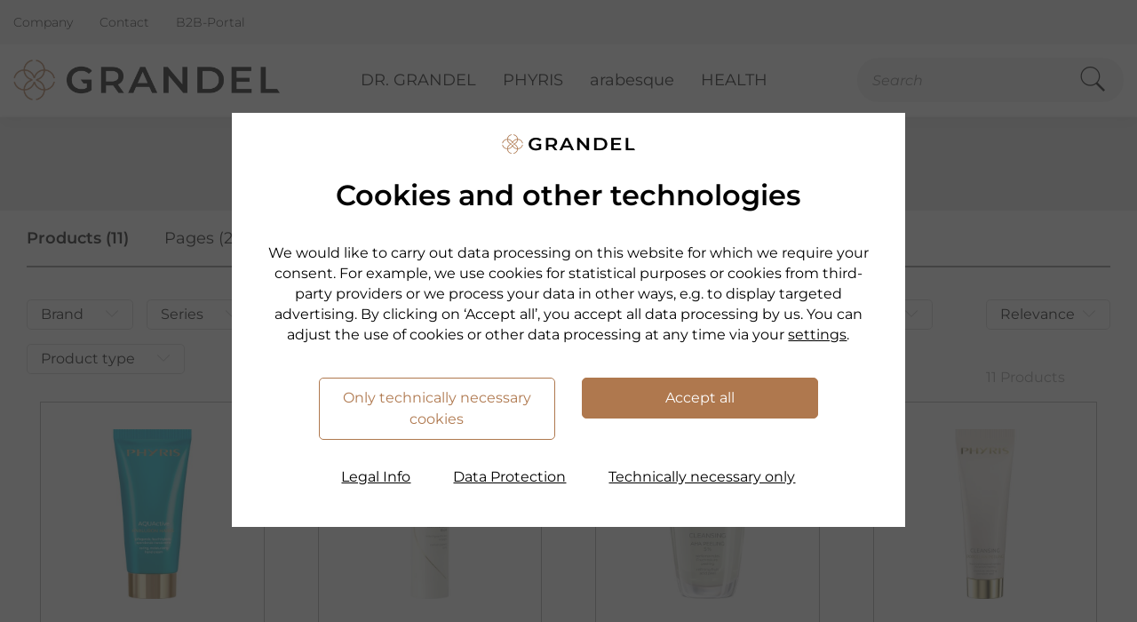

--- FILE ---
content_type: text/html; charset=utf-8
request_url: https://www.grandel.com/F=suche?q=hands
body_size: 151775
content:
<!DOCTYPE html>
<html lang="de" class="">
<head>
        <!-- NEUER SEITENRAHMEN R2022
        *** Vielen Dank fuer Ihr Interesse am Quellcode ***
        Copyright: drumedar Internet-Entwicklungs-GmbH
        Web:       www.drumedar.de
        E-Mail:    info@drumedar.de
        Info: appl12 / 22 / 500 / 0
        -->

    <title></title>
    <meta charset="utf-8">
    <meta name="viewport" content="width=device-width, initial-scale=1">
    <meta name="author" content="GRANDEL - The Beautyness Company" />
    <meta http-equiv="expires" content="0" />
    
    <meta name="pragma" content="no-cache"/>
    <meta name="cache-control" content="no-cache" />

    <meta name="title" content="" />
    <meta name="description" content="" />

    <!--Favicon neu-->
    <link rel="apple-touch-icon" sizes="180x180" href="https://static.grandel.de/img/favicons/99_E_apple-touch-icon.png">
    <link rel="icon" type="image/png" href="https://static.grandel.de/img/favicons/99_E_favicon-32x32.png" sizes="32x32">
    <link rel="icon" type="image/png" href="https://static.grandel.de/img/favicons/99_E_favicon-16x16.png" sizes="16x16">
    <link rel="manifest" href="https://static.grandel.de/img/favicons/99_E_manifest.json">
    <link rel="mask-icon" href="https://static.grandel.de/img/favicons/99_E_safari-pinned-tab.svg" color="#5bbad5">
    <meta name="msapplication-TileColor" content="#000000">
    <meta name="msapplication-config" content="https://static.grandel.de/img/favicons/browserconfig.xml">
    <link rel="shortcut icon" href="https://static.grandel.de/img/favicons/99_E_favicon.ico">
    <meta name="theme-color" content="#ffffff">
    <meta name="facebook-domain-verification" content="uy8bae7z2oxfvil3pz8lckbswj4xj8" />
    
    
<meta name="language" content="en" />
    <!-- Fonts -->
     
    
                <script type="text/javascript">
                <!--
                    var suchfeld = "Search",
                        url_basis = "https://www.grandel.com",
                        konf = {},
                        id_sis = "0";
                    
                    var suggestTexte = new Object();
                    
        suggestTexte['searchTerm.headline'] = "Suggestions";
        suggestTexte['category.headline'] = "Categories";
        suggestTexte['content.headline'] = "Content";
        suggestTexte['products.headline'] = "Products";
        suggestTexte['downloads.headline'] = "Downloads";
        suggestTexte['searchTerm'] = "";
        suggestTexte['noResults'] = "";
        suggestTexte['allResults'] = "Show all hits";
    
                    
                //-->
                </script>

                <link rel="preload" href="https://static.grandel.de/css/1124/fonts/DRG_889585a94c677f1a5a0a8d625b9b87ec.woff2" as="font" type="font/woff" crossorigin>
                <link href="https://static.grandel.de/css/1124/drg_fo_extern.min.css" rel="stylesheet" type="text/css" />
                <link href="https://static.grandel.de/css/1124/drg_fo_intern.min.css" rel="stylesheet" type="text/css" />
                
                
        <script type="text/javascript">
            window.cookieConsent = {}
        </script>
    
                <script type="text/javascript">function flagFeatureAktiv(idFeature) { return document.getElementsByTagName("html")[0].classList.contains('feature-' + idFeature); }</script>
            
    
    
    
    <link rel="canonical" href="https://www.grandel.com/F=suche"/>
    
</head>
<body  id="SIS_0" class="m_99_E template- seite-22 fokus-markierung" data-d-hi="seite-22">
    <script>
    	var laufband = {};
        var datenTabslider = {};
    </script>
    
        
            <script class="targeting">
                window.dataLayer = window.dataLayer || [];
                window.dataLayer.push({
                    client_ip: "18.224.66.175",
distribution_group: "99_E",
env: "prod",
event: "page_meta",
login_status: "false",
page_type: "suche",
user_agent: "Mozilla/5.0 (Macintosh; Intel Mac OS X 10_15_7) AppleWebKit/537.36 (KHTML, like Gecko) Chrome/131.0.0.0 Safari/537.36; ClaudeBot/1.0; +claudebot@anthropic.com)",
website_language: "en",
website_type: "shop"
                });
            </script>
        
        <script type="text/javascript" class="targeting">
            window.dataLayer = window.dataLayer || [];
            dataLayer.push({ 'pageview_id': 'e8e2f611bdc697b01b7e5e1b0d43e70f3661513a0295e3bfcc2c44f5a656ed49' });
        </script>
    
        
        <script type="text/javascript">
            window.dataLayer = window.dataLayer || [];
            function gtag(){window.dataLayer.push(arguments);}
            gtag('consent', 'default', {"ad_personalization":"denied","personalization_storage":"denied","functionality_storage":"denied","ad_user_data":"denied","security_storage":"granted","analytics_storage":"denied","ad_storage":"denied"});
            window.uetq = window.uetq || [];
            window.uetq.push('consent', 'default', {"ad_storage":"denied"});
            window.dataLayer.push({'d_consent': {"targeting":"denied","performance":"denied","funktional":"denied","notwendig":"granted"}});
        </script>
    
        
        <script type="text/javascript">
            (
                function(w,d,s,l,i){
                    w[l]=w[l]||[];
                    w[l].push({"gtm.start":new Date().getTime(),event:"gtm.js"});
                    var f=d.getElementsByTagName(s)[0],j=d.createElement(s),dl=l!="dataLayer"?"&l="+l:"";
                    j.async=true;
                    j.src="https://data.grandel.com/gtm.js?id="+i+dl;
                    f.parentNode.insertBefore(j,f);
                }
            )(window, document,"script","dataLayer","GTM-58LSB3J");
        </script>
        <noscript><iframe src="https://data.grandel.com/ns.html?id=GTM-58LSB3J" height="0" width="0" style="display:none;visibility:hidden"></iframe></noscript>
    
        
        <script type="text/javascript" class="targeting">
            window.dataLayer = window.dataLayer || [];
            dataLayer.push({ 'event_id': '73d2cbef4ebf948719e6e71226e4a4f1ce5adda8e06a53bfde2d08a8f591ccf2' });
        </script>
    
        <script type="text/javascript" class="targeting">
            window.dataLayer = window.dataLayer || [];
            dataLayer.push({ criteo: null });
            dataLayer.push ({
                'criteo': {
                    
                    'keywords' : 'hands',
                    'listing_ids': ['7207','7885','7242'],
                    'page_type': 'Listing'
                }
            });
        </script>
    
    
    <div id="WRAPPER">
    	
        
        
        <header>
            
                <div id="PREHEADER">
                    <div class="bg-grau-100">
                        <div class="container serviceleiste" data-d-hi="menue_header">
                            <div class="row">
                                <div class="col-12 d-flex justify-content-between align-items-center">
                                    
        <ul>
            
            <li>
                <a href="https://www.grandel.com/international-business/company/company-history" title="Company">
                    Company
                </a>
            </li>
        
            <li>
                <a href="https://www.grandel.com/F=kontakt" title="Contact">
                    Contact
                </a>
            </li>
        
            <li>
                <a href="https://b2b.grandel.de/?SW=en" title="B2B-Portal">
                    B2B-Portal
                </a>
            </li>
        
        </ul>
    
                                    
                                </div>
                            </div>
                        </div>
                    </div>
                </div>
            
            <div id="NAVIGATION">
                <div class="header">
                    <div class="container d-flex justify-content-lg-between justify-content-md-start align-items-center">
                        <div class="offcanvas-toggle">
                            <a href="#MENU_OFFCANVAS" class="hamburger hamburger--squeeze" data-d-trc="custom_event" data-item="{&quot;event_name&quot;:&quot;navigation_burger_menu_open&quot;}">
                                <div class="hamburger-box">
                                    <div class="hamburger-inner"></div>
                                </div>
                            </a>
                        </div>
                        <div class="logo" data-d-hi="logo">
                            <a href="https://www.grandel.com/">
                                <img class="logo-img" src="https://static.grandel.de/img/logo_drg_2022.png" title="Dr. Grandel International" alt="Dr. Grandel International"/>
                                
            <img class="logo-mobile-img" src="https://static.grandel.de/img/logo_drg_2022_icon.png" title="Dr. Grandel International" alt="Dr. Grandel International"/>
        
                            </a>
                        </div>
                        
        <nav id="MAIN-NAVIGATION">
            <ul class="meganavigation" data-d-hi="meganavigation">
                
            <!-- Markenshopsmenue -->
            <li id="NAV-1" class="navpoint">
                <span id="NAVIPOINT-1" class="color-drg" tabindex="0">DR. GRANDEL</span>

                <div class="dd-menu">
                    <div class="container container-xl-75" id="DROPDOWN_DRG">
                        <div class="row"><div class="col-md-2 p-0"><ul><li class="h3 h3-link"><a href="https://www.grandel.com/skin-care-products" data-d-trc="custom_event" data-item="{&quot;event_name&quot;:&quot;navigation_main&quot;,&quot;navigation_main&quot;:{&quot;click_item&quot;:&quot;DR. GRANDEL&quot;,&quot;navigation_level&quot;:&quot;level_1&quot;}}">DR. GRANDEL</a></li>
                        <li class="hl">
                            <a id="ID_MEGANAVI_49" href="https://www.grandel.com/dr-grandel-cleansing" data-d-trc="custom_event" data-item="{&quot;navigation_main&quot;:{&quot;navigation_level&quot;:&quot;level_2&quot;,&quot;click_item&quot;:&quot;Cleansing&quot;},&quot;event_name&quot;:&quot;navigation_main&quot;}" data-d-hi="meganavigation" >
                                Cleansing
                            </a>
                        </li>
                    
                        <li class="hl">
                            <a id="ID_MEGANAVI_50" href="https://www.grandel.com/dr-grandel-hydro-active" data-d-trc="custom_event" data-item="{&quot;event_name&quot;:&quot;navigation_main&quot;,&quot;navigation_main&quot;:{&quot;click_item&quot;:&quot;Hydro Active&quot;,&quot;navigation_level&quot;:&quot;level_2&quot;}}" data-d-hi="meganavigation" >
                                Hydro Active
                            </a>
                        </li>
                    
                        <li class="hl">
                            <a id="ID_MEGANAVI_51" href="https://www.grandel.com/dr-grandel-vitamin-infusion" data-d-trc="custom_event" data-item="{&quot;navigation_main&quot;:{&quot;click_item&quot;:&quot;Vitamin Infusion&quot;,&quot;navigation_level&quot;:&quot;level_2&quot;},&quot;event_name&quot;:&quot;navigation_main&quot;}" data-d-hi="meganavigation" >
                                Vitamin Infusion
                            </a>
                        </li>
                    
                        <li class="hl">
                            <a id="ID_MEGANAVI_52" href="https://www.grandel.com/dr-grandel-beautygen" data-d-trc="custom_event" data-item="{&quot;event_name&quot;:&quot;navigation_main&quot;,&quot;navigation_main&quot;:{&quot;navigation_level&quot;:&quot;level_2&quot;,&quot;click_item&quot;:&quot;Beautygen&quot;}}" data-d-hi="meganavigation" >
                                Beautygen
                            </a>
                        </li>
                    
                        <li class="hl">
                            <a id="ID_MEGANAVI_53" href="https://www.grandel.com/dr-grandel-timeless" data-d-trc="custom_event" data-item="{&quot;event_name&quot;:&quot;navigation_main&quot;,&quot;navigation_main&quot;:{&quot;navigation_level&quot;:&quot;level_2&quot;,&quot;click_item&quot;:&quot;Timeless&quot;}}" data-d-hi="meganavigation" >
                                Timeless
                            </a>
                        </li>
                    
                        <li class="hl">
                            <a id="ID_MEGANAVI_54" href="https://www.grandel.com/dr-grandel-pro-collagen" data-d-trc="custom_event" data-item="{&quot;navigation_main&quot;:{&quot;navigation_level&quot;:&quot;level_2&quot;,&quot;click_item&quot;:&quot;Pro Collagen&quot;},&quot;event_name&quot;:&quot;navigation_main&quot;}" data-d-hi="meganavigation" >
                                Pro Collagen
                            </a>
                        </li>
                    
                        <li class="hl">
                            <a id="ID_MEGANAVI_55" href="https://www.grandel.com/dr-grandel-nutri-sensation" data-d-trc="custom_event" data-item="{&quot;event_name&quot;:&quot;navigation_main&quot;,&quot;navigation_main&quot;:{&quot;click_item&quot;:&quot;Nutri Sensation&quot;,&quot;navigation_level&quot;:&quot;level_2&quot;}}" data-d-hi="meganavigation" >
                                Nutri Sensation
                            </a>
                        </li>
                    
                        <li class="hl">
                            <a id="ID_MEGANAVI_56" href="https://www.grandel.com/dr-grandel-high-excellence" data-d-trc="custom_event" data-item="{&quot;navigation_main&quot;:{&quot;click_item&quot;:&quot;High Excellence&quot;,&quot;navigation_level&quot;:&quot;level_2&quot;},&quot;event_name&quot;:&quot;navigation_main&quot;}" data-d-hi="meganavigation" >
                                High Excellence
                            </a>
                        </li>
                    
                        <li class="hl">
                            <a id="ID_MEGANAVI_57" href="https://www.grandel.com/dr-grandel-ampoule-excellence-ampoule-excellence" data-d-trc="custom_event" data-item="{&quot;navigation_main&quot;:{&quot;click_item&quot;:&quot;Ampoule Excellence&quot;,&quot;navigation_level&quot;:&quot;level_2&quot;},&quot;event_name&quot;:&quot;navigation_main&quot;}" data-d-hi="meganavigation" >
                                Ampoule Excellence
                            </a>
                        </li>
                    </ul></div><div class="col-md-2 p-0"><ul><li class="h3 h3-placeholder">&nbsp;</li>
                        <li class="hl">
                            <a id="ID_MEGANAVI_60" href="https://www.grandel.com/dr-grandel-smart-nature-smart-nature" data-d-trc="custom_event" data-item="{&quot;navigation_main&quot;:{&quot;navigation_level&quot;:&quot;level_2&quot;,&quot;click_item&quot;:&quot;Smart Nature&quot;},&quot;event_name&quot;:&quot;navigation_main&quot;}" data-d-hi="meganavigation" >
                                Smart Nature
                            </a>
                        </li>
                    
                        <li class="hl">
                            <a id="ID_MEGANAVI_61" href="https://www.grandel.com/dr-grandel-hydro-lipid" data-d-trc="custom_event" data-item="{&quot;navigation_main&quot;:{&quot;navigation_level&quot;:&quot;level_2&quot;,&quot;click_item&quot;:&quot;Hydro Lipid&quot;},&quot;event_name&quot;:&quot;navigation_main&quot;}" data-d-hi="meganavigation" >
                                Hydro Lipid
                            </a>
                        </li>
                    
                        <li class="hl">
                            <a id="ID_MEGANAVI_62" href="https://www.grandel.com/dr-grandel-sensicode" data-d-trc="custom_event" data-item="{&quot;event_name&quot;:&quot;navigation_main&quot;,&quot;navigation_main&quot;:{&quot;navigation_level&quot;:&quot;level_2&quot;,&quot;click_item&quot;:&quot;Sensicode&quot;}}" data-d-hi="meganavigation" >
                                Sensicode
                            </a>
                        </li>
                    
                        <li class="hl">
                            <a id="ID_MEGANAVI_63" href="https://www.grandel.com/dr-grandel-puricode-puricode" data-d-trc="custom_event" data-item="{&quot;event_name&quot;:&quot;navigation_main&quot;,&quot;navigation_main&quot;:{&quot;click_item&quot;:&quot;Puricode&quot;,&quot;navigation_level&quot;:&quot;level_2&quot;}}" data-d-hi="meganavigation" >
                                Puricode
                            </a>
                        </li>
                    
                        <li class="hl">
                            <a id="ID_MEGANAVI_64" href="https://www.grandel.com/dr-grandel-elements-of-nature" data-d-trc="custom_event" data-item="{&quot;event_name&quot;:&quot;navigation_main&quot;,&quot;navigation_main&quot;:{&quot;navigation_level&quot;:&quot;level_2&quot;,&quot;click_item&quot;:&quot;Elements Of Nature&quot;}}" data-d-hi="meganavigation" >
                                Elements Of Nature
                            </a>
                        </li>
                    
                        <li class="hl">
                            <a id="ID_MEGANAVI_65" href="https://www.grandel.com/dr-grandel-active-concentrate-ampoules" data-d-trc="custom_event" data-item="{&quot;event_name&quot;:&quot;navigation_main&quot;,&quot;navigation_main&quot;:{&quot;click_item&quot;:&quot;Ampoules&quot;,&quot;navigation_level&quot;:&quot;level_2&quot;}}" data-d-hi="meganavigation" >
                                Ampoules
                            </a>
                        </li>
                    
                        <li class="hl">
                            <a id="ID_MEGANAVI_66" href="https://www.grandel.com/dr-grandel-experts" data-d-trc="custom_event" data-item="{&quot;navigation_main&quot;:{&quot;click_item&quot;:&quot;Experts&quot;,&quot;navigation_level&quot;:&quot;level_2&quot;},&quot;event_name&quot;:&quot;navigation_main&quot;}" data-d-hi="meganavigation" >
                                Experts
                            </a>
                        </li>
                    </ul></div><div class="col-md-2 p-0"><ul><li class="h3 ">Popular</li>
                        <li class="hl">
                            <a id="ID_MEGANAVI_68" href="https://www.grandel.com/dr-grandel-active-concentrate-ampoules" data-d-trc="custom_event" data-item="{&quot;event_name&quot;:&quot;navigation_main&quot;,&quot;navigation_main&quot;:{&quot;navigation_level&quot;:&quot;level_2&quot;,&quot;click_item&quot;:&quot;Ampoules&quot;}}" data-d-hi="meganavigation" >
                                Ampoules
                            </a>
                        </li>
                    
                        <li class="hl">
                            <a id="ID_MEGANAVI_69" href="https://www.grandel.com/dr-grandel-hydro-active" data-d-trc="custom_event" data-item="{&quot;navigation_main&quot;:{&quot;navigation_level&quot;:&quot;level_2&quot;,&quot;click_item&quot;:&quot;Hydro Active&quot;},&quot;event_name&quot;:&quot;navigation_main&quot;}" data-d-hi="meganavigation" >
                                Hydro Active
                            </a>
                        </li>
                    
                        <li class="hl">
                            <a id="ID_MEGANAVI_70" href="https://www.grandel.com/dr-grandel-elements-of-nature" data-d-trc="custom_event" data-item="{&quot;navigation_main&quot;:{&quot;click_item&quot;:&quot;Elements Of Nature&quot;,&quot;navigation_level&quot;:&quot;level_2&quot;},&quot;event_name&quot;:&quot;navigation_main&quot;}" data-d-hi="meganavigation" >
                                Elements Of Nature
                            </a>
                        </li>
                    </ul></div><div class="col-md-4 p-0"><a href="https://www.grandel.com/skin-care-products" data-d-trc="select_promotion" data-item='{"creative_slot":"DR. GRANDEL","creative_name":"99e_drgkos_navi_image_ca22.jpg","promotion_id":"meganavigation","promotion_name":"meganavigation"}'><img class="lazy" src="[data-uri]" data-original="https://static.grandel.de/uimg/content/99e_drgkos_navi_image_ca22.jpg" /></a></div></div>
                    </div>
                    <div class="container container-xl-75" id="DROPDOWN_PHY">
                        
                    </div>
                </div>
            </li>
        
                
            <!-- Unternehmensmenue -->
            <li id="NAV-2" class="navpoint" >
                <span id="NAVIPOINT-2" tabindex="0">PHYRIS</span>
                <div class="dd-menu grey">
                    <div class="container container-xl-75" id="DROPDOWN_ARA">
                            <div class="row"><div class="col-md-2 p-0"><ul><li class="h3 h3-link"><a href="https://www.grandel.com/phyris/premium-spa-cosmetics" data-d-trc="custom_event" data-item="{&quot;event_name&quot;:&quot;navigation_main&quot;,&quot;navigation_main&quot;:{&quot;navigation_level&quot;:&quot;level_1&quot;,&quot;click_item&quot;:&quot;PHYRIS&quot;}}">PHYRIS</a></li>
                        <li class="hl">
                            <a id="ID_MEGANAVI_26" href="https://www.grandel.com/phyris-cleansing" data-d-trc="custom_event" data-item="{&quot;event_name&quot;:&quot;navigation_main&quot;,&quot;navigation_main&quot;:{&quot;navigation_level&quot;:&quot;level_2&quot;,&quot;click_item&quot;:&quot;Cleansing&quot;}}" data-d-hi="meganavigation" >
                                Cleansing
                            </a>
                        </li>
                    
                        <li class="hl">
                            <a id="ID_MEGANAVI_27" href="https://www.grandel.com/phyris-somi" data-d-trc="custom_event" data-item="{&quot;navigation_main&quot;:{&quot;navigation_level&quot;:&quot;level_2&quot;,&quot;click_item&quot;:&quot;Somi&quot;},&quot;event_name&quot;:&quot;navigation_main&quot;}" data-d-hi="meganavigation" >
                                Somi
                            </a>
                        </li>
                    
                        <li class="hl">
                            <a id="ID_MEGANAVI_28" href="https://www.grandel.com/phyris-time-release" data-d-trc="custom_event" data-item="{&quot;navigation_main&quot;:{&quot;click_item&quot;:&quot;Time Release&quot;,&quot;navigation_level&quot;:&quot;level_2&quot;},&quot;event_name&quot;:&quot;navigation_main&quot;}" data-d-hi="meganavigation" >
                                Time Release
                            </a>
                        </li>
                    
                        <li class="hl">
                            <a id="ID_MEGANAVI_29" href="https://www.grandel.com/K=18145" data-d-trc="custom_event" data-item="{&quot;event_name&quot;:&quot;navigation_main&quot;,&quot;navigation_main&quot;:{&quot;navigation_level&quot;:&quot;level_2&quot;,&quot;click_item&quot;:&quot;FoREST&quot;}}" data-d-hi="meganavigation" >
                                FoREST
                            </a>
                        </li>
                    
                        <li class="hl">
                            <a id="ID_MEGANAVI_30" href="https://www.grandel.com/phyris-blossom-blossom" data-d-trc="custom_event" data-item="{&quot;navigation_main&quot;:{&quot;click_item&quot;:&quot;BLOSSOM&quot;,&quot;navigation_level&quot;:&quot;level_2&quot;},&quot;event_name&quot;:&quot;navigation_main&quot;}" data-d-hi="meganavigation" >
                                BLOSSOM
                            </a>
                        </li>
                    
                        <li class="hl">
                            <a id="ID_MEGANAVI_31" href="https://www.grandel.com/phyris-aquactive" data-d-trc="custom_event" data-item="{&quot;navigation_main&quot;:{&quot;click_item&quot;:&quot;AQUActive&quot;,&quot;navigation_level&quot;:&quot;level_2&quot;},&quot;event_name&quot;:&quot;navigation_main&quot;}" data-d-hi="meganavigation" >
                                AQUActive
                            </a>
                        </li>
                    
                        <li class="hl">
                            <a id="ID_MEGANAVI_32" href="https://www.grandel.com/phyris-sensitive" data-d-trc="custom_event" data-item="{&quot;navigation_main&quot;:{&quot;click_item&quot;:&quot;Sensitive&quot;,&quot;navigation_level&quot;:&quot;level_2&quot;},&quot;event_name&quot;:&quot;navigation_main&quot;}" data-d-hi="meganavigation" >
                                Sensitive
                            </a>
                        </li>
                    
                        <li class="hl">
                            <a id="ID_MEGANAVI_33" href="https://www.grandel.com/phyris-see-change" data-d-trc="custom_event" data-item="{&quot;event_name&quot;:&quot;navigation_main&quot;,&quot;navigation_main&quot;:{&quot;navigation_level&quot;:&quot;level_2&quot;,&quot;click_item&quot;:&quot;See Change&quot;}}" data-d-hi="meganavigation" >
                                See Change
                            </a>
                        </li>
                    </ul></div><div class="col-md-2 p-0"><ul><li class="h3 h3-placeholder">&nbsp;</li>
                        <li class="hl">
                            <a id="ID_MEGANAVI_36" href="https://www.grandel.com/phyris-spiceup" data-d-trc="custom_event" data-item="{&quot;event_name&quot;:&quot;navigation_main&quot;,&quot;navigation_main&quot;:{&quot;navigation_level&quot;:&quot;level_2&quot;,&quot;click_item&quot;:&quot;SPICEup&quot;}}" data-d-hi="meganavigation" >
                                SPICEup
                            </a>
                        </li>
                    
                        <li class="hl">
                            <a id="ID_MEGANAVI_37" href="https://www.grandel.com/phyris-triple-a" data-d-trc="custom_event" data-item="{&quot;event_name&quot;:&quot;navigation_main&quot;,&quot;navigation_main&quot;:{&quot;navigation_level&quot;:&quot;level_2&quot;,&quot;click_item&quot;:&quot;Triple A&quot;}}" data-d-hi="meganavigation" >
                                Triple A
                            </a>
                        </li>
                    
                        <li class="hl">
                            <a id="ID_MEGANAVI_38" href="https://www.grandel.com/phyris-re" data-d-trc="custom_event" data-item="{&quot;event_name&quot;:&quot;navigation_main&quot;,&quot;navigation_main&quot;:{&quot;navigation_level&quot;:&quot;level_2&quot;,&quot;click_item&quot;:&quot;Re&quot;}}" data-d-hi="meganavigation" >
                                Re
                            </a>
                        </li>
                    
                        <li class="hl">
                            <a id="ID_MEGANAVI_39" href="https://www.grandel.com/phyris/luxesse" data-d-trc="custom_event" data-item="{&quot;event_name&quot;:&quot;navigation_main&quot;,&quot;navigation_main&quot;:{&quot;navigation_level&quot;:&quot;level_2&quot;,&quot;click_item&quot;:&quot;Luxesse&quot;}}" data-d-hi="meganavigation" >
                                Luxesse
                            </a>
                        </li>
                    
                        <li class="hl">
                            <a id="ID_MEGANAVI_40" href="https://www.grandel.com/phyris-skin-control" data-d-trc="custom_event" data-item="{&quot;event_name&quot;:&quot;navigation_main&quot;,&quot;navigation_main&quot;:{&quot;navigation_level&quot;:&quot;level_2&quot;,&quot;click_item&quot;:&quot;Skin Control&quot;}}" data-d-hi="meganavigation" >
                                Skin Control
                            </a>
                        </li>
                    
                        <li class="hl">
                            <a id="ID_MEGANAVI_41" href="https://www.grandel.com/phyris/derma-control" data-d-trc="custom_event" data-item="{&quot;event_name&quot;:&quot;navigation_main&quot;,&quot;navigation_main&quot;:{&quot;navigation_level&quot;:&quot;level_2&quot;,&quot;click_item&quot;:&quot;Derma Control&quot;}}" data-d-hi="meganavigation" >
                                Derma Control
                            </a>
                        </li>
                    
                        <li class="hl">
                            <a id="ID_MEGANAVI_42" href="https://www.grandel.com/phyris-eye-zone" data-d-trc="custom_event" data-item="{&quot;event_name&quot;:&quot;navigation_main&quot;,&quot;navigation_main&quot;:{&quot;navigation_level&quot;:&quot;level_2&quot;,&quot;click_item&quot;:&quot;Eye Zone&quot;}}" data-d-hi="meganavigation" >
                                Eye Zone
                            </a>
                        </li>
                    </ul></div><div class="col-md-2 p-0"><ul><li class="h3 ">Popular</li>
                        <li class="hl">
                            <a id="ID_MEGANAVI_44" href="https://www.grandel.com/phyris-blossom-blossom" data-d-trc="custom_event" data-item="{&quot;navigation_main&quot;:{&quot;navigation_level&quot;:&quot;level_2&quot;,&quot;click_item&quot;:&quot;BLOSSOM&quot;},&quot;event_name&quot;:&quot;navigation_main&quot;}" data-d-hi="meganavigation" >
                                BLOSSOM
                            </a>
                        </li>
                    
                        <li class="hl">
                            <a id="ID_MEGANAVI_45" href="https://www.grandel.com/phyris-spiceup" data-d-trc="custom_event" data-item="{&quot;event_name&quot;:&quot;navigation_main&quot;,&quot;navigation_main&quot;:{&quot;navigation_level&quot;:&quot;level_2&quot;,&quot;click_item&quot;:&quot;SPICEup&quot;}}" data-d-hi="meganavigation" >
                                SPICEup
                            </a>
                        </li>
                    
                        <li class="hl">
                            <a id="ID_MEGANAVI_46" href="https://www.grandel.com/phyris-aquactive" data-d-trc="custom_event" data-item="{&quot;event_name&quot;:&quot;navigation_main&quot;,&quot;navigation_main&quot;:{&quot;click_item&quot;:&quot;AQUActive&quot;,&quot;navigation_level&quot;:&quot;level_2&quot;}}" data-d-hi="meganavigation" >
                                AQUActive
                            </a>
                        </li>
                    
                        <li class="hl">
                            <a id="ID_MEGANAVI_47" href="https://www.grandel.com/phyris-time-release" data-d-trc="custom_event" data-item="{&quot;navigation_main&quot;:{&quot;click_item&quot;:&quot;Time Release&quot;,&quot;navigation_level&quot;:&quot;level_2&quot;},&quot;event_name&quot;:&quot;navigation_main&quot;}" data-d-hi="meganavigation" >
                                Time Release
                            </a>
                        </li>
                    </ul></div><div class="col-md-4 p-0"><a href="https://www.grandel.com/phyris/premium-spa-cosmetics" data-d-trc="select_promotion" data-item='{"promotion_name":"meganavigation","promotion_id":"meganavigation","creative_name":"placeholder_navi_story_fruchtsaeurepeeling_400x390.jpg","creative_slot":"PHYRIS"}'><img class="lazy" src="[data-uri]" data-original="https://static.grandel.de/uimg/content/placeholder_navi_story_fruchtsaeurepeeling_400x390.jpg" /></a></div></div>
                    </div>
        
                </div>
            </li>
        
                
                
                <!-- Health -->
                <li id="NAV-5" class="navpoint">
                    <span id="NAVIPOINT-5" class="color-drg" tabindex="0">arabesque</span>

                    <div class="dd-menu">
                        <div class="container container-xl-75" id="DROPDOWN_HEALTH">
                                <div class="row"><div class="col-md-2 p-0"><ul><li class="h3 h3-link"><a href="https://www.grandel.com/arabesque/make-up-collection" data-d-trc="custom_event" data-item="{&quot;event_name&quot;:&quot;navigation_main&quot;,&quot;navigation_main&quot;:{&quot;navigation_level&quot;:&quot;level_1&quot;,&quot;click_item&quot;:&quot;arabesque&quot;}}">arabesque</a></li>
                        <li class="hl">
                            <a id="ID_MEGANAVI_2" href="https://www.grandel.com/arabesque-teint" data-d-trc="custom_event" data-item="{&quot;event_name&quot;:&quot;navigation_main&quot;,&quot;navigation_main&quot;:{&quot;click_item&quot;:&quot;Teint&quot;,&quot;navigation_level&quot;:&quot;level_2&quot;}}" data-d-hi="meganavigation" >
                                Teint
                            </a>
                        </li>
                    
                        <li class="hl">
                            <a id="ID_MEGANAVI_3" href="https://www.grandel.com/arabesque-eyes" data-d-trc="custom_event" data-item="{&quot;navigation_main&quot;:{&quot;navigation_level&quot;:&quot;level_2&quot;,&quot;click_item&quot;:&quot;Eyes&quot;},&quot;event_name&quot;:&quot;navigation_main&quot;}" data-d-hi="meganavigation" >
                                Eyes
                            </a>
                        </li>
                    </ul></div><div class="col-md-2 p-0"><ul><li class="h3 h3-placeholder">&nbsp;</li>
                        <li class="hl">
                            <a id="ID_MEGANAVI_6" href="https://www.grandel.com/arabesque-lips" data-d-trc="custom_event" data-item="{&quot;navigation_main&quot;:{&quot;navigation_level&quot;:&quot;level_2&quot;,&quot;click_item&quot;:&quot;Lips&quot;},&quot;event_name&quot;:&quot;navigation_main&quot;}" data-d-hi="meganavigation" >
                                Lips
                            </a>
                        </li>
                    
                        <li class="hl">
                            <a id="ID_MEGANAVI_7" href="https://www.grandel.com/arabesque-accessory" data-d-trc="custom_event" data-item="{&quot;event_name&quot;:&quot;navigation_main&quot;,&quot;navigation_main&quot;:{&quot;navigation_level&quot;:&quot;level_2&quot;,&quot;click_item&quot;:&quot;Accessory&quot;}}" data-d-hi="meganavigation" >
                                Accessory
                            </a>
                        </li>
                    </ul></div><div class="col-md-2 p-0"><ul><li class="h3 ">Popular</li></ul></div><div class="col-md-4 p-0"><a href="https://www.grandel.com/arabesque/make-up-collection" data-d-trc="select_promotion" data-item='{"promotion_name":"meganavigation","promotion_id":"meganavigation","creative_name":"placeholder_navi_ara_hw_390x390_fg24.jpg","creative_slot":"arabesque"}'><img class="lazy" src="[data-uri]" data-original="https://static.grandel.de/uimg/content/placeholder_navi_ara_hw_390x390_fg24.jpg" /></a></div></div>
                        </div>
                    </div>
                </li>
            
                
                    <!-- Magazin -->
                    <li id="NAV-4" class="navpoint">

                        
                        <span id="NAVIPOINT-4" class="color-magazin" tabindex="0">
                            HEALTH
                        </span>
                    

                        <div class="dd-menu">
                            <div class="container container-xl-75" id="DROPDOWN_MAGAZIN">
                                    <div class="row"><div class="col-md-2 p-0"><ul><li class="h3 h3-link"><a href="https://www.grandel.com/dr-grandel-health-products-health-products" data-d-trc="custom_event" data-item="{&quot;event_name&quot;:&quot;navigation_main&quot;,&quot;navigation_main&quot;:{&quot;navigation_level&quot;:&quot;level_1&quot;,&quot;click_item&quot;:&quot;DR. GRANDEL Health&quot;}}">DR. GRANDEL Health</a></li>
                        <li class="hl">
                            <a id="ID_MEGANAVI_10" href="https://www.grandel.com/dr-grandel-wheat-germ-dietary-fibre" data-d-trc="custom_event" data-item="{&quot;event_name&quot;:&quot;navigation_main&quot;,&quot;navigation_main&quot;:{&quot;click_item&quot;:&quot;Wheat Germ &amp; Dietary Fibre&quot;,&quot;navigation_level&quot;:&quot;level_2&quot;}}" data-d-hi="meganavigation" >
                                Wheat Germ &amp; Dietary Fibre
                            </a>
                        </li>
                    
                        <li class="hl">
                            <a id="ID_MEGANAVI_11" href="https://www.grandel.com/dr-grandel-enzymes-co-enzymes" data-d-trc="custom_event" data-item="{&quot;navigation_main&quot;:{&quot;click_item&quot;:&quot;Enzymes &amp; Coenzymes&quot;,&quot;navigation_level&quot;:&quot;level_2&quot;},&quot;event_name&quot;:&quot;navigation_main&quot;}" data-d-hi="meganavigation" >
                                Enzymes &amp; Coenzymes
                            </a>
                        </li>
                    
                        <li class="hl">
                            <a id="ID_MEGANAVI_12" href="https://www.grandel.com/dr-grandel-minerals-trace-elements" data-d-trc="custom_event" data-item="{&quot;navigation_main&quot;:{&quot;click_item&quot;:&quot;Minerals &amp; Trace Elements&quot;,&quot;navigation_level&quot;:&quot;level_2&quot;},&quot;event_name&quot;:&quot;navigation_main&quot;}" data-d-hi="meganavigation" >
                                Minerals &amp; Trace Elements
                            </a>
                        </li>
                    
                        <li class="hl">
                            <a id="ID_MEGANAVI_13" href="https://www.grandel.com/dr-grandel-phyto-specialities" data-d-trc="custom_event" data-item="{&quot;event_name&quot;:&quot;navigation_main&quot;,&quot;navigation_main&quot;:{&quot;click_item&quot;:&quot;PHYTO Specialities&quot;,&quot;navigation_level&quot;:&quot;level_2&quot;}}" data-d-hi="meganavigation" >
                                PHYTO Specialities
                            </a>
                        </li>
                    
                        <li class="hl">
                            <a id="ID_MEGANAVI_14" href="https://www.grandel.com/dr-grandel-vitamins-bioflavonoids" data-d-trc="custom_event" data-item="{&quot;event_name&quot;:&quot;navigation_main&quot;,&quot;navigation_main&quot;:{&quot;navigation_level&quot;:&quot;level_2&quot;,&quot;click_item&quot;:&quot;Vitamins &amp; Bioflavonoids&quot;}}" data-d-hi="meganavigation" >
                                Vitamins &amp; Bioflavonoids
                            </a>
                        </li>
                    </ul></div><div class="col-md-2 p-0"><ul><li class="h3 h3-placeholder">&nbsp;</li>
                        <li class="hl">
                            <a id="ID_MEGANAVI_17" href="https://www.grandel.com/dr-grandel-strength-stamina" data-d-trc="custom_event" data-item="{&quot;navigation_main&quot;:{&quot;navigation_level&quot;:&quot;level_2&quot;,&quot;click_item&quot;:&quot;Improved Stamina &amp; Strength&quot;},&quot;event_name&quot;:&quot;navigation_main&quot;}" data-d-hi="meganavigation" >
                                Improved Stamina &amp; Strength
                            </a>
                        </li>
                    
                        <li class="hl">
                            <a id="ID_MEGANAVI_18" href="https://www.grandel.com/dr-grandel-memory-concentration" data-d-trc="custom_event" data-item="{&quot;event_name&quot;:&quot;navigation_main&quot;,&quot;navigation_main&quot;:{&quot;navigation_level&quot;:&quot;level_2&quot;,&quot;click_item&quot;:&quot;Memory &amp; Concentration&quot;}}" data-d-hi="meganavigation" >
                                Memory &amp; Concentration
                            </a>
                        </li>
                    
                        <li class="hl">
                            <a id="ID_MEGANAVI_19" href="https://www.grandel.com/dr-grandel-amino-acids-lactic-acid-bacteria" data-d-trc="custom_event" data-item="{&quot;event_name&quot;:&quot;navigation_main&quot;,&quot;navigation_main&quot;:{&quot;navigation_level&quot;:&quot;level_2&quot;,&quot;click_item&quot;:&quot;Amino Acids &amp; Lactic Acid Bacteria&quot;}}" data-d-hi="meganavigation" >
                                Amino Acids &amp; Lactic Acid Bacteria
                            </a>
                        </li>
                    
                        <li class="hl">
                            <a id="ID_MEGANAVI_20" href="https://www.grandel.com/dr-grandel-beauty-specials" data-d-trc="custom_event" data-item="{&quot;event_name&quot;:&quot;navigation_main&quot;,&quot;navigation_main&quot;:{&quot;navigation_level&quot;:&quot;level_2&quot;,&quot;click_item&quot;:&quot;Beauty Specials&quot;}}" data-d-hi="meganavigation" >
                                Beauty Specials
                            </a>
                        </li>
                    </ul></div><div class="col-md-2 p-0"><ul><li class="h3 ">Popular</li>
                        <li class="hl">
                            <a id="ID_MEGANAVI_22" href="https://www.grandel.com/dr-grandel-vitamins-bioflavonoids/cerola-vitamin-c-taler-16-taler" data-d-trc="custom_event" data-item="{&quot;navigation_main&quot;:{&quot;navigation_level&quot;:&quot;level_2&quot;,&quot;click_item&quot;:&quot;Cerola Vitamin-C&quot;},&quot;event_name&quot;:&quot;navigation_main&quot;}" data-d-hi="meganavigation" >
                                Cerola Vitamin-C
                            </a>
                        </li>
                    
                        <li class="hl">
                            <a id="ID_MEGANAVI_23" href="https://www.grandel.com/dr-grandel-improved-stamina-strength/molat-250-g" data-d-trc="custom_event" data-item="{&quot;event_name&quot;:&quot;navigation_main&quot;,&quot;navigation_main&quot;:{&quot;navigation_level&quot;:&quot;level_2&quot;,&quot;click_item&quot;:&quot;Molat&quot;}}" data-d-hi="meganavigation" >
                                Molat
                            </a>
                        </li>
                    
                        <li class="hl">
                            <a id="ID_MEGANAVI_24" href="https://www.grandel.com/dr-grandel-wheat-germs-dietary-fibre/vollgran-weizenkeime-250-g" data-d-trc="custom_event" data-item="{&quot;navigation_main&quot;:{&quot;navigation_level&quot;:&quot;level_2&quot;,&quot;click_item&quot;:&quot;Wheat Germs&quot;},&quot;event_name&quot;:&quot;navigation_main&quot;}" data-d-hi="meganavigation" >
                                Wheat Germs
                            </a>
                        </li>
                    </ul></div><div class="col-md-4 p-0"><a href="https://www.grandel.com/dr-grandel-health-products-health-products" data-d-trc="select_promotion" data-item='{"creative_name":"placeholder_navi_vitamin_taler_v1_400x390.jpg","creative_slot":"HEALTH","promotion_name":"meganavigation","promotion_id":"meganavigation"}'><img class="lazy" src="[data-uri]" data-original="https://static.grandel.de/uimg/content/placeholder_navi_vitamin_taler_v1_400x390.jpg" /></a></div></div>
                            </div>
                        </div>
                    </li>
                
            </ul>
        </nav>
    
                        <div class="d-flex justify-content-end align-items-center mr-0 ml-auto ml-lg-0">
                            
        <div id="SEARCH" class="suche" data-d-hi="suche">
            <div id="icon-suche-mobile" class="icon-suche-mobile" tabindex="0">
                <i class="icons8-search"></i>
            </div>
            <div class="suchleiste">
                <form id="FORMULAR_SUCHE_VARIABEL" name="FORMULAR_SUCHE_VARIABEL" action="https://www.grandel.com/F=suche" method="GET">
                    <input type="text" id="q" name="q" placeholder="Search" value="" accesskey="s" autocomplete="off"/>
                </form>
                <div class="suchleiste-icons">
                    <div class="btn-suche-leeren">
                        <i class="icons8-delete-filled"></i>
                    </div>
                    <div class="btn-search icon-suche" tabindex="0">
                        <i class="icons8-search"></i>
                    </div>
                </div>
            </div>
        </div>
        <div class="searchoverlay"></div>
    
                            <div id="USER-NAVIGATION" class="user-navigation">
                                
                            </div>
                        </div>
                    </div>
                </div>
                
        <div  id="MOBILE-SEARCH" class="suchleiste-mobile">
            <div class="position-relative w-100">
                <form id="FORMULAR_SUCHE_MOBILE" name="FORMULAR_SUCHE_MOBILE">
                    <input type="text" id="SUCHBEGRIFF_MOBILE" name="SUCHBEGRIFF_MOBILE" placeholder="Search" value="" accesskey="s" autocomplete="off" />
                </form>
                <div class="btn-suche-leeren">
                    <i class="icons8-delete-filled"></i>
                </div>
            </div>
        </div>
    
            </div>
            
        <div id="SUGGEST" class="suche-suggest" data-d-hi="suche-suggest">
            <div id="SUGGEST_RESULTS"></div>
        </div>
    
        </header>
    
        <main>
        	
            
            
        <div class="p-3 bg-grau-200">
            <div class="teaser-suche">
                <div class="row">
                    <div class="col-md-12 text-center">
                        <h1 class="font-weight-normal">Your search results for <span class="clr-highlight font-weight-bold">hands</span></h1>
                        
                    </div>
                </div>
            </div>
        </div>
        <div id="PUS_CONTENT">
            
        <div id="SUCHERGEBNISSE" class="col-12 tab-reiter mb-4">
            <div id="SUCHE_NAV">
                <div class="container">
                    <ul class="nav nav-tabs mb-3">
                        
                <li class="nav-item active" rel="TAB-P">
                    <a data-filter-typ="p" id="TAB-P" href="#INHALT-P" onclick="holen_suche_tab(event, this);" class="nav-link active">Products (11)</a>
                </li>
                        
                        
                        
                <li class="nav-item " rel="TAB-S">
                    <a data-filter-typ="s" id="TAB-S" href="#INHALT-S" onclick="holen_suche_tab(event, this);" class="nav-link ">Pages (2)</a>
                </li>
                    </ul>
                    <div>
                        
                <div class="card tab-pane">
                    <div class="card-header" role="tab" id="HEADER-P">
                        <a data-toggle="collapse" onclick="holen_suche_tab(event, this);" data-filter-typ="p" href="#COLLAPSE-P" data-parent="#TAB-CONTENT" aria-expanded="true" aria-controls="COLLAPSE-P">
                            Products (11)
                        </a>
                    </div>
                </div>
            
                        
                        
                        
                <div class="card tab-pane">
                    <div class="card-header" role="tab" id="HEADER-S">
                        <a data-toggle="collapse" onclick="holen_suche_tab(event, this);" data-filter-typ="s" href="#COLLAPSE-S" data-parent="#TAB-CONTENT" aria-expanded="false" aria-controls="COLLAPSE-S">
                            Pages (2)
                        </a>
                    </div>
                </div>
            
                    </div>
                </div>
            </div>
            <div id="TAB-CONTENT" class="tab-content container">
                
            <div id="INHALT-P" class="card tab-pane fade active show" role="tabpanel" aria-labelledby="TAB-P">
                <div id="COLLAPSE-P" class="collapse show" role="tabpanel" aria-labelledby="HEADER-P">
                    <div class="card-body">
                        <div class="d-md-flex justify-content-between">
                            
        <div class="flex-grow-1 mt-3 mt-md-0 mr-sm-3">
            <div id="PUS_FILTER" class="asn-solr ">
                <div class="pus-filter-xs p-4 p-sm-0 d-flex flex-column justify-content-between">
                    <div class="row pus-filter-headline">
                        <p class="h2 col-12 filter-headline d-xs-block d-sm-none">Filter</p>
                    </div>
                    <div class="pus-filter-wrapper" style="position:relative;">
                        <div class="pus-filter-scrollbar row d-inline-block d-sm-flex">
                            
            <div class="pus-filter-gruppe filter-dropdown m-0 col-12 col-sm-auto pr-sm-0">
                <div class="filter-dropdown-link mb-3" tabindex="0">
                    <span>Brand</span>
                    <div class="filter-toggle float-right pl-4">
                        <span class="icons8-expand-arrow text-grau-600"></span>
                    </div>
                </div>
                <div class="filter-dropdown-wrapper">
                    <div class="filter-dropdown-menu">
                        <div class="pus-filter-headline">
                            <p class="h2 d-xs-block d-sm-none filter-headline w-100 pl-2">Brand</p>
                        </div>
                        <div class="pus-filter-wrapper" style="position:relative;">
                            <div class="h-100">
                                <ul class="pus-filter-typ p-0" data-filter-typ="id_marke">
                                    
                <li class="pus-filter" data-filter-typ="id_marke" data-filter-wert="11" data-filter-label="Dr. Grandel Kosmetik" data-filter-aktiv="0" data-filter-sichtbar="1" tabindex="0">
                    <span class="icon icons8-unchecked-checkbox pr-2"></span>
                    <span>Dr. Grandel Kosmetik</span>
                </li>
            
                <li class="pus-filter" data-filter-typ="id_marke" data-filter-wert="23" data-filter-label="Phyris" data-filter-aktiv="0" data-filter-sichtbar="1" tabindex="0">
                    <span class="icon icons8-unchecked-checkbox pr-2"></span>
                    <span>Phyris</span>
                </li>
            
                                </ul>
                            </div>
                        </div>
                        <div>
                            <div class="pus-filter-button">
                                <input data-filter-typ="id_marke" data-filter-label="Brand"  type="submit" class="btn w-100 btn-secondary filter-submit no-hover mb-0" data-buttonklasse-primary="btn-primary" data-buttonklasse-secondary="btn-secondary" data-text2="apply" data-text1="close" value="close" />
                            </div>
                        </div>
                    </div>
                </div>
            </div>
        
            <div class="pus-filter-gruppe filter-dropdown m-0 col-12 col-sm-auto pr-sm-0">
                <div class="filter-dropdown-link mb-3" tabindex="0">
                    <span>Series</span>
                    <div class="filter-toggle float-right pl-4">
                        <span class="icons8-expand-arrow text-grau-600"></span>
                    </div>
                </div>
                <div class="filter-dropdown-wrapper">
                    <div class="filter-dropdown-menu">
                        <div class="pus-filter-headline">
                            <p class="h2 d-xs-block d-sm-none filter-headline w-100 pl-2">Series</p>
                        </div>
                        <div class="pus-filter-wrapper" style="position:relative;">
                            <div class="h-100">
                                <ul class="pus-filter-typ p-0" data-filter-typ="id_serie">
                                    
                <li class="pus-filter" data-filter-typ="id_serie" data-filter-wert="159" data-filter-label="AQUActive" data-filter-aktiv="0" data-filter-sichtbar="1" tabindex="0">
                    <span class="icon icons8-unchecked-checkbox pr-2"></span>
                    <span>AQUActive</span>
                </li>
            
                <li class="pus-filter" data-filter-typ="id_serie" data-filter-wert="1" data-filter-label="Cleansing" data-filter-aktiv="0" data-filter-sichtbar="1" tabindex="0">
                    <span class="icon icons8-unchecked-checkbox pr-2"></span>
                    <span>Cleansing</span>
                </li>
            
                <li class="pus-filter" data-filter-typ="id_serie" data-filter-wert="13" data-filter-label="Elements of Nature" data-filter-aktiv="0" data-filter-sichtbar="1" tabindex="0">
                    <span class="icon icons8-unchecked-checkbox pr-2"></span>
                    <span>Elements of Nature</span>
                </li>
            
                <li class="pus-filter" data-filter-typ="id_serie" data-filter-wert="15" data-filter-label="Experts" data-filter-aktiv="0" data-filter-sichtbar="1" tabindex="0">
                    <span class="icon icons8-unchecked-checkbox pr-2"></span>
                    <span>Experts</span>
                </li>
            
                <li class="pus-filter" data-filter-typ="id_serie" data-filter-wert="25" data-filter-label="Reinigung" data-filter-aktiv="0" data-filter-sichtbar="1" tabindex="0">
                    <span class="icon icons8-unchecked-checkbox pr-2"></span>
                    <span>Reinigung</span>
                </li>
            
                <li class="pus-filter" data-filter-typ="id_serie" data-filter-wert="34" data-filter-label="Skin Control" data-filter-aktiv="0" data-filter-sichtbar="1" tabindex="0">
                    <span class="icon icons8-unchecked-checkbox pr-2"></span>
                    <span>Skin Control</span>
                </li>
            
                                </ul>
                            </div>
                        </div>
                        <div>
                            <div class="pus-filter-button">
                                <input data-filter-typ="id_serie" data-filter-label="Series"  type="submit" class="btn w-100 btn-secondary filter-submit no-hover mb-0" data-buttonklasse-primary="btn-primary" data-buttonklasse-secondary="btn-secondary" data-text2="apply" data-text1="close" value="close" />
                            </div>
                        </div>
                    </div>
                </div>
            </div>
        
            <div class="pus-filter-gruppe filter-dropdown m-0 col-12 col-sm-auto pr-sm-0">
                <div class="filter-dropdown-link mb-3" tabindex="0">
                    <span>Age range</span>
                    <div class="filter-toggle float-right pl-4">
                        <span class="icons8-expand-arrow text-grau-600"></span>
                    </div>
                </div>
                <div class="filter-dropdown-wrapper">
                    <div class="filter-dropdown-menu">
                        <div class="pus-filter-headline">
                            <p class="h2 d-xs-block d-sm-none filter-headline w-100 pl-2">Age range</p>
                        </div>
                        <div class="pus-filter-wrapper" style="position:relative;">
                            <div class="h-100">
                                <ul class="pus-filter-typ p-0" data-filter-typ="id_altersbereich">
                                    
                <li class="pus-filter" data-filter-typ="id_altersbereich" data-filter-wert="20" data-filter-label="from 25" data-filter-aktiv="0" data-filter-sichtbar="1" tabindex="0">
                    <span class="icon icons8-unchecked-checkbox pr-2"></span>
                    <span>from 25</span>
                </li>
            
                <li class="pus-filter" data-filter-typ="id_altersbereich" data-filter-wert="30" data-filter-label="from 35" data-filter-aktiv="0" data-filter-sichtbar="1" tabindex="0">
                    <span class="icon icons8-unchecked-checkbox pr-2"></span>
                    <span>from 35</span>
                </li>
            
                <li class="pus-filter" data-filter-typ="id_altersbereich" data-filter-wert="40" data-filter-label="from 45" data-filter-aktiv="0" data-filter-sichtbar="1" tabindex="0">
                    <span class="icon icons8-unchecked-checkbox pr-2"></span>
                    <span>from 45</span>
                </li>
            
                <li class="pus-filter" data-filter-typ="id_altersbereich" data-filter-wert="50" data-filter-label="from 55" data-filter-aktiv="0" data-filter-sichtbar="1" tabindex="0">
                    <span class="icon icons8-unchecked-checkbox pr-2"></span>
                    <span>from 55</span>
                </li>
            
                <li class="pus-filter" data-filter-typ="id_altersbereich" data-filter-wert="60" data-filter-label="from 65" data-filter-aktiv="0" data-filter-sichtbar="1" tabindex="0">
                    <span class="icon icons8-unchecked-checkbox pr-2"></span>
                    <span>from 65</span>
                </li>
            
                <li class="pus-filter" data-filter-typ="id_altersbereich" data-filter-wert="70" data-filter-label="from 75" data-filter-aktiv="0" data-filter-sichtbar="1" tabindex="0">
                    <span class="icon icons8-unchecked-checkbox pr-2"></span>
                    <span>from 75</span>
                </li>
            
                <li class="pus-filter" data-filter-typ="id_altersbereich" data-filter-wert="10" data-filter-label="up to 25" data-filter-aktiv="0" data-filter-sichtbar="1" tabindex="0">
                    <span class="icon icons8-unchecked-checkbox pr-2"></span>
                    <span>up to 25</span>
                </li>
            
                                </ul>
                            </div>
                        </div>
                        <div>
                            <div class="pus-filter-button">
                                <input data-filter-typ="id_altersbereich" data-filter-label="Age range"  type="submit" class="btn w-100 btn-secondary filter-submit no-hover mb-0" data-buttonklasse-primary="btn-primary" data-buttonklasse-secondary="btn-secondary" data-text2="apply" data-text1="close" value="close" />
                            </div>
                        </div>
                    </div>
                </div>
            </div>
        
            <div class="pus-filter-gruppe filter-dropdown m-0 col-12 col-sm-auto pr-sm-0">
                <div class="filter-dropdown-link mb-3" tabindex="0">
                    <span>Application area</span>
                    <div class="filter-toggle float-right pl-4">
                        <span class="icons8-expand-arrow text-grau-600"></span>
                    </div>
                </div>
                <div class="filter-dropdown-wrapper">
                    <div class="filter-dropdown-menu">
                        <div class="pus-filter-headline">
                            <p class="h2 d-xs-block d-sm-none filter-headline w-100 pl-2">Application area</p>
                        </div>
                        <div class="pus-filter-wrapper" style="position:relative;">
                            <div class="h-100">
                                <ul class="pus-filter-typ p-0" data-filter-typ="id_anwendungsbereich">
                                    
                <li class="pus-filter" data-filter-typ="id_anwendungsbereich" data-filter-wert="10" data-filter-label="eyes" data-filter-aktiv="0" data-filter-sichtbar="1" tabindex="0">
                    <span class="icon icons8-unchecked-checkbox pr-2"></span>
                    <span>eyes</span>
                </li>
            
                <li class="pus-filter" data-filter-typ="id_anwendungsbereich" data-filter-wert="60" data-filter-label="face" data-filter-aktiv="0" data-filter-sichtbar="1" tabindex="0">
                    <span class="icon icons8-unchecked-checkbox pr-2"></span>
                    <span>face</span>
                </li>
            
                <li class="pus-filter" data-filter-typ="id_anwendungsbereich" data-filter-wert="2050" data-filter-label="hair" data-filter-aktiv="0" data-filter-sichtbar="1" tabindex="0">
                    <span class="icon icons8-unchecked-checkbox pr-2"></span>
                    <span>hair</span>
                </li>
            
                <li class="pus-filter" data-filter-typ="id_anwendungsbereich" data-filter-wert="2070" data-filter-label="hands" data-filter-aktiv="0" data-filter-sichtbar="1" tabindex="0">
                    <span class="icon icons8-unchecked-checkbox pr-2"></span>
                    <span>hands</span>
                </li>
            
                <li class="pus-filter" data-filter-typ="id_anwendungsbereich" data-filter-wert="70" data-filter-label="neck and décolleté" data-filter-aktiv="0" data-filter-sichtbar="1" tabindex="0">
                    <span class="icon icons8-unchecked-checkbox pr-2"></span>
                    <span>neck and décolleté</span>
                </li>
            
                                </ul>
                            </div>
                        </div>
                        <div>
                            <div class="pus-filter-button">
                                <input data-filter-typ="id_anwendungsbereich" data-filter-label="Application area"  type="submit" class="btn w-100 btn-secondary filter-submit no-hover mb-0" data-buttonklasse-primary="btn-primary" data-buttonklasse-secondary="btn-secondary" data-text2="apply" data-text1="close" value="close" />
                            </div>
                        </div>
                    </div>
                </div>
            </div>
        
            <div class="pus-filter-gruppe filter-dropdown m-0 col-12 col-sm-auto pr-sm-0">
                <div class="filter-dropdown-link mb-3" tabindex="0">
                    <span>Skin type</span>
                    <div class="filter-toggle float-right pl-4">
                        <span class="icons8-expand-arrow text-grau-600"></span>
                    </div>
                </div>
                <div class="filter-dropdown-wrapper">
                    <div class="filter-dropdown-menu">
                        <div class="pus-filter-headline">
                            <p class="h2 d-xs-block d-sm-none filter-headline w-100 pl-2">Skin type</p>
                        </div>
                        <div class="pus-filter-wrapper" style="position:relative;">
                            <div class="h-100">
                                <ul class="pus-filter-typ p-0" data-filter-typ="id_hauttyp">
                                    
                <li class="pus-filter" data-filter-typ="id_hauttyp" data-filter-wert="10" data-filter-label="combination skin (oleosa)" data-filter-aktiv="0" data-filter-sichtbar="1" tabindex="0">
                    <span class="icon icons8-unchecked-checkbox pr-2"></span>
                    <span>combination skin (oleosa)</span>
                </li>
            
                <li class="pus-filter" data-filter-typ="id_hauttyp" data-filter-wert="20" data-filter-label="combination skin (sicca)" data-filter-aktiv="0" data-filter-sichtbar="1" tabindex="0">
                    <span class="icon icons8-unchecked-checkbox pr-2"></span>
                    <span>combination skin (sicca)</span>
                </li>
            
                <li class="pus-filter" data-filter-typ="id_hauttyp" data-filter-wert="60" data-filter-label="dry skin" data-filter-aktiv="0" data-filter-sichtbar="1" tabindex="0">
                    <span class="icon icons8-unchecked-checkbox pr-2"></span>
                    <span>dry skin</span>
                </li>
            
                <li class="pus-filter" data-filter-typ="id_hauttyp" data-filter-wert="70" data-filter-label="for every skin type" data-filter-aktiv="0" data-filter-sichtbar="1" tabindex="0">
                    <span class="icon icons8-unchecked-checkbox pr-2"></span>
                    <span>for every skin type</span>
                </li>
            
                <li class="pus-filter" data-filter-typ="id_hauttyp" data-filter-wert="30" data-filter-label="normal skin" data-filter-aktiv="0" data-filter-sichtbar="1" tabindex="0">
                    <span class="icon icons8-unchecked-checkbox pr-2"></span>
                    <span>normal skin</span>
                </li>
            
                <li class="pus-filter" data-filter-typ="id_hauttyp" data-filter-wert="40" data-filter-label="oily skin (oleosa)" data-filter-aktiv="0" data-filter-sichtbar="1" tabindex="0">
                    <span class="icon icons8-unchecked-checkbox pr-2"></span>
                    <span>oily skin (oleosa)</span>
                </li>
            
                <li class="pus-filter" data-filter-typ="id_hauttyp" data-filter-wert="50" data-filter-label="oily skin (sicca)" data-filter-aktiv="0" data-filter-sichtbar="1" tabindex="0">
                    <span class="icon icons8-unchecked-checkbox pr-2"></span>
                    <span>oily skin (sicca)</span>
                </li>
            
                                </ul>
                            </div>
                        </div>
                        <div>
                            <div class="pus-filter-button">
                                <input data-filter-typ="id_hauttyp" data-filter-label="Skin type"  type="submit" class="btn w-100 btn-secondary filter-submit no-hover mb-0" data-buttonklasse-primary="btn-primary" data-buttonklasse-secondary="btn-secondary" data-text2="apply" data-text1="close" value="close" />
                            </div>
                        </div>
                    </div>
                </div>
            </div>
        
            <div class="pus-filter-gruppe filter-dropdown m-0 col-12 col-sm-auto pr-sm-0">
                <div class="filter-dropdown-link mb-3" tabindex="0">
                    <span>Nurturing effect</span>
                    <div class="filter-toggle float-right pl-4">
                        <span class="icons8-expand-arrow text-grau-600"></span>
                    </div>
                </div>
                <div class="filter-dropdown-wrapper">
                    <div class="filter-dropdown-menu">
                        <div class="pus-filter-headline">
                            <p class="h2 d-xs-block d-sm-none filter-headline w-100 pl-2">Nurturing effect</p>
                        </div>
                        <div class="pus-filter-wrapper" style="position:relative;">
                            <div class="h-100">
                                <ul class="pus-filter-typ p-0" data-filter-typ="id_pflegewirkung">
                                    
                <li class="pus-filter" data-filter-typ="id_pflegewirkung" data-filter-wert="10" data-filter-label="anti-aging" data-filter-aktiv="0" data-filter-sichtbar="1" tabindex="0">
                    <span class="icon icons8-unchecked-checkbox pr-2"></span>
                    <span>anti-aging</span>
                </li>
            
                <li class="pus-filter" data-filter-typ="id_pflegewirkung" data-filter-wert="330" data-filter-label="clarify impure skin" data-filter-aktiv="0" data-filter-sichtbar="1" tabindex="0">
                    <span class="icon icons8-unchecked-checkbox pr-2"></span>
                    <span>clarify impure skin</span>
                </li>
            
                <li class="pus-filter" data-filter-typ="id_pflegewirkung" data-filter-wert="90" data-filter-label="moisturizing" data-filter-aktiv="0" data-filter-sichtbar="1" tabindex="0">
                    <span class="icon icons8-unchecked-checkbox pr-2"></span>
                    <span>moisturizing</span>
                </li>
            
                <li class="pus-filter" data-filter-typ="id_pflegewirkung" data-filter-wert="150" data-filter-label="reducing lines and wrinkles" data-filter-aktiv="0" data-filter-sichtbar="1" tabindex="0">
                    <span class="icon icons8-unchecked-checkbox pr-2"></span>
                    <span>reducing lines and wrinkles</span>
                </li>
            
                <li class="pus-filter" data-filter-typ="id_pflegewirkung" data-filter-wert="200" data-filter-label="reducing pigment spots and pigmentation" data-filter-aktiv="0" data-filter-sichtbar="1" tabindex="0">
                    <span class="icon icons8-unchecked-checkbox pr-2"></span>
                    <span>reducing pigment spots and pigmentation</span>
                </li>
            
                <li class="pus-filter" data-filter-typ="id_pflegewirkung" data-filter-wert="350" data-filter-label="refining" data-filter-aktiv="0" data-filter-sichtbar="1" tabindex="0">
                    <span class="icon icons8-unchecked-checkbox pr-2"></span>
                    <span>refining</span>
                </li>
            
                <li class="pus-filter" data-filter-typ="id_pflegewirkung" data-filter-wert="70" data-filter-label="refreshing" data-filter-aktiv="0" data-filter-sichtbar="1" tabindex="0">
                    <span class="icon icons8-unchecked-checkbox pr-2"></span>
                    <span>refreshing</span>
                </li>
            
                <li class="pus-filter" data-filter-typ="id_pflegewirkung" data-filter-wert="230" data-filter-label="revitalizing" data-filter-aktiv="0" data-filter-sichtbar="1" tabindex="0">
                    <span class="icon icons8-unchecked-checkbox pr-2"></span>
                    <span>revitalizing</span>
                </li>
            
                <li class="pus-filter" data-filter-typ="id_pflegewirkung" data-filter-wert="400" data-filter-label="reviving" data-filter-aktiv="0" data-filter-sichtbar="1" tabindex="0">
                    <span class="icon icons8-unchecked-checkbox pr-2"></span>
                    <span>reviving</span>
                </li>
            
                <li class="pus-filter" data-filter-typ="id_pflegewirkung" data-filter-wert="110" data-filter-label="smoothening" data-filter-aktiv="0" data-filter-sichtbar="1" tabindex="0">
                    <span class="icon icons8-unchecked-checkbox pr-2"></span>
                    <span>smoothening</span>
                </li>
            
                <li class="pus-filter" data-filter-typ="id_pflegewirkung" data-filter-wert="260" data-filter-label="SPF 30" data-filter-aktiv="0" data-filter-sichtbar="1" tabindex="0">
                    <span class="icon icons8-unchecked-checkbox pr-2"></span>
                    <span>SPF 30</span>
                </li>
            
                <li class="pus-filter" data-filter-typ="id_pflegewirkung" data-filter-wert="270" data-filter-label="SPF 50/50+" data-filter-aktiv="0" data-filter-sichtbar="1" tabindex="0">
                    <span class="icon icons8-unchecked-checkbox pr-2"></span>
                    <span>SPF 50/50+</span>
                </li>
            
                                </ul>
                            </div>
                        </div>
                        <div>
                            <div class="pus-filter-button">
                                <input data-filter-typ="id_pflegewirkung" data-filter-label="Nurturing effect"  type="submit" class="btn w-100 btn-secondary filter-submit no-hover mb-0" data-buttonklasse-primary="btn-primary" data-buttonklasse-secondary="btn-secondary" data-text2="apply" data-text1="close" value="close" />
                            </div>
                        </div>
                    </div>
                </div>
            </div>
        
            <div class="pus-filter-gruppe filter-dropdown m-0 col-12 col-sm-auto pr-sm-0">
                <div class="filter-dropdown-link mb-3" tabindex="0">
                    <span>Product type</span>
                    <div class="filter-toggle float-right pl-4">
                        <span class="icons8-expand-arrow text-grau-600"></span>
                    </div>
                </div>
                <div class="filter-dropdown-wrapper">
                    <div class="filter-dropdown-menu">
                        <div class="pus-filter-headline">
                            <p class="h2 d-xs-block d-sm-none filter-headline w-100 pl-2">Product type</p>
                        </div>
                        <div class="pus-filter-wrapper" style="position:relative;">
                            <div class="h-100">
                                <ul class="pus-filter-typ p-0" data-filter-typ="id_produktart">
                                    
                <li class="pus-filter" data-filter-typ="id_produktart" data-filter-wert="2060" data-filter-label="24 skin care" data-filter-aktiv="0" data-filter-sichtbar="1" tabindex="0">
                    <span class="icon icons8-unchecked-checkbox pr-2"></span>
                    <span>24 skin care</span>
                </li>
            
                <li class="pus-filter" data-filter-typ="id_produktart" data-filter-wert="2020" data-filter-label="ampoule" data-filter-aktiv="0" data-filter-sichtbar="1" tabindex="0">
                    <span class="icon icons8-unchecked-checkbox pr-2"></span>
                    <span>ampoule</span>
                </li>
            
                <li class="pus-filter" data-filter-typ="id_produktart" data-filter-wert="180" data-filter-label="cleanser" data-filter-aktiv="0" data-filter-sichtbar="1" tabindex="0">
                    <span class="icon icons8-unchecked-checkbox pr-2"></span>
                    <span>cleanser</span>
                </li>
            
                <li class="pus-filter" data-filter-typ="id_produktart" data-filter-wert="2190" data-filter-label="concentrate/serum" data-filter-aktiv="0" data-filter-sichtbar="1" tabindex="0">
                    <span class="icon icons8-unchecked-checkbox pr-2"></span>
                    <span>concentrate/serum</span>
                </li>
            
                <li class="pus-filter" data-filter-typ="id_produktart" data-filter-wert="2180" data-filter-label="hand and nail care" data-filter-aktiv="0" data-filter-sichtbar="1" tabindex="0">
                    <span class="icon icons8-unchecked-checkbox pr-2"></span>
                    <span>hand and nail care</span>
                </li>
            
                <li class="pus-filter" data-filter-typ="id_produktart" data-filter-wert="2270" data-filter-label="peeling" data-filter-aktiv="0" data-filter-sichtbar="1" tabindex="0">
                    <span class="icon icons8-unchecked-checkbox pr-2"></span>
                    <span>peeling</span>
                </li>
            
                <li class="pus-filter" data-filter-typ="id_produktart" data-filter-wert="2300" data-filter-label="sun care" data-filter-aktiv="0" data-filter-sichtbar="1" tabindex="0">
                    <span class="icon icons8-unchecked-checkbox pr-2"></span>
                    <span>sun care</span>
                </li>
            
                <li class="pus-filter" data-filter-typ="id_produktart" data-filter-wert="2250" data-filter-label="unisex" data-filter-aktiv="0" data-filter-sichtbar="1" tabindex="0">
                    <span class="icon icons8-unchecked-checkbox pr-2"></span>
                    <span>unisex</span>
                </li>
            
                                </ul>
                            </div>
                        </div>
                        <div>
                            <div class="pus-filter-button">
                                <input data-filter-typ="id_produktart" data-filter-label="Product type"  type="submit" class="btn w-100 btn-secondary filter-submit no-hover mb-0" data-buttonklasse-primary="btn-primary" data-buttonklasse-secondary="btn-secondary" data-text2="apply" data-text1="close" value="close" />
                            </div>
                        </div>
                    </div>
                </div>
            </div>
        
                            <div class="d-xs-block d-sm-none">
                                <div id="PUS_FILTER_LISTE_XS" class="hide">
                                    <div id="PUS_FILTER_AUSWAHL_XS" class="col-xs-12 col-md-9">
                                        <ul class="selected-filter p-0">
                                        </ul>
                                    </div>
                                </div>
                            </div>
                        </div>
                        <div>
                            <div class="pus-filter-button">
                                
        <div class="d-xs-block d-sm-none col-12">
            <input id="PUS_FILTER_LOESCHEN_XS" type="submit" class="btn btn-secondary filter-delete-xs float-right no-hover hide mb-4" value="clear all filters" />
            <input type="submit" class="btn btn-primary button-fw filter-close-xs no-hover" data-text2="apply" data-text1="close" value="close" />
        </div>
    
                            </div>
                        </div>
                    </div>
                </div>
            </div>
            <div id="PUS_FILTER_BUTTON_XS" class="d-xs-block d-sm-none mb-3">
                <a class="button xs-toggle-filterblock w-100 d-flex align-items-center no-hover">
                    Filter
                    <i class="icons8-filter pl-4"></i>
                </a>
            </div>
            <div id="PUS_FILTER_LISTE" class="hide ">
                <div id="PUS_FILTER_AUSWAHL" class="d-md-flex align-items-center">
                    <div class="mr-3 mb-1 mb-md-0">Selected filters</div>
                    <ul class="selected-filter d-md-flex align-items-center">
                    </ul>
                </div>
                
        <div id="PUS_FILTER_LOESCHEN">
            <button type="submit" class="btn btn-icon p-0 filter-submit mt-4 mb-3 mb-md-0 ">
                <span class="icons8-clear-filters"></span>
                clear all filters
            </button>
        </div>
    
            </div>
        </div>
    
        <script>
            document.addEventListener("DOMContentLoaded", function(event) {
                id_index = 'empfehlungen';
                idKategorie = '';
                window.suchbegriff = 'hands';
                window.url_suche = 'https://www.grandel.com/F=suche';

                aktualisieren_pus_filter(0);
                filterEvents();
            });
        </script>
    
                            
        <div id="PUS_ASN" class="">
            <div class="d-flex flex-md-column h-100 justify-content-between align-items-center align-items-md-start">
                <div class="text-grau-800 order-2">11 Products</div>
                
        <div class="pus-filter-gruppe order-1">
            <div class="d-inline-block filter-dropdown">
                <div class="filter-link link filter-dropdown-link text-right" id="ID_SORTIERUNG" data-id-sortierung="relevanz">
                    <!--<span class="label-sortieren clr-semigrau pr-2">Skin type</span>-->
                    <span class="label-sortieren">Relevance</span>
                    <div class="filter-toggle float-right pl-2">
                        <span class="icons8-expand-arrow text-grau-600"></span>
                    </div>
                </div>
                <div class="filter-dropdown-wrapper">
                    <div class="filter-dropdown-menu filter-sortierung">
                        <ul class="m-0 p-0">
                            
            <li class="pus-filter" data-value="relevanz" data-label="Relevance" onclick="aktualisierenSortierung(event, this);">
                <a href="#">
                    Relevance
                </a>
            </li>
        
            <li class="pus-filter" data-value="beliebte_produkte_v2" data-label="Popular products " onclick="aktualisierenSortierung(event, this);">
                <a href="#">
                    Popular products 
                </a>
            </li>
        
            <li class="pus-filter" data-value="bestseller" data-label="neutral" onclick="aktualisierenSortierung(event, this);">
                <a href="#">
                    neutral
                </a>
            </li>
        
            <li class="pus-filter" data-value="neuheiten" data-label="New products" onclick="aktualisierenSortierung(event, this);">
                <a href="#">
                    New products
                </a>
            </li>
        
            <li class="pus-filter" data-value="preis_aufsteigend" data-label="Lowest price" onclick="aktualisierenSortierung(event, this);">
                <a href="#">
                    Lowest price
                </a>
            </li>
        
            <li class="pus-filter" data-value="preis_absteigend" data-label="Highest price" onclick="aktualisierenSortierung(event, this);">
                <a href="#">
                    Highest price
                </a>
            </li>
        
                        </ul>
                    </div>
                </div>
            </div>
        </div>
    
            </div>
        </div>
    
                        </div>
                        <div class="row">
                            
        <div class="col-12 col-sm-6 col-md-4 col-lg-3">
            
            <div class="produkt-kachel"  data-d-observe="view_item_list" data-d-trc="select_item" data-item="{&quot;items&quot;:[{&quot;location_id&quot;:&quot;PUS_1000&quot;,&quot;index&quot;:0,&quot;price&quot;:0,&quot;affiliation&quot;:&quot;Dr. Grandel International&quot;,&quot;item_name&quot;:&quot;Hyaluron Hands&quot;,&quot;currency&quot;:&quot;EUR&quot;,&quot;item_category&quot;:&quot;AQUActive&quot;,&quot;item_category2&quot;:&quot;hand and nail care&quot;,&quot;quantity&quot;:1,&quot;item_brand&quot;:&quot;Phyris&quot;,&quot;item_category3&quot;:&quot;hands&quot;,&quot;item_list_name&quot;:&quot;PUS&quot;,&quot;item_id&quot;:&quot;7207&quot;,&quot;item_list_id&quot;:&quot;1000&quot;}],&quot;value&quot;:0,&quot;currency&quot;:&quot;EUR&quot;}">
                
                <div class="produkt-bild">
                    
                    
                    
                    <img class="lazy" data-original="https://static.grandel.de/pimg/500/72/500_7207_00_mam_138788.jpg" src="https://static.grandel.de/pimg/500/72/500_7207_00_mam_138788.jpg" alt="AQUActive Phyris Hyaluron Hands Intenseness. Hydration. Freshness."  />
                </div>

                <div class="produkt-titel">
                    <p class="produkt-marke">PHYRIS</p>
                    <p class="produkt-serie">AQUACTIVE</p>
                    <p class="produkt-name">Hyaluron Hands</p>
                    <p>Intenseness. Hydration. Freshness.</p>
                </div>

                <div class="produkt-bewertung">
                    <div class="product-stars"></div>
                </div>

                <div class="produkt-preis">
                    
                    <div class="produkt-endpreis">
                        <span class=""></span>
                        
                    </div>
                    <div class="produkt-grundpreis">
                        
                    </div>
                </div>
                <div class="produkt-lieferbarkeit">
                    
                </div>
                <div class="produkt-cta">
                    
        <a class="btn btn-primary" href="/phyris-aquactive/hyaluron-hands" data-d-hi="suche">to the product</a>
    
                    
                </div>
                <a class="produkt-link" href="/phyris-aquactive/hyaluron-hands" aria-label="to the product" data-d-hi="suche"></a>
            </div>
        </div>
    
        <div class="col-12 col-sm-6 col-md-4 col-lg-3">
            
            <div class="produkt-kachel"  data-d-observe="view_item_list" data-d-trc="select_item" data-item="{&quot;items&quot;:[{&quot;quantity&quot;:1,&quot;item_brand&quot;:&quot;Phyris&quot;,&quot;item_category3&quot;:&quot;face,neck and d&eacute;collet&eacute;,hands&quot;,&quot;item_category2&quot;:&quot;hand and nail care,unisex,24 skin care&quot;,&quot;item_list_id&quot;:&quot;1000&quot;,&quot;item_list_name&quot;:&quot;PUS&quot;,&quot;item_id&quot;:&quot;7885&quot;,&quot;item_category&quot;:&quot;Skin Control&quot;,&quot;item_name&quot;:&quot;Anti Pigment Balm&quot;,&quot;currency&quot;:&quot;EUR&quot;,&quot;location_id&quot;:&quot;PUS_1000&quot;,&quot;index&quot;:1,&quot;affiliation&quot;:&quot;Dr. Grandel International&quot;,&quot;price&quot;:0}],&quot;value&quot;:0,&quot;currency&quot;:&quot;EUR&quot;}">
                
                <div class="produkt-bild">
                    
                    
                    
                    <img class="lazy" data-original="https://static.grandel.de/pimg/500/78/500_7885_phy_sco_anti_pigment_balm_mam_25980.jpg" src="https://static.grandel.de/pimg/500/78/500_7885_phy_sco_anti_pigment_balm_mam_25980.jpg" alt="Skin Control Phyris Anti Pigment Balm Light Balm that combats pigment spots"  />
                </div>

                <div class="produkt-titel">
                    <p class="produkt-marke">PHYRIS</p>
                    <p class="produkt-serie">SKIN CONTROL</p>
                    <p class="produkt-name">Anti Pigment Balm</p>
                    <p>Light Balm that combats pigment spots</p>
                </div>

                <div class="produkt-bewertung">
                    <div class="product-stars"></div>
                </div>

                <div class="produkt-preis">
                    
                    <div class="produkt-endpreis">
                        <span class=""></span>
                        
                    </div>
                    <div class="produkt-grundpreis">
                        
                    </div>
                </div>
                <div class="produkt-lieferbarkeit">
                    
                </div>
                <div class="produkt-cta">
                    
        <a class="btn btn-primary" href="/phyris-skin-control/anti-pigment-balm" data-d-hi="suche">to the product</a>
    
                    
                </div>
                <a class="produkt-link" href="/phyris-skin-control/anti-pigment-balm" aria-label="to the product" data-d-hi="suche"></a>
            </div>
        </div>
    
        <div class="col-12 col-sm-6 col-md-4 col-lg-3">
            
            <div class="produkt-kachel"  data-d-observe="view_item_list" data-d-trc="select_item" data-item="{&quot;items&quot;:[{&quot;price&quot;:0,&quot;affiliation&quot;:&quot;Dr. Grandel International&quot;,&quot;location_id&quot;:&quot;PUS_1000&quot;,&quot;index&quot;:2,&quot;item_name&quot;:&quot;AHA Peeling 5%&quot;,&quot;currency&quot;:&quot;EUR&quot;,&quot;item_category&quot;:&quot;Reinigung&quot;,&quot;item_list_name&quot;:&quot;PUS&quot;,&quot;item_id&quot;:&quot;7242&quot;,&quot;item_list_id&quot;:&quot;1000&quot;,&quot;item_category2&quot;:&quot;peeling,concentrate/serum,unisex&quot;,&quot;quantity&quot;:1,&quot;item_brand&quot;:&quot;Phyris&quot;,&quot;item_category3&quot;:&quot;face,neck and d&eacute;collet&eacute;,hands&quot;}],&quot;currency&quot;:&quot;EUR&quot;,&quot;value&quot;:0}">
                
                <div class="produkt-bild">
                    
                    
                    
                    <img class="lazy" data-original="https://static.grandel.de/pimg/500/72/500_7242_00_mam_147759.jpg" src="https://static.grandel.de/pimg/500/72/500_7242_00_mam_147759.jpg" alt="CLEANSING Phyris AHA Peeling 5% Refining. Renewing. Cleansing."  />
                </div>

                <div class="produkt-titel">
                    <p class="produkt-marke">PHYRIS</p>
                    <p class="produkt-serie">CLEANSING</p>
                    <p class="produkt-name">AHA Peeling 5%</p>
                    <p>Refining. Renewing. Cleansing.</p>
                </div>

                <div class="produkt-bewertung">
                    <div class="product-stars"></div>
                </div>

                <div class="produkt-preis">
                    
                    <div class="produkt-endpreis">
                        <span class=""></span>
                        
                    </div>
                    <div class="produkt-grundpreis">
                        
                    </div>
                </div>
                <div class="produkt-lieferbarkeit">
                    
                </div>
                <div class="produkt-cta">
                    
        <a class="btn btn-primary" href="/phyris-cleansing/aha-peeling-5" data-d-hi="suche">to the product</a>
    
                    
                </div>
                <a class="produkt-link" href="/phyris-cleansing/aha-peeling-5" aria-label="to the product" data-d-hi="suche"></a>
            </div>
        </div>
    
        <div class="col-12 col-sm-6 col-md-4 col-lg-3">
            
            <div class="produkt-kachel"  data-d-observe="view_item_list" data-d-trc="select_item" data-item="{&quot;currency&quot;:&quot;EUR&quot;,&quot;value&quot;:0,&quot;items&quot;:[{&quot;item_category&quot;:&quot;Reinigung&quot;,&quot;currency&quot;:&quot;EUR&quot;,&quot;item_name&quot;:&quot;Porcelain Peeling&quot;,&quot;affiliation&quot;:&quot;Dr. Grandel International&quot;,&quot;price&quot;:0,&quot;index&quot;:3,&quot;location_id&quot;:&quot;PUS_1000&quot;,&quot;item_list_id&quot;:&quot;1000&quot;,&quot;item_id&quot;:&quot;7250&quot;,&quot;item_list_name&quot;:&quot;PUS&quot;,&quot;item_category3&quot;:&quot;face,neck and d&eacute;collet&eacute;,hands&quot;,&quot;item_brand&quot;:&quot;Phyris&quot;,&quot;quantity&quot;:1,&quot;item_category2&quot;:&quot;peeling,cleanser,unisex&quot;}]}">
                
                <div class="produkt-bild">
                    
                    
                    
                    <img class="lazy" data-original="https://static.grandel.de/pimg/500/72/500_7250_00_mam_147486.jpg" src="https://static.grandel.de/pimg/500/72/500_7250_00_mam_147486.jpg" alt="CLEANSING Phyris Porcelain Peeling Peeling. Purifying. Cleansing."  />
                </div>

                <div class="produkt-titel">
                    <p class="produkt-marke">PHYRIS</p>
                    <p class="produkt-serie">CLEANSING</p>
                    <p class="produkt-name">Porcelain Peeling</p>
                    <p>Peeling. Purifying. Cleansing.</p>
                </div>

                <div class="produkt-bewertung">
                    <div class="product-stars"></div>
                </div>

                <div class="produkt-preis">
                    
                    <div class="produkt-endpreis">
                        <span class=""></span>
                        
                    </div>
                    <div class="produkt-grundpreis">
                        
                    </div>
                </div>
                <div class="produkt-lieferbarkeit">
                    
                </div>
                <div class="produkt-cta">
                    
        <a class="btn btn-primary" href="/phyris-cleansing/porcelain-peeling" data-d-hi="suche">to the product</a>
    
                    
                </div>
                <a class="produkt-link" href="/phyris-cleansing/porcelain-peeling" aria-label="to the product" data-d-hi="suche"></a>
            </div>
        </div>
    
        <div class="col-12 col-sm-6 col-md-4 col-lg-3">
            
            <div class="produkt-kachel"  data-d-observe="view_item_list" data-d-trc="select_item" data-item="{&quot;items&quot;:[{&quot;index&quot;:4,&quot;location_id&quot;:&quot;PUS_1000&quot;,&quot;affiliation&quot;:&quot;Dr. Grandel International&quot;,&quot;price&quot;:0,&quot;item_category&quot;:&quot;Skin Control&quot;,&quot;currency&quot;:&quot;EUR&quot;,&quot;item_name&quot;:&quot;UV ADD ON 30 FLUID&quot;,&quot;item_category3&quot;:&quot;face,neck and d&eacute;collet&eacute;,hands&quot;,&quot;item_brand&quot;:&quot;Phyris&quot;,&quot;quantity&quot;:1,&quot;item_category2&quot;:&quot;sun care,unisex&quot;,&quot;item_list_id&quot;:&quot;1000&quot;,&quot;item_id&quot;:&quot;7258&quot;,&quot;item_list_name&quot;:&quot;PUS&quot;}],&quot;value&quot;:0,&quot;currency&quot;:&quot;EUR&quot;}">
                
                <div class="produkt-bild">
                    
                    
                    
                    <img class="lazy" data-original="https://static.grandel.de/pimg/500/72/500_7258_00_mam_148707.jpg" src="https://static.grandel.de/pimg/500/72/500_7258_00_mam_148707.jpg" alt="Skin Control Phyris UV ADD ON 30 FLUID Sunbeauty. Moisture. UV-Protection."  />
                </div>

                <div class="produkt-titel">
                    <p class="produkt-marke">PHYRIS</p>
                    <p class="produkt-serie">SKIN CONTROL</p>
                    <p class="produkt-name">UV ADD ON 30 FLUID</p>
                    <p>Sunbeauty. Moisture. UV-Protection.</p>
                </div>

                <div class="produkt-bewertung">
                    <div class="product-stars"></div>
                </div>

                <div class="produkt-preis">
                    
                    <div class="produkt-endpreis">
                        <span class=""></span>
                        
                    </div>
                    <div class="produkt-grundpreis">
                        
                    </div>
                </div>
                <div class="produkt-lieferbarkeit">
                    
                </div>
                <div class="produkt-cta">
                    
        <a class="btn btn-primary" href="/phyris-skin-control/uv-add-on-30-fluid" data-d-hi="suche">to the product</a>
    
                    
                </div>
                <a class="produkt-link" href="/phyris-skin-control/uv-add-on-30-fluid" aria-label="to the product" data-d-hi="suche"></a>
            </div>
        </div>
    
        <div class="col-12 col-sm-6 col-md-4 col-lg-3">
            
            <div class="produkt-kachel"  data-d-observe="view_item_list" data-d-trc="select_item" data-item="{&quot;value&quot;:0,&quot;currency&quot;:&quot;EUR&quot;,&quot;items&quot;:[{&quot;item_category&quot;:&quot;Cleansing&quot;,&quot;item_category3&quot;:&quot;face,neck and d&eacute;collet&eacute;,hands&quot;,&quot;item_brand&quot;:&quot;Dr. Grandel Kosmetik&quot;,&quot;quantity&quot;:1,&quot;currency&quot;:&quot;EUR&quot;,&quot;item_category2&quot;:&quot;peeling,cleanser,unisex&quot;,&quot;item_name&quot;:&quot;Alpha Effect AHA-Peeling 20&quot;,&quot;item_list_id&quot;:&quot;1000&quot;,&quot;item_id&quot;:&quot;41626&quot;,&quot;item_list_name&quot;:&quot;PUS&quot;,&quot;index&quot;:5,&quot;location_id&quot;:&quot;PUS_1000&quot;,&quot;affiliation&quot;:&quot;Dr. Grandel International&quot;,&quot;price&quot;:0}]}">
                
                <div class="produkt-bild">
                    
                    
                    
                    <img class="lazy" data-original="https://static.grandel.de/pimg/500/41/500_41626_00_mam_110193.jpg" src="https://static.grandel.de/pimg/500/41/500_41626_00_mam_110193.jpg" alt="CLEANSING Dr. Grandel Alpha Effect AHA-Peeling 20 Feel fine!"  />
                </div>

                <div class="produkt-titel">
                    <p class="produkt-marke">DR. GRANDEL</p>
                    <p class="produkt-serie">CLEANSING</p>
                    <p class="produkt-name">Alpha Effect AHA-Peeling 20</p>
                    <p>Feel fine!</p>
                </div>

                <div class="produkt-bewertung">
                    <div class="product-stars"></div>
                </div>

                <div class="produkt-preis">
                    
                    <div class="produkt-endpreis">
                        <span class=""></span>
                        
                    </div>
                    <div class="produkt-grundpreis">
                        
                    </div>
                </div>
                <div class="produkt-lieferbarkeit">
                    
                </div>
                <div class="produkt-cta">
                    
        <a class="btn btn-primary" href="/dr-grandel-cleansing/alpha-effect-aha-peeling-20" data-d-hi="suche">to the product</a>
    
                    
                </div>
                <a class="produkt-link" href="/dr-grandel-cleansing/alpha-effect-aha-peeling-20" aria-label="to the product" data-d-hi="suche"></a>
            </div>
        </div>
    
        <div class="col-12 col-sm-6 col-md-4 col-lg-3">
            
            <div class="produkt-kachel"  data-d-observe="view_item_list" data-d-trc="select_item" data-item="{&quot;currency&quot;:&quot;EUR&quot;,&quot;value&quot;:0,&quot;items&quot;:[{&quot;item_list_id&quot;:&quot;1000&quot;,&quot;item_list_name&quot;:&quot;PUS&quot;,&quot;item_id&quot;:&quot;7246&quot;,&quot;quantity&quot;:1,&quot;item_brand&quot;:&quot;Phyris&quot;,&quot;item_category3&quot;:&quot;face,neck and d&eacute;collet&eacute;,hands&quot;,&quot;item_category2&quot;:&quot;peeling,cleanser,unisex&quot;,&quot;affiliation&quot;:&quot;Dr. Grandel International&quot;,&quot;price&quot;:0,&quot;location_id&quot;:&quot;PUS_1000&quot;,&quot;index&quot;:6,&quot;item_category&quot;:&quot;Reinigung&quot;,&quot;item_name&quot;:&quot;Enzyme Peeling&quot;,&quot;currency&quot;:&quot;EUR&quot;}]}">
                
                <div class="produkt-bild">
                    
                    
                    
                    <img class="lazy" data-original="https://static.grandel.de/pimg/500/72/500_7246_00_mam_147757.jpg" src="https://static.grandel.de/pimg/500/72/500_7246_00_mam_147757.jpg" alt="CLEANSING Phyris Enzyme Peeling Softness. Smoothness. Cleansing."  />
                </div>

                <div class="produkt-titel">
                    <p class="produkt-marke">PHYRIS</p>
                    <p class="produkt-serie">CLEANSING</p>
                    <p class="produkt-name">Enzyme Peeling</p>
                    <p>Softness. Smoothness. Cleansing.</p>
                </div>

                <div class="produkt-bewertung">
                    <div class="product-stars"></div>
                </div>

                <div class="produkt-preis">
                    
                    <div class="produkt-endpreis">
                        <span class=""></span>
                        
                    </div>
                    <div class="produkt-grundpreis">
                        
                    </div>
                </div>
                <div class="produkt-lieferbarkeit">
                    
                </div>
                <div class="produkt-cta">
                    
        <a class="btn btn-primary" href="/phyris-cleansing/enzyme-peeling" data-d-hi="suche">to the product</a>
    
                    
                </div>
                <a class="produkt-link" href="/phyris-cleansing/enzyme-peeling" aria-label="to the product" data-d-hi="suche"></a>
            </div>
        </div>
    
        <div class="col-12 col-sm-6 col-md-4 col-lg-3">
            
            <div class="produkt-kachel"  data-d-observe="view_item_list" data-d-trc="select_item" data-item="{&quot;items&quot;:[{&quot;currency&quot;:&quot;EUR&quot;,&quot;item_category2&quot;:&quot;sun care,unisex&quot;,&quot;item_name&quot;:&quot;Sun Face Cream SPF 50&quot;,&quot;item_category3&quot;:&quot;face,neck and d&eacute;collet&eacute;,hands&quot;,&quot;item_category&quot;:&quot;Experts&quot;,&quot;item_brand&quot;:&quot;Dr. Grandel Kosmetik&quot;,&quot;quantity&quot;:1,&quot;item_id&quot;:&quot;41838&quot;,&quot;item_list_name&quot;:&quot;PUS&quot;,&quot;item_list_id&quot;:&quot;1000&quot;,&quot;index&quot;:7,&quot;location_id&quot;:&quot;PUS_1000&quot;,&quot;price&quot;:0,&quot;affiliation&quot;:&quot;Dr. Grandel International&quot;}],&quot;currency&quot;:&quot;EUR&quot;,&quot;value&quot;:0}">
                
                <div class="produkt-bild">
                    
                    
                    
                    <img class="lazy" data-original="https://static.grandel.de/pimg/500/41/500_41838_00_mam_149410.jpg" src="https://static.grandel.de/pimg/500/41/500_41838_00_mam_149410.jpg" alt="EXPERTS Dr. Grandel Sun Face Cream SPF 50 SPF 50 Face Cream"  />
                </div>

                <div class="produkt-titel">
                    <p class="produkt-marke">DR. GRANDEL</p>
                    <p class="produkt-serie">EXPERTS</p>
                    <p class="produkt-name">Sun Face Cream SPF 50</p>
                    <p>SPF 50 Face Cream</p>
                </div>

                <div class="produkt-bewertung">
                    <div class="product-stars"></div>
                </div>

                <div class="produkt-preis">
                    
                    <div class="produkt-endpreis">
                        <span class=""></span>
                        
                    </div>
                    <div class="produkt-grundpreis">
                        
                    </div>
                </div>
                <div class="produkt-lieferbarkeit">
                    
                </div>
                <div class="produkt-cta">
                    
        <a class="btn btn-primary" href="/dr-grandel-experts/sun-face-cream-spf-50" data-d-hi="suche">to the product</a>
    
                    
                </div>
                <a class="produkt-link" href="/dr-grandel-experts/sun-face-cream-spf-50" aria-label="to the product" data-d-hi="suche"></a>
            </div>
        </div>
    
        <div class="col-12 col-sm-6 col-md-4 col-lg-3">
            
            <div class="produkt-kachel"  data-d-observe="view_item_list" data-d-trc="select_item" data-item="{&quot;items&quot;:[{&quot;location_id&quot;:&quot;PUS_1000&quot;,&quot;index&quot;:8,&quot;affiliation&quot;:&quot;Dr. Grandel International&quot;,&quot;price&quot;:0,&quot;quantity&quot;:1,&quot;item_brand&quot;:&quot;Dr. Grandel Kosmetik&quot;,&quot;item_category&quot;:&quot;Experts&quot;,&quot;item_category3&quot;:&quot;face,neck and d&eacute;collet&eacute;,hands&quot;,&quot;item_name&quot;:&quot;Sun Face Fluid SPF 30&quot;,&quot;currency&quot;:&quot;EUR&quot;,&quot;item_category2&quot;:&quot;sun care,unisex&quot;,&quot;item_list_id&quot;:&quot;1000&quot;,&quot;item_list_name&quot;:&quot;PUS&quot;,&quot;item_id&quot;:&quot;41837&quot;}],&quot;currency&quot;:&quot;EUR&quot;,&quot;value&quot;:0}">
                
                <div class="produkt-bild">
                    
                    
                    
                    <img class="lazy" data-original="https://static.grandel.de/pimg/500/41/500_41837_00_mam_149411.jpg" src="https://static.grandel.de/pimg/500/41/500_41837_00_mam_149411.jpg" alt="EXPERTS Dr. Grandel Sun Face Fluid SPF 30 SPF 30 Face Fluid"  />
                </div>

                <div class="produkt-titel">
                    <p class="produkt-marke">DR. GRANDEL</p>
                    <p class="produkt-serie">EXPERTS</p>
                    <p class="produkt-name">Sun Face Fluid SPF 30</p>
                    <p>SPF 30 Face Fluid</p>
                </div>

                <div class="produkt-bewertung">
                    <div class="product-stars"></div>
                </div>

                <div class="produkt-preis">
                    
                    <div class="produkt-endpreis">
                        <span class=""></span>
                        
                    </div>
                    <div class="produkt-grundpreis">
                        
                    </div>
                </div>
                <div class="produkt-lieferbarkeit">
                    
                </div>
                <div class="produkt-cta">
                    
        <a class="btn btn-primary" href="/dr-grandel-experts/sun-face-fluid-spf-30" data-d-hi="suche">to the product</a>
    
                    
                </div>
                <a class="produkt-link" href="/dr-grandel-experts/sun-face-fluid-spf-30" aria-label="to the product" data-d-hi="suche"></a>
            </div>
        </div>
    
        <div class="col-12 col-sm-6 col-md-4 col-lg-3">
            
            <div class="produkt-kachel"  data-d-observe="view_item_list" data-d-trc="select_item" data-item="{&quot;currency&quot;:&quot;EUR&quot;,&quot;value&quot;:0,&quot;items&quot;:[{&quot;item_category2&quot;:&quot;ampoule,concentrate/serum&quot;,&quot;item_brand&quot;:&quot;Dr. Grandel Kosmetik&quot;,&quot;quantity&quot;:1,&quot;item_category3&quot;:&quot;eyes,face,neck and d&eacute;collet&eacute;,hands&quot;,&quot;item_list_name&quot;:&quot;PUS&quot;,&quot;item_id&quot;:&quot;41777&quot;,&quot;item_list_id&quot;:&quot;1000&quot;,&quot;location_id&quot;:&quot;PUS_1000&quot;,&quot;index&quot;:9,&quot;price&quot;:0,&quot;affiliation&quot;:&quot;Dr. Grandel International&quot;,&quot;item_name&quot;:&quot;Epigran&quot;,&quot;currency&quot;:&quot;EUR&quot;,&quot;item_category&quot;:&quot;Elements of Nature&quot;}]}">
                
                <div class="produkt-bild">
                    
                    
                    
                    <img class="lazy" data-original="https://static.grandel.de/pimg/500/41/500_41777_00_mam_147661.jpg" src="https://static.grandel.de/pimg/500/41/500_41777_00_mam_147661.jpg" alt="ELEMENTS OF NATURE Dr. Grandel Epigran active ingredient complex from wheat germs"  />
                </div>

                <div class="produkt-titel">
                    <p class="produkt-marke">DR. GRANDEL</p>
                    <p class="produkt-serie">ELEMENTS OF NATURE</p>
                    <p class="produkt-name">Epigran</p>
                    <p>active ingredient complex from wheat germs</p>
                </div>

                <div class="produkt-bewertung">
                    <div class="product-stars"></div>
                </div>

                <div class="produkt-preis">
                    
                    <div class="produkt-endpreis">
                        <span class=""></span>
                        
                    </div>
                    <div class="produkt-grundpreis">
                        
                    </div>
                </div>
                <div class="produkt-lieferbarkeit">
                    
                </div>
                <div class="produkt-cta">
                    
        <a class="btn btn-primary" href="/dr-grandel-elements-of-nature/epigran" data-d-hi="suche">to the product</a>
    
                    
                </div>
                <a class="produkt-link" href="/dr-grandel-elements-of-nature/epigran" aria-label="to the product" data-d-hi="suche"></a>
            </div>
        </div>
    
        <div class="col-12 col-sm-6 col-md-4 col-lg-3">
            
            <div class="produkt-kachel"  data-d-observe="view_item_list" data-d-trc="select_item" data-item="{&quot;items&quot;:[{&quot;item_category2&quot;:&quot;sun care,unisex&quot;,&quot;item_brand&quot;:&quot;Phyris&quot;,&quot;quantity&quot;:1,&quot;item_category3&quot;:&quot;face,hair,neck and d&eacute;collet&eacute;,hands&quot;,&quot;item_list_name&quot;:&quot;PUS&quot;,&quot;item_id&quot;:&quot;7257&quot;,&quot;item_list_id&quot;:&quot;1000&quot;,&quot;location_id&quot;:&quot;PUS_1000&quot;,&quot;index&quot;:10,&quot;price&quot;:0,&quot;affiliation&quot;:&quot;Dr. Grandel International&quot;,&quot;item_name&quot;:&quot;UV ADD ON 50  CREAM&quot;,&quot;currency&quot;:&quot;EUR&quot;,&quot;item_category&quot;:&quot;Skin Control&quot;}],&quot;currency&quot;:&quot;EUR&quot;,&quot;value&quot;:0}">
                
                <div class="produkt-bild">
                    
                    
                    
                    <img class="lazy" data-original="https://static.grandel.de/pimg/500/72/500_7257_00_mam_148708.jpg" src="https://static.grandel.de/pimg/500/72/500_7257_00_mam_148708.jpg" alt="Skin Control Phyris UV ADD ON 50  CREAM Sunbeauty. Care. UV-Protection."  />
                </div>

                <div class="produkt-titel">
                    <p class="produkt-marke">PHYRIS</p>
                    <p class="produkt-serie">SKIN CONTROL</p>
                    <p class="produkt-name">UV ADD ON 50  CREAM</p>
                    <p>Sunbeauty. Care. UV-Protection.</p>
                </div>

                <div class="produkt-bewertung">
                    <div class="product-stars"></div>
                </div>

                <div class="produkt-preis">
                    
                    <div class="produkt-endpreis">
                        <span class=""></span>
                        
                    </div>
                    <div class="produkt-grundpreis">
                        
                    </div>
                </div>
                <div class="produkt-lieferbarkeit">
                    
                </div>
                <div class="produkt-cta">
                    
        <a class="btn btn-primary" href="/phyris-skin-control/uv-add-on-50-cream" data-d-hi="suche">to the product</a>
    
                    
                </div>
                <a class="produkt-link" href="/phyris-skin-control/uv-add-on-50-cream" aria-label="to the product" data-d-hi="suche"></a>
            </div>
        </div>
    
                        </div>
                        
                    </div>
                </div>
            </div>
        
                
                
                
            </div>
        </div>
        <script>
            document.addEventListener("DOMContentLoaded", function(event) {
                id_index = 'empfehlungen';
                window.suchbegriff = 'hands';
                window.url_suche = 'https://www.grandel.com/F=suche';

                aktualisieren_pus_filter(0);
                filterEvents();
            });
        </script>
    
        </div>

    
            <div class="scrollToTop fixed">
              <svg version="1.1" viewBox="0 0 100 100">
                <polygon style="fill:none;stroke-width: 2px;stroke: #af784e;" points="22.4,64.1 50.8,36.5 79.3,64.1 80.8,63.2 50.8,34.1 20.8,63.2 22.4,64.1 "/>
              </svg>
          </div><!-- // End .scrollToTop-->  
        </main>
    </div>
    
            <footer data-tmp="RELAUNCH">
                <div class="bg-grau-100 py-4">
                    <div class="container">
                        <div class="row">
                            <div class="col-12">
                                <div class="d-flex flex-column flex-md-row justify-content-between align-items-start">
                                    
            <div>
                <p class="headline-liste-standard">Company</p>
                <ul class="liste-standard">
                    <li>
                    <a data-d-hi="footer-service" data-d-trc="custom_event" data-item="{&quot;event_name&quot;:&quot;navigation_footer&quot;,&quot;navigation_footer&quot;:{&quot;click_item&quot;:&quot;History&quot;}}"  href="https://www.grandel.com/international-business/company/company-history" title="History">
                        History
                    </a>
                </li>
            <li>
                    <a data-d-hi="footer-service" data-d-trc="custom_event" data-item="{&quot;event_name&quot;:&quot;navigation_footer&quot;,&quot;navigation_footer&quot;:{&quot;click_item&quot;:&quot;Philosophy&quot;}}"  href="https://www.grandel.com/international-business/philosophy" title="Philosophy">
                        Philosophy
                    </a>
                </li>
            <li>
                    <a data-d-hi="footer-service" data-d-trc="custom_event" data-item="{&quot;navigation_footer&quot;:{&quot;click_item&quot;:&quot;Management&quot;},&quot;event_name&quot;:&quot;navigation_footer&quot;}"  href="https://www.grandel.com/international-business/company/corporate-management" title="Management">
                        Management
                    </a>
                </li>
            <li>
                    <a data-d-hi="footer-service" data-d-trc="custom_event" data-item="{&quot;navigation_footer&quot;:{&quot;click_item&quot;:&quot;Today&quot;},&quot;event_name&quot;:&quot;navigation_footer&quot;}"  href="https://www.grandel.com/international-business/company/dr-grandel-today" title="Today">
                        Today
                    </a>
                </li>
            
                </ul>
            </div>
        
                                    <div>
                                        <p class="headline-liste-standard">Service</p>
                                        <div class="d-block d-sm-flex justify-content-between align-items-start">
                                            <ul class="liste-standard">
                                                
                <li>
                    <a data-d-hi="footer-service-mitte" data-d-trc="custom_event" data-item="{&quot;event_name&quot;:&quot;navigation_footer&quot;,&quot;navigation_footer&quot;:{&quot;click_item&quot;:&quot;Contact&quot;}}" href="https://www.grandel.com/F=kontakt" title="Contact">
                        Contact
                    </a>
                </li>
            
                <li>
                    <a data-d-hi="footer-service-mitte" data-d-trc="custom_event" data-item="{&quot;navigation_footer&quot;:{&quot;click_item&quot;:&quot;Trademarks&quot;},&quot;event_name&quot;:&quot;navigation_footer&quot;}" href="https://www.grandel.com/trademarks" title="Trademarks">
                        Trademarks
                    </a>
                </li>
            
                <li>
                    <a data-d-hi="footer-service-mitte" data-d-trc="custom_event" data-item="{&quot;event_name&quot;:&quot;navigation_footer&quot;,&quot;navigation_footer&quot;:{&quot;click_item&quot;:&quot;Registered Trademarks US&quot;}}" href="https://www.grandel.com/international-business/registered-trademarks-us" title="Registered Trademarks US">
                        Registered Trademarks US
                    </a>
                </li>
            
                <li>
                    <a data-d-hi="footer-service-mitte" data-d-trc="custom_event" data-item="{&quot;event_name&quot;:&quot;navigation_footer&quot;,&quot;navigation_footer&quot;:{&quot;click_item&quot;:&quot;Legal Info&quot;}}" href="https://www.grandel.com/international-business/legal-info" title="Legal Info">
                        Legal Info
                    </a>
                </li>
            
                <li>
                    <a data-d-hi="footer-service-mitte" data-d-trc="custom_event" data-item="{&quot;event_name&quot;:&quot;navigation_footer&quot;,&quot;navigation_footer&quot;:{&quot;click_item&quot;:&quot;Protection of Data Privacy&quot;}}" href="https://www.grandel.com/datenschutz" title="Protection of Data Privacy">
                        Protection of Data Privacy
                    </a>
                </li>
            
                                            </ul>
                                            <ul class="liste-standard ml-0 ml-sm-5">
                                                
                <li>
                    <a data-d-hi="footer-service-rechts" data-d-trc="custom_event" data-item="{&quot;event_name&quot;:&quot;navigation_footer&quot;,&quot;navigation_footer&quot;:{&quot;click_item&quot;:&quot;B2B-Portal&quot;}}" href="https://b2b.grandel.de/?SW=en" title="B2B-Portal">
                        B2B-Portal
                    </a>
                </li>
            
                                            </ul>
                                        </div>
                                    </div>
                                    
        <div>
            <p class="headline-liste-standard">News</p>
            <ul class="liste-standard">
                
                <li>
                    <a data-d-hi="footer-wordcloud" data-d-trc="custom_event" data-item="{&quot;event_name&quot;:&quot;navigation_footer&quot;,&quot;navigation_footer&quot;:{&quot;click_item&quot;:&quot;New Ampoules&quot;}}" href="https://www.grandel.com/dr-grandel-active-concentrate-ampoules?HI=Footer_topthemen" title="New Ampoules">
                        New Ampoules
                    </a>
                </li>
            
                <li>
                    <a data-d-hi="footer-wordcloud" data-d-trc="custom_event" data-item="{&quot;navigation_footer&quot;:{&quot;click_item&quot;:&quot;AQUActive&quot;},&quot;event_name&quot;:&quot;navigation_footer&quot;}" href="https://www.grandel.com/phyris-aquactive?HI=Footer_topthemen" title="AQUActive">
                        AQUActive
                    </a>
                </li>
            
                <li>
                    <a data-d-hi="footer-wordcloud" data-d-trc="custom_event" data-item="{&quot;event_name&quot;:&quot;navigation_footer&quot;,&quot;navigation_footer&quot;:{&quot;click_item&quot;:&quot;Teint&quot;}}" href="https://www.grandel.com/arabesque-teint?HI=Footer_topthemen" title="Teint">
                        Teint
                    </a>
                </li>
            
                <li>
                    <a data-d-hi="footer-wordcloud" data-d-trc="custom_event" data-item="{&quot;navigation_footer&quot;:{&quot;click_item&quot;:&quot;FoREST Rich Cream&quot;},&quot;event_name&quot;:&quot;navigation_footer&quot;}" href="https://www.grandel.com/phyris-forest/rich-cream?HI=Footer_topthemen" title="FoREST Rich Cream">
                        FoREST Rich Cream
                    </a>
                </li>
            
            </ul>
        </div>
    
                                    <div>
                                        <p class="headline-liste-standard">Social Network</p>
                                        
        <ul id="SOCIAL" class="liste-standard">
            
            <li>
                <a data-d-hi="footer-imnetz" data-d-trc="custom_event" data-item="{&quot;event_name&quot;:&quot;outbound_social_links&quot;,&quot;outbound_social_links&quot;:{&quot;click_item&quot;:&quot;Facebook&quot;}}" class="clr-lighttext" href="https://www.facebook.com/thebeautynesscompanyinternational" title=""  onclick="window.open(this.href); return false;">
                    <i class="icons8-facebook-filled" title="facebook"></i>
                    
                </a>
            </li>
        
            <li>
                <a data-d-hi="footer-facebook" data-d-trc="custom_event" data-item="{&quot;outbound_social_links&quot;:{&quot;click_item&quot;:&quot;Instagram&quot;},&quot;event_name&quot;:&quot;outbound_social_links&quot;}" class="clr-lighttext" href="https://www.instagram.com/dr.grandel.official" title="" onclick="window.open(this.href); return false;">
                    <i class="icons8-instagram-filled" title="instagram"></i>
                    
                </a>
            </li>
        
            <li>
                <a data-d-hi="footer-twitter" data-d-trc="custom_event" data-item="{&quot;outbound_social_links&quot;:{&quot;click_item&quot;:&quot;YouTube&quot;},&quot;event_name&quot;:&quot;outbound_social_links&quot;}" class="clr-lighttext" href="https://www.youtube.com/user/DrGrandel" title=""  onclick="window.open(this.href); return false;">
                    <i class="icons8-tv-show-filled" title="youtube"></i>
                    
                </a>
            </li>
        
        </ul>
    
                                    </div>
                                    <div>
                                        
                                    </div>
                                </div>
                            </div>
                        </div>
                    </div>
                </div>
                
            <div class="bg-grau-900 py-4">
                <div class="container">
                    <div class="row align-items-center justify-content-center justify-content-md-between text-center text-md-left">
                        <p class="col-12 col-md-4 abbinder text-white mb-0">
                            GRANDEL  &dash; The Beautyness Company &copy;  <script>document.write(new Date().getFullYear())</script> 
                            
                        </p>
                        <p class="col-12 col-md-4 text-grau-300 mb-0"></p>
                        <div class="col-12 col-md-4 footer-bezahlung">
                            
                        </div>
                    </div>
                </div>
            </div>
        
            </footer>
            
        <div id="MERKLISTEN_POPUP" class="d-none white-popup bg-grau-100 p-4">
            <button title="schließen" type="button" class="mfp-close">schließen</button>
             <form onsubmit="ajaxAnmeldungMerkliste(event, $('#ANMELDUNG_LOGIN').val(), $('#ANMELDUNG_PASSWORT').val(), 'usermenu', $('#MERKLISTEN_POPUP').attr('data-id-produkt'));" id="FORMULAR_ANMELDUNG_MERKLISTE" name="FORMULAR_ANMELDUNG_MERKLISTE" action="" method="post">
                <div class="inner bg-white p-3">
                    <div class="row">
                        <div class="col-md-8 text-left">
                            <div class="h2 pt-3">Kundenkonto</div>
                        </div>
                    </div>
                    <div class="row">
                        <div class="col-xs-12 col-12 text-left form-group field-wrapper">
                            <label class="control-label" for="ANMELDUNG_LOGIN">E-Mail:</label>
                            <input id="ANMELDUNG_LOGIN" name="ANMELDUNG_LOGIN" class="form-control" value="" maxlength="50" type="text">
                            <div class="dialog-wrapper fehler"></div>
                        </div>
                        <div class="col-xs-12 col-12 text-left form-group field-wrapper">
                            <label class="control-label" for="ANMELDUNG_PASSWORT">Passwort:</label>
                            <input id="ANMELDUNG_PASSWORT" name="ANMELDUNG_PASSWORT" class="form-control" value="" maxlength="30" type="password">
                            <div class="dialog-wrapper fehler"></div>
                        </div>
                        <div class="col-md-6 text-left">
                            <a href="javascript:anfordern_passwort($('#ANMELDUNG_LOGIN').val(), 'USERMENU');" class="link">Passwort vergessen?</a>
                        </div>
                        <div class="col-md-6 text-right">
                            <button type="submit" class="btn btn-primary btn-login" value="Anmelden">Anmelden</button>
                        </div>
                    </div>
                </div>
                <div class="row bg-grey">
                    <div class="inner w-100">
                        <div class="col-md-12">
                            <div class="h2 py-4">Noch kein Kundenkonto?</div>
                        </div>
                        <div class="col-md-12">
                            <p>
                                Hier können Sie sich registrieren:
                            </p>
                        </div>
                        <div class="col-md-12 text-right">
                            <a href="https://www.grandel.com/F=registrierung_shop" class="btn btn-secondary">Registrieren</a>
                        </div>
                    </div>
                </div>
            </form>
        </div>
    
        
    
    
    
                <script src="https://static.grandel.de/js/1125/min/DrumedarInteraktion.min.js" type="text/javascript"></script>
                <script src="https://static.grandel.de/js/1125/fo_extern_allgemein.min.js" type="text/javascript"></script>
                <script src="https://static.grandel.de/js/1125/DRG_B2C_2022_bundle.min.js" type="text/javascript"></script>
                
            
     
    <script type="text/javascript">
    //<!--
         
            if(typeof konf !== 'undefined') {
                konf["flagAnimate"] = 0;
                konf["dayInMonth"] = 201;
            }
            if (typeof parseKonf === "function") { parseKonf(); };
        
        $(document).ready(function() {
             
        var offcanvas_texte_json = {"logout":"","magazin_url":"/magazin","logo":"\n            <a href=\"https://www.grandel.com/\">\n                <div class=\"navi-logo\">\n                    <img src=\"https://static.grandel.de/img/99_E_logo_2022.png\" />\n                </div>\n            </a>","magazin_titel":"","copyright":"Copyright","myshop_titel":"Kundenkonto","myshop_url":"https://www.grandel.com/F=myshop"}

        var mmenuInitialized = 0;
        if (
            $('.offcanvas-toggle').is(':visible')
            && mmenuInitialized == 0
        ) {
            mmenuInitialized = 1;
            holen_offcanvas_menu("https://www.grandel.com/?F=offcanvas_menu", "14407", offcanvas_texte_json, 0);
        }

        $(window).on("resize orientationchange", function(e) {
            if (
                $('.offcanvas-toggle').is(':visible')
                && mmenuInitialized == 0
            ) {
                mmenuInitialized = 1;
                holen_offcanvas_menu("https://www.grandel.com/?F=offcanvas_menu", "14407", offcanvas_texte_json, 0);
            }
        });
    
        });
         
    //-->
    </script>

    
    
        <div id="COOKIE_EINSTELLUNG_BANNER" class="ganzer-cookie-consent d-none" >
            <form id="COOKIE_BANNER" action="#" class="d-none" method="get" accept-charset="UTF-8" name="COOKIE_BANNER">
                <div>
                    <div id="PAGE_1" class="d-none">
                        <div class="bg-white p-4 cookieOptj">
                            <div class="cookie_opt_content">
                                <img id="LOGO_COOKIE" src="https://static.grandel.de/img/99_A_logo_2022.png" alt="Logo ">
                                <p class="h4 clr-black page1-ueberschrift mt-4 text-center">Cookies and other technologies</p>
                                <p class="page1-text lh-4">We would like to carry out data processing on this website for which we require your consent. For example, we use cookies for statistical purposes or cookies from third-party providers or we process your data in other ways, e.g. to display targeted advertising. By clicking on ‘Accept all’, you accept all data processing by us. You can adjust the use of cookies or other data processing at any time via your <a class="text-underline" href="#" onclick="$('#PAGE_1').addClass('d-none');$('#PAGE_2').removeClass('d-none');">settings</a>.</p>
                                
            
            <div class="cookie-buttons-container d-flex flex-wrap justify-content-center mb-3">
                
            <div class="col-12 col-md-6 col-lg-5 order-1 order-md-0">
                <a class="button button-secondary d-block text-center" onclick="sendCookieData(false, 'plain', 3);$('#GEO-HINWEIS-LIGHTBOX').removeClass('d-none')">
                    Only technically necessary cookies
                </a>
            </div>

        
                
            <div class="col-12 col-md-6 col-lg-5 order-1 order-md-0">
                <a id="COOKIE_BUTTON" class="button button-primary d-block text-center" onclick="sendCookieData(true, 'javascript', 1);$('#GEO-HINWEIS-LIGHTBOX').removeClass('d-none')">
                    Accept all
                </a>
            </div>
        
            </div>
        
            
            <div class="cookie-consent-links d-flex justify-content-center py-1">
                
            <a class="mx-md-4 text-nowrap mb-3" href="https://www.grandel.com/international-business/legal-info" title="Legal Info">Legal Info</a>
        
                
            <a class="mx-md-4 text-nowrap mb-3" href="https://www.grandel.com/datenschutz" title="Data Protection">Data Protection</a>
        
                
            <a class="mx-md-4 text-nowrap mb-3" href="javascript:void(0);" title="Technically necessary only" onclick="sendCookieData(false, 'plain', 3);$('#GEO-HINWEIS-LIGHTBOX').removeClass('d-none');">Technically necessary only</a>
        
            </div>
        
        

                            </div>
                        </div>
                    </div>

                    <div id="PAGE_2" class="d-none bg-white p-4 cookieOptj">
                        <a class="close-cookie d-flex float-right" onclick="$('#PAGE_2').addClass('d-none');$('#PAGE_1').removeClass('d-none');">
                            <span class="fa fa-close icon icon-close icons8-close-window darkergrey"></span>
                        </a>
                        <p class="h4 clr-black border-0 text-center p-2 py-4">Cookie setting</p>
                        <div class="lh-4 text-center">
                            In order to offer you an optimal website experience, we use cookies. These are small text files that are saved on your computer. These include cookies for the operation and optimization of the page as well as for services such as the use of text or video chat as well as for advertising based on your online usage behavior. This way, e.g. it will be recognized if you visit our website repeatedly from the same device. We want to give you the choice of which cookies you allow:
                            <div class="d-flex justify-content-end mt-4">
                                <a class="text-underline" id="selectAll" href="#" onclick="changeType('javascript')">select all</a>
                                <a class="text-underline d-none" id="removeSelectAll" href="#" onclick="changeType('plain')">use only necessary cookies</a>
                            </div>
                            <div class="justify-content-between pt-2 flex-column flex-sm-row">
                                <a class="page2-zureuck text-underline mt-2" href="#" onclick="$('#PAGE_2').addClass('d-none');$('#PAGE_1').removeClass('d-none');">Back</a>
                                <a class="page2-einstellungen text-underline mt-2" href="#" onclick="sendCookieData(false, '', 2);$('#GEO-HINWEIS-LIGHTBOX').removeClass('d-none')">save settings</a>
                            </div>
                            <table class="table table-responsive-md table-striped pt-3">
                                
                                              <tr>
                                                <td class="tabellenSchrift border-right border-white text-center font-weight-bold">Necessary cookies and other technologies</td>
                                                <td class="border-right border-white">
                                                  <div class="tabellenSchrift">
                                                      These Cookies are necessary, so that you can navigate through the pages and use essential functions.<br>
                                                      <a class="text-underline" href="#" onclick="$('#PAGE_2').addClass('d-none');$('#PAGE_3').removeClass('d-none');">
                                                            More about necessary cookies and other technologies
                                                      </a>
                                                  </div>
                                                  <div class="tabellenSchrift d-flex flex-grow-1 float-right">
                                                    <label for="CHECKBOX_NOTWENDIG"><input id="CHECKBOX_NOTWENDIG" class="mr-4" name="checkbox" type="checkbox" checked="checked" disabled="true">
                                                        necessary
                                                    </label>
                                                  </div>
                                                </td>
                                              </tr>
                                            
                                              <tr>
                                                <td class="tabellenSchrift border-right border-white text-center font-weight-bold">Performance cookies and other technologies</td>
                                                <td class="border-right border-white">
                                                  <div class="tabellenSchrift">
                                                      These cookies collect information about the user behavior.<br>
                                                      <a class="text-underline" href="#" onclick="$('#PAGE_2').addClass('d-none');$('#PAGE_4').removeClass('d-none');">
                                                            more about Performance Cookies and other technologies
                                                      </a>
                                                  </div>
                                                  <div class="tabellenSchrift d-flex flex-grow-1 float-right">
                                                    <label for="CHECKBOX_PERFORMANCE"><input id="CHECKBOX_PERFORMANCE" class="mr-4" name="checkbox" type="checkbox"  >
                                                        accept
                                                    </label>
                                                  </div>
                                                </td>
                                              </tr>
                                            
                                              <tr>
                                                <td class="tabellenSchrift border-right border-white text-center font-weight-bold">Advertising, targeting cookies and other data processing</td>
                                                <td class="border-right border-white">
                                                  <div class="tabellenSchrift">
                                                      These cookies and similar technologies are used to show you personalized and therefore relevant advertising content.<br>
                                                      <a class="text-underline" href="#" onclick="$('#PAGE_2').addClass('d-none');$('#PAGE_6').removeClass('d-none');">
                                                            more about advertising, targeting cookies and other data processing
                                                      </a>
                                                  </div>
                                                  <div class="tabellenSchrift d-flex flex-grow-1 float-right">
                                                    <label for="CHECKBOX_TARGETING"><input id="CHECKBOX_TARGETING" class="mr-4" name="checkbox" type="checkbox"  >
                                                        accept
                                                    </label>
                                                  </div>
                                                </td>
                                              </tr>
                                            
                            </table>
                            <div class="d-flex justify-content-between pt-5 flex-column flex-sm-row">
                                <a id="ZURUECK_BUTTON" class="button button-primary" href="#" onclick="$('#PAGE_2').addClass('d-none');$('#PAGE_1').removeClass('d-none');">Back</a>
                                <a class="text-underline p-4" href="https://www.grandel.com/datenschutz">data protection notice</a>
                                <a id="EINSTELLUNGEN_BUTTON" class="button button-primary" onclick="sendCookieData(false, '', 2);$('#GEO-HINWEIS-LIGHTBOX').removeClass('d-none')">save settings</a>
                            </div>
                        </div>
                    </div>

                    <div id="PAGE_3" class="d-none bg-white p-4 cookieOptj">
                        <a class="close-cookie d-flex float-right" onclick="$('#PAGE_3').addClass('d-none');$('#PAGE_2').removeClass('d-none');">
                            <span class="fa fa-close icon icon-close icons8-close-window darkergrey"></span>
                        </a>
                        <p class="h4 clr-black border-0 py-4">Necessary cookies and other technologies</p>
                        <p class="pb-4">Such cookies are used in online shops, for example, when a user places a product in the virtual shopping cart and then continues surfing the page before proceeding to checkout. The identification of the shopping cart or the user's session is stored in the cookie, the item identifiers are assigned to this shopping cart or the user's session on the web server.</p>
                        <a class="button-zurueck float-left text-underline p-2" href="#" onclick="$('#PAGE_3').addClass('d-none');$('#PAGE_2').removeClass('d-none');">back</a>
                        <table class="tabellenSchrift table table-responsive-md table-striped">
                            <thead>
                                <tr class="bg-primary">
                                    <th style="color: white;">Provider</th>
                                    <th style="color: white;">Purpose</th>
                                    <th style="color: white;">Procedure</th>
                                </tr>
                            </thead>
                            <tbody>
                                
                                                <tr>
                                                    <td class="border-right border-white">Dr. Grandel</td>
                                                    <td class="border-right border-white">This site uses session cookies to clearly identify the user. This guarantees the functionality of the web shop. Without these cookies it is not possible to operate the website properly and without errors.
<br>
<br>
<b>Technical details:</b> SID and TOK, belong to the types of HTTP Cookies.</td>
                                                    <td class="border-right border-white">2 years</td>
                                                </tr>
                                            
                            </tbody>
                        </table>
                        <div class="d-flex justify-content-start">
                            <a class="button button-primary" href="#" onclick="$('#PAGE_3').addClass('d-none');$('#PAGE_2').removeClass('d-none');">
                                Back
                            </a>
                        </div>
                    </div>

                    <div id="PAGE_4" class="d-none bg-white p-4 cookieOptj">
                        <a class="close-cookie d-flex float-right" onclick="$('#PAGE_4').addClass('d-none');$('#PAGE_2').removeClass('d-none');">
                            <span class="fa fa-close icon icon-close icons8-close-window darkergrey"></span>
                        </a>
                        <p class="h4 clr-black border-0 py-4">Performance cookies and other technologies</p>
                        <p class="pb-4">These cookies collect information about the user's behavior on the site and also whether the user e.g. gets error messages. In addition, loading times or the behavior of the website with different browser types are measured with these cookies.</p>
                        <a class="button-zurueck float-left text-underline p-2" href="#" onclick="$('#PAGE_4').addClass('d-none');$('#PAGE_2').removeClass('d-none');">back</a>
                        <table class="tabellenSchrift table table-responsive-md table-striped">
                            <thead>
                                <tr class="bg-primary">
                                    <th style="color: white;">Provider</th>
                                    <th style="color: white;">Purpose</th>
                                    <th style="color: white;">Procedure</th>
                                </tr>
                            </thead>
                            <tbody>
                                
                                            <tr>
                                                <td class="border-right border-white">Google</td>
                                                <td class="border-right border-white">These cookies carry out information about how the end user uses the website and what advertising the end user may have seen before visiting this website. Furthermore, Google Analytics is used to limit the request rate.
<br>
<br>
<b>Technical details:</b> _gcl_au, _gat [x2], 1P_JAR belong to the types of HTTP Cookies. ads/ga-audiences is a pixel tracker type.</td>
                                                <td class="border-right border-white">1 year</td>
                                            </tr>
                                        
                                            <tr>
                                                <td class="border-right border-white">Dr. Grandel</td>
                                                <td class="border-right border-white">Cookies help to analyze visitors to our website. This gives us a better understanding of our visitors and allows us to better customize product relevant information.<br>
<br>
<b>Technical details:</b> HI and d-p are types of HTTP cookies.</td>
                                                <td class="border-right border-white">Session</td>
                                            </tr>
                                        
                            </tbody>
                        </table>
                        <div class="d-flex justify-content-start">
                            <a class="button button-primary" href="#" onclick="$('#PAGE_4').addClass('d-none');$('#PAGE_2').removeClass('d-none');">
                                Back
                            </a>
                        </div>
                    </div>

                    <div id="PAGE_5" class="d-none bg-white p-4 cookieOptj">
                        <a class="close-cookie d-flex float-right" onclick="$('#PAGE_5').addClass('d-none');$('#PAGE_2').removeClass('d-none');">
                            <span class="fa fa-close icon icon-close icons8-close-window darkergrey"></span>
                        </a>
                        <p class="h4 clr-black border-0 py-4"></p>
                        <p class="pb-4"></p>
                        <a class="button-zurueck float-left text-underline p-2" href="#" onclick="$('#PAGE_5').addClass('d-none');$('#PAGE_2').removeClass('d-none');">back</a>
                        <table class="tabellenSchrift table table-responsive-md table-striped">
                            <thead>
                                <tr class="bg-primary">
                                    <th style="color: white;">Provider</th>
                                    <th style="color: white;">Purpose</th>
                                    <th style="color: white;">Procedure</th>
                                </tr>
                            </thead>
                            <tbody>
                                
                            </tbody>
                        </table>
                        <div class="d-flex justify-content-start">
                            <a class="button button-primary" href="#" onclick="$('#PAGE_5').addClass('d-none');$('#PAGE_2').removeClass('d-none');">
                                Back
                            </a>
                        </div>
                    </div>

                    <div id="PAGE_6" class="d-none bg-white p-4 cookieOptj">
                        <a class="close-cookie d-flex float-right" onclick="$('#PAGE_6').addClass('d-none');$('#PAGE_2').removeClass('d-none');">
                            <span class="fa fa-close icon icon-close icons8-close-window darkergrey"></span>
                        </a>
                        <p class="h4 clr-black border-0 py-4">Advertising & targeting cookies and other technologies</p>
                        <p class="pb-4">You often notice the use of these cookies after you have been to a certain online shop. The marketing tool: re-targeting. Advertisements for this shop reappear on many other websites. Often with a delay of a few hours to a few weeks. This way, the user receives a kind of "reminder" about the visited shop or the viewed products. The buying interest is intended to be aroused.</p>
                        <a class="button-zurueck float-left text-underline p-2" href="#" onclick="$('#PAGE_6').addClass('d-none');$('#PAGE_2').removeClass('d-none');">back</a>
                        <table class="tabellenSchrift table table-responsive-md table-striped">
                            <thead>
                                <tr class="bg-primary">
                                    <th style="color: white;">Provider</th>
                                    <th style="color: white;">Purpose</th>
                                    <th style="color: white;">Procedure</th>
                                </tr>
                            </thead>
                            <tbody>
                                
                                            <tr>
                                                <td class="border-right border-white">Trusted Shop</td>
                                                <td class="border-right border-white">This is a cookie for customers so that they can pass on their satisfaction or displeasure after placing an order.
<br>
<br>
<b>Technical details:</b> rur, belong to the type of HTTP Cookies.</td>
                                                <td class="border-right border-white">Session</td>
                                            </tr>
                                        
                            </tbody>
                        </table>
                        <div class="d-flex justify-content-start">
                            <a class="button button-primary" href="#" onclick="$('#PAGE_6').addClass('d-none');$('#PAGE_2').removeClass('d-none');">
                                Back
                            </a>
                        </div>
                    </div>
                </div>
            </form>
        </div>

        <style>
            #LOGO_COOKIE {
                margin: 0 auto;
                
            }
            .icheckbox_square{
                margin-right: 7px;
            }

            .icheckbox_square.checked{
                margin-right: 7px;
            }

            .tabellenSchrift{
                font-size: 1.3rem;
            }

            .cookieConatiner{
                text-align: -webkit-center;
            }

            .cookieBild{
                position: fixed;
                bottom: 5px;
                border-radius: 13.5rem;
                z-index: 99999;
                top: auto;
                left: 15px;
                width: 55px;
                height: 50px;
            }

            /*wenn scrollable nicht gebraucht wird kann .cookiePopup weg*/
            .cookiePopup{
                top: 0 !important;
                left: 0;
                width: 100%;
                height: 100% !important;
                z-index: 1042;
                overflow-x: hidden;
                overflow-y: auto;
                position: fixed !important;
                // background: none;
            }

            .cookieOptj{
                // box-shadow: 4px 4px 11px 10px rgba(51, 51, 51, 0.5);
            }

            .cookiePopup .button{
                 
                margin-bottom: 10px !important;
            }

            .page1-text {
                text-align: center;
                

            }

            .darkergrey {
                color: #949494!important;
            }

            #PAGE_1{
                text-align: -webkit-center;
                
            }

            #PAGE_3, #PAGE_4, #PAGE_5, #PAGE_6{
                height: fit-content;
            }

            .page1-ueberschrift{
                
            }

            @media screen and (max-height: 568px) {
                #PAGE_1{
                    position: relative;
                    top: -60px;
                }
                .page1-ueberschrift{
                    font-size: 18px;
                    margin-bottom: 1px;
                }
                .page1-text{
                    line-height: 22px !important;
                    margin-bottom: 0;
                    font-size: 12px;
                }
            }

            @media screen and (max-height: 599px) {
                #PAGE_2, #PAGE_3, #PAGE_4, #PAGE_5, #PAGE_6{
                    height: 400px;
                    position: relative;
                    overflow-y: scroll;
                }
            }

            @media screen and (min-height: 600px) and (max-height: 700px) {
                #PAGE_2, #PAGE_3, #PAGE_4, #PAGE_5, #PAGE_6{
                    height: 500px;
                    position: relative;
                    overflow-y: scroll;
                }
            }

            @media screen and (min-height: 701px) and (max-height: 800px) {
                #PAGE_2, #PAGE_3, #PAGE_4, #PAGE_5, #PAGE_6{
                    height: 600px;
                    position: relative;
                    overflow-y: scroll;
                }
            }

            @media screen and (min-height: 801px) and (max-height: 991px) {
                #PAGE_2, #PAGE_3, #PAGE_4, #PAGE_5, #PAGE_6{
                    height: 700px;
                    position: relative;
                    overflow-y: scroll;
                }
            }

            #COOKIE_BUTTON {
                color: white;

                
            }

            

            #LOGO_COOKIE {
                width: 21%;
            }
            @media screen and (min-width: 768px) {
                #LOGO_COOKIE {
                    width: 21%;
                }
            }

            #EINSTELLUNGEN_BUTTON {
                color: white;
            }

            .cookie-buttons-container #COOKIE_BUTTON {
                width: auto;
            }

            

        </style>
    
    
    <!-- drumedar_markup_ueberpruefung -->
    
    
    
</body>
</html>

--- FILE ---
content_type: text/css;charset=utf-8
request_url: https://static.grandel.de/css/1124/drg_fo_intern.min.css
body_size: 375987
content:
@charset "UTF-8";:root{--pgr-primary:#af784e;--pgr-primary-rgb:175,120,78;--pgr-primary-light:#d7bba6}.m_60_5,.m_99_B{--pgr-primary:#d30462;--pgr-primary-rgb:211,4,98}.m_60_1{--pgr-primary:#A29382;--pgr-primary-rgb:162,147,130}:root{--grau-100:#f2f2f2;--grau-200:#e8e8e8;--grau-300:#dedede;--grau-400:#d5d5d5;--grau-500:#cbcbcb;--grau-600:#c1c1c1;--grau-700:#adadad;--grau-800:#9a9a9a;--grau-900:#868686;--grau-1000:#707070;--highlight:#af784e;--hellbeige:#efe4db;--braun:#af784e;--rosa:#f5ced3;--phyris-sand:#f3eee1;--sand:#efe4db;--black:#000000;--dunkelgruen:#072b14;--gelb:#fca600;--syn-blau:#0172BE;--syn-gruen:#029274;--success:#28a745;--danger:#dc3545;--clr-pink:#d30462;--clr-highlight:#af784e;--grau-100:#f2f2f2;--grau-200:#e8e8e8;--grau-300:#dedede;--grau-400:#d5d5d5;--grau-500:#cbcbcb;--grau-600:#c1c1c1;--grau-700:#adadad;--grau-800:#9a9a9a;--grau-900:#868686;--grau-1000:#707070;--hellbeige:#efe4db;--braun:#af784e;--rosa:#f5ced3;--phyris-sand:#f3eee1;--sand:#efe4db;--black:#000000;--dunkelgruen:#072b14;--gelb:#fca600;--syn-blau:#0172BE;--syn-gruen:#029274;--success:#28a745;--danger:#dc3545;--clr-pink:#d30462;--breakpoint-xxs:0;--breakpoint-xs:1px;--breakpoint-sm:768px;--breakpoint-md:992px;--breakpoint-lg:1200px;--breakpoint-xl:1550px;--font-family-sans-serif:-apple-system,BlinkMacSystemFont,"Segoe UI",Roboto,"Helvetica Neue",Arial,"Noto Sans","Liberation Sans",sans-serif,"Apple Color Emoji","Segoe UI Emoji","Segoe UI Symbol","Noto Color Emoji";--font-family-monospace:SFMono-Regular,Menlo,Monaco,Consolas,"Liberation Mono","Courier New",monospace}*,:after,:before{box-sizing:border-box}html{font-family:sans-serif;line-height:1.15;-webkit-text-size-adjust:100%;-webkit-tap-highlight-color:rgba(0,0,0,0)}article,aside,figcaption,figure,footer,header,hgroup,main,nav,section{display:block}body{margin:0;font-family:"Montserrat";font-size:1rem;font-weight:400;line-height:1.5;color:#212529;text-align:left;background-color:#fff}[tabindex="-1"]:focus:not(:focus-visible){outline:0!important}hr{box-sizing:content-box;height:0;overflow:visible}h1,h2,h3,h4,h5,h6{margin-top:0;margin-bottom:0.5rem}p{margin-top:0;margin-bottom:1rem}abbr[data-original-title],abbr[title]{text-decoration:underline;-webkit-text-decoration:underline dotted;text-decoration:underline dotted;cursor:help;border-bottom:0;-webkit-text-decoration-skip-ink:none;text-decoration-skip-ink:none}address{margin-bottom:1rem;font-style:normal;line-height:inherit}dl,ol,ul{margin-top:0;margin-bottom:1rem}ol ol,ol ul,ul ol,ul ul{margin-bottom:0}dt{font-weight:700}dd{margin-bottom:0.5rem;margin-left:0}blockquote{margin:0 0 1rem}b,strong{font-weight:bolder}small{font-size:80%}sub,sup{position:relative;font-size:75%;line-height:0;vertical-align:baseline}sub{bottom:-0.25em}sup{top:-0.5em}a{color:#007bff;text-decoration:none;background-color:transparent}a:hover{color:#0056b3;text-decoration:underline}a:not([href]):not([class]){color:inherit;text-decoration:none}a:not([href]):not([class]):hover{color:inherit;text-decoration:none}code,kbd,pre,samp{font-family:SFMono-Regular,Menlo,Monaco,Consolas,"Liberation Mono","Courier New",monospace;font-size:1em}pre{margin-top:0;margin-bottom:1rem;overflow:auto;-ms-overflow-style:scrollbar}figure{margin:0 0 1rem}img{vertical-align:middle;border-style:none}svg{overflow:hidden;vertical-align:middle}table{border-collapse:collapse}caption{padding-top:0.75rem;padding-bottom:0.75rem;color:#6c757d;text-align:left;caption-side:bottom}th{text-align:inherit;text-align:-webkit-match-parent}label{display:inline-block;margin-bottom:0.5rem}button{border-radius:0}button:focus:not(:focus-visible){outline:0}button,input,optgroup,select,textarea{margin:0;font-family:inherit;font-size:inherit;line-height:inherit}button,input{overflow:visible}button,select{text-transform:none}[role=button]{cursor:pointer}select{word-wrap:normal}[type=button],[type=reset],[type=submit],button{-webkit-appearance:button}[type=button]:not(:disabled),[type=reset]:not(:disabled),[type=submit]:not(:disabled),button:not(:disabled){cursor:pointer}[type=button]::-moz-focus-inner,[type=reset]::-moz-focus-inner,[type=submit]::-moz-focus-inner,button::-moz-focus-inner{padding:0;border-style:none}input[type=checkbox],input[type=radio]{box-sizing:border-box;padding:0}textarea{overflow:auto;resize:vertical}fieldset{min-width:0;padding:0;margin:0;border:0}legend{display:block;width:100%;max-width:100%;padding:0;margin-bottom:0.5rem;font-size:1.5rem;line-height:inherit;color:inherit;white-space:normal}progress{vertical-align:baseline}[type=number]::-webkit-inner-spin-button,[type=number]::-webkit-outer-spin-button{height:auto}[type=search]{outline-offset:-2px;-webkit-appearance:none}[type=search]::-webkit-search-decoration{-webkit-appearance:none}::-webkit-file-upload-button{font:inherit;-webkit-appearance:button}output{display:inline-block}summary{display:list-item;cursor:pointer}template{display:none}[hidden]{display:none!important}.h1,.h2,.h3,.h4,.h5,.h6,h1,h2,h3,h4,h5,h6{margin-bottom:0.5rem;font-weight:500;line-height:1.2}.h1,h1{font-size:2.5rem}.h2,h2{font-size:2rem}.h3,h3{font-size:1.75rem}.h4,h4{font-size:1.5rem}.h5,h5{font-size:1.25rem}.h6,h6{font-size:1rem}.lead{font-size:1.25rem;font-weight:300}.display-1{font-size:6rem;font-weight:300;line-height:1.2}.display-2{font-size:5.5rem;font-weight:300;line-height:1.2}.display-3{font-size:4.5rem;font-weight:300;line-height:1.2}.display-4{font-size:3.5rem;font-weight:300;line-height:1.2}hr{margin-top:1rem;margin-bottom:1rem;border:0;border-top:1px solid rgba(0,0,0,0.1)}.small,small{font-size:80%;font-weight:400}.mark,mark{padding:0.2em;background-color:#fcf8e3}.list-unstyled{padding-left:0;list-style:none}.list-inline{padding-left:0;list-style:none}.list-inline-item{display:inline-block}.list-inline-item:not(:last-child){margin-right:0.5rem}.initialism{font-size:90%;text-transform:uppercase}.blockquote{margin-bottom:1rem;font-size:1.25rem}.blockquote-footer{display:block;font-size:80%;color:#6c757d}.blockquote-footer:before{content:"— "}.container,.container-fluid,.container-lg,.container-md,.container-sm,.container-xl,.container-xs{width:100%;padding-right:15px;padding-left:15px;margin-right:auto;margin-left:auto}@media (min-width:1px){.container,.container-xs{max-width:100%}}@media (min-width:768px){.container,.container-sm,.container-xs{max-width:100%}}@media (min-width:992px){.container,.container-md,.container-sm,.container-xs{max-width:100%}}@media (min-width:1200px){.container,.container-lg,.container-md,.container-sm,.container-xs{max-width:100%}}@media (min-width:1550px){.container,.container-lg,.container-md,.container-sm,.container-xl,.container-xs{max-width:1800px}}.row{display:flex;flex-wrap:wrap;margin-right:-15px;margin-left:-15px}.no-gutters{margin-right:0;margin-left:0}.no-gutters>.col,.no-gutters>[class*=col-]{padding-right:0;padding-left:0}.col,.col-1,.col-10,.col-11,.col-12,.col-2,.col-3,.col-4,.col-5,.col-6,.col-7,.col-8,.col-9,.col-auto,.col-lg,.col-lg-1,.col-lg-10,.col-lg-11,.col-lg-12,.col-lg-2,.col-lg-3,.col-lg-4,.col-lg-5,.col-lg-6,.col-lg-7,.col-lg-8,.col-lg-9,.col-lg-auto,.col-md,.col-md-1,.col-md-10,.col-md-11,.col-md-12,.col-md-2,.col-md-3,.col-md-4,.col-md-5,.col-md-6,.col-md-7,.col-md-8,.col-md-9,.col-md-auto,.col-sm,.col-sm-1,.col-sm-10,.col-sm-11,.col-sm-12,.col-sm-2,.col-sm-3,.col-sm-4,.col-sm-5,.col-sm-6,.col-sm-7,.col-sm-8,.col-sm-9,.col-sm-auto,.col-xl,.col-xl-1,.col-xl-10,.col-xl-11,.col-xl-12,.col-xl-2,.col-xl-3,.col-xl-4,.col-xl-5,.col-xl-6,.col-xl-7,.col-xl-8,.col-xl-9,.col-xl-auto,.col-xs,.col-xs-1,.col-xs-10,.col-xs-11,.col-xs-12,.col-xs-2,.col-xs-3,.col-xs-4,.col-xs-5,.col-xs-6,.col-xs-7,.col-xs-8,.col-xs-9,.col-xs-auto{position:relative;width:100%;padding-right:15px;padding-left:15px}.col{flex-basis:0;flex-grow:1;max-width:100%}.row-cols-1>*{flex:0 0 100%;max-width:100%}.row-cols-2>*{flex:0 0 50%;max-width:50%}.row-cols-3>*{flex:0 0 33.3333333333%;max-width:33.3333333333%}.row-cols-4>*{flex:0 0 25%;max-width:25%}.row-cols-5>*{flex:0 0 20%;max-width:20%}.row-cols-6>*{flex:0 0 16.6666666667%;max-width:16.6666666667%}.col-auto{flex:0 0 auto;width:auto;max-width:100%}.col-1{flex:0 0 8.33333333%;max-width:8.33333333%}.col-2{flex:0 0 16.66666667%;max-width:16.66666667%}.col-3{flex:0 0 25%;max-width:25%}.col-4{flex:0 0 33.33333333%;max-width:33.33333333%}.col-5{flex:0 0 41.66666667%;max-width:41.66666667%}.col-6{flex:0 0 50%;max-width:50%}.col-7{flex:0 0 58.33333333%;max-width:58.33333333%}.col-8{flex:0 0 66.66666667%;max-width:66.66666667%}.col-9{flex:0 0 75%;max-width:75%}.col-10{flex:0 0 83.33333333%;max-width:83.33333333%}.col-11{flex:0 0 91.66666667%;max-width:91.66666667%}.col-12{flex:0 0 100%;max-width:100%}.order-first{order:-1}.order-last{order:13}.order-0{order:0}.order-1{order:1}.order-2{order:2}.order-3{order:3}.order-4{order:4}.order-5{order:5}.order-6{order:6}.order-7{order:7}.order-8{order:8}.order-9{order:9}.order-10{order:10}.order-11{order:11}.order-12{order:12}.offset-1{margin-left:8.33333333%}.offset-2{margin-left:16.66666667%}.offset-3{margin-left:25%}.offset-4{margin-left:33.33333333%}.offset-5{margin-left:41.66666667%}.offset-6{margin-left:50%}.offset-7{margin-left:58.33333333%}.offset-8{margin-left:66.66666667%}.offset-9{margin-left:75%}.offset-10{margin-left:83.33333333%}.offset-11{margin-left:91.66666667%}@media (min-width:1px){.col-xs{flex-basis:0;flex-grow:1;max-width:100%}.row-cols-xs-1>*{flex:0 0 100%;max-width:100%}.row-cols-xs-2>*{flex:0 0 50%;max-width:50%}.row-cols-xs-3>*{flex:0 0 33.3333333333%;max-width:33.3333333333%}.row-cols-xs-4>*{flex:0 0 25%;max-width:25%}.row-cols-xs-5>*{flex:0 0 20%;max-width:20%}.row-cols-xs-6>*{flex:0 0 16.6666666667%;max-width:16.6666666667%}.col-xs-auto{flex:0 0 auto;width:auto;max-width:100%}.col-xs-1{flex:0 0 8.33333333%;max-width:8.33333333%}.col-xs-2{flex:0 0 16.66666667%;max-width:16.66666667%}.col-xs-3{flex:0 0 25%;max-width:25%}.col-xs-4{flex:0 0 33.33333333%;max-width:33.33333333%}.col-xs-5{flex:0 0 41.66666667%;max-width:41.66666667%}.col-xs-6{flex:0 0 50%;max-width:50%}.col-xs-7{flex:0 0 58.33333333%;max-width:58.33333333%}.col-xs-8{flex:0 0 66.66666667%;max-width:66.66666667%}.col-xs-9{flex:0 0 75%;max-width:75%}.col-xs-10{flex:0 0 83.33333333%;max-width:83.33333333%}.col-xs-11{flex:0 0 91.66666667%;max-width:91.66666667%}.col-xs-12{flex:0 0 100%;max-width:100%}.order-xs-first{order:-1}.order-xs-last{order:13}.order-xs-0{order:0}.order-xs-1{order:1}.order-xs-2{order:2}.order-xs-3{order:3}.order-xs-4{order:4}.order-xs-5{order:5}.order-xs-6{order:6}.order-xs-7{order:7}.order-xs-8{order:8}.order-xs-9{order:9}.order-xs-10{order:10}.order-xs-11{order:11}.order-xs-12{order:12}.offset-xs-0{margin-left:0}.offset-xs-1{margin-left:8.33333333%}.offset-xs-2{margin-left:16.66666667%}.offset-xs-3{margin-left:25%}.offset-xs-4{margin-left:33.33333333%}.offset-xs-5{margin-left:41.66666667%}.offset-xs-6{margin-left:50%}.offset-xs-7{margin-left:58.33333333%}.offset-xs-8{margin-left:66.66666667%}.offset-xs-9{margin-left:75%}.offset-xs-10{margin-left:83.33333333%}.offset-xs-11{margin-left:91.66666667%}}@media (min-width:768px){.col-sm{flex-basis:0;flex-grow:1;max-width:100%}.row-cols-sm-1>*{flex:0 0 100%;max-width:100%}.row-cols-sm-2>*{flex:0 0 50%;max-width:50%}.row-cols-sm-3>*{flex:0 0 33.3333333333%;max-width:33.3333333333%}.row-cols-sm-4>*{flex:0 0 25%;max-width:25%}.row-cols-sm-5>*{flex:0 0 20%;max-width:20%}.row-cols-sm-6>*{flex:0 0 16.6666666667%;max-width:16.6666666667%}.col-sm-auto{flex:0 0 auto;width:auto;max-width:100%}.col-sm-1{flex:0 0 8.33333333%;max-width:8.33333333%}.col-sm-2{flex:0 0 16.66666667%;max-width:16.66666667%}.col-sm-3{flex:0 0 25%;max-width:25%}.col-sm-4{flex:0 0 33.33333333%;max-width:33.33333333%}.col-sm-5{flex:0 0 41.66666667%;max-width:41.66666667%}.col-sm-6{flex:0 0 50%;max-width:50%}.col-sm-7{flex:0 0 58.33333333%;max-width:58.33333333%}.col-sm-8{flex:0 0 66.66666667%;max-width:66.66666667%}.col-sm-9{flex:0 0 75%;max-width:75%}.col-sm-10{flex:0 0 83.33333333%;max-width:83.33333333%}.col-sm-11{flex:0 0 91.66666667%;max-width:91.66666667%}.col-sm-12{flex:0 0 100%;max-width:100%}.order-sm-first{order:-1}.order-sm-last{order:13}.order-sm-0{order:0}.order-sm-1{order:1}.order-sm-2{order:2}.order-sm-3{order:3}.order-sm-4{order:4}.order-sm-5{order:5}.order-sm-6{order:6}.order-sm-7{order:7}.order-sm-8{order:8}.order-sm-9{order:9}.order-sm-10{order:10}.order-sm-11{order:11}.order-sm-12{order:12}.offset-sm-0{margin-left:0}.offset-sm-1{margin-left:8.33333333%}.offset-sm-2{margin-left:16.66666667%}.offset-sm-3{margin-left:25%}.offset-sm-4{margin-left:33.33333333%}.offset-sm-5{margin-left:41.66666667%}.offset-sm-6{margin-left:50%}.offset-sm-7{margin-left:58.33333333%}.offset-sm-8{margin-left:66.66666667%}.offset-sm-9{margin-left:75%}.offset-sm-10{margin-left:83.33333333%}.offset-sm-11{margin-left:91.66666667%}}@media (min-width:992px){.col-md{flex-basis:0;flex-grow:1;max-width:100%}.row-cols-md-1>*{flex:0 0 100%;max-width:100%}.row-cols-md-2>*{flex:0 0 50%;max-width:50%}.row-cols-md-3>*{flex:0 0 33.3333333333%;max-width:33.3333333333%}.row-cols-md-4>*{flex:0 0 25%;max-width:25%}.row-cols-md-5>*{flex:0 0 20%;max-width:20%}.row-cols-md-6>*{flex:0 0 16.6666666667%;max-width:16.6666666667%}.col-md-auto{flex:0 0 auto;width:auto;max-width:100%}.col-md-1{flex:0 0 8.33333333%;max-width:8.33333333%}.col-md-2{flex:0 0 16.66666667%;max-width:16.66666667%}.col-md-3{flex:0 0 25%;max-width:25%}.col-md-4{flex:0 0 33.33333333%;max-width:33.33333333%}.col-md-5{flex:0 0 41.66666667%;max-width:41.66666667%}.col-md-6{flex:0 0 50%;max-width:50%}.col-md-7{flex:0 0 58.33333333%;max-width:58.33333333%}.col-md-8{flex:0 0 66.66666667%;max-width:66.66666667%}.col-md-9{flex:0 0 75%;max-width:75%}.col-md-10{flex:0 0 83.33333333%;max-width:83.33333333%}.col-md-11{flex:0 0 91.66666667%;max-width:91.66666667%}.col-md-12{flex:0 0 100%;max-width:100%}.order-md-first{order:-1}.order-md-last{order:13}.order-md-0{order:0}.order-md-1{order:1}.order-md-2{order:2}.order-md-3{order:3}.order-md-4{order:4}.order-md-5{order:5}.order-md-6{order:6}.order-md-7{order:7}.order-md-8{order:8}.order-md-9{order:9}.order-md-10{order:10}.order-md-11{order:11}.order-md-12{order:12}.offset-md-0{margin-left:0}.offset-md-1{margin-left:8.33333333%}.offset-md-2{margin-left:16.66666667%}.offset-md-3{margin-left:25%}.offset-md-4{margin-left:33.33333333%}.offset-md-5{margin-left:41.66666667%}.offset-md-6{margin-left:50%}.offset-md-7{margin-left:58.33333333%}.offset-md-8{margin-left:66.66666667%}.offset-md-9{margin-left:75%}.offset-md-10{margin-left:83.33333333%}.offset-md-11{margin-left:91.66666667%}}@media (min-width:1200px){.col-lg{flex-basis:0;flex-grow:1;max-width:100%}.row-cols-lg-1>*{flex:0 0 100%;max-width:100%}.row-cols-lg-2>*{flex:0 0 50%;max-width:50%}.row-cols-lg-3>*{flex:0 0 33.3333333333%;max-width:33.3333333333%}.row-cols-lg-4>*{flex:0 0 25%;max-width:25%}.row-cols-lg-5>*{flex:0 0 20%;max-width:20%}.row-cols-lg-6>*{flex:0 0 16.6666666667%;max-width:16.6666666667%}.col-lg-auto{flex:0 0 auto;width:auto;max-width:100%}.col-lg-1{flex:0 0 8.33333333%;max-width:8.33333333%}.col-lg-2{flex:0 0 16.66666667%;max-width:16.66666667%}.col-lg-3{flex:0 0 25%;max-width:25%}.col-lg-4{flex:0 0 33.33333333%;max-width:33.33333333%}.col-lg-5{flex:0 0 41.66666667%;max-width:41.66666667%}.col-lg-6{flex:0 0 50%;max-width:50%}.col-lg-7{flex:0 0 58.33333333%;max-width:58.33333333%}.col-lg-8{flex:0 0 66.66666667%;max-width:66.66666667%}.col-lg-9{flex:0 0 75%;max-width:75%}.col-lg-10{flex:0 0 83.33333333%;max-width:83.33333333%}.col-lg-11{flex:0 0 91.66666667%;max-width:91.66666667%}.col-lg-12{flex:0 0 100%;max-width:100%}.order-lg-first{order:-1}.order-lg-last{order:13}.order-lg-0{order:0}.order-lg-1{order:1}.order-lg-2{order:2}.order-lg-3{order:3}.order-lg-4{order:4}.order-lg-5{order:5}.order-lg-6{order:6}.order-lg-7{order:7}.order-lg-8{order:8}.order-lg-9{order:9}.order-lg-10{order:10}.order-lg-11{order:11}.order-lg-12{order:12}.offset-lg-0{margin-left:0}.offset-lg-1{margin-left:8.33333333%}.offset-lg-2{margin-left:16.66666667%}.offset-lg-3{margin-left:25%}.offset-lg-4{margin-left:33.33333333%}.offset-lg-5{margin-left:41.66666667%}.offset-lg-6{margin-left:50%}.offset-lg-7{margin-left:58.33333333%}.offset-lg-8{margin-left:66.66666667%}.offset-lg-9{margin-left:75%}.offset-lg-10{margin-left:83.33333333%}.offset-lg-11{margin-left:91.66666667%}}@media (min-width:1550px){.col-xl{flex-basis:0;flex-grow:1;max-width:100%}.row-cols-xl-1>*{flex:0 0 100%;max-width:100%}.row-cols-xl-2>*{flex:0 0 50%;max-width:50%}.row-cols-xl-3>*{flex:0 0 33.3333333333%;max-width:33.3333333333%}.row-cols-xl-4>*{flex:0 0 25%;max-width:25%}.row-cols-xl-5>*{flex:0 0 20%;max-width:20%}.row-cols-xl-6>*{flex:0 0 16.6666666667%;max-width:16.6666666667%}.col-xl-auto{flex:0 0 auto;width:auto;max-width:100%}.col-xl-1{flex:0 0 8.33333333%;max-width:8.33333333%}.col-xl-2{flex:0 0 16.66666667%;max-width:16.66666667%}.col-xl-3{flex:0 0 25%;max-width:25%}.col-xl-4{flex:0 0 33.33333333%;max-width:33.33333333%}.col-xl-5{flex:0 0 41.66666667%;max-width:41.66666667%}.col-xl-6{flex:0 0 50%;max-width:50%}.col-xl-7{flex:0 0 58.33333333%;max-width:58.33333333%}.col-xl-8{flex:0 0 66.66666667%;max-width:66.66666667%}.col-xl-9{flex:0 0 75%;max-width:75%}.col-xl-10{flex:0 0 83.33333333%;max-width:83.33333333%}.col-xl-11{flex:0 0 91.66666667%;max-width:91.66666667%}.col-xl-12{flex:0 0 100%;max-width:100%}.order-xl-first{order:-1}.order-xl-last{order:13}.order-xl-0{order:0}.order-xl-1{order:1}.order-xl-2{order:2}.order-xl-3{order:3}.order-xl-4{order:4}.order-xl-5{order:5}.order-xl-6{order:6}.order-xl-7{order:7}.order-xl-8{order:8}.order-xl-9{order:9}.order-xl-10{order:10}.order-xl-11{order:11}.order-xl-12{order:12}.offset-xl-0{margin-left:0}.offset-xl-1{margin-left:8.33333333%}.offset-xl-2{margin-left:16.66666667%}.offset-xl-3{margin-left:25%}.offset-xl-4{margin-left:33.33333333%}.offset-xl-5{margin-left:41.66666667%}.offset-xl-6{margin-left:50%}.offset-xl-7{margin-left:58.33333333%}.offset-xl-8{margin-left:66.66666667%}.offset-xl-9{margin-left:75%}.offset-xl-10{margin-left:83.33333333%}.offset-xl-11{margin-left:91.66666667%}}.form-control{display:block;width:100%;height:calc(1.5em + 0.75rem + 2px);padding:0.375rem 0.75rem;font-size:1rem;font-weight:400;line-height:1.5;color:#495057;background-color:#fff;background-clip:padding-box;border:1px solid #ced4da;border-radius:0.25rem;transition:border-color 0.15s ease-in-out,box-shadow 0.15s ease-in-out}@media (prefers-reduced-motion:reduce){.form-control{transition:none}}.form-control::-ms-expand{background-color:transparent;border:0}.form-control:focus{color:#495057;background-color:#fff;border-color:#80bdff;outline:0;box-shadow:0 0 0 0.2rem rgba(0,123,255,0.25)}.form-control::-moz-placeholder{color:#6c757d;opacity:1}.form-control:-ms-input-placeholder{color:#6c757d;opacity:1}.form-control::placeholder{color:#6c757d;opacity:1}.form-control:disabled,.form-control[readonly]{background-color:#e9ecef;opacity:1}input[type=date].form-control,input[type=datetime-local].form-control,input[type=month].form-control,input[type=time].form-control{-webkit-appearance:none;-moz-appearance:none;appearance:none}select.form-control:-moz-focusring{color:transparent;text-shadow:0 0 0 #495057}select.form-control:focus::-ms-value{color:#495057;background-color:#fff}.form-control-file,.form-control-range{display:block;width:100%}.col-form-label{padding-top:calc(0.375rem + 1px);padding-bottom:calc(0.375rem + 1px);margin-bottom:0;font-size:inherit;line-height:1.5}.col-form-label-lg{padding-top:calc(0.5rem + 1px);padding-bottom:calc(0.5rem + 1px);font-size:1.25rem;line-height:1.5}.col-form-label-sm{padding-top:calc(0.25rem + 1px);padding-bottom:calc(0.25rem + 1px);font-size:0.875rem;line-height:1.5}.form-control-plaintext{display:block;width:100%;padding:0.375rem 0;margin-bottom:0;font-size:1rem;line-height:1.5;color:#212529;background-color:transparent;border:solid transparent;border-width:1px 0}.form-control-plaintext.form-control-lg,.form-control-plaintext.form-control-sm{padding-right:0;padding-left:0}.form-control-sm{height:calc(1.5em + 0.5rem + 2px);padding:0.25rem 0.5rem;font-size:0.875rem;line-height:1.5;border-radius:0.2rem}.form-control-lg{height:calc(1.5em + 1rem + 2px);padding:0.5rem 1rem;font-size:1.25rem;line-height:1.5;border-radius:0.3rem}select.form-control[multiple],select.form-control[size]{height:auto}textarea.form-control{height:auto}.form-group{margin-bottom:1rem}.form-text{display:block;margin-top:0.25rem}.form-row{display:flex;flex-wrap:wrap;margin-right:-5px;margin-left:-5px}.form-row>.col,.form-row>[class*=col-]{padding-right:5px;padding-left:5px}.form-check{position:relative;display:block;padding-left:1.25rem}.form-check-input{position:absolute;margin-top:0.3rem;margin-left:-1.25rem}.form-check-input:disabled~.form-check-label,.form-check-input[disabled]~.form-check-label{color:#6c757d}.form-check-label{margin-bottom:0}.form-check-inline{display:inline-flex;align-items:center;padding-left:0;margin-right:0.75rem}.form-check-inline .form-check-input{position:static;margin-top:0;margin-right:0.3125rem;margin-left:0}.valid-feedback{display:none;width:100%;margin-top:0.25rem;font-size:80%;color:#28a745}.valid-tooltip{position:absolute;top:100%;left:0;z-index:5;display:none;max-width:100%;padding:0.25rem 0.5rem;margin-top:0.1rem;font-size:0.875rem;line-height:1.5;color:#fff;background-color:rgba(40,167,69,0.9);border-radius:0.25rem}.form-row>.col>.valid-tooltip,.form-row>[class*=col-]>.valid-tooltip{left:5px}.is-valid~.valid-feedback,.is-valid~.valid-tooltip,.was-validated :valid~.valid-feedback,.was-validated :valid~.valid-tooltip{display:block}.form-control.is-valid,.was-validated .form-control:valid{border-color:#28a745;padding-right:calc(1.5em + 0.75rem)!important;background-image:url("data:image/svg+xml,%3csvg xmlns='http://www.w3.org/2000/svg' width='8' height='8' viewBox='0 0 8 8'%3e%3cpath fill='%2328a745' d='M2.3 6.73L.6 4.53c-.4-1.04.46-1.4 1.1-.8l1.1 1.4 3.4-3.8c.6-.63 1.6-.27 1.2.7l-4 4.6c-.43.5-.8.4-1.1.1z'/%3e%3c/svg%3e");background-repeat:no-repeat;background-position:right calc(0.375em + 0.1875rem) center;background-size:calc(0.75em + 0.375rem) calc(0.75em + 0.375rem)}.form-control.is-valid:focus,.was-validated .form-control:valid:focus{border-color:#28a745;box-shadow:0 0 0 0.2rem rgba(40,167,69,0.25)}.was-validated select.form-control:valid,select.form-control.is-valid{padding-right:3rem!important;background-position:right 1.5rem center}.was-validated textarea.form-control:valid,textarea.form-control.is-valid{padding-right:calc(1.5em + 0.75rem);background-position:top calc(0.375em + 0.1875rem) right calc(0.375em + 0.1875rem)}.custom-select.is-valid,.was-validated .custom-select:valid{border-color:#28a745;padding-right:calc(0.75em + 2.3125rem)!important;background:url("data:image/svg+xml,%3csvg xmlns='http://www.w3.org/2000/svg' width='4' height='5' viewBox='0 0 4 5'%3e%3cpath fill='%23343a40' d='M2 0L0 2h4zm0 5L0 3h4z'/%3e%3c/svg%3e") right 0.75rem center/8px 10px no-repeat,#fff url("data:image/svg+xml,%3csvg xmlns='http://www.w3.org/2000/svg' width='8' height='8' viewBox='0 0 8 8'%3e%3cpath fill='%2328a745' d='M2.3 6.73L.6 4.53c-.4-1.04.46-1.4 1.1-.8l1.1 1.4 3.4-3.8c.6-.63 1.6-.27 1.2.7l-4 4.6c-.43.5-.8.4-1.1.1z'/%3e%3c/svg%3e") center right 1.75rem/calc(0.75em + 0.375rem) calc(0.75em + 0.375rem) no-repeat}.custom-select.is-valid:focus,.was-validated .custom-select:valid:focus{border-color:#28a745;box-shadow:0 0 0 0.2rem rgba(40,167,69,0.25)}.form-check-input.is-valid~.form-check-label,.was-validated .form-check-input:valid~.form-check-label{color:#28a745}.form-check-input.is-valid~.valid-feedback,.form-check-input.is-valid~.valid-tooltip,.was-validated .form-check-input:valid~.valid-feedback,.was-validated .form-check-input:valid~.valid-tooltip{display:block}.custom-control-input.is-valid~.custom-control-label,.was-validated .custom-control-input:valid~.custom-control-label{color:#28a745}.custom-control-input.is-valid~.custom-control-label:before,.was-validated .custom-control-input:valid~.custom-control-label:before{border-color:#28a745}.custom-control-input.is-valid:checked~.custom-control-label:before,.was-validated .custom-control-input:valid:checked~.custom-control-label:before{border-color:#34ce57;background-color:#34ce57}.custom-control-input.is-valid:focus~.custom-control-label:before,.was-validated .custom-control-input:valid:focus~.custom-control-label:before{box-shadow:0 0 0 0.2rem rgba(40,167,69,0.25)}.custom-control-input.is-valid:focus:not(:checked)~.custom-control-label:before,.was-validated .custom-control-input:valid:focus:not(:checked)~.custom-control-label:before{border-color:#28a745}.custom-file-input.is-valid~.custom-file-label,.was-validated .custom-file-input:valid~.custom-file-label{border-color:#28a745}.custom-file-input.is-valid:focus~.custom-file-label,.was-validated .custom-file-input:valid:focus~.custom-file-label{border-color:#28a745;box-shadow:0 0 0 0.2rem rgba(40,167,69,0.25)}.invalid-feedback{display:none;width:100%;margin-top:0.25rem;font-size:80%;color:#dc3545}.invalid-tooltip{position:absolute;top:100%;left:0;z-index:5;display:none;max-width:100%;padding:0.25rem 0.5rem;margin-top:0.1rem;font-size:0.875rem;line-height:1.5;color:#fff;background-color:rgba(220,53,69,0.9);border-radius:0.25rem}.form-row>.col>.invalid-tooltip,.form-row>[class*=col-]>.invalid-tooltip{left:5px}.is-invalid~.invalid-feedback,.is-invalid~.invalid-tooltip,.was-validated :invalid~.invalid-feedback,.was-validated :invalid~.invalid-tooltip{display:block}.form-control.is-invalid,.was-validated .form-control:invalid{border-color:#dc3545;padding-right:calc(1.5em + 0.75rem)!important;background-image:url("data:image/svg+xml,%3csvg xmlns='http://www.w3.org/2000/svg' width='12' height='12' fill='none' stroke='%23dc3545' viewBox='0 0 12 12'%3e%3ccircle cx='6' cy='6' r='4.5'/%3e%3cpath stroke-linejoin='round' d='M5.8 3.6h.4L6 6.5z'/%3e%3ccircle cx='6' cy='8.2' r='.6' fill='%23dc3545' stroke='none'/%3e%3c/svg%3e");background-repeat:no-repeat;background-position:right calc(0.375em + 0.1875rem) center;background-size:calc(0.75em + 0.375rem) calc(0.75em + 0.375rem)}.form-control.is-invalid:focus,.was-validated .form-control:invalid:focus{border-color:#dc3545;box-shadow:0 0 0 0.2rem rgba(220,53,69,0.25)}.was-validated select.form-control:invalid,select.form-control.is-invalid{padding-right:3rem!important;background-position:right 1.5rem center}.was-validated textarea.form-control:invalid,textarea.form-control.is-invalid{padding-right:calc(1.5em + 0.75rem);background-position:top calc(0.375em + 0.1875rem) right calc(0.375em + 0.1875rem)}.custom-select.is-invalid,.was-validated .custom-select:invalid{border-color:#dc3545;padding-right:calc(0.75em + 2.3125rem)!important;background:url("data:image/svg+xml,%3csvg xmlns='http://www.w3.org/2000/svg' width='4' height='5' viewBox='0 0 4 5'%3e%3cpath fill='%23343a40' d='M2 0L0 2h4zm0 5L0 3h4z'/%3e%3c/svg%3e") right 0.75rem center/8px 10px no-repeat,#fff url("data:image/svg+xml,%3csvg xmlns='http://www.w3.org/2000/svg' width='12' height='12' fill='none' stroke='%23dc3545' viewBox='0 0 12 12'%3e%3ccircle cx='6' cy='6' r='4.5'/%3e%3cpath stroke-linejoin='round' d='M5.8 3.6h.4L6 6.5z'/%3e%3ccircle cx='6' cy='8.2' r='.6' fill='%23dc3545' stroke='none'/%3e%3c/svg%3e") center right 1.75rem/calc(0.75em + 0.375rem) calc(0.75em + 0.375rem) no-repeat}.custom-select.is-invalid:focus,.was-validated .custom-select:invalid:focus{border-color:#dc3545;box-shadow:0 0 0 0.2rem rgba(220,53,69,0.25)}.form-check-input.is-invalid~.form-check-label,.was-validated .form-check-input:invalid~.form-check-label{color:#dc3545}.form-check-input.is-invalid~.invalid-feedback,.form-check-input.is-invalid~.invalid-tooltip,.was-validated .form-check-input:invalid~.invalid-feedback,.was-validated .form-check-input:invalid~.invalid-tooltip{display:block}.custom-control-input.is-invalid~.custom-control-label,.was-validated .custom-control-input:invalid~.custom-control-label{color:#dc3545}.custom-control-input.is-invalid~.custom-control-label:before,.was-validated .custom-control-input:invalid~.custom-control-label:before{border-color:#dc3545}.custom-control-input.is-invalid:checked~.custom-control-label:before,.was-validated .custom-control-input:invalid:checked~.custom-control-label:before{border-color:#e4606d;background-color:#e4606d}.custom-control-input.is-invalid:focus~.custom-control-label:before,.was-validated .custom-control-input:invalid:focus~.custom-control-label:before{box-shadow:0 0 0 0.2rem rgba(220,53,69,0.25)}.custom-control-input.is-invalid:focus:not(:checked)~.custom-control-label:before,.was-validated .custom-control-input:invalid:focus:not(:checked)~.custom-control-label:before{border-color:#dc3545}.custom-file-input.is-invalid~.custom-file-label,.was-validated .custom-file-input:invalid~.custom-file-label{border-color:#dc3545}.custom-file-input.is-invalid:focus~.custom-file-label,.was-validated .custom-file-input:invalid:focus~.custom-file-label{border-color:#dc3545;box-shadow:0 0 0 0.2rem rgba(220,53,69,0.25)}.form-inline{display:flex;flex-flow:row wrap;align-items:center}.form-inline .form-check{width:100%}@media (min-width:768px){.form-inline label{display:flex;align-items:center;justify-content:center;margin-bottom:0}.form-inline .form-group{display:flex;flex:0 0 auto;flex-flow:row wrap;align-items:center;margin-bottom:0}.form-inline .form-control{display:inline-block;width:auto;vertical-align:middle}.form-inline .form-control-plaintext{display:inline-block}.form-inline .custom-select,.form-inline .input-group{width:auto}.form-inline .form-check{display:flex;align-items:center;justify-content:center;width:auto;padding-left:0}.form-inline .form-check-input{position:relative;flex-shrink:0;margin-top:0;margin-right:0.25rem;margin-left:0}.form-inline .custom-control{align-items:center;justify-content:center}.form-inline .custom-control-label{margin-bottom:0}}.btn{display:inline-block;font-weight:400;color:#212529;text-align:center;vertical-align:middle;-webkit-user-select:none;-moz-user-select:none;-ms-user-select:none;user-select:none;background-color:transparent;border:1px solid transparent;padding:0.375rem 0.75rem;font-size:1rem;line-height:1.5;border-radius:0.25rem;transition:color 0.15s ease-in-out,background-color 0.15s ease-in-out,border-color 0.15s ease-in-out,box-shadow 0.15s ease-in-out}@media (prefers-reduced-motion:reduce){.btn{transition:none}}.btn:hover{color:#212529;text-decoration:none}.btn.focus,.btn:focus{outline:0;box-shadow:0 0 0 0.2rem rgba(0,123,255,0.25)}.btn.disabled,.btn:disabled{opacity:0.65}.btn:not(:disabled):not(.disabled){cursor:pointer}a.btn.disabled,fieldset:disabled a.btn{pointer-events:none}.btn-clr-highlight{color:#fff;background-color:#af784e;border-color:#af784e}.btn-clr-highlight:hover{color:#fff;background-color:#956642;border-color:#8c603e}.btn-clr-highlight.focus,.btn-clr-highlight:focus{color:#fff;background-color:#956642;border-color:#8c603e;box-shadow:0 0 0 0.2rem rgba(187,140,105,0.5)}.btn-clr-highlight.disabled,.btn-clr-highlight:disabled{color:#fff;background-color:#af784e;border-color:#af784e}.btn-clr-highlight:not(:disabled):not(.disabled).active,.btn-clr-highlight:not(:disabled):not(.disabled):active,.show>.btn-clr-highlight.dropdown-toggle{color:#fff;background-color:#8c603e;border-color:#835a3a}.btn-clr-highlight:not(:disabled):not(.disabled).active:focus,.btn-clr-highlight:not(:disabled):not(.disabled):active:focus,.show>.btn-clr-highlight.dropdown-toggle:focus{box-shadow:0 0 0 0.2rem rgba(187,140,105,0.5)}.btn-grau-100{color:#212529;background-color:#f2f2f2;border-color:#f2f2f2}.btn-grau-100:hover{color:#212529;background-color:#dfdfdf;border-color:#d9d9d9}.btn-grau-100.focus,.btn-grau-100:focus{color:#212529;background-color:#dfdfdf;border-color:#d9d9d9;box-shadow:0 0 0 0.2rem rgba(211,211,212,0.5)}.btn-grau-100.disabled,.btn-grau-100:disabled{color:#212529;background-color:#f2f2f2;border-color:#f2f2f2}.btn-grau-100:not(:disabled):not(.disabled).active,.btn-grau-100:not(:disabled):not(.disabled):active,.show>.btn-grau-100.dropdown-toggle{color:#212529;background-color:#d9d9d9;border-color:#d2d2d2}.btn-grau-100:not(:disabled):not(.disabled).active:focus,.btn-grau-100:not(:disabled):not(.disabled):active:focus,.show>.btn-grau-100.dropdown-toggle:focus{box-shadow:0 0 0 0.2rem rgba(211,211,212,0.5)}.btn-grau-200{color:#212529;background-color:#e8e8e8;border-color:#e8e8e8}.btn-grau-200:hover{color:#212529;background-color:#d5d5d5;border-color:#cfcfcf}.btn-grau-200.focus,.btn-grau-200:focus{color:#212529;background-color:#d5d5d5;border-color:#cfcfcf;box-shadow:0 0 0 0.2rem rgba(202,203,203,0.5)}.btn-grau-200.disabled,.btn-grau-200:disabled{color:#212529;background-color:#e8e8e8;border-color:#e8e8e8}.btn-grau-200:not(:disabled):not(.disabled).active,.btn-grau-200:not(:disabled):not(.disabled):active,.show>.btn-grau-200.dropdown-toggle{color:#212529;background-color:#cfcfcf;border-color:#c8c8c8}.btn-grau-200:not(:disabled):not(.disabled).active:focus,.btn-grau-200:not(:disabled):not(.disabled):active:focus,.show>.btn-grau-200.dropdown-toggle:focus{box-shadow:0 0 0 0.2rem rgba(202,203,203,0.5)}.btn-grau-300{color:#212529;background-color:#dedede;border-color:#dedede}.btn-grau-300:hover{color:#212529;background-color:#cbcbcb;border-color:#c5c5c5}.btn-grau-300.focus,.btn-grau-300:focus{color:#212529;background-color:#cbcbcb;border-color:#c5c5c5;box-shadow:0 0 0 0.2rem rgba(194,194,195,0.5)}.btn-grau-300.disabled,.btn-grau-300:disabled{color:#212529;background-color:#dedede;border-color:#dedede}.btn-grau-300:not(:disabled):not(.disabled).active,.btn-grau-300:not(:disabled):not(.disabled):active,.show>.btn-grau-300.dropdown-toggle{color:#212529;background-color:#c5c5c5;border-color:#bebebe}.btn-grau-300:not(:disabled):not(.disabled).active:focus,.btn-grau-300:not(:disabled):not(.disabled):active:focus,.show>.btn-grau-300.dropdown-toggle:focus{box-shadow:0 0 0 0.2rem rgba(194,194,195,0.5)}.btn-grau-400{color:#212529;background-color:#d5d5d5;border-color:#d5d5d5}.btn-grau-400:hover{color:#212529;background-color:#c2c2c2;border-color:#bcbcbc}.btn-grau-400.focus,.btn-grau-400:focus{color:#212529;background-color:#c2c2c2;border-color:#bcbcbc;box-shadow:0 0 0 0.2rem rgba(186,187,187,0.5)}.btn-grau-400.disabled,.btn-grau-400:disabled{color:#212529;background-color:#d5d5d5;border-color:#d5d5d5}.btn-grau-400:not(:disabled):not(.disabled).active,.btn-grau-400:not(:disabled):not(.disabled):active,.show>.btn-grau-400.dropdown-toggle{color:#212529;background-color:#bcbcbc;border-color:#b5b5b5}.btn-grau-400:not(:disabled):not(.disabled).active:focus,.btn-grau-400:not(:disabled):not(.disabled):active:focus,.show>.btn-grau-400.dropdown-toggle:focus{box-shadow:0 0 0 0.2rem rgba(186,187,187,0.5)}.btn-grau-500{color:#212529;background-color:#cbcbcb;border-color:#cbcbcb}.btn-grau-500:hover{color:#212529;background-color:#b8b8b8;border-color:#b2b2b2}.btn-grau-500.focus,.btn-grau-500:focus{color:#212529;background-color:#b8b8b8;border-color:#b2b2b2;box-shadow:0 0 0 0.2rem rgba(178,178,179,0.5)}.btn-grau-500.disabled,.btn-grau-500:disabled{color:#212529;background-color:#cbcbcb;border-color:#cbcbcb}.btn-grau-500:not(:disabled):not(.disabled).active,.btn-grau-500:not(:disabled):not(.disabled):active,.show>.btn-grau-500.dropdown-toggle{color:#212529;background-color:#b2b2b2;border-color:#ababab}.btn-grau-500:not(:disabled):not(.disabled).active:focus,.btn-grau-500:not(:disabled):not(.disabled):active:focus,.show>.btn-grau-500.dropdown-toggle:focus{box-shadow:0 0 0 0.2rem rgba(178,178,179,0.5)}.btn-grau-600{color:#212529;background-color:#c1c1c1;border-color:#c1c1c1}.btn-grau-600:hover{color:#212529;background-color:#aeaeae;border-color:#a8a8a8}.btn-grau-600.focus,.btn-grau-600:focus{color:#212529;background-color:#aeaeae;border-color:#a8a8a8;box-shadow:0 0 0 0.2rem rgba(169,170,170,0.5)}.btn-grau-600.disabled,.btn-grau-600:disabled{color:#212529;background-color:#c1c1c1;border-color:#c1c1c1}.btn-grau-600:not(:disabled):not(.disabled).active,.btn-grau-600:not(:disabled):not(.disabled):active,.show>.btn-grau-600.dropdown-toggle{color:#212529;background-color:#a8a8a8;border-color:#a1a1a1}.btn-grau-600:not(:disabled):not(.disabled).active:focus,.btn-grau-600:not(:disabled):not(.disabled):active:focus,.show>.btn-grau-600.dropdown-toggle:focus{box-shadow:0 0 0 0.2rem rgba(169,170,170,0.5)}.btn-grau-700{color:#212529;background-color:#adadad;border-color:#adadad}.btn-grau-700:hover{color:#212529;background-color:#9a9a9a;border-color:#949494}.btn-grau-700.focus,.btn-grau-700:focus{color:#212529;background-color:#9a9a9a;border-color:#949494;box-shadow:0 0 0 0.2rem rgba(152,153,153,0.5)}.btn-grau-700.disabled,.btn-grau-700:disabled{color:#212529;background-color:#adadad;border-color:#adadad}.btn-grau-700:not(:disabled):not(.disabled).active,.btn-grau-700:not(:disabled):not(.disabled):active,.show>.btn-grau-700.dropdown-toggle{color:#fff;background-color:#949494;border-color:#8d8d8d}.btn-grau-700:not(:disabled):not(.disabled).active:focus,.btn-grau-700:not(:disabled):not(.disabled):active:focus,.show>.btn-grau-700.dropdown-toggle:focus{box-shadow:0 0 0 0.2rem rgba(152,153,153,0.5)}.btn-grau-800{color:#212529;background-color:#9a9a9a;border-color:#9a9a9a}.btn-grau-800:hover{color:#fff;background-color:#878787;border-color:#818181}.btn-grau-800.focus,.btn-grau-800:focus{color:#fff;background-color:#878787;border-color:#818181;box-shadow:0 0 0 0.2rem rgba(136,136,137,0.5)}.btn-grau-800.disabled,.btn-grau-800:disabled{color:#212529;background-color:#9a9a9a;border-color:#9a9a9a}.btn-grau-800:not(:disabled):not(.disabled).active,.btn-grau-800:not(:disabled):not(.disabled):active,.show>.btn-grau-800.dropdown-toggle{color:#fff;background-color:#818181;border-color:#7a7a7a}.btn-grau-800:not(:disabled):not(.disabled).active:focus,.btn-grau-800:not(:disabled):not(.disabled):active:focus,.show>.btn-grau-800.dropdown-toggle:focus{box-shadow:0 0 0 0.2rem rgba(136,136,137,0.5)}.btn-grau-900{color:#fff;background-color:#868686;border-color:#868686}.btn-grau-900:hover{color:#fff;background-color:#737373;border-color:#6d6d6d}.btn-grau-900.focus,.btn-grau-900:focus{color:#fff;background-color:#737373;border-color:#6d6d6d;box-shadow:0 0 0 0.2rem rgba(152,152,152,0.5)}.btn-grau-900.disabled,.btn-grau-900:disabled{color:#fff;background-color:#868686;border-color:#868686}.btn-grau-900:not(:disabled):not(.disabled).active,.btn-grau-900:not(:disabled):not(.disabled):active,.show>.btn-grau-900.dropdown-toggle{color:#fff;background-color:#6d6d6d;border-color:#666666}.btn-grau-900:not(:disabled):not(.disabled).active:focus,.btn-grau-900:not(:disabled):not(.disabled):active:focus,.show>.btn-grau-900.dropdown-toggle:focus{box-shadow:0 0 0 0.2rem rgba(152,152,152,0.5)}.btn-grau-1000{color:#fff;background-color:#707070;border-color:#707070}.btn-grau-1000:hover{color:#fff;background-color:#5d5d5d;border-color:#575757}.btn-grau-1000.focus,.btn-grau-1000:focus{color:#fff;background-color:#5d5d5d;border-color:#575757;box-shadow:0 0 0 0.2rem rgba(133,133,133,0.5)}.btn-grau-1000.disabled,.btn-grau-1000:disabled{color:#fff;background-color:#707070;border-color:#707070}.btn-grau-1000:not(:disabled):not(.disabled).active,.btn-grau-1000:not(:disabled):not(.disabled):active,.show>.btn-grau-1000.dropdown-toggle{color:#fff;background-color:#575757;border-color:#505050}.btn-grau-1000:not(:disabled):not(.disabled).active:focus,.btn-grau-1000:not(:disabled):not(.disabled):active:focus,.show>.btn-grau-1000.dropdown-toggle:focus{box-shadow:0 0 0 0.2rem rgba(133,133,133,0.5)}.btn-hellbeige{color:#212529;background-color:#efe4db;border-color:#efe4db}.btn-hellbeige:hover{color:#212529;background-color:#e3d0c1;border-color:#dfcab8}.btn-hellbeige.focus,.btn-hellbeige:focus{color:#212529;background-color:#e3d0c1;border-color:#dfcab8;box-shadow:0 0 0 0.2rem rgba(208,199,192,0.5)}.btn-hellbeige.disabled,.btn-hellbeige:disabled{color:#212529;background-color:#efe4db;border-color:#efe4db}.btn-hellbeige:not(:disabled):not(.disabled).active,.btn-hellbeige:not(:disabled):not(.disabled):active,.show>.btn-hellbeige.dropdown-toggle{color:#212529;background-color:#dfcab8;border-color:#dbc3af}.btn-hellbeige:not(:disabled):not(.disabled).active:focus,.btn-hellbeige:not(:disabled):not(.disabled):active:focus,.show>.btn-hellbeige.dropdown-toggle:focus{box-shadow:0 0 0 0.2rem rgba(208,199,192,0.5)}.btn-braun{color:#fff;background-color:#af784e;border-color:#af784e}.btn-braun:hover{color:#fff;background-color:#956642;border-color:#8c603e}.btn-braun.focus,.btn-braun:focus{color:#fff;background-color:#956642;border-color:#8c603e;box-shadow:0 0 0 0.2rem rgba(187,140,105,0.5)}.btn-braun.disabled,.btn-braun:disabled{color:#fff;background-color:#af784e;border-color:#af784e}.btn-braun:not(:disabled):not(.disabled).active,.btn-braun:not(:disabled):not(.disabled):active,.show>.btn-braun.dropdown-toggle{color:#fff;background-color:#8c603e;border-color:#835a3a}.btn-braun:not(:disabled):not(.disabled).active:focus,.btn-braun:not(:disabled):not(.disabled):active:focus,.show>.btn-braun.dropdown-toggle:focus{box-shadow:0 0 0 0.2rem rgba(187,140,105,0.5)}.btn-rosa{color:#212529;background-color:#f5ced3;border-color:#f5ced3}.btn-rosa:hover{color:#212529;background-color:#efaeb6;border-color:#eca4ad}.btn-rosa.focus,.btn-rosa:focus{color:#212529;background-color:#efaeb6;border-color:#eca4ad;box-shadow:0 0 0 0.2rem rgba(213,181,186,0.5)}.btn-rosa.disabled,.btn-rosa:disabled{color:#212529;background-color:#f5ced3;border-color:#f5ced3}.btn-rosa:not(:disabled):not(.disabled).active,.btn-rosa:not(:disabled):not(.disabled):active,.show>.btn-rosa.dropdown-toggle{color:#212529;background-color:#eca4ad;border-color:#ea99a3}.btn-rosa:not(:disabled):not(.disabled).active:focus,.btn-rosa:not(:disabled):not(.disabled):active:focus,.show>.btn-rosa.dropdown-toggle:focus{box-shadow:0 0 0 0.2rem rgba(213,181,186,0.5)}.btn-phyris-sand{color:#212529;background-color:#f3eee1;border-color:#f3eee1}.btn-phyris-sand:hover{color:#212529;background-color:#e8dfc6;border-color:#e4d9bd}.btn-phyris-sand.focus,.btn-phyris-sand:focus{color:#212529;background-color:#e8dfc6;border-color:#e4d9bd;box-shadow:0 0 0 0.2rem rgba(212,208,197,0.5)}.btn-phyris-sand.disabled,.btn-phyris-sand:disabled{color:#212529;background-color:#f3eee1;border-color:#f3eee1}.btn-phyris-sand:not(:disabled):not(.disabled).active,.btn-phyris-sand:not(:disabled):not(.disabled):active,.show>.btn-phyris-sand.dropdown-toggle{color:#212529;background-color:#e4d9bd;border-color:#e1d4b3}.btn-phyris-sand:not(:disabled):not(.disabled).active:focus,.btn-phyris-sand:not(:disabled):not(.disabled):active:focus,.show>.btn-phyris-sand.dropdown-toggle:focus{box-shadow:0 0 0 0.2rem rgba(212,208,197,0.5)}.btn-sand{color:#212529;background-color:#efe4db;border-color:#efe4db}.btn-sand:hover{color:#212529;background-color:#e3d0c1;border-color:#dfcab8}.btn-sand.focus,.btn-sand:focus{color:#212529;background-color:#e3d0c1;border-color:#dfcab8;box-shadow:0 0 0 0.2rem rgba(208,199,192,0.5)}.btn-sand.disabled,.btn-sand:disabled{color:#212529;background-color:#efe4db;border-color:#efe4db}.btn-sand:not(:disabled):not(.disabled).active,.btn-sand:not(:disabled):not(.disabled):active,.show>.btn-sand.dropdown-toggle{color:#212529;background-color:#dfcab8;border-color:#dbc3af}.btn-sand:not(:disabled):not(.disabled).active:focus,.btn-sand:not(:disabled):not(.disabled):active:focus,.show>.btn-sand.dropdown-toggle:focus{box-shadow:0 0 0 0.2rem rgba(208,199,192,0.5)}.btn-black{color:#fff;background-color:#000000;border-color:#000000}.btn-black:hover{color:#fff;background-color:black;border-color:black}.btn-black.focus,.btn-black:focus{color:#fff;background-color:black;border-color:black;box-shadow:0 0 0 0.2rem rgba(38,38,38,0.5)}.btn-black.disabled,.btn-black:disabled{color:#fff;background-color:#000000;border-color:#000000}.btn-black:not(:disabled):not(.disabled).active,.btn-black:not(:disabled):not(.disabled):active,.show>.btn-black.dropdown-toggle{color:#fff;background-color:black;border-color:black}.btn-black:not(:disabled):not(.disabled).active:focus,.btn-black:not(:disabled):not(.disabled):active:focus,.show>.btn-black.dropdown-toggle:focus{box-shadow:0 0 0 0.2rem rgba(38,38,38,0.5)}.btn-dunkelgruen{color:#fff;background-color:#072b14;border-color:#072b14}.btn-dunkelgruen:hover{color:#fff;background-color:#020a05;border-color:black}.btn-dunkelgruen.focus,.btn-dunkelgruen:focus{color:#fff;background-color:#020a05;border-color:black;box-shadow:0 0 0 0.2rem rgba(44,75,55,0.5)}.btn-dunkelgruen.disabled,.btn-dunkelgruen:disabled{color:#fff;background-color:#072b14;border-color:#072b14}.btn-dunkelgruen:not(:disabled):not(.disabled).active,.btn-dunkelgruen:not(:disabled):not(.disabled):active,.show>.btn-dunkelgruen.dropdown-toggle{color:#fff;background-color:black;border-color:black}.btn-dunkelgruen:not(:disabled):not(.disabled).active:focus,.btn-dunkelgruen:not(:disabled):not(.disabled):active:focus,.show>.btn-dunkelgruen.dropdown-toggle:focus{box-shadow:0 0 0 0.2rem rgba(44,75,55,0.5)}.btn-gelb{color:#212529;background-color:#fca600;border-color:#fca600}.btn-gelb:hover{color:#fff;background-color:#d68d00;border-color:#c98400}.btn-gelb.focus,.btn-gelb:focus{color:#fff;background-color:#d68d00;border-color:#c98400;box-shadow:0 0 0 0.2rem rgba(219,147,6,0.5)}.btn-gelb.disabled,.btn-gelb:disabled{color:#212529;background-color:#fca600;border-color:#fca600}.btn-gelb:not(:disabled):not(.disabled).active,.btn-gelb:not(:disabled):not(.disabled):active,.show>.btn-gelb.dropdown-toggle{color:#fff;background-color:#c98400;border-color:#bc7c00}.btn-gelb:not(:disabled):not(.disabled).active:focus,.btn-gelb:not(:disabled):not(.disabled):active:focus,.show>.btn-gelb.dropdown-toggle:focus{box-shadow:0 0 0 0.2rem rgba(219,147,6,0.5)}.btn-syn-blau{color:#fff;background-color:#0172BE;border-color:#0172BE}.btn-syn-blau:hover{color:#fff;background-color:#015b98;border-color:#01548b}.btn-syn-blau.focus,.btn-syn-blau:focus{color:#fff;background-color:#015b98;border-color:#01548b;box-shadow:0 0 0 0.2rem rgba(39,135,200,0.5)}.btn-syn-blau.disabled,.btn-syn-blau:disabled{color:#fff;background-color:#0172BE;border-color:#0172BE}.btn-syn-blau:not(:disabled):not(.disabled).active,.btn-syn-blau:not(:disabled):not(.disabled):active,.show>.btn-syn-blau.dropdown-toggle{color:#fff;background-color:#01548b;border-color:#014c7f}.btn-syn-blau:not(:disabled):not(.disabled).active:focus,.btn-syn-blau:not(:disabled):not(.disabled):active:focus,.show>.btn-syn-blau.dropdown-toggle:focus{box-shadow:0 0 0 0.2rem rgba(39,135,200,0.5)}.btn-syn-gruen{color:#fff;background-color:#029274;border-color:#029274}.btn-syn-gruen:hover{color:#fff;background-color:#016c56;border-color:#01604c}.btn-syn-gruen.focus,.btn-syn-gruen:focus{color:#fff;background-color:#016c56;border-color:#01604c;box-shadow:0 0 0 0.2rem rgba(40,162,137,0.5)}.btn-syn-gruen.disabled,.btn-syn-gruen:disabled{color:#fff;background-color:#029274;border-color:#029274}.btn-syn-gruen:not(:disabled):not(.disabled).active,.btn-syn-gruen:not(:disabled):not(.disabled):active,.show>.btn-syn-gruen.dropdown-toggle{color:#fff;background-color:#01604c;border-color:#015342}.btn-syn-gruen:not(:disabled):not(.disabled).active:focus,.btn-syn-gruen:not(:disabled):not(.disabled):active:focus,.show>.btn-syn-gruen.dropdown-toggle:focus{box-shadow:0 0 0 0.2rem rgba(40,162,137,0.5)}.btn-success{color:#fff;background-color:#28a745;border-color:#28a745}.btn-success:hover{color:#fff;background-color:#218838;border-color:#1e7e34}.btn-success.focus,.btn-success:focus{color:#fff;background-color:#218838;border-color:#1e7e34;box-shadow:0 0 0 0.2rem rgba(72,180,97,0.5)}.btn-success.disabled,.btn-success:disabled{color:#fff;background-color:#28a745;border-color:#28a745}.btn-success:not(:disabled):not(.disabled).active,.btn-success:not(:disabled):not(.disabled):active,.show>.btn-success.dropdown-toggle{color:#fff;background-color:#1e7e34;border-color:#1c7430}.btn-success:not(:disabled):not(.disabled).active:focus,.btn-success:not(:disabled):not(.disabled):active:focus,.show>.btn-success.dropdown-toggle:focus{box-shadow:0 0 0 0.2rem rgba(72,180,97,0.5)}.btn-danger{color:#fff;background-color:#dc3545;border-color:#dc3545}.btn-danger:hover{color:#fff;background-color:#c82333;border-color:#bd2130}.btn-danger.focus,.btn-danger:focus{color:#fff;background-color:#c82333;border-color:#bd2130;box-shadow:0 0 0 0.2rem rgba(225,83,97,0.5)}.btn-danger.disabled,.btn-danger:disabled{color:#fff;background-color:#dc3545;border-color:#dc3545}.btn-danger:not(:disabled):not(.disabled).active,.btn-danger:not(:disabled):not(.disabled):active,.show>.btn-danger.dropdown-toggle{color:#fff;background-color:#bd2130;border-color:#b21f2d}.btn-danger:not(:disabled):not(.disabled).active:focus,.btn-danger:not(:disabled):not(.disabled):active:focus,.show>.btn-danger.dropdown-toggle:focus{box-shadow:0 0 0 0.2rem rgba(225,83,97,0.5)}.btn-clr-pink{color:#fff;background-color:#d30462;border-color:#d30462}.btn-clr-pink:hover{color:#fff;background-color:#ad0351;border-color:#a1034b}.btn-clr-pink.focus,.btn-clr-pink:focus{color:#fff;background-color:#ad0351;border-color:#a1034b;box-shadow:0 0 0 0.2rem rgba(218,42,122,0.5)}.btn-clr-pink.disabled,.btn-clr-pink:disabled{color:#fff;background-color:#d30462;border-color:#d30462}.btn-clr-pink:not(:disabled):not(.disabled).active,.btn-clr-pink:not(:disabled):not(.disabled):active,.show>.btn-clr-pink.dropdown-toggle{color:#fff;background-color:#a1034b;border-color:#940345}.btn-clr-pink:not(:disabled):not(.disabled).active:focus,.btn-clr-pink:not(:disabled):not(.disabled):active:focus,.show>.btn-clr-pink.dropdown-toggle:focus{box-shadow:0 0 0 0.2rem rgba(218,42,122,0.5)}.btn-outline-clr-highlight{color:#af784e;border-color:#af784e}.btn-outline-clr-highlight:hover{color:#fff;background-color:#af784e;border-color:#af784e}.btn-outline-clr-highlight.focus,.btn-outline-clr-highlight:focus{box-shadow:0 0 0 0.2rem rgba(175,120,78,0.5)}.btn-outline-clr-highlight.disabled,.btn-outline-clr-highlight:disabled{color:#af784e;background-color:transparent}.btn-outline-clr-highlight:not(:disabled):not(.disabled).active,.btn-outline-clr-highlight:not(:disabled):not(.disabled):active,.show>.btn-outline-clr-highlight.dropdown-toggle{color:#fff;background-color:#af784e;border-color:#af784e}.btn-outline-clr-highlight:not(:disabled):not(.disabled).active:focus,.btn-outline-clr-highlight:not(:disabled):not(.disabled):active:focus,.show>.btn-outline-clr-highlight.dropdown-toggle:focus{box-shadow:0 0 0 0.2rem rgba(175,120,78,0.5)}.btn-outline-grau-100{color:#f2f2f2;border-color:#f2f2f2}.btn-outline-grau-100:hover{color:#212529;background-color:#f2f2f2;border-color:#f2f2f2}.btn-outline-grau-100.focus,.btn-outline-grau-100:focus{box-shadow:0 0 0 0.2rem rgba(242,242,242,0.5)}.btn-outline-grau-100.disabled,.btn-outline-grau-100:disabled{color:#f2f2f2;background-color:transparent}.btn-outline-grau-100:not(:disabled):not(.disabled).active,.btn-outline-grau-100:not(:disabled):not(.disabled):active,.show>.btn-outline-grau-100.dropdown-toggle{color:#212529;background-color:#f2f2f2;border-color:#f2f2f2}.btn-outline-grau-100:not(:disabled):not(.disabled).active:focus,.btn-outline-grau-100:not(:disabled):not(.disabled):active:focus,.show>.btn-outline-grau-100.dropdown-toggle:focus{box-shadow:0 0 0 0.2rem rgba(242,242,242,0.5)}.btn-outline-grau-200{color:#e8e8e8;border-color:#e8e8e8}.btn-outline-grau-200:hover{color:#212529;background-color:#e8e8e8;border-color:#e8e8e8}.btn-outline-grau-200.focus,.btn-outline-grau-200:focus{box-shadow:0 0 0 0.2rem rgba(232,232,232,0.5)}.btn-outline-grau-200.disabled,.btn-outline-grau-200:disabled{color:#e8e8e8;background-color:transparent}.btn-outline-grau-200:not(:disabled):not(.disabled).active,.btn-outline-grau-200:not(:disabled):not(.disabled):active,.show>.btn-outline-grau-200.dropdown-toggle{color:#212529;background-color:#e8e8e8;border-color:#e8e8e8}.btn-outline-grau-200:not(:disabled):not(.disabled).active:focus,.btn-outline-grau-200:not(:disabled):not(.disabled):active:focus,.show>.btn-outline-grau-200.dropdown-toggle:focus{box-shadow:0 0 0 0.2rem rgba(232,232,232,0.5)}.btn-outline-grau-300{color:#dedede;border-color:#dedede}.btn-outline-grau-300:hover{color:#212529;background-color:#dedede;border-color:#dedede}.btn-outline-grau-300.focus,.btn-outline-grau-300:focus{box-shadow:0 0 0 0.2rem rgba(222,222,222,0.5)}.btn-outline-grau-300.disabled,.btn-outline-grau-300:disabled{color:#dedede;background-color:transparent}.btn-outline-grau-300:not(:disabled):not(.disabled).active,.btn-outline-grau-300:not(:disabled):not(.disabled):active,.show>.btn-outline-grau-300.dropdown-toggle{color:#212529;background-color:#dedede;border-color:#dedede}.btn-outline-grau-300:not(:disabled):not(.disabled).active:focus,.btn-outline-grau-300:not(:disabled):not(.disabled):active:focus,.show>.btn-outline-grau-300.dropdown-toggle:focus{box-shadow:0 0 0 0.2rem rgba(222,222,222,0.5)}.btn-outline-grau-400{color:#d5d5d5;border-color:#d5d5d5}.btn-outline-grau-400:hover{color:#212529;background-color:#d5d5d5;border-color:#d5d5d5}.btn-outline-grau-400.focus,.btn-outline-grau-400:focus{box-shadow:0 0 0 0.2rem rgba(213,213,213,0.5)}.btn-outline-grau-400.disabled,.btn-outline-grau-400:disabled{color:#d5d5d5;background-color:transparent}.btn-outline-grau-400:not(:disabled):not(.disabled).active,.btn-outline-grau-400:not(:disabled):not(.disabled):active,.show>.btn-outline-grau-400.dropdown-toggle{color:#212529;background-color:#d5d5d5;border-color:#d5d5d5}.btn-outline-grau-400:not(:disabled):not(.disabled).active:focus,.btn-outline-grau-400:not(:disabled):not(.disabled):active:focus,.show>.btn-outline-grau-400.dropdown-toggle:focus{box-shadow:0 0 0 0.2rem rgba(213,213,213,0.5)}.btn-outline-grau-500{color:#cbcbcb;border-color:#cbcbcb}.btn-outline-grau-500:hover{color:#212529;background-color:#cbcbcb;border-color:#cbcbcb}.btn-outline-grau-500.focus,.btn-outline-grau-500:focus{box-shadow:0 0 0 0.2rem rgba(203,203,203,0.5)}.btn-outline-grau-500.disabled,.btn-outline-grau-500:disabled{color:#cbcbcb;background-color:transparent}.btn-outline-grau-500:not(:disabled):not(.disabled).active,.btn-outline-grau-500:not(:disabled):not(.disabled):active,.show>.btn-outline-grau-500.dropdown-toggle{color:#212529;background-color:#cbcbcb;border-color:#cbcbcb}.btn-outline-grau-500:not(:disabled):not(.disabled).active:focus,.btn-outline-grau-500:not(:disabled):not(.disabled):active:focus,.show>.btn-outline-grau-500.dropdown-toggle:focus{box-shadow:0 0 0 0.2rem rgba(203,203,203,0.5)}.btn-outline-grau-600{color:#c1c1c1;border-color:#c1c1c1}.btn-outline-grau-600:hover{color:#212529;background-color:#c1c1c1;border-color:#c1c1c1}.btn-outline-grau-600.focus,.btn-outline-grau-600:focus{box-shadow:0 0 0 0.2rem rgba(193,193,193,0.5)}.btn-outline-grau-600.disabled,.btn-outline-grau-600:disabled{color:#c1c1c1;background-color:transparent}.btn-outline-grau-600:not(:disabled):not(.disabled).active,.btn-outline-grau-600:not(:disabled):not(.disabled):active,.show>.btn-outline-grau-600.dropdown-toggle{color:#212529;background-color:#c1c1c1;border-color:#c1c1c1}.btn-outline-grau-600:not(:disabled):not(.disabled).active:focus,.btn-outline-grau-600:not(:disabled):not(.disabled):active:focus,.show>.btn-outline-grau-600.dropdown-toggle:focus{box-shadow:0 0 0 0.2rem rgba(193,193,193,0.5)}.btn-outline-grau-700{color:#adadad;border-color:#adadad}.btn-outline-grau-700:hover{color:#212529;background-color:#adadad;border-color:#adadad}.btn-outline-grau-700.focus,.btn-outline-grau-700:focus{box-shadow:0 0 0 0.2rem rgba(173,173,173,0.5)}.btn-outline-grau-700.disabled,.btn-outline-grau-700:disabled{color:#adadad;background-color:transparent}.btn-outline-grau-700:not(:disabled):not(.disabled).active,.btn-outline-grau-700:not(:disabled):not(.disabled):active,.show>.btn-outline-grau-700.dropdown-toggle{color:#212529;background-color:#adadad;border-color:#adadad}.btn-outline-grau-700:not(:disabled):not(.disabled).active:focus,.btn-outline-grau-700:not(:disabled):not(.disabled):active:focus,.show>.btn-outline-grau-700.dropdown-toggle:focus{box-shadow:0 0 0 0.2rem rgba(173,173,173,0.5)}.btn-outline-grau-800{color:#9a9a9a;border-color:#9a9a9a}.btn-outline-grau-800:hover{color:#212529;background-color:#9a9a9a;border-color:#9a9a9a}.btn-outline-grau-800.focus,.btn-outline-grau-800:focus{box-shadow:0 0 0 0.2rem rgba(154,154,154,0.5)}.btn-outline-grau-800.disabled,.btn-outline-grau-800:disabled{color:#9a9a9a;background-color:transparent}.btn-outline-grau-800:not(:disabled):not(.disabled).active,.btn-outline-grau-800:not(:disabled):not(.disabled):active,.show>.btn-outline-grau-800.dropdown-toggle{color:#212529;background-color:#9a9a9a;border-color:#9a9a9a}.btn-outline-grau-800:not(:disabled):not(.disabled).active:focus,.btn-outline-grau-800:not(:disabled):not(.disabled):active:focus,.show>.btn-outline-grau-800.dropdown-toggle:focus{box-shadow:0 0 0 0.2rem rgba(154,154,154,0.5)}.btn-outline-grau-900{color:#868686;border-color:#868686}.btn-outline-grau-900:hover{color:#fff;background-color:#868686;border-color:#868686}.btn-outline-grau-900.focus,.btn-outline-grau-900:focus{box-shadow:0 0 0 0.2rem rgba(134,134,134,0.5)}.btn-outline-grau-900.disabled,.btn-outline-grau-900:disabled{color:#868686;background-color:transparent}.btn-outline-grau-900:not(:disabled):not(.disabled).active,.btn-outline-grau-900:not(:disabled):not(.disabled):active,.show>.btn-outline-grau-900.dropdown-toggle{color:#fff;background-color:#868686;border-color:#868686}.btn-outline-grau-900:not(:disabled):not(.disabled).active:focus,.btn-outline-grau-900:not(:disabled):not(.disabled):active:focus,.show>.btn-outline-grau-900.dropdown-toggle:focus{box-shadow:0 0 0 0.2rem rgba(134,134,134,0.5)}.btn-outline-grau-1000{color:#707070;border-color:#707070}.btn-outline-grau-1000:hover{color:#fff;background-color:#707070;border-color:#707070}.btn-outline-grau-1000.focus,.btn-outline-grau-1000:focus{box-shadow:0 0 0 0.2rem rgba(112,112,112,0.5)}.btn-outline-grau-1000.disabled,.btn-outline-grau-1000:disabled{color:#707070;background-color:transparent}.btn-outline-grau-1000:not(:disabled):not(.disabled).active,.btn-outline-grau-1000:not(:disabled):not(.disabled):active,.show>.btn-outline-grau-1000.dropdown-toggle{color:#fff;background-color:#707070;border-color:#707070}.btn-outline-grau-1000:not(:disabled):not(.disabled).active:focus,.btn-outline-grau-1000:not(:disabled):not(.disabled):active:focus,.show>.btn-outline-grau-1000.dropdown-toggle:focus{box-shadow:0 0 0 0.2rem rgba(112,112,112,0.5)}.btn-outline-hellbeige{color:#efe4db;border-color:#efe4db}.btn-outline-hellbeige:hover{color:#212529;background-color:#efe4db;border-color:#efe4db}.btn-outline-hellbeige.focus,.btn-outline-hellbeige:focus{box-shadow:0 0 0 0.2rem rgba(239,228,219,0.5)}.btn-outline-hellbeige.disabled,.btn-outline-hellbeige:disabled{color:#efe4db;background-color:transparent}.btn-outline-hellbeige:not(:disabled):not(.disabled).active,.btn-outline-hellbeige:not(:disabled):not(.disabled):active,.show>.btn-outline-hellbeige.dropdown-toggle{color:#212529;background-color:#efe4db;border-color:#efe4db}.btn-outline-hellbeige:not(:disabled):not(.disabled).active:focus,.btn-outline-hellbeige:not(:disabled):not(.disabled):active:focus,.show>.btn-outline-hellbeige.dropdown-toggle:focus{box-shadow:0 0 0 0.2rem rgba(239,228,219,0.5)}.btn-outline-braun{color:#af784e;border-color:#af784e}.btn-outline-braun:hover{color:#fff;background-color:#af784e;border-color:#af784e}.btn-outline-braun.focus,.btn-outline-braun:focus{box-shadow:0 0 0 0.2rem rgba(175,120,78,0.5)}.btn-outline-braun.disabled,.btn-outline-braun:disabled{color:#af784e;background-color:transparent}.btn-outline-braun:not(:disabled):not(.disabled).active,.btn-outline-braun:not(:disabled):not(.disabled):active,.show>.btn-outline-braun.dropdown-toggle{color:#fff;background-color:#af784e;border-color:#af784e}.btn-outline-braun:not(:disabled):not(.disabled).active:focus,.btn-outline-braun:not(:disabled):not(.disabled):active:focus,.show>.btn-outline-braun.dropdown-toggle:focus{box-shadow:0 0 0 0.2rem rgba(175,120,78,0.5)}.btn-outline-rosa{color:#f5ced3;border-color:#f5ced3}.btn-outline-rosa:hover{color:#212529;background-color:#f5ced3;border-color:#f5ced3}.btn-outline-rosa.focus,.btn-outline-rosa:focus{box-shadow:0 0 0 0.2rem rgba(245,206,211,0.5)}.btn-outline-rosa.disabled,.btn-outline-rosa:disabled{color:#f5ced3;background-color:transparent}.btn-outline-rosa:not(:disabled):not(.disabled).active,.btn-outline-rosa:not(:disabled):not(.disabled):active,.show>.btn-outline-rosa.dropdown-toggle{color:#212529;background-color:#f5ced3;border-color:#f5ced3}.btn-outline-rosa:not(:disabled):not(.disabled).active:focus,.btn-outline-rosa:not(:disabled):not(.disabled):active:focus,.show>.btn-outline-rosa.dropdown-toggle:focus{box-shadow:0 0 0 0.2rem rgba(245,206,211,0.5)}.btn-outline-phyris-sand{color:#f3eee1;border-color:#f3eee1}.btn-outline-phyris-sand:hover{color:#212529;background-color:#f3eee1;border-color:#f3eee1}.btn-outline-phyris-sand.focus,.btn-outline-phyris-sand:focus{box-shadow:0 0 0 0.2rem rgba(243,238,225,0.5)}.btn-outline-phyris-sand.disabled,.btn-outline-phyris-sand:disabled{color:#f3eee1;background-color:transparent}.btn-outline-phyris-sand:not(:disabled):not(.disabled).active,.btn-outline-phyris-sand:not(:disabled):not(.disabled):active,.show>.btn-outline-phyris-sand.dropdown-toggle{color:#212529;background-color:#f3eee1;border-color:#f3eee1}.btn-outline-phyris-sand:not(:disabled):not(.disabled).active:focus,.btn-outline-phyris-sand:not(:disabled):not(.disabled):active:focus,.show>.btn-outline-phyris-sand.dropdown-toggle:focus{box-shadow:0 0 0 0.2rem rgba(243,238,225,0.5)}.btn-outline-sand{color:#efe4db;border-color:#efe4db}.btn-outline-sand:hover{color:#212529;background-color:#efe4db;border-color:#efe4db}.btn-outline-sand.focus,.btn-outline-sand:focus{box-shadow:0 0 0 0.2rem rgba(239,228,219,0.5)}.btn-outline-sand.disabled,.btn-outline-sand:disabled{color:#efe4db;background-color:transparent}.btn-outline-sand:not(:disabled):not(.disabled).active,.btn-outline-sand:not(:disabled):not(.disabled):active,.show>.btn-outline-sand.dropdown-toggle{color:#212529;background-color:#efe4db;border-color:#efe4db}.btn-outline-sand:not(:disabled):not(.disabled).active:focus,.btn-outline-sand:not(:disabled):not(.disabled):active:focus,.show>.btn-outline-sand.dropdown-toggle:focus{box-shadow:0 0 0 0.2rem rgba(239,228,219,0.5)}.btn-outline-black{color:#000000;border-color:#000000}.btn-outline-black:hover{color:#fff;background-color:#000000;border-color:#000000}.btn-outline-black.focus,.btn-outline-black:focus{box-shadow:0 0 0 0.2rem rgba(0,0,0,0.5)}.btn-outline-black.disabled,.btn-outline-black:disabled{color:#000000;background-color:transparent}.btn-outline-black:not(:disabled):not(.disabled).active,.btn-outline-black:not(:disabled):not(.disabled):active,.show>.btn-outline-black.dropdown-toggle{color:#fff;background-color:#000000;border-color:#000000}.btn-outline-black:not(:disabled):not(.disabled).active:focus,.btn-outline-black:not(:disabled):not(.disabled):active:focus,.show>.btn-outline-black.dropdown-toggle:focus{box-shadow:0 0 0 0.2rem rgba(0,0,0,0.5)}.btn-outline-dunkelgruen{color:#072b14;border-color:#072b14}.btn-outline-dunkelgruen:hover{color:#fff;background-color:#072b14;border-color:#072b14}.btn-outline-dunkelgruen.focus,.btn-outline-dunkelgruen:focus{box-shadow:0 0 0 0.2rem rgba(7,43,20,0.5)}.btn-outline-dunkelgruen.disabled,.btn-outline-dunkelgruen:disabled{color:#072b14;background-color:transparent}.btn-outline-dunkelgruen:not(:disabled):not(.disabled).active,.btn-outline-dunkelgruen:not(:disabled):not(.disabled):active,.show>.btn-outline-dunkelgruen.dropdown-toggle{color:#fff;background-color:#072b14;border-color:#072b14}.btn-outline-dunkelgruen:not(:disabled):not(.disabled).active:focus,.btn-outline-dunkelgruen:not(:disabled):not(.disabled):active:focus,.show>.btn-outline-dunkelgruen.dropdown-toggle:focus{box-shadow:0 0 0 0.2rem rgba(7,43,20,0.5)}.btn-outline-gelb{color:#fca600;border-color:#fca600}.btn-outline-gelb:hover{color:#212529;background-color:#fca600;border-color:#fca600}.btn-outline-gelb.focus,.btn-outline-gelb:focus{box-shadow:0 0 0 0.2rem rgba(252,166,0,0.5)}.btn-outline-gelb.disabled,.btn-outline-gelb:disabled{color:#fca600;background-color:transparent}.btn-outline-gelb:not(:disabled):not(.disabled).active,.btn-outline-gelb:not(:disabled):not(.disabled):active,.show>.btn-outline-gelb.dropdown-toggle{color:#212529;background-color:#fca600;border-color:#fca600}.btn-outline-gelb:not(:disabled):not(.disabled).active:focus,.btn-outline-gelb:not(:disabled):not(.disabled):active:focus,.show>.btn-outline-gelb.dropdown-toggle:focus{box-shadow:0 0 0 0.2rem rgba(252,166,0,0.5)}.btn-outline-syn-blau{color:#0172BE;border-color:#0172BE}.btn-outline-syn-blau:hover{color:#fff;background-color:#0172BE;border-color:#0172BE}.btn-outline-syn-blau.focus,.btn-outline-syn-blau:focus{box-shadow:0 0 0 0.2rem rgba(1,114,190,0.5)}.btn-outline-syn-blau.disabled,.btn-outline-syn-blau:disabled{color:#0172BE;background-color:transparent}.btn-outline-syn-blau:not(:disabled):not(.disabled).active,.btn-outline-syn-blau:not(:disabled):not(.disabled):active,.show>.btn-outline-syn-blau.dropdown-toggle{color:#fff;background-color:#0172BE;border-color:#0172BE}.btn-outline-syn-blau:not(:disabled):not(.disabled).active:focus,.btn-outline-syn-blau:not(:disabled):not(.disabled):active:focus,.show>.btn-outline-syn-blau.dropdown-toggle:focus{box-shadow:0 0 0 0.2rem rgba(1,114,190,0.5)}.btn-outline-syn-gruen{color:#029274;border-color:#029274}.btn-outline-syn-gruen:hover{color:#fff;background-color:#029274;border-color:#029274}.btn-outline-syn-gruen.focus,.btn-outline-syn-gruen:focus{box-shadow:0 0 0 0.2rem rgba(2,146,116,0.5)}.btn-outline-syn-gruen.disabled,.btn-outline-syn-gruen:disabled{color:#029274;background-color:transparent}.btn-outline-syn-gruen:not(:disabled):not(.disabled).active,.btn-outline-syn-gruen:not(:disabled):not(.disabled):active,.show>.btn-outline-syn-gruen.dropdown-toggle{color:#fff;background-color:#029274;border-color:#029274}.btn-outline-syn-gruen:not(:disabled):not(.disabled).active:focus,.btn-outline-syn-gruen:not(:disabled):not(.disabled):active:focus,.show>.btn-outline-syn-gruen.dropdown-toggle:focus{box-shadow:0 0 0 0.2rem rgba(2,146,116,0.5)}.btn-outline-success{color:#28a745;border-color:#28a745}.btn-outline-success:hover{color:#fff;background-color:#28a745;border-color:#28a745}.btn-outline-success.focus,.btn-outline-success:focus{box-shadow:0 0 0 0.2rem rgba(40,167,69,0.5)}.btn-outline-success.disabled,.btn-outline-success:disabled{color:#28a745;background-color:transparent}.btn-outline-success:not(:disabled):not(.disabled).active,.btn-outline-success:not(:disabled):not(.disabled):active,.show>.btn-outline-success.dropdown-toggle{color:#fff;background-color:#28a745;border-color:#28a745}.btn-outline-success:not(:disabled):not(.disabled).active:focus,.btn-outline-success:not(:disabled):not(.disabled):active:focus,.show>.btn-outline-success.dropdown-toggle:focus{box-shadow:0 0 0 0.2rem rgba(40,167,69,0.5)}.btn-outline-danger{color:#dc3545;border-color:#dc3545}.btn-outline-danger:hover{color:#fff;background-color:#dc3545;border-color:#dc3545}.btn-outline-danger.focus,.btn-outline-danger:focus{box-shadow:0 0 0 0.2rem rgba(220,53,69,0.5)}.btn-outline-danger.disabled,.btn-outline-danger:disabled{color:#dc3545;background-color:transparent}.btn-outline-danger:not(:disabled):not(.disabled).active,.btn-outline-danger:not(:disabled):not(.disabled):active,.show>.btn-outline-danger.dropdown-toggle{color:#fff;background-color:#dc3545;border-color:#dc3545}.btn-outline-danger:not(:disabled):not(.disabled).active:focus,.btn-outline-danger:not(:disabled):not(.disabled):active:focus,.show>.btn-outline-danger.dropdown-toggle:focus{box-shadow:0 0 0 0.2rem rgba(220,53,69,0.5)}.btn-outline-clr-pink{color:#d30462;border-color:#d30462}.btn-outline-clr-pink:hover{color:#fff;background-color:#d30462;border-color:#d30462}.btn-outline-clr-pink.focus,.btn-outline-clr-pink:focus{box-shadow:0 0 0 0.2rem rgba(211,4,98,0.5)}.btn-outline-clr-pink.disabled,.btn-outline-clr-pink:disabled{color:#d30462;background-color:transparent}.btn-outline-clr-pink:not(:disabled):not(.disabled).active,.btn-outline-clr-pink:not(:disabled):not(.disabled):active,.show>.btn-outline-clr-pink.dropdown-toggle{color:#fff;background-color:#d30462;border-color:#d30462}.btn-outline-clr-pink:not(:disabled):not(.disabled).active:focus,.btn-outline-clr-pink:not(:disabled):not(.disabled):active:focus,.show>.btn-outline-clr-pink.dropdown-toggle:focus{box-shadow:0 0 0 0.2rem rgba(211,4,98,0.5)}.btn-link{font-weight:400;color:#007bff;text-decoration:none}.btn-link:hover{color:#0056b3;text-decoration:underline}.btn-link.focus,.btn-link:focus{text-decoration:underline}.btn-link.disabled,.btn-link:disabled{color:#6c757d;pointer-events:none}.btn-group-lg>.btn,.btn-lg{padding:0.5rem 1rem;font-size:1.25rem;line-height:1.5;border-radius:0.3rem}.btn-group-sm>.btn,.btn-sm{padding:0.25rem 0.5rem;font-size:0.875rem;line-height:1.5;border-radius:0.2rem}.btn-block{display:block;width:100%}.btn-block+.btn-block{margin-top:0.5rem}input[type=button].btn-block,input[type=reset].btn-block,input[type=submit].btn-block{width:100%}.btn-group,.btn-group-vertical{position:relative;display:inline-flex;vertical-align:middle}.btn-group-vertical>.btn,.btn-group>.btn{position:relative;flex:1 1 auto}.btn-group-vertical>.btn:hover,.btn-group>.btn:hover{z-index:1}.btn-group-vertical>.btn.active,.btn-group-vertical>.btn:active,.btn-group-vertical>.btn:focus,.btn-group>.btn.active,.btn-group>.btn:active,.btn-group>.btn:focus{z-index:1}.btn-toolbar{display:flex;flex-wrap:wrap;justify-content:flex-start}.btn-toolbar .input-group{width:auto}.btn-group>.btn-group:not(:first-child),.btn-group>.btn:not(:first-child){margin-left:-1px}.btn-group>.btn-group:not(:last-child)>.btn,.btn-group>.btn:not(:last-child):not(.dropdown-toggle){border-top-right-radius:0;border-bottom-right-radius:0}.btn-group>.btn-group:not(:first-child)>.btn,.btn-group>.btn:not(:first-child){border-top-left-radius:0;border-bottom-left-radius:0}.dropdown-toggle-split{padding-right:0.5625rem;padding-left:0.5625rem}.dropdown-toggle-split:after,.dropright .dropdown-toggle-split:after,.dropup .dropdown-toggle-split:after{margin-left:0}.dropleft .dropdown-toggle-split:before{margin-right:0}.btn-group-sm>.btn+.dropdown-toggle-split,.btn-sm+.dropdown-toggle-split{padding-right:0.375rem;padding-left:0.375rem}.btn-group-lg>.btn+.dropdown-toggle-split,.btn-lg+.dropdown-toggle-split{padding-right:0.75rem;padding-left:0.75rem}.btn-group-vertical{flex-direction:column;align-items:flex-start;justify-content:center}.btn-group-vertical>.btn,.btn-group-vertical>.btn-group{width:100%}.btn-group-vertical>.btn-group:not(:first-child),.btn-group-vertical>.btn:not(:first-child){margin-top:-1px}.btn-group-vertical>.btn-group:not(:last-child)>.btn,.btn-group-vertical>.btn:not(:last-child):not(.dropdown-toggle){border-bottom-right-radius:0;border-bottom-left-radius:0}.btn-group-vertical>.btn-group:not(:first-child)>.btn,.btn-group-vertical>.btn:not(:first-child){border-top-left-radius:0;border-top-right-radius:0}.btn-group-toggle>.btn,.btn-group-toggle>.btn-group>.btn{margin-bottom:0}.btn-group-toggle>.btn input[type=checkbox],.btn-group-toggle>.btn input[type=radio],.btn-group-toggle>.btn-group>.btn input[type=checkbox],.btn-group-toggle>.btn-group>.btn input[type=radio]{position:absolute;clip:rect(0,0,0,0);pointer-events:none}.input-group{position:relative;display:flex;flex-wrap:wrap;align-items:stretch;width:100%}.input-group>.custom-file,.input-group>.custom-select,.input-group>.form-control,.input-group>.form-control-plaintext{position:relative;flex:1 1 auto;width:1%;min-width:0;margin-bottom:0}.input-group>.custom-file+.custom-file,.input-group>.custom-file+.custom-select,.input-group>.custom-file+.form-control,.input-group>.custom-select+.custom-file,.input-group>.custom-select+.custom-select,.input-group>.custom-select+.form-control,.input-group>.form-control+.custom-file,.input-group>.form-control+.custom-select,.input-group>.form-control+.form-control,.input-group>.form-control-plaintext+.custom-file,.input-group>.form-control-plaintext+.custom-select,.input-group>.form-control-plaintext+.form-control{margin-left:-1px}.input-group>.custom-file .custom-file-input:focus~.custom-file-label,.input-group>.custom-select:focus,.input-group>.form-control:focus{z-index:3}.input-group>.custom-file .custom-file-input:focus{z-index:4}.input-group>.custom-select:not(:first-child),.input-group>.form-control:not(:first-child){border-top-left-radius:0;border-bottom-left-radius:0}.input-group>.custom-file{display:flex;align-items:center}.input-group>.custom-file:not(:last-child) .custom-file-label,.input-group>.custom-file:not(:last-child) .custom-file-label:after{border-top-right-radius:0;border-bottom-right-radius:0}.input-group>.custom-file:not(:first-child) .custom-file-label{border-top-left-radius:0;border-bottom-left-radius:0}.input-group:not(.has-validation)>.custom-file:not(:last-child) .custom-file-label,.input-group:not(.has-validation)>.custom-file:not(:last-child) .custom-file-label:after,.input-group:not(.has-validation)>.custom-select:not(:last-child),.input-group:not(.has-validation)>.form-control:not(:last-child){border-top-right-radius:0;border-bottom-right-radius:0}.input-group.has-validation>.custom-file:nth-last-child(n+3) .custom-file-label,.input-group.has-validation>.custom-file:nth-last-child(n+3) .custom-file-label:after,.input-group.has-validation>.custom-select:nth-last-child(n+3),.input-group.has-validation>.form-control:nth-last-child(n+3){border-top-right-radius:0;border-bottom-right-radius:0}.input-group-append,.input-group-prepend{display:flex}.input-group-append .btn,.input-group-prepend .btn{position:relative;z-index:2}.input-group-append .btn:focus,.input-group-prepend .btn:focus{z-index:3}.input-group-append .btn+.btn,.input-group-append .btn+.input-group-text,.input-group-append .input-group-text+.btn,.input-group-append .input-group-text+.input-group-text,.input-group-prepend .btn+.btn,.input-group-prepend .btn+.input-group-text,.input-group-prepend .input-group-text+.btn,.input-group-prepend .input-group-text+.input-group-text{margin-left:-1px}.input-group-prepend{margin-right:-1px}.input-group-append{margin-left:-1px}.input-group-text{display:flex;align-items:center;padding:0.375rem 0.75rem;margin-bottom:0;font-size:1rem;font-weight:400;line-height:1.5;color:#495057;text-align:center;white-space:nowrap;background-color:#e9ecef;border:1px solid #ced4da;border-radius:0.25rem}.input-group-text input[type=checkbox],.input-group-text input[type=radio]{margin-top:0}.input-group-lg>.custom-select,.input-group-lg>.form-control:not(textarea){height:calc(1.5em + 1rem + 2px)}.input-group-lg>.custom-select,.input-group-lg>.form-control,.input-group-lg>.input-group-append>.btn,.input-group-lg>.input-group-append>.input-group-text,.input-group-lg>.input-group-prepend>.btn,.input-group-lg>.input-group-prepend>.input-group-text{padding:0.5rem 1rem;font-size:1.25rem;line-height:1.5;border-radius:0.3rem}.input-group-sm>.custom-select,.input-group-sm>.form-control:not(textarea){height:calc(1.5em + 0.5rem + 2px)}.input-group-sm>.custom-select,.input-group-sm>.form-control,.input-group-sm>.input-group-append>.btn,.input-group-sm>.input-group-append>.input-group-text,.input-group-sm>.input-group-prepend>.btn,.input-group-sm>.input-group-prepend>.input-group-text{padding:0.25rem 0.5rem;font-size:0.875rem;line-height:1.5;border-radius:0.2rem}.input-group-lg>.custom-select,.input-group-sm>.custom-select{padding-right:1.75rem}.input-group.has-validation>.input-group-append:nth-last-child(n+3)>.btn,.input-group.has-validation>.input-group-append:nth-last-child(n+3)>.input-group-text,.input-group:not(.has-validation)>.input-group-append:not(:last-child)>.btn,.input-group:not(.has-validation)>.input-group-append:not(:last-child)>.input-group-text,.input-group>.input-group-append:last-child>.btn:not(:last-child):not(.dropdown-toggle),.input-group>.input-group-append:last-child>.input-group-text:not(:last-child),.input-group>.input-group-prepend>.btn,.input-group>.input-group-prepend>.input-group-text{border-top-right-radius:0;border-bottom-right-radius:0}.input-group>.input-group-append>.btn,.input-group>.input-group-append>.input-group-text,.input-group>.input-group-prepend:first-child>.btn:not(:first-child),.input-group>.input-group-prepend:first-child>.input-group-text:not(:first-child),.input-group>.input-group-prepend:not(:first-child)>.btn,.input-group>.input-group-prepend:not(:first-child)>.input-group-text{border-top-left-radius:0;border-bottom-left-radius:0}.card{position:relative;display:flex;flex-direction:column;min-width:0;word-wrap:break-word;background-color:#fff;background-clip:border-box;border:1px solid rgba(0,0,0,0.125);border-radius:0.25rem}.card>hr{margin-right:0;margin-left:0}.card>.list-group{border-top:inherit;border-bottom:inherit}.card>.list-group:first-child{border-top-width:0;border-top-left-radius:calc(0.25rem - 1px);border-top-right-radius:calc(0.25rem - 1px)}.card>.list-group:last-child{border-bottom-width:0;border-bottom-right-radius:calc(0.25rem - 1px);border-bottom-left-radius:calc(0.25rem - 1px)}.card>.card-header+.list-group,.card>.list-group+.card-footer{border-top:0}.card-body{flex:1 1 auto;min-height:1px;padding:1.25rem}.card-title{margin-bottom:0.75rem}.card-subtitle{margin-top:-0.375rem;margin-bottom:0}.card-text:last-child{margin-bottom:0}.card-link:hover{text-decoration:none}.card-link+.card-link{margin-left:1.25rem}.card-header{padding:0.75rem 1.25rem;margin-bottom:0;background-color:rgba(0,0,0,0.03);border-bottom:1px solid rgba(0,0,0,0.125)}.card-header:first-child{border-radius:calc(0.25rem - 1px) calc(0.25rem - 1px) 0 0}.card-footer{padding:0.75rem 1.25rem;background-color:rgba(0,0,0,0.03);border-top:1px solid rgba(0,0,0,0.125)}.card-footer:last-child{border-radius:0 0 calc(0.25rem - 1px) calc(0.25rem - 1px)}.card-header-tabs{margin-right:-0.625rem;margin-bottom:-0.75rem;margin-left:-0.625rem;border-bottom:0}.card-header-pills{margin-right:-0.625rem;margin-left:-0.625rem}.card-img-overlay{position:absolute;top:0;right:0;bottom:0;left:0;padding:1.25rem;border-radius:calc(0.25rem - 1px)}.card-img,.card-img-bottom,.card-img-top{flex-shrink:0;width:100%}.card-img,.card-img-top{border-top-left-radius:calc(0.25rem - 1px);border-top-right-radius:calc(0.25rem - 1px)}.card-img,.card-img-bottom{border-bottom-right-radius:calc(0.25rem - 1px);border-bottom-left-radius:calc(0.25rem - 1px)}.card-deck .card{margin-bottom:15px}@media (min-width:768px){.card-deck{display:flex;flex-flow:row wrap;margin-right:-15px;margin-left:-15px}.card-deck .card{flex:1 0 0%;margin-right:15px;margin-bottom:0;margin-left:15px}}.card-group>.card{margin-bottom:15px}@media (min-width:768px){.card-group{display:flex;flex-flow:row wrap}.card-group>.card{flex:1 0 0%;margin-bottom:0}.card-group>.card+.card{margin-left:0;border-left:0}.card-group>.card:not(:last-child){border-top-right-radius:0;border-bottom-right-radius:0}.card-group>.card:not(:last-child) .card-header,.card-group>.card:not(:last-child) .card-img-top{border-top-right-radius:0}.card-group>.card:not(:last-child) .card-footer,.card-group>.card:not(:last-child) .card-img-bottom{border-bottom-right-radius:0}.card-group>.card:not(:first-child){border-top-left-radius:0;border-bottom-left-radius:0}.card-group>.card:not(:first-child) .card-header,.card-group>.card:not(:first-child) .card-img-top{border-top-left-radius:0}.card-group>.card:not(:first-child) .card-footer,.card-group>.card:not(:first-child) .card-img-bottom{border-bottom-left-radius:0}}.card-columns .card{margin-bottom:0.75rem}@media (min-width:768px){.card-columns{-moz-column-count:3;column-count:3;-moz-column-gap:1.25rem;column-gap:1.25rem;orphans:1;widows:1}.card-columns .card{display:inline-block;width:100%}}.accordion{overflow-anchor:none}.accordion>.card{overflow:hidden}.accordion>.card:not(:last-of-type){border-bottom:0;border-bottom-right-radius:0;border-bottom-left-radius:0}.accordion>.card:not(:first-of-type){border-top-left-radius:0;border-top-right-radius:0}.accordion>.card>.card-header{border-radius:0;margin-bottom:-1px}.modal-open{overflow:hidden}.modal-open .modal{overflow-x:hidden;overflow-y:auto}.modal{position:fixed;top:0;left:0;z-index:1050;display:none;width:100%;height:100%;overflow:hidden;outline:0}.modal-dialog{position:relative;width:auto;margin:0.5rem;pointer-events:none}.modal.fade .modal-dialog{transition:transform 0.3s ease-out;transform:translate(0,-50px)}@media (prefers-reduced-motion:reduce){.modal.fade .modal-dialog{transition:none}}.modal.show .modal-dialog{transform:none}.modal.modal-static .modal-dialog{transform:scale(1.02)}.modal-dialog-scrollable{display:flex;max-height:calc(100% - 1rem)}.modal-dialog-scrollable .modal-content{max-height:calc(100vh - 1rem);overflow:hidden}.modal-dialog-scrollable .modal-footer,.modal-dialog-scrollable .modal-header{flex-shrink:0}.modal-dialog-scrollable .modal-body{overflow-y:auto}.modal-dialog-centered{display:flex;align-items:center;min-height:calc(100% - 1rem)}.modal-dialog-centered:before{display:block;height:calc(100vh - 1rem);height:-moz-min-content;height:min-content;content:""}.modal-dialog-centered.modal-dialog-scrollable{flex-direction:column;justify-content:center;height:100%}.modal-dialog-centered.modal-dialog-scrollable .modal-content{max-height:none}.modal-dialog-centered.modal-dialog-scrollable:before{content:none}.modal-content{position:relative;display:flex;flex-direction:column;width:100%;pointer-events:auto;background-color:#fff;background-clip:padding-box;border:1px solid rgba(0,0,0,0.2);border-radius:0.3rem;outline:0}.modal-backdrop{position:fixed;top:0;left:0;z-index:1040;width:100vw;height:100vh;background-color:#000}.modal-backdrop.fade{opacity:0}.modal-backdrop.show{opacity:0.5}.modal-header{display:flex;align-items:flex-start;justify-content:space-between;padding:1rem 1rem;border-bottom:1px solid #dee2e6;border-top-left-radius:calc(0.3rem - 1px);border-top-right-radius:calc(0.3rem - 1px)}.modal-header .close{padding:1rem 1rem;margin:-1rem -1rem -1rem auto}.modal-title{margin-bottom:0;line-height:1.5}.modal-body{position:relative;flex:1 1 auto;padding:1rem}.modal-footer{display:flex;flex-wrap:wrap;align-items:center;justify-content:flex-end;padding:0.75rem;border-top:1px solid #dee2e6;border-bottom-right-radius:calc(0.3rem - 1px);border-bottom-left-radius:calc(0.3rem - 1px)}.modal-footer>*{margin:0.25rem}.modal-scrollbar-measure{position:absolute;top:-9999px;width:50px;height:50px;overflow:scroll}@media (min-width:768px){.modal-dialog{max-width:500px;margin:1.75rem auto}.modal-dialog-scrollable{max-height:calc(100% - 3.5rem)}.modal-dialog-scrollable .modal-content{max-height:calc(100vh - 3.5rem)}.modal-dialog-centered{min-height:calc(100% - 3.5rem)}.modal-dialog-centered:before{height:calc(100vh - 3.5rem);height:-moz-min-content;height:min-content}.modal-sm{max-width:300px}}@media (min-width:1200px){.modal-lg,.modal-xl{max-width:800px}}@media (min-width:1550px){.modal-xl{max-width:1140px}}.nav{display:flex;flex-wrap:wrap;padding-left:0;margin-bottom:0;list-style:none}.nav-link{display:block;padding:0.5rem 1rem}.nav-link:focus,.nav-link:hover{text-decoration:none}.nav-link.disabled{color:#6c757d;pointer-events:none;cursor:default}.nav-tabs{border-bottom:1px solid #dee2e6}.nav-tabs .nav-link{margin-bottom:-1px;border:1px solid transparent;border-top-left-radius:0.25rem;border-top-right-radius:0.25rem}.nav-tabs .nav-link:focus,.nav-tabs .nav-link:hover{border-color:#e9ecef #e9ecef #dee2e6}.nav-tabs .nav-link.disabled{color:#6c757d;background-color:transparent;border-color:transparent}.nav-tabs .nav-item.show .nav-link,.nav-tabs .nav-link.active{color:#495057;background-color:#fff;border-color:#dee2e6 #dee2e6 #fff}.nav-tabs .dropdown-menu{margin-top:-1px;border-top-left-radius:0;border-top-right-radius:0}.nav-pills .nav-link{border-radius:0.25rem}.nav-pills .nav-link.active,.nav-pills .show>.nav-link{color:#fff;background-color:#007bff}.nav-fill .nav-item,.nav-fill>.nav-link{flex:1 1 auto;text-align:center}.nav-justified .nav-item,.nav-justified>.nav-link{flex-basis:0;flex-grow:1;text-align:center}.tab-content>.tab-pane{display:none}.tab-content>.active{display:block}.fade{transition:opacity 0.15s linear}@media (prefers-reduced-motion:reduce){.fade{transition:none}}.fade:not(.show){opacity:0}.collapse:not(.show){display:none}.collapsing{position:relative;height:0;overflow:hidden;transition:height 0.35s ease}@media (prefers-reduced-motion:reduce){.collapsing{transition:none}}.table{width:100%;margin-bottom:1rem;color:#212529}.table td,.table th{padding:0.75rem;vertical-align:top;border-top:1px solid #dee2e6}.table thead th{vertical-align:bottom;border-bottom:2px solid #dee2e6}.table tbody+tbody{border-top:2px solid #dee2e6}.table-sm td,.table-sm th{padding:0.3rem}.table-bordered{border:1px solid #dee2e6}.table-bordered td,.table-bordered th{border:1px solid #dee2e6}.table-bordered thead td,.table-bordered thead th{border-bottom-width:2px}.table-borderless tbody+tbody,.table-borderless td,.table-borderless th,.table-borderless thead th{border:0}.table-striped tbody tr:nth-of-type(odd){background-color:rgba(0,0,0,0.05)}.table-hover tbody tr:hover{color:#212529;background-color:rgba(0,0,0,0.075)}.table-clr-highlight,.table-clr-highlight>td,.table-clr-highlight>th{background-color:#e9d9cd}.table-clr-highlight tbody+tbody,.table-clr-highlight td,.table-clr-highlight th,.table-clr-highlight thead th{border-color:#d5b9a3}.table-hover .table-clr-highlight:hover{background-color:#e1ccbb}.table-hover .table-clr-highlight:hover>td,.table-hover .table-clr-highlight:hover>th{background-color:#e1ccbb}.table-grau-100,.table-grau-100>td,.table-grau-100>th{background-color:#fbfbfb}.table-grau-100 tbody+tbody,.table-grau-100 td,.table-grau-100 th,.table-grau-100 thead th{border-color:#f8f8f8}.table-hover .table-grau-100:hover{background-color:#eeeeee}.table-hover .table-grau-100:hover>td,.table-hover .table-grau-100:hover>th{background-color:#eeeeee}.table-grau-200,.table-grau-200>td,.table-grau-200>th{background-color:#f9f9f9}.table-grau-200 tbody+tbody,.table-grau-200 td,.table-grau-200 th,.table-grau-200 thead th{border-color:#f3f3f3}.table-hover .table-grau-200:hover{background-color:#ececec}.table-hover .table-grau-200:hover>td,.table-hover .table-grau-200:hover>th{background-color:#ececec}.table-grau-300,.table-grau-300>td,.table-grau-300>th{background-color:#f6f6f6}.table-grau-300 tbody+tbody,.table-grau-300 td,.table-grau-300 th,.table-grau-300 thead th{border-color:#eeeeee}.table-hover .table-grau-300:hover{background-color:#e9e9e9}.table-hover .table-grau-300:hover>td,.table-hover .table-grau-300:hover>th{background-color:#e9e9e9}.table-grau-400,.table-grau-400>td,.table-grau-400>th{background-color:#f3f3f3}.table-grau-400 tbody+tbody,.table-grau-400 td,.table-grau-400 th,.table-grau-400 thead th{border-color:#e9e9e9}.table-hover .table-grau-400:hover{background-color:#e6e6e6}.table-hover .table-grau-400:hover>td,.table-hover .table-grau-400:hover>th{background-color:#e6e6e6}.table-grau-500,.table-grau-500>td,.table-grau-500>th{background-color:#f0f0f0}.table-grau-500 tbody+tbody,.table-grau-500 td,.table-grau-500 th,.table-grau-500 thead th{border-color:#e4e4e4}.table-hover .table-grau-500:hover{background-color:#e3e3e3}.table-hover .table-grau-500:hover>td,.table-hover .table-grau-500:hover>th{background-color:#e3e3e3}.table-grau-600,.table-grau-600>td,.table-grau-600>th{background-color:#eeeeee}.table-grau-600 tbody+tbody,.table-grau-600 td,.table-grau-600 th,.table-grau-600 thead th{border-color:#dfdfdf}.table-hover .table-grau-600:hover{background-color:#e1e1e1}.table-hover .table-grau-600:hover>td,.table-hover .table-grau-600:hover>th{background-color:#e1e1e1}.table-grau-700,.table-grau-700>td,.table-grau-700>th{background-color:#e8e8e8}.table-grau-700 tbody+tbody,.table-grau-700 td,.table-grau-700 th,.table-grau-700 thead th{border-color:#d4d4d4}.table-hover .table-grau-700:hover{background-color:#dbdbdb}.table-hover .table-grau-700:hover>td,.table-hover .table-grau-700:hover>th{background-color:#dbdbdb}.table-grau-800,.table-grau-800>td,.table-grau-800>th{background-color:#e3e3e3}.table-grau-800 tbody+tbody,.table-grau-800 td,.table-grau-800 th,.table-grau-800 thead th{border-color:#cacaca}.table-hover .table-grau-800:hover{background-color:#d6d6d6}.table-hover .table-grau-800:hover>td,.table-hover .table-grau-800:hover>th{background-color:#d6d6d6}.table-grau-900,.table-grau-900>td,.table-grau-900>th{background-color:#dddddd}.table-grau-900 tbody+tbody,.table-grau-900 td,.table-grau-900 th,.table-grau-900 thead th{border-color:silver}.table-hover .table-grau-900:hover{background-color:#d0d0d0}.table-hover .table-grau-900:hover>td,.table-hover .table-grau-900:hover>th{background-color:#d0d0d0}.table-grau-1000,.table-grau-1000>td,.table-grau-1000>th{background-color:#d7d7d7}.table-grau-1000 tbody+tbody,.table-grau-1000 td,.table-grau-1000 th,.table-grau-1000 thead th{border-color:#b5b5b5}.table-hover .table-grau-1000:hover{background-color:#cacaca}.table-hover .table-grau-1000:hover>td,.table-hover .table-grau-1000:hover>th{background-color:#cacaca}.table-hellbeige,.table-hellbeige>td,.table-hellbeige>th{background-color:#fbf7f5}.table-hellbeige tbody+tbody,.table-hellbeige td,.table-hellbeige th,.table-hellbeige thead th{border-color:#f7f1ec}.table-hover .table-hellbeige:hover{background-color:#f4e8e3}.table-hover .table-hellbeige:hover>td,.table-hover .table-hellbeige:hover>th{background-color:#f4e8e3}.table-braun,.table-braun>td,.table-braun>th{background-color:#e9d9cd}.table-braun tbody+tbody,.table-braun td,.table-braun th,.table-braun thead th{border-color:#d5b9a3}.table-hover .table-braun:hover{background-color:#e1ccbb}.table-hover .table-braun:hover>td,.table-hover .table-braun:hover>th{background-color:#e1ccbb}.table-rosa,.table-rosa>td,.table-rosa>th{background-color:#fcf1f3}.table-rosa tbody+tbody,.table-rosa td,.table-rosa th,.table-rosa thead th{border-color:#fae6e8}.table-hover .table-rosa:hover{background-color:#f8dce1}.table-hover .table-rosa:hover>td,.table-hover .table-rosa:hover>th{background-color:#f8dce1}.table-phyris-sand,.table-phyris-sand>td,.table-phyris-sand>th{background-color:#fcfaf7}.table-phyris-sand tbody+tbody,.table-phyris-sand td,.table-phyris-sand th,.table-phyris-sand thead th{border-color:#f9f6ef}.table-hover .table-phyris-sand:hover{background-color:#f5eee4}.table-hover .table-phyris-sand:hover>td,.table-hover .table-phyris-sand:hover>th{background-color:#f5eee4}.table-sand,.table-sand>td,.table-sand>th{background-color:#fbf7f5}.table-sand tbody+tbody,.table-sand td,.table-sand th,.table-sand thead th{border-color:#f7f1ec}.table-hover .table-sand:hover{background-color:#f4e8e3}.table-hover .table-sand:hover>td,.table-hover .table-sand:hover>th{background-color:#f4e8e3}.table-black,.table-black>td,.table-black>th{background-color:#b8b8b8}.table-black tbody+tbody,.table-black td,.table-black th,.table-black thead th{border-color:#7a7a7a}.table-hover .table-black:hover{background-color:#ababab}.table-hover .table-black:hover>td,.table-hover .table-black:hover>th{background-color:#ababab}.table-dunkelgruen,.table-dunkelgruen>td,.table-dunkelgruen>th{background-color:#bac4bd}.table-dunkelgruen tbody+tbody,.table-dunkelgruen td,.table-dunkelgruen th,.table-dunkelgruen thead th{border-color:#7e9185}.table-hover .table-dunkelgruen:hover{background-color:#acb8b0}.table-hover .table-dunkelgruen:hover>td,.table-hover .table-dunkelgruen:hover>th{background-color:#acb8b0}.table-gelb,.table-gelb>td,.table-gelb>th{background-color:#fee6b8}.table-gelb tbody+tbody,.table-gelb td,.table-gelb th,.table-gelb thead th{border-color:#fdd17a}.table-hover .table-gelb:hover{background-color:#fedd9f}.table-hover .table-gelb:hover>td,.table-hover .table-gelb:hover>th{background-color:#fedd9f}.table-syn-blau,.table-syn-blau>td,.table-syn-blau>th{background-color:#b8d8ed}.table-syn-blau tbody+tbody,.table-syn-blau td,.table-syn-blau th,.table-syn-blau thead th{border-color:#7bb6dd}.table-hover .table-syn-blau:hover{background-color:#a4cde8}.table-hover .table-syn-blau:hover>td,.table-hover .table-syn-blau:hover>th{background-color:#a4cde8}.table-syn-gruen,.table-syn-gruen>td,.table-syn-gruen>th{background-color:#b8e0d8}.table-syn-gruen tbody+tbody,.table-syn-gruen td,.table-syn-gruen th,.table-syn-gruen thead th{border-color:#7bc6b7}.table-hover .table-syn-gruen:hover{background-color:#a6d8ce}.table-hover .table-syn-gruen:hover>td,.table-hover .table-syn-gruen:hover>th{background-color:#a6d8ce}.table-success,.table-success>td,.table-success>th{background-color:#c3e6cb}.table-success tbody+tbody,.table-success td,.table-success th,.table-success thead th{border-color:#8fd19e}.table-hover .table-success:hover{background-color:#b1dfbb}.table-hover .table-success:hover>td,.table-hover .table-success:hover>th{background-color:#b1dfbb}.table-danger,.table-danger>td,.table-danger>th{background-color:#f5c6cb}.table-danger tbody+tbody,.table-danger td,.table-danger th,.table-danger thead th{border-color:#ed969e}.table-hover .table-danger:hover{background-color:#f1b0b7}.table-hover .table-danger:hover>td,.table-hover .table-danger:hover>th{background-color:#f1b0b7}.table-clr-pink,.table-clr-pink>td,.table-clr-pink>th{background-color:#f3b9d3}.table-clr-pink tbody+tbody,.table-clr-pink td,.table-clr-pink th,.table-clr-pink thead th{border-color:#e87cad}.table-hover .table-clr-pink:hover{background-color:#efa3c5}.table-hover .table-clr-pink:hover>td,.table-hover .table-clr-pink:hover>th{background-color:#efa3c5}.table-active,.table-active>td,.table-active>th{background-color:rgba(0,0,0,0.075)}.table-hover .table-active:hover{background-color:rgba(0,0,0,0.075)}.table-hover .table-active:hover>td,.table-hover .table-active:hover>th{background-color:rgba(0,0,0,0.075)}.table .thead-dark th{color:#fff;background-color:#343a40;border-color:#454d55}.table .thead-light th{color:#495057;background-color:#e9ecef;border-color:#dee2e6}.table-dark{color:#fff;background-color:#343a40}.table-dark td,.table-dark th,.table-dark thead th{border-color:#454d55}.table-dark.table-bordered{border:0}.table-dark.table-striped tbody tr:nth-of-type(odd){background-color:rgba(255,255,255,0.05)}.table-dark.table-hover tbody tr:hover{color:#fff;background-color:rgba(255,255,255,0.075)}@media (max-width:0.98px){.table-responsive-xs{display:block;width:100%;overflow-x:auto;-webkit-overflow-scrolling:touch}.table-responsive-xs>.table-bordered{border:0}}@media (max-width:767.98px){.table-responsive-sm{display:block;width:100%;overflow-x:auto;-webkit-overflow-scrolling:touch}.table-responsive-sm>.table-bordered{border:0}}@media (max-width:991.98px){.table-responsive-md{display:block;width:100%;overflow-x:auto;-webkit-overflow-scrolling:touch}.table-responsive-md>.table-bordered{border:0}}@media (max-width:1199.98px){.table-responsive-lg{display:block;width:100%;overflow-x:auto;-webkit-overflow-scrolling:touch}.table-responsive-lg>.table-bordered{border:0}}@media (max-width:1549.98px){.table-responsive-xl{display:block;width:100%;overflow-x:auto;-webkit-overflow-scrolling:touch}.table-responsive-xl>.table-bordered{border:0}}.table-responsive{display:block;width:100%;overflow-x:auto;-webkit-overflow-scrolling:touch}.table-responsive>.table-bordered{border:0}.dropdown,.dropleft,.dropright,.dropup{position:relative}.dropdown-toggle{white-space:nowrap}.dropdown-toggle:after{display:inline-block;margin-left:0.255em;vertical-align:0.255em;content:"";border-top:0.3em solid;border-right:0.3em solid transparent;border-bottom:0;border-left:0.3em solid transparent}.dropdown-toggle:empty:after{margin-left:0}.dropdown-menu{position:absolute;top:100%;left:0;z-index:1000;display:none;float:left;min-width:10rem;padding:0.5rem 0;margin:0.125rem 0 0;font-size:1rem;color:#212529;text-align:left;list-style:none;background-color:#fff;background-clip:padding-box;border:1px solid rgba(0,0,0,0.15);border-radius:0.25rem}.dropdown-menu-left{right:auto;left:0}.dropdown-menu-right{right:0;left:auto}@media (min-width:1px){.dropdown-menu-xs-left{right:auto;left:0}.dropdown-menu-xs-right{right:0;left:auto}}@media (min-width:768px){.dropdown-menu-sm-left{right:auto;left:0}.dropdown-menu-sm-right{right:0;left:auto}}@media (min-width:992px){.dropdown-menu-md-left{right:auto;left:0}.dropdown-menu-md-right{right:0;left:auto}}@media (min-width:1200px){.dropdown-menu-lg-left{right:auto;left:0}.dropdown-menu-lg-right{right:0;left:auto}}@media (min-width:1550px){.dropdown-menu-xl-left{right:auto;left:0}.dropdown-menu-xl-right{right:0;left:auto}}.dropup .dropdown-menu{top:auto;bottom:100%;margin-top:0;margin-bottom:0.125rem}.dropup .dropdown-toggle:after{display:inline-block;margin-left:0.255em;vertical-align:0.255em;content:"";border-top:0;border-right:0.3em solid transparent;border-bottom:0.3em solid;border-left:0.3em solid transparent}.dropup .dropdown-toggle:empty:after{margin-left:0}.dropright .dropdown-menu{top:0;right:auto;left:100%;margin-top:0;margin-left:0.125rem}.dropright .dropdown-toggle:after{display:inline-block;margin-left:0.255em;vertical-align:0.255em;content:"";border-top:0.3em solid transparent;border-right:0;border-bottom:0.3em solid transparent;border-left:0.3em solid}.dropright .dropdown-toggle:empty:after{margin-left:0}.dropright .dropdown-toggle:after{vertical-align:0}.dropleft .dropdown-menu{top:0;right:100%;left:auto;margin-top:0;margin-right:0.125rem}.dropleft .dropdown-toggle:after{display:inline-block;margin-left:0.255em;vertical-align:0.255em;content:""}.dropleft .dropdown-toggle:after{display:none}.dropleft .dropdown-toggle:before{display:inline-block;margin-right:0.255em;vertical-align:0.255em;content:"";border-top:0.3em solid transparent;border-right:0.3em solid;border-bottom:0.3em solid transparent}.dropleft .dropdown-toggle:empty:after{margin-left:0}.dropleft .dropdown-toggle:before{vertical-align:0}.dropdown-menu[x-placement^=bottom],.dropdown-menu[x-placement^=left],.dropdown-menu[x-placement^=right],.dropdown-menu[x-placement^=top]{right:auto;bottom:auto}.dropdown-divider{height:0;margin:0.5rem 0;overflow:hidden;border-top:1px solid #e9ecef}.dropdown-item{display:block;width:100%;padding:0.25rem 1.5rem;clear:both;font-weight:400;color:#212529;text-align:inherit;white-space:nowrap;background-color:transparent;border:0}.dropdown-item:focus,.dropdown-item:hover{color:#16181b;text-decoration:none;background-color:#e9ecef}.dropdown-item.active,.dropdown-item:active{color:#fff;text-decoration:none;background-color:#007bff}.dropdown-item.disabled,.dropdown-item:disabled{color:#adb5bd;pointer-events:none;background-color:transparent}.dropdown-menu.show{display:block}.dropdown-header{display:block;padding:0.5rem 1.5rem;margin-bottom:0;font-size:0.875rem;color:#6c757d;white-space:nowrap}.dropdown-item-text{display:block;padding:0.25rem 1.5rem;color:#212529}.align-baseline{vertical-align:baseline!important}.align-top{vertical-align:top!important}.align-middle{vertical-align:middle!important}.align-bottom{vertical-align:bottom!important}.align-text-bottom{vertical-align:text-bottom!important}.align-text-top{vertical-align:text-top!important}.bg-clr-highlight{background-color:#af784e!important}a.bg-clr-highlight:focus,a.bg-clr-highlight:hover,button.bg-clr-highlight:focus,button.bg-clr-highlight:hover{background-color:#8c603e!important}.bg-grau-100{background-color:#f2f2f2!important}a.bg-grau-100:focus,a.bg-grau-100:hover,button.bg-grau-100:focus,button.bg-grau-100:hover{background-color:#d9d9d9!important}.bg-grau-200{background-color:#e8e8e8!important}a.bg-grau-200:focus,a.bg-grau-200:hover,button.bg-grau-200:focus,button.bg-grau-200:hover{background-color:#cfcfcf!important}.bg-grau-300{background-color:#dedede!important}a.bg-grau-300:focus,a.bg-grau-300:hover,button.bg-grau-300:focus,button.bg-grau-300:hover{background-color:#c5c5c5!important}.bg-grau-400{background-color:#d5d5d5!important}a.bg-grau-400:focus,a.bg-grau-400:hover,button.bg-grau-400:focus,button.bg-grau-400:hover{background-color:#bcbcbc!important}.bg-grau-500{background-color:#cbcbcb!important}a.bg-grau-500:focus,a.bg-grau-500:hover,button.bg-grau-500:focus,button.bg-grau-500:hover{background-color:#b2b2b2!important}.bg-grau-600{background-color:#c1c1c1!important}a.bg-grau-600:focus,a.bg-grau-600:hover,button.bg-grau-600:focus,button.bg-grau-600:hover{background-color:#a8a8a8!important}.bg-grau-700{background-color:#adadad!important}a.bg-grau-700:focus,a.bg-grau-700:hover,button.bg-grau-700:focus,button.bg-grau-700:hover{background-color:#949494!important}.bg-grau-800{background-color:#9a9a9a!important}a.bg-grau-800:focus,a.bg-grau-800:hover,button.bg-grau-800:focus,button.bg-grau-800:hover{background-color:#818181!important}.bg-grau-900{background-color:#868686!important}a.bg-grau-900:focus,a.bg-grau-900:hover,button.bg-grau-900:focus,button.bg-grau-900:hover{background-color:#6d6d6d!important}.bg-grau-1000{background-color:#707070!important}a.bg-grau-1000:focus,a.bg-grau-1000:hover,button.bg-grau-1000:focus,button.bg-grau-1000:hover{background-color:#575757!important}.bg-hellbeige{background-color:#efe4db!important}a.bg-hellbeige:focus,a.bg-hellbeige:hover,button.bg-hellbeige:focus,button.bg-hellbeige:hover{background-color:#dfcab8!important}.bg-braun{background-color:#af784e!important}a.bg-braun:focus,a.bg-braun:hover,button.bg-braun:focus,button.bg-braun:hover{background-color:#8c603e!important}.bg-rosa{background-color:#f5ced3!important}a.bg-rosa:focus,a.bg-rosa:hover,button.bg-rosa:focus,button.bg-rosa:hover{background-color:#eca4ad!important}.bg-phyris-sand{background-color:#f3eee1!important}a.bg-phyris-sand:focus,a.bg-phyris-sand:hover,button.bg-phyris-sand:focus,button.bg-phyris-sand:hover{background-color:#e4d9bd!important}.bg-sand{background-color:#efe4db!important}a.bg-sand:focus,a.bg-sand:hover,button.bg-sand:focus,button.bg-sand:hover{background-color:#dfcab8!important}.bg-black{background-color:#000000!important}a.bg-black:focus,a.bg-black:hover,button.bg-black:focus,button.bg-black:hover{background-color:black!important}.bg-dunkelgruen{background-color:#072b14!important}a.bg-dunkelgruen:focus,a.bg-dunkelgruen:hover,button.bg-dunkelgruen:focus,button.bg-dunkelgruen:hover{background-color:black!important}.bg-gelb{background-color:#fca600!important}a.bg-gelb:focus,a.bg-gelb:hover,button.bg-gelb:focus,button.bg-gelb:hover{background-color:#c98400!important}.bg-syn-blau{background-color:#0172BE!important}a.bg-syn-blau:focus,a.bg-syn-blau:hover,button.bg-syn-blau:focus,button.bg-syn-blau:hover{background-color:#01548b!important}.bg-syn-gruen{background-color:#029274!important}a.bg-syn-gruen:focus,a.bg-syn-gruen:hover,button.bg-syn-gruen:focus,button.bg-syn-gruen:hover{background-color:#01604c!important}.bg-success{background-color:#28a745!important}a.bg-success:focus,a.bg-success:hover,button.bg-success:focus,button.bg-success:hover{background-color:#1e7e34!important}.bg-danger{background-color:#dc3545!important}a.bg-danger:focus,a.bg-danger:hover,button.bg-danger:focus,button.bg-danger:hover{background-color:#bd2130!important}.bg-clr-pink{background-color:#d30462!important}a.bg-clr-pink:focus,a.bg-clr-pink:hover,button.bg-clr-pink:focus,button.bg-clr-pink:hover{background-color:#a1034b!important}.bg-white{background-color:#fff!important}.bg-transparent{background-color:transparent!important}.border{border:1px solid #dee2e6!important}.border-top{border-top:1px solid #dee2e6!important}.border-right{border-right:1px solid #dee2e6!important}.border-bottom{border-bottom:1px solid #dee2e6!important}.border-left{border-left:1px solid #dee2e6!important}.border-0{border:0!important}.border-top-0{border-top:0!important}.border-right-0{border-right:0!important}.border-bottom-0{border-bottom:0!important}.border-left-0{border-left:0!important}.border-clr-highlight{border-color:#af784e!important}.border-grau-100{border-color:#f2f2f2!important}.border-grau-200{border-color:#e8e8e8!important}.border-grau-300{border-color:#dedede!important}.border-grau-400{border-color:#d5d5d5!important}.border-grau-500{border-color:#cbcbcb!important}.border-grau-600{border-color:#c1c1c1!important}.border-grau-700{border-color:#adadad!important}.border-grau-800{border-color:#9a9a9a!important}.border-grau-900{border-color:#868686!important}.border-grau-1000{border-color:#707070!important}.border-hellbeige{border-color:#efe4db!important}.border-braun{border-color:#af784e!important}.border-rosa{border-color:#f5ced3!important}.border-phyris-sand{border-color:#f3eee1!important}.border-sand{border-color:#efe4db!important}.border-black{border-color:#000000!important}.border-dunkelgruen{border-color:#072b14!important}.border-gelb{border-color:#fca600!important}.border-syn-blau{border-color:#0172BE!important}.border-syn-gruen{border-color:#029274!important}.border-success{border-color:#28a745!important}.border-danger{border-color:#dc3545!important}.border-clr-pink{border-color:#d30462!important}.border-white{border-color:#fff!important}.rounded-sm{border-radius:0.2rem!important}.rounded{border-radius:0.25rem!important}.rounded-top{border-top-left-radius:0.25rem!important;border-top-right-radius:0.25rem!important}.rounded-right{border-top-right-radius:0.25rem!important;border-bottom-right-radius:0.25rem!important}.rounded-bottom{border-bottom-right-radius:0.25rem!important;border-bottom-left-radius:0.25rem!important}.rounded-left{border-top-left-radius:0.25rem!important;border-bottom-left-radius:0.25rem!important}.rounded-lg{border-radius:0.3rem!important}.rounded-circle{border-radius:50%!important}.rounded-pill{border-radius:50rem!important}.rounded-0{border-radius:0!important}.clearfix:after{display:block;clear:both;content:""}.d-none{display:none!important}.d-inline{display:inline!important}.d-inline-block{display:inline-block!important}.d-block{display:block!important}.d-table{display:table!important}.d-table-row{display:table-row!important}.d-table-cell{display:table-cell!important}.d-flex{display:flex!important}.d-inline-flex{display:inline-flex!important}@media (min-width:1px){.d-xs-none{display:none!important}.d-xs-inline{display:inline!important}.d-xs-inline-block{display:inline-block!important}.d-xs-block{display:block!important}.d-xs-table{display:table!important}.d-xs-table-row{display:table-row!important}.d-xs-table-cell{display:table-cell!important}.d-xs-flex{display:flex!important}.d-xs-inline-flex{display:inline-flex!important}}@media (min-width:768px){.d-sm-none{display:none!important}.d-sm-inline{display:inline!important}.d-sm-inline-block{display:inline-block!important}.d-sm-block{display:block!important}.d-sm-table{display:table!important}.d-sm-table-row{display:table-row!important}.d-sm-table-cell{display:table-cell!important}.d-sm-flex{display:flex!important}.d-sm-inline-flex{display:inline-flex!important}}@media (min-width:992px){.d-md-none{display:none!important}.d-md-inline{display:inline!important}.d-md-inline-block{display:inline-block!important}.d-md-block{display:block!important}.d-md-table{display:table!important}.d-md-table-row{display:table-row!important}.d-md-table-cell{display:table-cell!important}.d-md-flex{display:flex!important}.d-md-inline-flex{display:inline-flex!important}}@media (min-width:1200px){.d-lg-none{display:none!important}.d-lg-inline{display:inline!important}.d-lg-inline-block{display:inline-block!important}.d-lg-block{display:block!important}.d-lg-table{display:table!important}.d-lg-table-row{display:table-row!important}.d-lg-table-cell{display:table-cell!important}.d-lg-flex{display:flex!important}.d-lg-inline-flex{display:inline-flex!important}}@media (min-width:1550px){.d-xl-none{display:none!important}.d-xl-inline{display:inline!important}.d-xl-inline-block{display:inline-block!important}.d-xl-block{display:block!important}.d-xl-table{display:table!important}.d-xl-table-row{display:table-row!important}.d-xl-table-cell{display:table-cell!important}.d-xl-flex{display:flex!important}.d-xl-inline-flex{display:inline-flex!important}}@media print{.d-print-none{display:none!important}.d-print-inline{display:inline!important}.d-print-inline-block{display:inline-block!important}.d-print-block{display:block!important}.d-print-table{display:table!important}.d-print-table-row{display:table-row!important}.d-print-table-cell{display:table-cell!important}.d-print-flex{display:flex!important}.d-print-inline-flex{display:inline-flex!important}}.embed-responsive{position:relative;display:block;width:100%;padding:0;overflow:hidden}.embed-responsive:before{display:block;content:""}.embed-responsive .embed-responsive-item,.embed-responsive embed,.embed-responsive iframe,.embed-responsive object,.embed-responsive video{position:absolute;top:0;bottom:0;left:0;width:100%;height:100%;border:0}.embed-responsive-21by9:before{padding-top:42.85714286%}.embed-responsive-16by9:before{padding-top:56.25%}.embed-responsive-4by3:before{padding-top:75%}.embed-responsive-1by1:before{padding-top:100%}.flex-row{flex-direction:row!important}.flex-column{flex-direction:column!important}.flex-row-reverse{flex-direction:row-reverse!important}.flex-column-reverse{flex-direction:column-reverse!important}.flex-wrap{flex-wrap:wrap!important}.flex-nowrap{flex-wrap:nowrap!important}.flex-wrap-reverse{flex-wrap:wrap-reverse!important}.flex-fill{flex:1 1 auto!important}.flex-grow-0{flex-grow:0!important}.flex-grow-1{flex-grow:1!important}.flex-shrink-0{flex-shrink:0!important}.flex-shrink-1{flex-shrink:1!important}.justify-content-start{justify-content:flex-start!important}.justify-content-end{justify-content:flex-end!important}.justify-content-center{justify-content:center!important}.justify-content-between{justify-content:space-between!important}.justify-content-around{justify-content:space-around!important}.align-items-start{align-items:flex-start!important}.align-items-end{align-items:flex-end!important}.align-items-center{align-items:center!important}.align-items-baseline{align-items:baseline!important}.align-items-stretch{align-items:stretch!important}.align-content-start{align-content:flex-start!important}.align-content-end{align-content:flex-end!important}.align-content-center{align-content:center!important}.align-content-between{align-content:space-between!important}.align-content-around{align-content:space-around!important}.align-content-stretch{align-content:stretch!important}.align-self-auto{-ms-grid-row-align:auto!important;align-self:auto!important}.align-self-start{align-self:flex-start!important}.align-self-end{align-self:flex-end!important}.align-self-center{-ms-grid-row-align:center!important;align-self:center!important}.align-self-baseline{align-self:baseline!important}.align-self-stretch{-ms-grid-row-align:stretch!important;align-self:stretch!important}@media (min-width:1px){.flex-xs-row{flex-direction:row!important}.flex-xs-column{flex-direction:column!important}.flex-xs-row-reverse{flex-direction:row-reverse!important}.flex-xs-column-reverse{flex-direction:column-reverse!important}.flex-xs-wrap{flex-wrap:wrap!important}.flex-xs-nowrap{flex-wrap:nowrap!important}.flex-xs-wrap-reverse{flex-wrap:wrap-reverse!important}.flex-xs-fill{flex:1 1 auto!important}.flex-xs-grow-0{flex-grow:0!important}.flex-xs-grow-1{flex-grow:1!important}.flex-xs-shrink-0{flex-shrink:0!important}.flex-xs-shrink-1{flex-shrink:1!important}.justify-content-xs-start{justify-content:flex-start!important}.justify-content-xs-end{justify-content:flex-end!important}.justify-content-xs-center{justify-content:center!important}.justify-content-xs-between{justify-content:space-between!important}.justify-content-xs-around{justify-content:space-around!important}.align-items-xs-start{align-items:flex-start!important}.align-items-xs-end{align-items:flex-end!important}.align-items-xs-center{align-items:center!important}.align-items-xs-baseline{align-items:baseline!important}.align-items-xs-stretch{align-items:stretch!important}.align-content-xs-start{align-content:flex-start!important}.align-content-xs-end{align-content:flex-end!important}.align-content-xs-center{align-content:center!important}.align-content-xs-between{align-content:space-between!important}.align-content-xs-around{align-content:space-around!important}.align-content-xs-stretch{align-content:stretch!important}.align-self-xs-auto{-ms-grid-row-align:auto!important;align-self:auto!important}.align-self-xs-start{align-self:flex-start!important}.align-self-xs-end{align-self:flex-end!important}.align-self-xs-center{-ms-grid-row-align:center!important;align-self:center!important}.align-self-xs-baseline{align-self:baseline!important}.align-self-xs-stretch{-ms-grid-row-align:stretch!important;align-self:stretch!important}}@media (min-width:768px){.flex-sm-row{flex-direction:row!important}.flex-sm-column{flex-direction:column!important}.flex-sm-row-reverse{flex-direction:row-reverse!important}.flex-sm-column-reverse{flex-direction:column-reverse!important}.flex-sm-wrap{flex-wrap:wrap!important}.flex-sm-nowrap{flex-wrap:nowrap!important}.flex-sm-wrap-reverse{flex-wrap:wrap-reverse!important}.flex-sm-fill{flex:1 1 auto!important}.flex-sm-grow-0{flex-grow:0!important}.flex-sm-grow-1{flex-grow:1!important}.flex-sm-shrink-0{flex-shrink:0!important}.flex-sm-shrink-1{flex-shrink:1!important}.justify-content-sm-start{justify-content:flex-start!important}.justify-content-sm-end{justify-content:flex-end!important}.justify-content-sm-center{justify-content:center!important}.justify-content-sm-between{justify-content:space-between!important}.justify-content-sm-around{justify-content:space-around!important}.align-items-sm-start{align-items:flex-start!important}.align-items-sm-end{align-items:flex-end!important}.align-items-sm-center{align-items:center!important}.align-items-sm-baseline{align-items:baseline!important}.align-items-sm-stretch{align-items:stretch!important}.align-content-sm-start{align-content:flex-start!important}.align-content-sm-end{align-content:flex-end!important}.align-content-sm-center{align-content:center!important}.align-content-sm-between{align-content:space-between!important}.align-content-sm-around{align-content:space-around!important}.align-content-sm-stretch{align-content:stretch!important}.align-self-sm-auto{-ms-grid-row-align:auto!important;align-self:auto!important}.align-self-sm-start{align-self:flex-start!important}.align-self-sm-end{align-self:flex-end!important}.align-self-sm-center{-ms-grid-row-align:center!important;align-self:center!important}.align-self-sm-baseline{align-self:baseline!important}.align-self-sm-stretch{-ms-grid-row-align:stretch!important;align-self:stretch!important}}@media (min-width:992px){.flex-md-row{flex-direction:row!important}.flex-md-column{flex-direction:column!important}.flex-md-row-reverse{flex-direction:row-reverse!important}.flex-md-column-reverse{flex-direction:column-reverse!important}.flex-md-wrap{flex-wrap:wrap!important}.flex-md-nowrap{flex-wrap:nowrap!important}.flex-md-wrap-reverse{flex-wrap:wrap-reverse!important}.flex-md-fill{flex:1 1 auto!important}.flex-md-grow-0{flex-grow:0!important}.flex-md-grow-1{flex-grow:1!important}.flex-md-shrink-0{flex-shrink:0!important}.flex-md-shrink-1{flex-shrink:1!important}.justify-content-md-start{justify-content:flex-start!important}.justify-content-md-end{justify-content:flex-end!important}.justify-content-md-center{justify-content:center!important}.justify-content-md-between{justify-content:space-between!important}.justify-content-md-around{justify-content:space-around!important}.align-items-md-start{align-items:flex-start!important}.align-items-md-end{align-items:flex-end!important}.align-items-md-center{align-items:center!important}.align-items-md-baseline{align-items:baseline!important}.align-items-md-stretch{align-items:stretch!important}.align-content-md-start{align-content:flex-start!important}.align-content-md-end{align-content:flex-end!important}.align-content-md-center{align-content:center!important}.align-content-md-between{align-content:space-between!important}.align-content-md-around{align-content:space-around!important}.align-content-md-stretch{align-content:stretch!important}.align-self-md-auto{-ms-grid-row-align:auto!important;align-self:auto!important}.align-self-md-start{align-self:flex-start!important}.align-self-md-end{align-self:flex-end!important}.align-self-md-center{-ms-grid-row-align:center!important;align-self:center!important}.align-self-md-baseline{align-self:baseline!important}.align-self-md-stretch{-ms-grid-row-align:stretch!important;align-self:stretch!important}}@media (min-width:1200px){.flex-lg-row{flex-direction:row!important}.flex-lg-column{flex-direction:column!important}.flex-lg-row-reverse{flex-direction:row-reverse!important}.flex-lg-column-reverse{flex-direction:column-reverse!important}.flex-lg-wrap{flex-wrap:wrap!important}.flex-lg-nowrap{flex-wrap:nowrap!important}.flex-lg-wrap-reverse{flex-wrap:wrap-reverse!important}.flex-lg-fill{flex:1 1 auto!important}.flex-lg-grow-0{flex-grow:0!important}.flex-lg-grow-1{flex-grow:1!important}.flex-lg-shrink-0{flex-shrink:0!important}.flex-lg-shrink-1{flex-shrink:1!important}.justify-content-lg-start{justify-content:flex-start!important}.justify-content-lg-end{justify-content:flex-end!important}.justify-content-lg-center{justify-content:center!important}.justify-content-lg-between{justify-content:space-between!important}.justify-content-lg-around{justify-content:space-around!important}.align-items-lg-start{align-items:flex-start!important}.align-items-lg-end{align-items:flex-end!important}.align-items-lg-center{align-items:center!important}.align-items-lg-baseline{align-items:baseline!important}.align-items-lg-stretch{align-items:stretch!important}.align-content-lg-start{align-content:flex-start!important}.align-content-lg-end{align-content:flex-end!important}.align-content-lg-center{align-content:center!important}.align-content-lg-between{align-content:space-between!important}.align-content-lg-around{align-content:space-around!important}.align-content-lg-stretch{align-content:stretch!important}.align-self-lg-auto{-ms-grid-row-align:auto!important;align-self:auto!important}.align-self-lg-start{align-self:flex-start!important}.align-self-lg-end{align-self:flex-end!important}.align-self-lg-center{-ms-grid-row-align:center!important;align-self:center!important}.align-self-lg-baseline{align-self:baseline!important}.align-self-lg-stretch{-ms-grid-row-align:stretch!important;align-self:stretch!important}}@media (min-width:1550px){.flex-xl-row{flex-direction:row!important}.flex-xl-column{flex-direction:column!important}.flex-xl-row-reverse{flex-direction:row-reverse!important}.flex-xl-column-reverse{flex-direction:column-reverse!important}.flex-xl-wrap{flex-wrap:wrap!important}.flex-xl-nowrap{flex-wrap:nowrap!important}.flex-xl-wrap-reverse{flex-wrap:wrap-reverse!important}.flex-xl-fill{flex:1 1 auto!important}.flex-xl-grow-0{flex-grow:0!important}.flex-xl-grow-1{flex-grow:1!important}.flex-xl-shrink-0{flex-shrink:0!important}.flex-xl-shrink-1{flex-shrink:1!important}.justify-content-xl-start{justify-content:flex-start!important}.justify-content-xl-end{justify-content:flex-end!important}.justify-content-xl-center{justify-content:center!important}.justify-content-xl-between{justify-content:space-between!important}.justify-content-xl-around{justify-content:space-around!important}.align-items-xl-start{align-items:flex-start!important}.align-items-xl-end{align-items:flex-end!important}.align-items-xl-center{align-items:center!important}.align-items-xl-baseline{align-items:baseline!important}.align-items-xl-stretch{align-items:stretch!important}.align-content-xl-start{align-content:flex-start!important}.align-content-xl-end{align-content:flex-end!important}.align-content-xl-center{align-content:center!important}.align-content-xl-between{align-content:space-between!important}.align-content-xl-around{align-content:space-around!important}.align-content-xl-stretch{align-content:stretch!important}.align-self-xl-auto{-ms-grid-row-align:auto!important;align-self:auto!important}.align-self-xl-start{align-self:flex-start!important}.align-self-xl-end{align-self:flex-end!important}.align-self-xl-center{-ms-grid-row-align:center!important;align-self:center!important}.align-self-xl-baseline{align-self:baseline!important}.align-self-xl-stretch{-ms-grid-row-align:stretch!important;align-self:stretch!important}}.float-left{float:left!important}.float-right{float:right!important}.float-none{float:none!important}@media (min-width:1px){.float-xs-left{float:left!important}.float-xs-right{float:right!important}.float-xs-none{float:none!important}}@media (min-width:768px){.float-sm-left{float:left!important}.float-sm-right{float:right!important}.float-sm-none{float:none!important}}@media (min-width:992px){.float-md-left{float:left!important}.float-md-right{float:right!important}.float-md-none{float:none!important}}@media (min-width:1200px){.float-lg-left{float:left!important}.float-lg-right{float:right!important}.float-lg-none{float:none!important}}@media (min-width:1550px){.float-xl-left{float:left!important}.float-xl-right{float:right!important}.float-xl-none{float:none!important}}.position-static{position:static!important}.position-relative{position:relative!important}.position-absolute{position:absolute!important}.position-fixed{position:fixed!important}.position-sticky{position:sticky!important}.fixed-top{position:fixed;top:0;right:0;left:0;z-index:1030}.fixed-bottom{position:fixed;right:0;bottom:0;left:0;z-index:1030}@supports (position:sticky){.sticky-top{position:sticky;top:0;z-index:1020}}.w-25{width:25%!important}.w-50{width:50%!important}.w-75{width:75%!important}.w-100{width:100%!important}.w-auto{width:auto!important}.h-25{height:25%!important}.h-50{height:50%!important}.h-75{height:75%!important}.h-100{height:100%!important}.h-auto{height:auto!important}.mw-100{max-width:100%!important}.mh-100{max-height:100%!important}.min-vw-100{min-width:100vw!important}.min-vh-100{min-height:100vh!important}.vw-100{width:100vw!important}.vh-100{height:100vh!important}.m-6{margin:4rem!important}.mt-6,.my-6{margin-top:4rem!important}.mr-6,.mx-6{margin-right:4rem!important}.mb-6,.my-6{margin-bottom:4rem!important}.ml-6,.mx-6{margin-left:4rem!important}.m-7{margin:5rem!important}.mt-7,.my-7{margin-top:5rem!important}.mr-7,.mx-7{margin-right:5rem!important}.mb-7,.my-7{margin-bottom:5rem!important}.ml-7,.mx-7{margin-left:5rem!important}.m-8{margin:6rem!important}.mt-8,.my-8{margin-top:6rem!important}.mr-8,.mx-8{margin-right:6rem!important}.mb-8,.my-8{margin-bottom:6rem!important}.ml-8,.mx-8{margin-left:6rem!important}.m-9{margin:7rem!important}.mt-9,.my-9{margin-top:7rem!important}.mr-9,.mx-9{margin-right:7rem!important}.mb-9,.my-9{margin-bottom:7rem!important}.ml-9,.mx-9{margin-left:7rem!important}.m-10{margin:8rem!important}.mt-10,.my-10{margin-top:8rem!important}.mr-10,.mx-10{margin-right:8rem!important}.mb-10,.my-10{margin-bottom:8rem!important}.ml-10,.mx-10{margin-left:8rem!important}.m-11{margin:9rem!important}.mt-11,.my-11{margin-top:9rem!important}.mr-11,.mx-11{margin-right:9rem!important}.mb-11,.my-11{margin-bottom:9rem!important}.ml-11,.mx-11{margin-left:9rem!important}.m-12{margin:10rem!important}.mt-12,.my-12{margin-top:10rem!important}.mr-12,.mx-12{margin-right:10rem!important}.mb-12,.my-12{margin-bottom:10rem!important}.ml-12,.mx-12{margin-left:10rem!important}.m-0{margin:0!important}.mt-0,.my-0{margin-top:0!important}.mr-0,.mx-0{margin-right:0!important}.mb-0,.my-0{margin-bottom:0!important}.ml-0,.mx-0{margin-left:0!important}.m-1{margin:0.25rem!important}.mt-1,.my-1{margin-top:0.25rem!important}.mr-1,.mx-1{margin-right:0.25rem!important}.mb-1,.my-1{margin-bottom:0.25rem!important}.ml-1,.mx-1{margin-left:0.25rem!important}.m-2{margin:0.5rem!important}.mt-2,.my-2{margin-top:0.5rem!important}.mr-2,.mx-2{margin-right:0.5rem!important}.mb-2,.my-2{margin-bottom:0.5rem!important}.ml-2,.mx-2{margin-left:0.5rem!important}.m-3{margin:1rem!important}.mt-3,.my-3{margin-top:1rem!important}.mr-3,.mx-3{margin-right:1rem!important}.mb-3,.my-3{margin-bottom:1rem!important}.ml-3,.mx-3{margin-left:1rem!important}.m-4{margin:1.5rem!important}.mt-4,.my-4{margin-top:1.5rem!important}.mr-4,.mx-4{margin-right:1.5rem!important}.mb-4,.my-4{margin-bottom:1.5rem!important}.ml-4,.mx-4{margin-left:1.5rem!important}.m-5{margin:3rem!important}.mt-5,.my-5{margin-top:3rem!important}.mr-5,.mx-5{margin-right:3rem!important}.mb-5,.my-5{margin-bottom:3rem!important}.ml-5,.mx-5{margin-left:3rem!important}.p-6{padding:4rem!important}.pt-6,.py-6{padding-top:4rem!important}.pr-6,.px-6{padding-right:4rem!important}.pb-6,.py-6{padding-bottom:4rem!important}.pl-6,.px-6{padding-left:4rem!important}.p-7{padding:5rem!important}.pt-7,.py-7{padding-top:5rem!important}.pr-7,.px-7{padding-right:5rem!important}.pb-7,.py-7{padding-bottom:5rem!important}.pl-7,.px-7{padding-left:5rem!important}.p-8{padding:6rem!important}.pt-8,.py-8{padding-top:6rem!important}.pr-8,.px-8{padding-right:6rem!important}.pb-8,.py-8{padding-bottom:6rem!important}.pl-8,.px-8{padding-left:6rem!important}.p-9{padding:7rem!important}.pt-9,.py-9{padding-top:7rem!important}.pr-9,.px-9{padding-right:7rem!important}.pb-9,.py-9{padding-bottom:7rem!important}.pl-9,.px-9{padding-left:7rem!important}.p-10{padding:8rem!important}.pt-10,.py-10{padding-top:8rem!important}.pr-10,.px-10{padding-right:8rem!important}.pb-10,.py-10{padding-bottom:8rem!important}.pl-10,.px-10{padding-left:8rem!important}.p-11{padding:9rem!important}.pt-11,.py-11{padding-top:9rem!important}.pr-11,.px-11{padding-right:9rem!important}.pb-11,.py-11{padding-bottom:9rem!important}.pl-11,.px-11{padding-left:9rem!important}.p-12{padding:10rem!important}.pt-12,.py-12{padding-top:10rem!important}.pr-12,.px-12{padding-right:10rem!important}.pb-12,.py-12{padding-bottom:10rem!important}.pl-12,.px-12{padding-left:10rem!important}.p-0{padding:0!important}.pt-0,.py-0{padding-top:0!important}.pr-0,.px-0{padding-right:0!important}.pb-0,.py-0{padding-bottom:0!important}.pl-0,.px-0{padding-left:0!important}.p-1{padding:0.25rem!important}.pt-1,.py-1{padding-top:0.25rem!important}.pr-1,.px-1{padding-right:0.25rem!important}.pb-1,.py-1{padding-bottom:0.25rem!important}.pl-1,.px-1{padding-left:0.25rem!important}.p-2{padding:0.5rem!important}.pt-2,.py-2{padding-top:0.5rem!important}.pr-2,.px-2{padding-right:0.5rem!important}.pb-2,.py-2{padding-bottom:0.5rem!important}.pl-2,.px-2{padding-left:0.5rem!important}.p-3{padding:1rem!important}.pt-3,.py-3{padding-top:1rem!important}.pr-3,.px-3{padding-right:1rem!important}.pb-3,.py-3{padding-bottom:1rem!important}.pl-3,.px-3{padding-left:1rem!important}.p-4{padding:1.5rem!important}.pt-4,.py-4{padding-top:1.5rem!important}.pr-4,.px-4{padding-right:1.5rem!important}.pb-4,.py-4{padding-bottom:1.5rem!important}.pl-4,.px-4{padding-left:1.5rem!important}.p-5{padding:3rem!important}.pt-5,.py-5{padding-top:3rem!important}.pr-5,.px-5{padding-right:3rem!important}.pb-5,.py-5{padding-bottom:3rem!important}.pl-5,.px-5{padding-left:3rem!important}.m-n6{margin:-4rem!important}.mt-n6,.my-n6{margin-top:-4rem!important}.mr-n6,.mx-n6{margin-right:-4rem!important}.mb-n6,.my-n6{margin-bottom:-4rem!important}.ml-n6,.mx-n6{margin-left:-4rem!important}.m-n7{margin:-5rem!important}.mt-n7,.my-n7{margin-top:-5rem!important}.mr-n7,.mx-n7{margin-right:-5rem!important}.mb-n7,.my-n7{margin-bottom:-5rem!important}.ml-n7,.mx-n7{margin-left:-5rem!important}.m-n8{margin:-6rem!important}.mt-n8,.my-n8{margin-top:-6rem!important}.mr-n8,.mx-n8{margin-right:-6rem!important}.mb-n8,.my-n8{margin-bottom:-6rem!important}.ml-n8,.mx-n8{margin-left:-6rem!important}.m-n9{margin:-7rem!important}.mt-n9,.my-n9{margin-top:-7rem!important}.mr-n9,.mx-n9{margin-right:-7rem!important}.mb-n9,.my-n9{margin-bottom:-7rem!important}.ml-n9,.mx-n9{margin-left:-7rem!important}.m-n10{margin:-8rem!important}.mt-n10,.my-n10{margin-top:-8rem!important}.mr-n10,.mx-n10{margin-right:-8rem!important}.mb-n10,.my-n10{margin-bottom:-8rem!important}.ml-n10,.mx-n10{margin-left:-8rem!important}.m-n11{margin:-9rem!important}.mt-n11,.my-n11{margin-top:-9rem!important}.mr-n11,.mx-n11{margin-right:-9rem!important}.mb-n11,.my-n11{margin-bottom:-9rem!important}.ml-n11,.mx-n11{margin-left:-9rem!important}.m-n12{margin:-10rem!important}.mt-n12,.my-n12{margin-top:-10rem!important}.mr-n12,.mx-n12{margin-right:-10rem!important}.mb-n12,.my-n12{margin-bottom:-10rem!important}.ml-n12,.mx-n12{margin-left:-10rem!important}.m-n1{margin:-0.25rem!important}.mt-n1,.my-n1{margin-top:-0.25rem!important}.mr-n1,.mx-n1{margin-right:-0.25rem!important}.mb-n1,.my-n1{margin-bottom:-0.25rem!important}.ml-n1,.mx-n1{margin-left:-0.25rem!important}.m-n2{margin:-0.5rem!important}.mt-n2,.my-n2{margin-top:-0.5rem!important}.mr-n2,.mx-n2{margin-right:-0.5rem!important}.mb-n2,.my-n2{margin-bottom:-0.5rem!important}.ml-n2,.mx-n2{margin-left:-0.5rem!important}.m-n3{margin:-1rem!important}.mt-n3,.my-n3{margin-top:-1rem!important}.mr-n3,.mx-n3{margin-right:-1rem!important}.mb-n3,.my-n3{margin-bottom:-1rem!important}.ml-n3,.mx-n3{margin-left:-1rem!important}.m-n4{margin:-1.5rem!important}.mt-n4,.my-n4{margin-top:-1.5rem!important}.mr-n4,.mx-n4{margin-right:-1.5rem!important}.mb-n4,.my-n4{margin-bottom:-1.5rem!important}.ml-n4,.mx-n4{margin-left:-1.5rem!important}.m-n5{margin:-3rem!important}.mt-n5,.my-n5{margin-top:-3rem!important}.mr-n5,.mx-n5{margin-right:-3rem!important}.mb-n5,.my-n5{margin-bottom:-3rem!important}.ml-n5,.mx-n5{margin-left:-3rem!important}.m-auto{margin:auto!important}.mt-auto,.my-auto{margin-top:auto!important}.mr-auto,.mx-auto{margin-right:auto!important}.mb-auto,.my-auto{margin-bottom:auto!important}.ml-auto,.mx-auto{margin-left:auto!important}@media (min-width:1px){.m-xs-6{margin:4rem!important}.mt-xs-6,.my-xs-6{margin-top:4rem!important}.mr-xs-6,.mx-xs-6{margin-right:4rem!important}.mb-xs-6,.my-xs-6{margin-bottom:4rem!important}.ml-xs-6,.mx-xs-6{margin-left:4rem!important}.m-xs-7{margin:5rem!important}.mt-xs-7,.my-xs-7{margin-top:5rem!important}.mr-xs-7,.mx-xs-7{margin-right:5rem!important}.mb-xs-7,.my-xs-7{margin-bottom:5rem!important}.ml-xs-7,.mx-xs-7{margin-left:5rem!important}.m-xs-8{margin:6rem!important}.mt-xs-8,.my-xs-8{margin-top:6rem!important}.mr-xs-8,.mx-xs-8{margin-right:6rem!important}.mb-xs-8,.my-xs-8{margin-bottom:6rem!important}.ml-xs-8,.mx-xs-8{margin-left:6rem!important}.m-xs-9{margin:7rem!important}.mt-xs-9,.my-xs-9{margin-top:7rem!important}.mr-xs-9,.mx-xs-9{margin-right:7rem!important}.mb-xs-9,.my-xs-9{margin-bottom:7rem!important}.ml-xs-9,.mx-xs-9{margin-left:7rem!important}.m-xs-10{margin:8rem!important}.mt-xs-10,.my-xs-10{margin-top:8rem!important}.mr-xs-10,.mx-xs-10{margin-right:8rem!important}.mb-xs-10,.my-xs-10{margin-bottom:8rem!important}.ml-xs-10,.mx-xs-10{margin-left:8rem!important}.m-xs-11{margin:9rem!important}.mt-xs-11,.my-xs-11{margin-top:9rem!important}.mr-xs-11,.mx-xs-11{margin-right:9rem!important}.mb-xs-11,.my-xs-11{margin-bottom:9rem!important}.ml-xs-11,.mx-xs-11{margin-left:9rem!important}.m-xs-12{margin:10rem!important}.mt-xs-12,.my-xs-12{margin-top:10rem!important}.mr-xs-12,.mx-xs-12{margin-right:10rem!important}.mb-xs-12,.my-xs-12{margin-bottom:10rem!important}.ml-xs-12,.mx-xs-12{margin-left:10rem!important}.m-xs-0{margin:0!important}.mt-xs-0,.my-xs-0{margin-top:0!important}.mr-xs-0,.mx-xs-0{margin-right:0!important}.mb-xs-0,.my-xs-0{margin-bottom:0!important}.ml-xs-0,.mx-xs-0{margin-left:0!important}.m-xs-1{margin:0.25rem!important}.mt-xs-1,.my-xs-1{margin-top:0.25rem!important}.mr-xs-1,.mx-xs-1{margin-right:0.25rem!important}.mb-xs-1,.my-xs-1{margin-bottom:0.25rem!important}.ml-xs-1,.mx-xs-1{margin-left:0.25rem!important}.m-xs-2{margin:0.5rem!important}.mt-xs-2,.my-xs-2{margin-top:0.5rem!important}.mr-xs-2,.mx-xs-2{margin-right:0.5rem!important}.mb-xs-2,.my-xs-2{margin-bottom:0.5rem!important}.ml-xs-2,.mx-xs-2{margin-left:0.5rem!important}.m-xs-3{margin:1rem!important}.mt-xs-3,.my-xs-3{margin-top:1rem!important}.mr-xs-3,.mx-xs-3{margin-right:1rem!important}.mb-xs-3,.my-xs-3{margin-bottom:1rem!important}.ml-xs-3,.mx-xs-3{margin-left:1rem!important}.m-xs-4{margin:1.5rem!important}.mt-xs-4,.my-xs-4{margin-top:1.5rem!important}.mr-xs-4,.mx-xs-4{margin-right:1.5rem!important}.mb-xs-4,.my-xs-4{margin-bottom:1.5rem!important}.ml-xs-4,.mx-xs-4{margin-left:1.5rem!important}.m-xs-5{margin:3rem!important}.mt-xs-5,.my-xs-5{margin-top:3rem!important}.mr-xs-5,.mx-xs-5{margin-right:3rem!important}.mb-xs-5,.my-xs-5{margin-bottom:3rem!important}.ml-xs-5,.mx-xs-5{margin-left:3rem!important}.p-xs-6{padding:4rem!important}.pt-xs-6,.py-xs-6{padding-top:4rem!important}.pr-xs-6,.px-xs-6{padding-right:4rem!important}.pb-xs-6,.py-xs-6{padding-bottom:4rem!important}.pl-xs-6,.px-xs-6{padding-left:4rem!important}.p-xs-7{padding:5rem!important}.pt-xs-7,.py-xs-7{padding-top:5rem!important}.pr-xs-7,.px-xs-7{padding-right:5rem!important}.pb-xs-7,.py-xs-7{padding-bottom:5rem!important}.pl-xs-7,.px-xs-7{padding-left:5rem!important}.p-xs-8{padding:6rem!important}.pt-xs-8,.py-xs-8{padding-top:6rem!important}.pr-xs-8,.px-xs-8{padding-right:6rem!important}.pb-xs-8,.py-xs-8{padding-bottom:6rem!important}.pl-xs-8,.px-xs-8{padding-left:6rem!important}.p-xs-9{padding:7rem!important}.pt-xs-9,.py-xs-9{padding-top:7rem!important}.pr-xs-9,.px-xs-9{padding-right:7rem!important}.pb-xs-9,.py-xs-9{padding-bottom:7rem!important}.pl-xs-9,.px-xs-9{padding-left:7rem!important}.p-xs-10{padding:8rem!important}.pt-xs-10,.py-xs-10{padding-top:8rem!important}.pr-xs-10,.px-xs-10{padding-right:8rem!important}.pb-xs-10,.py-xs-10{padding-bottom:8rem!important}.pl-xs-10,.px-xs-10{padding-left:8rem!important}.p-xs-11{padding:9rem!important}.pt-xs-11,.py-xs-11{padding-top:9rem!important}.pr-xs-11,.px-xs-11{padding-right:9rem!important}.pb-xs-11,.py-xs-11{padding-bottom:9rem!important}.pl-xs-11,.px-xs-11{padding-left:9rem!important}.p-xs-12{padding:10rem!important}.pt-xs-12,.py-xs-12{padding-top:10rem!important}.pr-xs-12,.px-xs-12{padding-right:10rem!important}.pb-xs-12,.py-xs-12{padding-bottom:10rem!important}.pl-xs-12,.px-xs-12{padding-left:10rem!important}.p-xs-0{padding:0!important}.pt-xs-0,.py-xs-0{padding-top:0!important}.pr-xs-0,.px-xs-0{padding-right:0!important}.pb-xs-0,.py-xs-0{padding-bottom:0!important}.pl-xs-0,.px-xs-0{padding-left:0!important}.p-xs-1{padding:0.25rem!important}.pt-xs-1,.py-xs-1{padding-top:0.25rem!important}.pr-xs-1,.px-xs-1{padding-right:0.25rem!important}.pb-xs-1,.py-xs-1{padding-bottom:0.25rem!important}.pl-xs-1,.px-xs-1{padding-left:0.25rem!important}.p-xs-2{padding:0.5rem!important}.pt-xs-2,.py-xs-2{padding-top:0.5rem!important}.pr-xs-2,.px-xs-2{padding-right:0.5rem!important}.pb-xs-2,.py-xs-2{padding-bottom:0.5rem!important}.pl-xs-2,.px-xs-2{padding-left:0.5rem!important}.p-xs-3{padding:1rem!important}.pt-xs-3,.py-xs-3{padding-top:1rem!important}.pr-xs-3,.px-xs-3{padding-right:1rem!important}.pb-xs-3,.py-xs-3{padding-bottom:1rem!important}.pl-xs-3,.px-xs-3{padding-left:1rem!important}.p-xs-4{padding:1.5rem!important}.pt-xs-4,.py-xs-4{padding-top:1.5rem!important}.pr-xs-4,.px-xs-4{padding-right:1.5rem!important}.pb-xs-4,.py-xs-4{padding-bottom:1.5rem!important}.pl-xs-4,.px-xs-4{padding-left:1.5rem!important}.p-xs-5{padding:3rem!important}.pt-xs-5,.py-xs-5{padding-top:3rem!important}.pr-xs-5,.px-xs-5{padding-right:3rem!important}.pb-xs-5,.py-xs-5{padding-bottom:3rem!important}.pl-xs-5,.px-xs-5{padding-left:3rem!important}.m-xs-n6{margin:-4rem!important}.mt-xs-n6,.my-xs-n6{margin-top:-4rem!important}.mr-xs-n6,.mx-xs-n6{margin-right:-4rem!important}.mb-xs-n6,.my-xs-n6{margin-bottom:-4rem!important}.ml-xs-n6,.mx-xs-n6{margin-left:-4rem!important}.m-xs-n7{margin:-5rem!important}.mt-xs-n7,.my-xs-n7{margin-top:-5rem!important}.mr-xs-n7,.mx-xs-n7{margin-right:-5rem!important}.mb-xs-n7,.my-xs-n7{margin-bottom:-5rem!important}.ml-xs-n7,.mx-xs-n7{margin-left:-5rem!important}.m-xs-n8{margin:-6rem!important}.mt-xs-n8,.my-xs-n8{margin-top:-6rem!important}.mr-xs-n8,.mx-xs-n8{margin-right:-6rem!important}.mb-xs-n8,.my-xs-n8{margin-bottom:-6rem!important}.ml-xs-n8,.mx-xs-n8{margin-left:-6rem!important}.m-xs-n9{margin:-7rem!important}.mt-xs-n9,.my-xs-n9{margin-top:-7rem!important}.mr-xs-n9,.mx-xs-n9{margin-right:-7rem!important}.mb-xs-n9,.my-xs-n9{margin-bottom:-7rem!important}.ml-xs-n9,.mx-xs-n9{margin-left:-7rem!important}.m-xs-n10{margin:-8rem!important}.mt-xs-n10,.my-xs-n10{margin-top:-8rem!important}.mr-xs-n10,.mx-xs-n10{margin-right:-8rem!important}.mb-xs-n10,.my-xs-n10{margin-bottom:-8rem!important}.ml-xs-n10,.mx-xs-n10{margin-left:-8rem!important}.m-xs-n11{margin:-9rem!important}.mt-xs-n11,.my-xs-n11{margin-top:-9rem!important}.mr-xs-n11,.mx-xs-n11{margin-right:-9rem!important}.mb-xs-n11,.my-xs-n11{margin-bottom:-9rem!important}.ml-xs-n11,.mx-xs-n11{margin-left:-9rem!important}.m-xs-n12{margin:-10rem!important}.mt-xs-n12,.my-xs-n12{margin-top:-10rem!important}.mr-xs-n12,.mx-xs-n12{margin-right:-10rem!important}.mb-xs-n12,.my-xs-n12{margin-bottom:-10rem!important}.ml-xs-n12,.mx-xs-n12{margin-left:-10rem!important}.m-xs-n1{margin:-0.25rem!important}.mt-xs-n1,.my-xs-n1{margin-top:-0.25rem!important}.mr-xs-n1,.mx-xs-n1{margin-right:-0.25rem!important}.mb-xs-n1,.my-xs-n1{margin-bottom:-0.25rem!important}.ml-xs-n1,.mx-xs-n1{margin-left:-0.25rem!important}.m-xs-n2{margin:-0.5rem!important}.mt-xs-n2,.my-xs-n2{margin-top:-0.5rem!important}.mr-xs-n2,.mx-xs-n2{margin-right:-0.5rem!important}.mb-xs-n2,.my-xs-n2{margin-bottom:-0.5rem!important}.ml-xs-n2,.mx-xs-n2{margin-left:-0.5rem!important}.m-xs-n3{margin:-1rem!important}.mt-xs-n3,.my-xs-n3{margin-top:-1rem!important}.mr-xs-n3,.mx-xs-n3{margin-right:-1rem!important}.mb-xs-n3,.my-xs-n3{margin-bottom:-1rem!important}.ml-xs-n3,.mx-xs-n3{margin-left:-1rem!important}.m-xs-n4{margin:-1.5rem!important}.mt-xs-n4,.my-xs-n4{margin-top:-1.5rem!important}.mr-xs-n4,.mx-xs-n4{margin-right:-1.5rem!important}.mb-xs-n4,.my-xs-n4{margin-bottom:-1.5rem!important}.ml-xs-n4,.mx-xs-n4{margin-left:-1.5rem!important}.m-xs-n5{margin:-3rem!important}.mt-xs-n5,.my-xs-n5{margin-top:-3rem!important}.mr-xs-n5,.mx-xs-n5{margin-right:-3rem!important}.mb-xs-n5,.my-xs-n5{margin-bottom:-3rem!important}.ml-xs-n5,.mx-xs-n5{margin-left:-3rem!important}.m-xs-auto{margin:auto!important}.mt-xs-auto,.my-xs-auto{margin-top:auto!important}.mr-xs-auto,.mx-xs-auto{margin-right:auto!important}.mb-xs-auto,.my-xs-auto{margin-bottom:auto!important}.ml-xs-auto,.mx-xs-auto{margin-left:auto!important}}@media (min-width:768px){.m-sm-6{margin:4rem!important}.mt-sm-6,.my-sm-6{margin-top:4rem!important}.mr-sm-6,.mx-sm-6{margin-right:4rem!important}.mb-sm-6,.my-sm-6{margin-bottom:4rem!important}.ml-sm-6,.mx-sm-6{margin-left:4rem!important}.m-sm-7{margin:5rem!important}.mt-sm-7,.my-sm-7{margin-top:5rem!important}.mr-sm-7,.mx-sm-7{margin-right:5rem!important}.mb-sm-7,.my-sm-7{margin-bottom:5rem!important}.ml-sm-7,.mx-sm-7{margin-left:5rem!important}.m-sm-8{margin:6rem!important}.mt-sm-8,.my-sm-8{margin-top:6rem!important}.mr-sm-8,.mx-sm-8{margin-right:6rem!important}.mb-sm-8,.my-sm-8{margin-bottom:6rem!important}.ml-sm-8,.mx-sm-8{margin-left:6rem!important}.m-sm-9{margin:7rem!important}.mt-sm-9,.my-sm-9{margin-top:7rem!important}.mr-sm-9,.mx-sm-9{margin-right:7rem!important}.mb-sm-9,.my-sm-9{margin-bottom:7rem!important}.ml-sm-9,.mx-sm-9{margin-left:7rem!important}.m-sm-10{margin:8rem!important}.mt-sm-10,.my-sm-10{margin-top:8rem!important}.mr-sm-10,.mx-sm-10{margin-right:8rem!important}.mb-sm-10,.my-sm-10{margin-bottom:8rem!important}.ml-sm-10,.mx-sm-10{margin-left:8rem!important}.m-sm-11{margin:9rem!important}.mt-sm-11,.my-sm-11{margin-top:9rem!important}.mr-sm-11,.mx-sm-11{margin-right:9rem!important}.mb-sm-11,.my-sm-11{margin-bottom:9rem!important}.ml-sm-11,.mx-sm-11{margin-left:9rem!important}.m-sm-12{margin:10rem!important}.mt-sm-12,.my-sm-12{margin-top:10rem!important}.mr-sm-12,.mx-sm-12{margin-right:10rem!important}.mb-sm-12,.my-sm-12{margin-bottom:10rem!important}.ml-sm-12,.mx-sm-12{margin-left:10rem!important}.m-sm-0{margin:0!important}.mt-sm-0,.my-sm-0{margin-top:0!important}.mr-sm-0,.mx-sm-0{margin-right:0!important}.mb-sm-0,.my-sm-0{margin-bottom:0!important}.ml-sm-0,.mx-sm-0{margin-left:0!important}.m-sm-1{margin:0.25rem!important}.mt-sm-1,.my-sm-1{margin-top:0.25rem!important}.mr-sm-1,.mx-sm-1{margin-right:0.25rem!important}.mb-sm-1,.my-sm-1{margin-bottom:0.25rem!important}.ml-sm-1,.mx-sm-1{margin-left:0.25rem!important}.m-sm-2{margin:0.5rem!important}.mt-sm-2,.my-sm-2{margin-top:0.5rem!important}.mr-sm-2,.mx-sm-2{margin-right:0.5rem!important}.mb-sm-2,.my-sm-2{margin-bottom:0.5rem!important}.ml-sm-2,.mx-sm-2{margin-left:0.5rem!important}.m-sm-3{margin:1rem!important}.mt-sm-3,.my-sm-3{margin-top:1rem!important}.mr-sm-3,.mx-sm-3{margin-right:1rem!important}.mb-sm-3,.my-sm-3{margin-bottom:1rem!important}.ml-sm-3,.mx-sm-3{margin-left:1rem!important}.m-sm-4{margin:1.5rem!important}.mt-sm-4,.my-sm-4{margin-top:1.5rem!important}.mr-sm-4,.mx-sm-4{margin-right:1.5rem!important}.mb-sm-4,.my-sm-4{margin-bottom:1.5rem!important}.ml-sm-4,.mx-sm-4{margin-left:1.5rem!important}.m-sm-5{margin:3rem!important}.mt-sm-5,.my-sm-5{margin-top:3rem!important}.mr-sm-5,.mx-sm-5{margin-right:3rem!important}.mb-sm-5,.my-sm-5{margin-bottom:3rem!important}.ml-sm-5,.mx-sm-5{margin-left:3rem!important}.p-sm-6{padding:4rem!important}.pt-sm-6,.py-sm-6{padding-top:4rem!important}.pr-sm-6,.px-sm-6{padding-right:4rem!important}.pb-sm-6,.py-sm-6{padding-bottom:4rem!important}.pl-sm-6,.px-sm-6{padding-left:4rem!important}.p-sm-7{padding:5rem!important}.pt-sm-7,.py-sm-7{padding-top:5rem!important}.pr-sm-7,.px-sm-7{padding-right:5rem!important}.pb-sm-7,.py-sm-7{padding-bottom:5rem!important}.pl-sm-7,.px-sm-7{padding-left:5rem!important}.p-sm-8{padding:6rem!important}.pt-sm-8,.py-sm-8{padding-top:6rem!important}.pr-sm-8,.px-sm-8{padding-right:6rem!important}.pb-sm-8,.py-sm-8{padding-bottom:6rem!important}.pl-sm-8,.px-sm-8{padding-left:6rem!important}.p-sm-9{padding:7rem!important}.pt-sm-9,.py-sm-9{padding-top:7rem!important}.pr-sm-9,.px-sm-9{padding-right:7rem!important}.pb-sm-9,.py-sm-9{padding-bottom:7rem!important}.pl-sm-9,.px-sm-9{padding-left:7rem!important}.p-sm-10{padding:8rem!important}.pt-sm-10,.py-sm-10{padding-top:8rem!important}.pr-sm-10,.px-sm-10{padding-right:8rem!important}.pb-sm-10,.py-sm-10{padding-bottom:8rem!important}.pl-sm-10,.px-sm-10{padding-left:8rem!important}.p-sm-11{padding:9rem!important}.pt-sm-11,.py-sm-11{padding-top:9rem!important}.pr-sm-11,.px-sm-11{padding-right:9rem!important}.pb-sm-11,.py-sm-11{padding-bottom:9rem!important}.pl-sm-11,.px-sm-11{padding-left:9rem!important}.p-sm-12{padding:10rem!important}.pt-sm-12,.py-sm-12{padding-top:10rem!important}.pr-sm-12,.px-sm-12{padding-right:10rem!important}.pb-sm-12,.py-sm-12{padding-bottom:10rem!important}.pl-sm-12,.px-sm-12{padding-left:10rem!important}.p-sm-0{padding:0!important}.pt-sm-0,.py-sm-0{padding-top:0!important}.pr-sm-0,.px-sm-0{padding-right:0!important}.pb-sm-0,.py-sm-0{padding-bottom:0!important}.pl-sm-0,.px-sm-0{padding-left:0!important}.p-sm-1{padding:0.25rem!important}.pt-sm-1,.py-sm-1{padding-top:0.25rem!important}.pr-sm-1,.px-sm-1{padding-right:0.25rem!important}.pb-sm-1,.py-sm-1{padding-bottom:0.25rem!important}.pl-sm-1,.px-sm-1{padding-left:0.25rem!important}.p-sm-2{padding:0.5rem!important}.pt-sm-2,.py-sm-2{padding-top:0.5rem!important}.pr-sm-2,.px-sm-2{padding-right:0.5rem!important}.pb-sm-2,.py-sm-2{padding-bottom:0.5rem!important}.pl-sm-2,.px-sm-2{padding-left:0.5rem!important}.p-sm-3{padding:1rem!important}.pt-sm-3,.py-sm-3{padding-top:1rem!important}.pr-sm-3,.px-sm-3{padding-right:1rem!important}.pb-sm-3,.py-sm-3{padding-bottom:1rem!important}.pl-sm-3,.px-sm-3{padding-left:1rem!important}.p-sm-4{padding:1.5rem!important}.pt-sm-4,.py-sm-4{padding-top:1.5rem!important}.pr-sm-4,.px-sm-4{padding-right:1.5rem!important}.pb-sm-4,.py-sm-4{padding-bottom:1.5rem!important}.pl-sm-4,.px-sm-4{padding-left:1.5rem!important}.p-sm-5{padding:3rem!important}.pt-sm-5,.py-sm-5{padding-top:3rem!important}.pr-sm-5,.px-sm-5{padding-right:3rem!important}.pb-sm-5,.py-sm-5{padding-bottom:3rem!important}.pl-sm-5,.px-sm-5{padding-left:3rem!important}.m-sm-n6{margin:-4rem!important}.mt-sm-n6,.my-sm-n6{margin-top:-4rem!important}.mr-sm-n6,.mx-sm-n6{margin-right:-4rem!important}.mb-sm-n6,.my-sm-n6{margin-bottom:-4rem!important}.ml-sm-n6,.mx-sm-n6{margin-left:-4rem!important}.m-sm-n7{margin:-5rem!important}.mt-sm-n7,.my-sm-n7{margin-top:-5rem!important}.mr-sm-n7,.mx-sm-n7{margin-right:-5rem!important}.mb-sm-n7,.my-sm-n7{margin-bottom:-5rem!important}.ml-sm-n7,.mx-sm-n7{margin-left:-5rem!important}.m-sm-n8{margin:-6rem!important}.mt-sm-n8,.my-sm-n8{margin-top:-6rem!important}.mr-sm-n8,.mx-sm-n8{margin-right:-6rem!important}.mb-sm-n8,.my-sm-n8{margin-bottom:-6rem!important}.ml-sm-n8,.mx-sm-n8{margin-left:-6rem!important}.m-sm-n9{margin:-7rem!important}.mt-sm-n9,.my-sm-n9{margin-top:-7rem!important}.mr-sm-n9,.mx-sm-n9{margin-right:-7rem!important}.mb-sm-n9,.my-sm-n9{margin-bottom:-7rem!important}.ml-sm-n9,.mx-sm-n9{margin-left:-7rem!important}.m-sm-n10{margin:-8rem!important}.mt-sm-n10,.my-sm-n10{margin-top:-8rem!important}.mr-sm-n10,.mx-sm-n10{margin-right:-8rem!important}.mb-sm-n10,.my-sm-n10{margin-bottom:-8rem!important}.ml-sm-n10,.mx-sm-n10{margin-left:-8rem!important}.m-sm-n11{margin:-9rem!important}.mt-sm-n11,.my-sm-n11{margin-top:-9rem!important}.mr-sm-n11,.mx-sm-n11{margin-right:-9rem!important}.mb-sm-n11,.my-sm-n11{margin-bottom:-9rem!important}.ml-sm-n11,.mx-sm-n11{margin-left:-9rem!important}.m-sm-n12{margin:-10rem!important}.mt-sm-n12,.my-sm-n12{margin-top:-10rem!important}.mr-sm-n12,.mx-sm-n12{margin-right:-10rem!important}.mb-sm-n12,.my-sm-n12{margin-bottom:-10rem!important}.ml-sm-n12,.mx-sm-n12{margin-left:-10rem!important}.m-sm-n1{margin:-0.25rem!important}.mt-sm-n1,.my-sm-n1{margin-top:-0.25rem!important}.mr-sm-n1,.mx-sm-n1{margin-right:-0.25rem!important}.mb-sm-n1,.my-sm-n1{margin-bottom:-0.25rem!important}.ml-sm-n1,.mx-sm-n1{margin-left:-0.25rem!important}.m-sm-n2{margin:-0.5rem!important}.mt-sm-n2,.my-sm-n2{margin-top:-0.5rem!important}.mr-sm-n2,.mx-sm-n2{margin-right:-0.5rem!important}.mb-sm-n2,.my-sm-n2{margin-bottom:-0.5rem!important}.ml-sm-n2,.mx-sm-n2{margin-left:-0.5rem!important}.m-sm-n3{margin:-1rem!important}.mt-sm-n3,.my-sm-n3{margin-top:-1rem!important}.mr-sm-n3,.mx-sm-n3{margin-right:-1rem!important}.mb-sm-n3,.my-sm-n3{margin-bottom:-1rem!important}.ml-sm-n3,.mx-sm-n3{margin-left:-1rem!important}.m-sm-n4{margin:-1.5rem!important}.mt-sm-n4,.my-sm-n4{margin-top:-1.5rem!important}.mr-sm-n4,.mx-sm-n4{margin-right:-1.5rem!important}.mb-sm-n4,.my-sm-n4{margin-bottom:-1.5rem!important}.ml-sm-n4,.mx-sm-n4{margin-left:-1.5rem!important}.m-sm-n5{margin:-3rem!important}.mt-sm-n5,.my-sm-n5{margin-top:-3rem!important}.mr-sm-n5,.mx-sm-n5{margin-right:-3rem!important}.mb-sm-n5,.my-sm-n5{margin-bottom:-3rem!important}.ml-sm-n5,.mx-sm-n5{margin-left:-3rem!important}.m-sm-auto{margin:auto!important}.mt-sm-auto,.my-sm-auto{margin-top:auto!important}.mr-sm-auto,.mx-sm-auto{margin-right:auto!important}.mb-sm-auto,.my-sm-auto{margin-bottom:auto!important}.ml-sm-auto,.mx-sm-auto{margin-left:auto!important}}@media (min-width:992px){.m-md-6{margin:4rem!important}.mt-md-6,.my-md-6{margin-top:4rem!important}.mr-md-6,.mx-md-6{margin-right:4rem!important}.mb-md-6,.my-md-6{margin-bottom:4rem!important}.ml-md-6,.mx-md-6{margin-left:4rem!important}.m-md-7{margin:5rem!important}.mt-md-7,.my-md-7{margin-top:5rem!important}.mr-md-7,.mx-md-7{margin-right:5rem!important}.mb-md-7,.my-md-7{margin-bottom:5rem!important}.ml-md-7,.mx-md-7{margin-left:5rem!important}.m-md-8{margin:6rem!important}.mt-md-8,.my-md-8{margin-top:6rem!important}.mr-md-8,.mx-md-8{margin-right:6rem!important}.mb-md-8,.my-md-8{margin-bottom:6rem!important}.ml-md-8,.mx-md-8{margin-left:6rem!important}.m-md-9{margin:7rem!important}.mt-md-9,.my-md-9{margin-top:7rem!important}.mr-md-9,.mx-md-9{margin-right:7rem!important}.mb-md-9,.my-md-9{margin-bottom:7rem!important}.ml-md-9,.mx-md-9{margin-left:7rem!important}.m-md-10{margin:8rem!important}.mt-md-10,.my-md-10{margin-top:8rem!important}.mr-md-10,.mx-md-10{margin-right:8rem!important}.mb-md-10,.my-md-10{margin-bottom:8rem!important}.ml-md-10,.mx-md-10{margin-left:8rem!important}.m-md-11{margin:9rem!important}.mt-md-11,.my-md-11{margin-top:9rem!important}.mr-md-11,.mx-md-11{margin-right:9rem!important}.mb-md-11,.my-md-11{margin-bottom:9rem!important}.ml-md-11,.mx-md-11{margin-left:9rem!important}.m-md-12{margin:10rem!important}.mt-md-12,.my-md-12{margin-top:10rem!important}.mr-md-12,.mx-md-12{margin-right:10rem!important}.mb-md-12,.my-md-12{margin-bottom:10rem!important}.ml-md-12,.mx-md-12{margin-left:10rem!important}.m-md-0{margin:0!important}.mt-md-0,.my-md-0{margin-top:0!important}.mr-md-0,.mx-md-0{margin-right:0!important}.mb-md-0,.my-md-0{margin-bottom:0!important}.ml-md-0,.mx-md-0{margin-left:0!important}.m-md-1{margin:0.25rem!important}.mt-md-1,.my-md-1{margin-top:0.25rem!important}.mr-md-1,.mx-md-1{margin-right:0.25rem!important}.mb-md-1,.my-md-1{margin-bottom:0.25rem!important}.ml-md-1,.mx-md-1{margin-left:0.25rem!important}.m-md-2{margin:0.5rem!important}.mt-md-2,.my-md-2{margin-top:0.5rem!important}.mr-md-2,.mx-md-2{margin-right:0.5rem!important}.mb-md-2,.my-md-2{margin-bottom:0.5rem!important}.ml-md-2,.mx-md-2{margin-left:0.5rem!important}.m-md-3{margin:1rem!important}.mt-md-3,.my-md-3{margin-top:1rem!important}.mr-md-3,.mx-md-3{margin-right:1rem!important}.mb-md-3,.my-md-3{margin-bottom:1rem!important}.ml-md-3,.mx-md-3{margin-left:1rem!important}.m-md-4{margin:1.5rem!important}.mt-md-4,.my-md-4{margin-top:1.5rem!important}.mr-md-4,.mx-md-4{margin-right:1.5rem!important}.mb-md-4,.my-md-4{margin-bottom:1.5rem!important}.ml-md-4,.mx-md-4{margin-left:1.5rem!important}.m-md-5{margin:3rem!important}.mt-md-5,.my-md-5{margin-top:3rem!important}.mr-md-5,.mx-md-5{margin-right:3rem!important}.mb-md-5,.my-md-5{margin-bottom:3rem!important}.ml-md-5,.mx-md-5{margin-left:3rem!important}.p-md-6{padding:4rem!important}.pt-md-6,.py-md-6{padding-top:4rem!important}.pr-md-6,.px-md-6{padding-right:4rem!important}.pb-md-6,.py-md-6{padding-bottom:4rem!important}.pl-md-6,.px-md-6{padding-left:4rem!important}.p-md-7{padding:5rem!important}.pt-md-7,.py-md-7{padding-top:5rem!important}.pr-md-7,.px-md-7{padding-right:5rem!important}.pb-md-7,.py-md-7{padding-bottom:5rem!important}.pl-md-7,.px-md-7{padding-left:5rem!important}.p-md-8{padding:6rem!important}.pt-md-8,.py-md-8{padding-top:6rem!important}.pr-md-8,.px-md-8{padding-right:6rem!important}.pb-md-8,.py-md-8{padding-bottom:6rem!important}.pl-md-8,.px-md-8{padding-left:6rem!important}.p-md-9{padding:7rem!important}.pt-md-9,.py-md-9{padding-top:7rem!important}.pr-md-9,.px-md-9{padding-right:7rem!important}.pb-md-9,.py-md-9{padding-bottom:7rem!important}.pl-md-9,.px-md-9{padding-left:7rem!important}.p-md-10{padding:8rem!important}.pt-md-10,.py-md-10{padding-top:8rem!important}.pr-md-10,.px-md-10{padding-right:8rem!important}.pb-md-10,.py-md-10{padding-bottom:8rem!important}.pl-md-10,.px-md-10{padding-left:8rem!important}.p-md-11{padding:9rem!important}.pt-md-11,.py-md-11{padding-top:9rem!important}.pr-md-11,.px-md-11{padding-right:9rem!important}.pb-md-11,.py-md-11{padding-bottom:9rem!important}.pl-md-11,.px-md-11{padding-left:9rem!important}.p-md-12{padding:10rem!important}.pt-md-12,.py-md-12{padding-top:10rem!important}.pr-md-12,.px-md-12{padding-right:10rem!important}.pb-md-12,.py-md-12{padding-bottom:10rem!important}.pl-md-12,.px-md-12{padding-left:10rem!important}.p-md-0{padding:0!important}.pt-md-0,.py-md-0{padding-top:0!important}.pr-md-0,.px-md-0{padding-right:0!important}.pb-md-0,.py-md-0{padding-bottom:0!important}.pl-md-0,.px-md-0{padding-left:0!important}.p-md-1{padding:0.25rem!important}.pt-md-1,.py-md-1{padding-top:0.25rem!important}.pr-md-1,.px-md-1{padding-right:0.25rem!important}.pb-md-1,.py-md-1{padding-bottom:0.25rem!important}.pl-md-1,.px-md-1{padding-left:0.25rem!important}.p-md-2{padding:0.5rem!important}.pt-md-2,.py-md-2{padding-top:0.5rem!important}.pr-md-2,.px-md-2{padding-right:0.5rem!important}.pb-md-2,.py-md-2{padding-bottom:0.5rem!important}.pl-md-2,.px-md-2{padding-left:0.5rem!important}.p-md-3{padding:1rem!important}.pt-md-3,.py-md-3{padding-top:1rem!important}.pr-md-3,.px-md-3{padding-right:1rem!important}.pb-md-3,.py-md-3{padding-bottom:1rem!important}.pl-md-3,.px-md-3{padding-left:1rem!important}.p-md-4{padding:1.5rem!important}.pt-md-4,.py-md-4{padding-top:1.5rem!important}.pr-md-4,.px-md-4{padding-right:1.5rem!important}.pb-md-4,.py-md-4{padding-bottom:1.5rem!important}.pl-md-4,.px-md-4{padding-left:1.5rem!important}.p-md-5{padding:3rem!important}.pt-md-5,.py-md-5{padding-top:3rem!important}.pr-md-5,.px-md-5{padding-right:3rem!important}.pb-md-5,.py-md-5{padding-bottom:3rem!important}.pl-md-5,.px-md-5{padding-left:3rem!important}.m-md-n6{margin:-4rem!important}.mt-md-n6,.my-md-n6{margin-top:-4rem!important}.mr-md-n6,.mx-md-n6{margin-right:-4rem!important}.mb-md-n6,.my-md-n6{margin-bottom:-4rem!important}.ml-md-n6,.mx-md-n6{margin-left:-4rem!important}.m-md-n7{margin:-5rem!important}.mt-md-n7,.my-md-n7{margin-top:-5rem!important}.mr-md-n7,.mx-md-n7{margin-right:-5rem!important}.mb-md-n7,.my-md-n7{margin-bottom:-5rem!important}.ml-md-n7,.mx-md-n7{margin-left:-5rem!important}.m-md-n8{margin:-6rem!important}.mt-md-n8,.my-md-n8{margin-top:-6rem!important}.mr-md-n8,.mx-md-n8{margin-right:-6rem!important}.mb-md-n8,.my-md-n8{margin-bottom:-6rem!important}.ml-md-n8,.mx-md-n8{margin-left:-6rem!important}.m-md-n9{margin:-7rem!important}.mt-md-n9,.my-md-n9{margin-top:-7rem!important}.mr-md-n9,.mx-md-n9{margin-right:-7rem!important}.mb-md-n9,.my-md-n9{margin-bottom:-7rem!important}.ml-md-n9,.mx-md-n9{margin-left:-7rem!important}.m-md-n10{margin:-8rem!important}.mt-md-n10,.my-md-n10{margin-top:-8rem!important}.mr-md-n10,.mx-md-n10{margin-right:-8rem!important}.mb-md-n10,.my-md-n10{margin-bottom:-8rem!important}.ml-md-n10,.mx-md-n10{margin-left:-8rem!important}.m-md-n11{margin:-9rem!important}.mt-md-n11,.my-md-n11{margin-top:-9rem!important}.mr-md-n11,.mx-md-n11{margin-right:-9rem!important}.mb-md-n11,.my-md-n11{margin-bottom:-9rem!important}.ml-md-n11,.mx-md-n11{margin-left:-9rem!important}.m-md-n12{margin:-10rem!important}.mt-md-n12,.my-md-n12{margin-top:-10rem!important}.mr-md-n12,.mx-md-n12{margin-right:-10rem!important}.mb-md-n12,.my-md-n12{margin-bottom:-10rem!important}.ml-md-n12,.mx-md-n12{margin-left:-10rem!important}.m-md-n1{margin:-0.25rem!important}.mt-md-n1,.my-md-n1{margin-top:-0.25rem!important}.mr-md-n1,.mx-md-n1{margin-right:-0.25rem!important}.mb-md-n1,.my-md-n1{margin-bottom:-0.25rem!important}.ml-md-n1,.mx-md-n1{margin-left:-0.25rem!important}.m-md-n2{margin:-0.5rem!important}.mt-md-n2,.my-md-n2{margin-top:-0.5rem!important}.mr-md-n2,.mx-md-n2{margin-right:-0.5rem!important}.mb-md-n2,.my-md-n2{margin-bottom:-0.5rem!important}.ml-md-n2,.mx-md-n2{margin-left:-0.5rem!important}.m-md-n3{margin:-1rem!important}.mt-md-n3,.my-md-n3{margin-top:-1rem!important}.mr-md-n3,.mx-md-n3{margin-right:-1rem!important}.mb-md-n3,.my-md-n3{margin-bottom:-1rem!important}.ml-md-n3,.mx-md-n3{margin-left:-1rem!important}.m-md-n4{margin:-1.5rem!important}.mt-md-n4,.my-md-n4{margin-top:-1.5rem!important}.mr-md-n4,.mx-md-n4{margin-right:-1.5rem!important}.mb-md-n4,.my-md-n4{margin-bottom:-1.5rem!important}.ml-md-n4,.mx-md-n4{margin-left:-1.5rem!important}.m-md-n5{margin:-3rem!important}.mt-md-n5,.my-md-n5{margin-top:-3rem!important}.mr-md-n5,.mx-md-n5{margin-right:-3rem!important}.mb-md-n5,.my-md-n5{margin-bottom:-3rem!important}.ml-md-n5,.mx-md-n5{margin-left:-3rem!important}.m-md-auto{margin:auto!important}.mt-md-auto,.my-md-auto{margin-top:auto!important}.mr-md-auto,.mx-md-auto{margin-right:auto!important}.mb-md-auto,.my-md-auto{margin-bottom:auto!important}.ml-md-auto,.mx-md-auto{margin-left:auto!important}}@media (min-width:1200px){.m-lg-6{margin:4rem!important}.mt-lg-6,.my-lg-6{margin-top:4rem!important}.mr-lg-6,.mx-lg-6{margin-right:4rem!important}.mb-lg-6,.my-lg-6{margin-bottom:4rem!important}.ml-lg-6,.mx-lg-6{margin-left:4rem!important}.m-lg-7{margin:5rem!important}.mt-lg-7,.my-lg-7{margin-top:5rem!important}.mr-lg-7,.mx-lg-7{margin-right:5rem!important}.mb-lg-7,.my-lg-7{margin-bottom:5rem!important}.ml-lg-7,.mx-lg-7{margin-left:5rem!important}.m-lg-8{margin:6rem!important}.mt-lg-8,.my-lg-8{margin-top:6rem!important}.mr-lg-8,.mx-lg-8{margin-right:6rem!important}.mb-lg-8,.my-lg-8{margin-bottom:6rem!important}.ml-lg-8,.mx-lg-8{margin-left:6rem!important}.m-lg-9{margin:7rem!important}.mt-lg-9,.my-lg-9{margin-top:7rem!important}.mr-lg-9,.mx-lg-9{margin-right:7rem!important}.mb-lg-9,.my-lg-9{margin-bottom:7rem!important}.ml-lg-9,.mx-lg-9{margin-left:7rem!important}.m-lg-10{margin:8rem!important}.mt-lg-10,.my-lg-10{margin-top:8rem!important}.mr-lg-10,.mx-lg-10{margin-right:8rem!important}.mb-lg-10,.my-lg-10{margin-bottom:8rem!important}.ml-lg-10,.mx-lg-10{margin-left:8rem!important}.m-lg-11{margin:9rem!important}.mt-lg-11,.my-lg-11{margin-top:9rem!important}.mr-lg-11,.mx-lg-11{margin-right:9rem!important}.mb-lg-11,.my-lg-11{margin-bottom:9rem!important}.ml-lg-11,.mx-lg-11{margin-left:9rem!important}.m-lg-12{margin:10rem!important}.mt-lg-12,.my-lg-12{margin-top:10rem!important}.mr-lg-12,.mx-lg-12{margin-right:10rem!important}.mb-lg-12,.my-lg-12{margin-bottom:10rem!important}.ml-lg-12,.mx-lg-12{margin-left:10rem!important}.m-lg-0{margin:0!important}.mt-lg-0,.my-lg-0{margin-top:0!important}.mr-lg-0,.mx-lg-0{margin-right:0!important}.mb-lg-0,.my-lg-0{margin-bottom:0!important}.ml-lg-0,.mx-lg-0{margin-left:0!important}.m-lg-1{margin:0.25rem!important}.mt-lg-1,.my-lg-1{margin-top:0.25rem!important}.mr-lg-1,.mx-lg-1{margin-right:0.25rem!important}.mb-lg-1,.my-lg-1{margin-bottom:0.25rem!important}.ml-lg-1,.mx-lg-1{margin-left:0.25rem!important}.m-lg-2{margin:0.5rem!important}.mt-lg-2,.my-lg-2{margin-top:0.5rem!important}.mr-lg-2,.mx-lg-2{margin-right:0.5rem!important}.mb-lg-2,.my-lg-2{margin-bottom:0.5rem!important}.ml-lg-2,.mx-lg-2{margin-left:0.5rem!important}.m-lg-3{margin:1rem!important}.mt-lg-3,.my-lg-3{margin-top:1rem!important}.mr-lg-3,.mx-lg-3{margin-right:1rem!important}.mb-lg-3,.my-lg-3{margin-bottom:1rem!important}.ml-lg-3,.mx-lg-3{margin-left:1rem!important}.m-lg-4{margin:1.5rem!important}.mt-lg-4,.my-lg-4{margin-top:1.5rem!important}.mr-lg-4,.mx-lg-4{margin-right:1.5rem!important}.mb-lg-4,.my-lg-4{margin-bottom:1.5rem!important}.ml-lg-4,.mx-lg-4{margin-left:1.5rem!important}.m-lg-5{margin:3rem!important}.mt-lg-5,.my-lg-5{margin-top:3rem!important}.mr-lg-5,.mx-lg-5{margin-right:3rem!important}.mb-lg-5,.my-lg-5{margin-bottom:3rem!important}.ml-lg-5,.mx-lg-5{margin-left:3rem!important}.p-lg-6{padding:4rem!important}.pt-lg-6,.py-lg-6{padding-top:4rem!important}.pr-lg-6,.px-lg-6{padding-right:4rem!important}.pb-lg-6,.py-lg-6{padding-bottom:4rem!important}.pl-lg-6,.px-lg-6{padding-left:4rem!important}.p-lg-7{padding:5rem!important}.pt-lg-7,.py-lg-7{padding-top:5rem!important}.pr-lg-7,.px-lg-7{padding-right:5rem!important}.pb-lg-7,.py-lg-7{padding-bottom:5rem!important}.pl-lg-7,.px-lg-7{padding-left:5rem!important}.p-lg-8{padding:6rem!important}.pt-lg-8,.py-lg-8{padding-top:6rem!important}.pr-lg-8,.px-lg-8{padding-right:6rem!important}.pb-lg-8,.py-lg-8{padding-bottom:6rem!important}.pl-lg-8,.px-lg-8{padding-left:6rem!important}.p-lg-9{padding:7rem!important}.pt-lg-9,.py-lg-9{padding-top:7rem!important}.pr-lg-9,.px-lg-9{padding-right:7rem!important}.pb-lg-9,.py-lg-9{padding-bottom:7rem!important}.pl-lg-9,.px-lg-9{padding-left:7rem!important}.p-lg-10{padding:8rem!important}.pt-lg-10,.py-lg-10{padding-top:8rem!important}.pr-lg-10,.px-lg-10{padding-right:8rem!important}.pb-lg-10,.py-lg-10{padding-bottom:8rem!important}.pl-lg-10,.px-lg-10{padding-left:8rem!important}.p-lg-11{padding:9rem!important}.pt-lg-11,.py-lg-11{padding-top:9rem!important}.pr-lg-11,.px-lg-11{padding-right:9rem!important}.pb-lg-11,.py-lg-11{padding-bottom:9rem!important}.pl-lg-11,.px-lg-11{padding-left:9rem!important}.p-lg-12{padding:10rem!important}.pt-lg-12,.py-lg-12{padding-top:10rem!important}.pr-lg-12,.px-lg-12{padding-right:10rem!important}.pb-lg-12,.py-lg-12{padding-bottom:10rem!important}.pl-lg-12,.px-lg-12{padding-left:10rem!important}.p-lg-0{padding:0!important}.pt-lg-0,.py-lg-0{padding-top:0!important}.pr-lg-0,.px-lg-0{padding-right:0!important}.pb-lg-0,.py-lg-0{padding-bottom:0!important}.pl-lg-0,.px-lg-0{padding-left:0!important}.p-lg-1{padding:0.25rem!important}.pt-lg-1,.py-lg-1{padding-top:0.25rem!important}.pr-lg-1,.px-lg-1{padding-right:0.25rem!important}.pb-lg-1,.py-lg-1{padding-bottom:0.25rem!important}.pl-lg-1,.px-lg-1{padding-left:0.25rem!important}.p-lg-2{padding:0.5rem!important}.pt-lg-2,.py-lg-2{padding-top:0.5rem!important}.pr-lg-2,.px-lg-2{padding-right:0.5rem!important}.pb-lg-2,.py-lg-2{padding-bottom:0.5rem!important}.pl-lg-2,.px-lg-2{padding-left:0.5rem!important}.p-lg-3{padding:1rem!important}.pt-lg-3,.py-lg-3{padding-top:1rem!important}.pr-lg-3,.px-lg-3{padding-right:1rem!important}.pb-lg-3,.py-lg-3{padding-bottom:1rem!important}.pl-lg-3,.px-lg-3{padding-left:1rem!important}.p-lg-4{padding:1.5rem!important}.pt-lg-4,.py-lg-4{padding-top:1.5rem!important}.pr-lg-4,.px-lg-4{padding-right:1.5rem!important}.pb-lg-4,.py-lg-4{padding-bottom:1.5rem!important}.pl-lg-4,.px-lg-4{padding-left:1.5rem!important}.p-lg-5{padding:3rem!important}.pt-lg-5,.py-lg-5{padding-top:3rem!important}.pr-lg-5,.px-lg-5{padding-right:3rem!important}.pb-lg-5,.py-lg-5{padding-bottom:3rem!important}.pl-lg-5,.px-lg-5{padding-left:3rem!important}.m-lg-n6{margin:-4rem!important}.mt-lg-n6,.my-lg-n6{margin-top:-4rem!important}.mr-lg-n6,.mx-lg-n6{margin-right:-4rem!important}.mb-lg-n6,.my-lg-n6{margin-bottom:-4rem!important}.ml-lg-n6,.mx-lg-n6{margin-left:-4rem!important}.m-lg-n7{margin:-5rem!important}.mt-lg-n7,.my-lg-n7{margin-top:-5rem!important}.mr-lg-n7,.mx-lg-n7{margin-right:-5rem!important}.mb-lg-n7,.my-lg-n7{margin-bottom:-5rem!important}.ml-lg-n7,.mx-lg-n7{margin-left:-5rem!important}.m-lg-n8{margin:-6rem!important}.mt-lg-n8,.my-lg-n8{margin-top:-6rem!important}.mr-lg-n8,.mx-lg-n8{margin-right:-6rem!important}.mb-lg-n8,.my-lg-n8{margin-bottom:-6rem!important}.ml-lg-n8,.mx-lg-n8{margin-left:-6rem!important}.m-lg-n9{margin:-7rem!important}.mt-lg-n9,.my-lg-n9{margin-top:-7rem!important}.mr-lg-n9,.mx-lg-n9{margin-right:-7rem!important}.mb-lg-n9,.my-lg-n9{margin-bottom:-7rem!important}.ml-lg-n9,.mx-lg-n9{margin-left:-7rem!important}.m-lg-n10{margin:-8rem!important}.mt-lg-n10,.my-lg-n10{margin-top:-8rem!important}.mr-lg-n10,.mx-lg-n10{margin-right:-8rem!important}.mb-lg-n10,.my-lg-n10{margin-bottom:-8rem!important}.ml-lg-n10,.mx-lg-n10{margin-left:-8rem!important}.m-lg-n11{margin:-9rem!important}.mt-lg-n11,.my-lg-n11{margin-top:-9rem!important}.mr-lg-n11,.mx-lg-n11{margin-right:-9rem!important}.mb-lg-n11,.my-lg-n11{margin-bottom:-9rem!important}.ml-lg-n11,.mx-lg-n11{margin-left:-9rem!important}.m-lg-n12{margin:-10rem!important}.mt-lg-n12,.my-lg-n12{margin-top:-10rem!important}.mr-lg-n12,.mx-lg-n12{margin-right:-10rem!important}.mb-lg-n12,.my-lg-n12{margin-bottom:-10rem!important}.ml-lg-n12,.mx-lg-n12{margin-left:-10rem!important}.m-lg-n1{margin:-0.25rem!important}.mt-lg-n1,.my-lg-n1{margin-top:-0.25rem!important}.mr-lg-n1,.mx-lg-n1{margin-right:-0.25rem!important}.mb-lg-n1,.my-lg-n1{margin-bottom:-0.25rem!important}.ml-lg-n1,.mx-lg-n1{margin-left:-0.25rem!important}.m-lg-n2{margin:-0.5rem!important}.mt-lg-n2,.my-lg-n2{margin-top:-0.5rem!important}.mr-lg-n2,.mx-lg-n2{margin-right:-0.5rem!important}.mb-lg-n2,.my-lg-n2{margin-bottom:-0.5rem!important}.ml-lg-n2,.mx-lg-n2{margin-left:-0.5rem!important}.m-lg-n3{margin:-1rem!important}.mt-lg-n3,.my-lg-n3{margin-top:-1rem!important}.mr-lg-n3,.mx-lg-n3{margin-right:-1rem!important}.mb-lg-n3,.my-lg-n3{margin-bottom:-1rem!important}.ml-lg-n3,.mx-lg-n3{margin-left:-1rem!important}.m-lg-n4{margin:-1.5rem!important}.mt-lg-n4,.my-lg-n4{margin-top:-1.5rem!important}.mr-lg-n4,.mx-lg-n4{margin-right:-1.5rem!important}.mb-lg-n4,.my-lg-n4{margin-bottom:-1.5rem!important}.ml-lg-n4,.mx-lg-n4{margin-left:-1.5rem!important}.m-lg-n5{margin:-3rem!important}.mt-lg-n5,.my-lg-n5{margin-top:-3rem!important}.mr-lg-n5,.mx-lg-n5{margin-right:-3rem!important}.mb-lg-n5,.my-lg-n5{margin-bottom:-3rem!important}.ml-lg-n5,.mx-lg-n5{margin-left:-3rem!important}.m-lg-auto{margin:auto!important}.mt-lg-auto,.my-lg-auto{margin-top:auto!important}.mr-lg-auto,.mx-lg-auto{margin-right:auto!important}.mb-lg-auto,.my-lg-auto{margin-bottom:auto!important}.ml-lg-auto,.mx-lg-auto{margin-left:auto!important}}@media (min-width:1550px){.m-xl-6{margin:4rem!important}.mt-xl-6,.my-xl-6{margin-top:4rem!important}.mr-xl-6,.mx-xl-6{margin-right:4rem!important}.mb-xl-6,.my-xl-6{margin-bottom:4rem!important}.ml-xl-6,.mx-xl-6{margin-left:4rem!important}.m-xl-7{margin:5rem!important}.mt-xl-7,.my-xl-7{margin-top:5rem!important}.mr-xl-7,.mx-xl-7{margin-right:5rem!important}.mb-xl-7,.my-xl-7{margin-bottom:5rem!important}.ml-xl-7,.mx-xl-7{margin-left:5rem!important}.m-xl-8{margin:6rem!important}.mt-xl-8,.my-xl-8{margin-top:6rem!important}.mr-xl-8,.mx-xl-8{margin-right:6rem!important}.mb-xl-8,.my-xl-8{margin-bottom:6rem!important}.ml-xl-8,.mx-xl-8{margin-left:6rem!important}.m-xl-9{margin:7rem!important}.mt-xl-9,.my-xl-9{margin-top:7rem!important}.mr-xl-9,.mx-xl-9{margin-right:7rem!important}.mb-xl-9,.my-xl-9{margin-bottom:7rem!important}.ml-xl-9,.mx-xl-9{margin-left:7rem!important}.m-xl-10{margin:8rem!important}.mt-xl-10,.my-xl-10{margin-top:8rem!important}.mr-xl-10,.mx-xl-10{margin-right:8rem!important}.mb-xl-10,.my-xl-10{margin-bottom:8rem!important}.ml-xl-10,.mx-xl-10{margin-left:8rem!important}.m-xl-11{margin:9rem!important}.mt-xl-11,.my-xl-11{margin-top:9rem!important}.mr-xl-11,.mx-xl-11{margin-right:9rem!important}.mb-xl-11,.my-xl-11{margin-bottom:9rem!important}.ml-xl-11,.mx-xl-11{margin-left:9rem!important}.m-xl-12{margin:10rem!important}.mt-xl-12,.my-xl-12{margin-top:10rem!important}.mr-xl-12,.mx-xl-12{margin-right:10rem!important}.mb-xl-12,.my-xl-12{margin-bottom:10rem!important}.ml-xl-12,.mx-xl-12{margin-left:10rem!important}.m-xl-0{margin:0!important}.mt-xl-0,.my-xl-0{margin-top:0!important}.mr-xl-0,.mx-xl-0{margin-right:0!important}.mb-xl-0,.my-xl-0{margin-bottom:0!important}.ml-xl-0,.mx-xl-0{margin-left:0!important}.m-xl-1{margin:0.25rem!important}.mt-xl-1,.my-xl-1{margin-top:0.25rem!important}.mr-xl-1,.mx-xl-1{margin-right:0.25rem!important}.mb-xl-1,.my-xl-1{margin-bottom:0.25rem!important}.ml-xl-1,.mx-xl-1{margin-left:0.25rem!important}.m-xl-2{margin:0.5rem!important}.mt-xl-2,.my-xl-2{margin-top:0.5rem!important}.mr-xl-2,.mx-xl-2{margin-right:0.5rem!important}.mb-xl-2,.my-xl-2{margin-bottom:0.5rem!important}.ml-xl-2,.mx-xl-2{margin-left:0.5rem!important}.m-xl-3{margin:1rem!important}.mt-xl-3,.my-xl-3{margin-top:1rem!important}.mr-xl-3,.mx-xl-3{margin-right:1rem!important}.mb-xl-3,.my-xl-3{margin-bottom:1rem!important}.ml-xl-3,.mx-xl-3{margin-left:1rem!important}.m-xl-4{margin:1.5rem!important}.mt-xl-4,.my-xl-4{margin-top:1.5rem!important}.mr-xl-4,.mx-xl-4{margin-right:1.5rem!important}.mb-xl-4,.my-xl-4{margin-bottom:1.5rem!important}.ml-xl-4,.mx-xl-4{margin-left:1.5rem!important}.m-xl-5{margin:3rem!important}.mt-xl-5,.my-xl-5{margin-top:3rem!important}.mr-xl-5,.mx-xl-5{margin-right:3rem!important}.mb-xl-5,.my-xl-5{margin-bottom:3rem!important}.ml-xl-5,.mx-xl-5{margin-left:3rem!important}.p-xl-6{padding:4rem!important}.pt-xl-6,.py-xl-6{padding-top:4rem!important}.pr-xl-6,.px-xl-6{padding-right:4rem!important}.pb-xl-6,.py-xl-6{padding-bottom:4rem!important}.pl-xl-6,.px-xl-6{padding-left:4rem!important}.p-xl-7{padding:5rem!important}.pt-xl-7,.py-xl-7{padding-top:5rem!important}.pr-xl-7,.px-xl-7{padding-right:5rem!important}.pb-xl-7,.py-xl-7{padding-bottom:5rem!important}.pl-xl-7,.px-xl-7{padding-left:5rem!important}.p-xl-8{padding:6rem!important}.pt-xl-8,.py-xl-8{padding-top:6rem!important}.pr-xl-8,.px-xl-8{padding-right:6rem!important}.pb-xl-8,.py-xl-8{padding-bottom:6rem!important}.pl-xl-8,.px-xl-8{padding-left:6rem!important}.p-xl-9{padding:7rem!important}.pt-xl-9,.py-xl-9{padding-top:7rem!important}.pr-xl-9,.px-xl-9{padding-right:7rem!important}.pb-xl-9,.py-xl-9{padding-bottom:7rem!important}.pl-xl-9,.px-xl-9{padding-left:7rem!important}.p-xl-10{padding:8rem!important}.pt-xl-10,.py-xl-10{padding-top:8rem!important}.pr-xl-10,.px-xl-10{padding-right:8rem!important}.pb-xl-10,.py-xl-10{padding-bottom:8rem!important}.pl-xl-10,.px-xl-10{padding-left:8rem!important}.p-xl-11{padding:9rem!important}.pt-xl-11,.py-xl-11{padding-top:9rem!important}.pr-xl-11,.px-xl-11{padding-right:9rem!important}.pb-xl-11,.py-xl-11{padding-bottom:9rem!important}.pl-xl-11,.px-xl-11{padding-left:9rem!important}.p-xl-12{padding:10rem!important}.pt-xl-12,.py-xl-12{padding-top:10rem!important}.pr-xl-12,.px-xl-12{padding-right:10rem!important}.pb-xl-12,.py-xl-12{padding-bottom:10rem!important}.pl-xl-12,.px-xl-12{padding-left:10rem!important}.p-xl-0{padding:0!important}.pt-xl-0,.py-xl-0{padding-top:0!important}.pr-xl-0,.px-xl-0{padding-right:0!important}.pb-xl-0,.py-xl-0{padding-bottom:0!important}.pl-xl-0,.px-xl-0{padding-left:0!important}.p-xl-1{padding:0.25rem!important}.pt-xl-1,.py-xl-1{padding-top:0.25rem!important}.pr-xl-1,.px-xl-1{padding-right:0.25rem!important}.pb-xl-1,.py-xl-1{padding-bottom:0.25rem!important}.pl-xl-1,.px-xl-1{padding-left:0.25rem!important}.p-xl-2{padding:0.5rem!important}.pt-xl-2,.py-xl-2{padding-top:0.5rem!important}.pr-xl-2,.px-xl-2{padding-right:0.5rem!important}.pb-xl-2,.py-xl-2{padding-bottom:0.5rem!important}.pl-xl-2,.px-xl-2{padding-left:0.5rem!important}.p-xl-3{padding:1rem!important}.pt-xl-3,.py-xl-3{padding-top:1rem!important}.pr-xl-3,.px-xl-3{padding-right:1rem!important}.pb-xl-3,.py-xl-3{padding-bottom:1rem!important}.pl-xl-3,.px-xl-3{padding-left:1rem!important}.p-xl-4{padding:1.5rem!important}.pt-xl-4,.py-xl-4{padding-top:1.5rem!important}.pr-xl-4,.px-xl-4{padding-right:1.5rem!important}.pb-xl-4,.py-xl-4{padding-bottom:1.5rem!important}.pl-xl-4,.px-xl-4{padding-left:1.5rem!important}.p-xl-5{padding:3rem!important}.pt-xl-5,.py-xl-5{padding-top:3rem!important}.pr-xl-5,.px-xl-5{padding-right:3rem!important}.pb-xl-5,.py-xl-5{padding-bottom:3rem!important}.pl-xl-5,.px-xl-5{padding-left:3rem!important}.m-xl-n6{margin:-4rem!important}.mt-xl-n6,.my-xl-n6{margin-top:-4rem!important}.mr-xl-n6,.mx-xl-n6{margin-right:-4rem!important}.mb-xl-n6,.my-xl-n6{margin-bottom:-4rem!important}.ml-xl-n6,.mx-xl-n6{margin-left:-4rem!important}.m-xl-n7{margin:-5rem!important}.mt-xl-n7,.my-xl-n7{margin-top:-5rem!important}.mr-xl-n7,.mx-xl-n7{margin-right:-5rem!important}.mb-xl-n7,.my-xl-n7{margin-bottom:-5rem!important}.ml-xl-n7,.mx-xl-n7{margin-left:-5rem!important}.m-xl-n8{margin:-6rem!important}.mt-xl-n8,.my-xl-n8{margin-top:-6rem!important}.mr-xl-n8,.mx-xl-n8{margin-right:-6rem!important}.mb-xl-n8,.my-xl-n8{margin-bottom:-6rem!important}.ml-xl-n8,.mx-xl-n8{margin-left:-6rem!important}.m-xl-n9{margin:-7rem!important}.mt-xl-n9,.my-xl-n9{margin-top:-7rem!important}.mr-xl-n9,.mx-xl-n9{margin-right:-7rem!important}.mb-xl-n9,.my-xl-n9{margin-bottom:-7rem!important}.ml-xl-n9,.mx-xl-n9{margin-left:-7rem!important}.m-xl-n10{margin:-8rem!important}.mt-xl-n10,.my-xl-n10{margin-top:-8rem!important}.mr-xl-n10,.mx-xl-n10{margin-right:-8rem!important}.mb-xl-n10,.my-xl-n10{margin-bottom:-8rem!important}.ml-xl-n10,.mx-xl-n10{margin-left:-8rem!important}.m-xl-n11{margin:-9rem!important}.mt-xl-n11,.my-xl-n11{margin-top:-9rem!important}.mr-xl-n11,.mx-xl-n11{margin-right:-9rem!important}.mb-xl-n11,.my-xl-n11{margin-bottom:-9rem!important}.ml-xl-n11,.mx-xl-n11{margin-left:-9rem!important}.m-xl-n12{margin:-10rem!important}.mt-xl-n12,.my-xl-n12{margin-top:-10rem!important}.mr-xl-n12,.mx-xl-n12{margin-right:-10rem!important}.mb-xl-n12,.my-xl-n12{margin-bottom:-10rem!important}.ml-xl-n12,.mx-xl-n12{margin-left:-10rem!important}.m-xl-n1{margin:-0.25rem!important}.mt-xl-n1,.my-xl-n1{margin-top:-0.25rem!important}.mr-xl-n1,.mx-xl-n1{margin-right:-0.25rem!important}.mb-xl-n1,.my-xl-n1{margin-bottom:-0.25rem!important}.ml-xl-n1,.mx-xl-n1{margin-left:-0.25rem!important}.m-xl-n2{margin:-0.5rem!important}.mt-xl-n2,.my-xl-n2{margin-top:-0.5rem!important}.mr-xl-n2,.mx-xl-n2{margin-right:-0.5rem!important}.mb-xl-n2,.my-xl-n2{margin-bottom:-0.5rem!important}.ml-xl-n2,.mx-xl-n2{margin-left:-0.5rem!important}.m-xl-n3{margin:-1rem!important}.mt-xl-n3,.my-xl-n3{margin-top:-1rem!important}.mr-xl-n3,.mx-xl-n3{margin-right:-1rem!important}.mb-xl-n3,.my-xl-n3{margin-bottom:-1rem!important}.ml-xl-n3,.mx-xl-n3{margin-left:-1rem!important}.m-xl-n4{margin:-1.5rem!important}.mt-xl-n4,.my-xl-n4{margin-top:-1.5rem!important}.mr-xl-n4,.mx-xl-n4{margin-right:-1.5rem!important}.mb-xl-n4,.my-xl-n4{margin-bottom:-1.5rem!important}.ml-xl-n4,.mx-xl-n4{margin-left:-1.5rem!important}.m-xl-n5{margin:-3rem!important}.mt-xl-n5,.my-xl-n5{margin-top:-3rem!important}.mr-xl-n5,.mx-xl-n5{margin-right:-3rem!important}.mb-xl-n5,.my-xl-n5{margin-bottom:-3rem!important}.ml-xl-n5,.mx-xl-n5{margin-left:-3rem!important}.m-xl-auto{margin:auto!important}.mt-xl-auto,.my-xl-auto{margin-top:auto!important}.mr-xl-auto,.mx-xl-auto{margin-right:auto!important}.mb-xl-auto,.my-xl-auto{margin-bottom:auto!important}.ml-xl-auto,.mx-xl-auto{margin-left:auto!important}}.text-monospace{font-family:SFMono-Regular,Menlo,Monaco,Consolas,"Liberation Mono","Courier New",monospace!important}.text-justify{text-align:justify!important}.text-wrap{white-space:normal!important}.text-nowrap{white-space:nowrap!important}.text-truncate{overflow:hidden;text-overflow:ellipsis;white-space:nowrap}.text-left{text-align:left!important}.text-right{text-align:right!important}.text-center{text-align:center!important}@media (min-width:1px){.text-xs-left{text-align:left!important}.text-xs-right{text-align:right!important}.text-xs-center{text-align:center!important}}@media (min-width:768px){.text-sm-left{text-align:left!important}.text-sm-right{text-align:right!important}.text-sm-center{text-align:center!important}}@media (min-width:992px){.text-md-left{text-align:left!important}.text-md-right{text-align:right!important}.text-md-center{text-align:center!important}}@media (min-width:1200px){.text-lg-left{text-align:left!important}.text-lg-right{text-align:right!important}.text-lg-center{text-align:center!important}}@media (min-width:1550px){.text-xl-left{text-align:left!important}.text-xl-right{text-align:right!important}.text-xl-center{text-align:center!important}}.text-lowercase{text-transform:lowercase!important}.text-uppercase{text-transform:uppercase!important}.text-capitalize{text-transform:capitalize!important}.font-weight-light{font-weight:300!important}.font-weight-lighter{font-weight:200!important}.font-weight-normal{font-weight:400!important}.font-weight-bold{font-weight:700!important}.font-weight-bolder{font-weight:bolder!important}.font-italic{font-style:italic!important}.text-white{color:#fff!important}.text-clr-highlight{color:#af784e!important}a.text-clr-highlight:focus,a.text-clr-highlight:hover{color:#7a5436!important}.text-grau-100{color:#f2f2f2!important}a.text-grau-100:focus,a.text-grau-100:hover{color:#cccccc!important}.text-grau-200{color:#e8e8e8!important}a.text-grau-200:focus,a.text-grau-200:hover{color:#c2c2c2!important}.text-grau-300{color:#dedede!important}a.text-grau-300:focus,a.text-grau-300:hover{color:#b8b8b8!important}.text-grau-400{color:#d5d5d5!important}a.text-grau-400:focus,a.text-grau-400:hover{color:#afafaf!important}.text-grau-500{color:#cbcbcb!important}a.text-grau-500:focus,a.text-grau-500:hover{color:#a5a5a5!important}.text-grau-600{color:#c1c1c1!important}a.text-grau-600:focus,a.text-grau-600:hover{color:#9b9b9b!important}.text-grau-700{color:#adadad!important}a.text-grau-700:focus,a.text-grau-700:hover{color:#878787!important}.text-grau-800{color:#9a9a9a!important}a.text-grau-800:focus,a.text-grau-800:hover{color:#747474!important}.text-grau-900{color:#868686!important}a.text-grau-900:focus,a.text-grau-900:hover{color:#606060!important}.text-grau-1000{color:#707070!important}a.text-grau-1000:focus,a.text-grau-1000:hover{color:#4a4a4a!important}.text-hellbeige{color:#efe4db!important}a.text-hellbeige:focus,a.text-hellbeige:hover{color:#d7bca6!important}.text-braun{color:#af784e!important}a.text-braun:focus,a.text-braun:hover{color:#7a5436!important}.text-rosa{color:#f5ced3!important}a.text-rosa:focus,a.text-rosa:hover{color:#e88e9a!important}.text-phyris-sand{color:#f3eee1!important}a.text-phyris-sand:focus,a.text-phyris-sand:hover{color:#ddcfaa!important}.text-sand{color:#efe4db!important}a.text-sand:focus,a.text-sand:hover{color:#d7bca6!important}.text-black{color:#000000!important}a.text-black:focus,a.text-black:hover{color:black!important}.text-dunkelgruen{color:#072b14!important}a.text-dunkelgruen:focus,a.text-dunkelgruen:hover{color:black!important}.text-gelb{color:#fca600!important}a.text-gelb:focus,a.text-gelb:hover{color:#b07400!important}.text-syn-blau{color:#0172BE!important}a.text-syn-blau:focus,a.text-syn-blau:hover{color:#014472!important}.text-syn-gruen{color:#029274!important}a.text-syn-gruen:focus,a.text-syn-gruen:hover{color:#014738!important}.text-success{color:#28a745!important}a.text-success:focus,a.text-success:hover{color:#19692c!important}.text-danger{color:#dc3545!important}a.text-danger:focus,a.text-danger:hover{color:#a71d2a!important}.text-clr-pink{color:#d30462!important}a.text-clr-pink:focus,a.text-clr-pink:hover{color:#88033f!important}.text-body{color:#212529!important}.text-muted{color:#6c757d!important}.text-black-50{color:rgba(0,0,0,0.5)!important}.text-white-50{color:rgba(255,255,255,0.5)!important}.text-hide{font:0/0 a;color:transparent;text-shadow:none;background-color:transparent;border:0}.text-decoration-none{text-decoration:none!important}.text-break{word-break:break-word!important;word-wrap:break-word!important}.text-reset{color:inherit!important}.visible{visibility:visible!important}.invisible{visibility:hidden!important}.overflow-auto{overflow:auto!important}.overflow-hidden{overflow:hidden!important}@media print{*,:after,:before{text-shadow:none!important;box-shadow:none!important}a:not(.btn){text-decoration:underline}abbr[title]:after{content:" (" attr(title) ")"}pre{white-space:pre-wrap!important}blockquote,pre{border:1px solid #adb5bd;page-break-inside:avoid}img,tr{page-break-inside:avoid}h2,h3,p{orphans:3;widows:3}h2,h3{page-break-after:avoid}@page{size:a3}body{min-width:992px!important}.container{min-width:992px!important}.navbar{display:none}.badge{border:1px solid #000000}.table{border-collapse:collapse!important}.table td,.table th{background-color:#fff!important}.table-bordered td,.table-bordered th{border:1px solid #dee2e6!important}.table-dark{color:inherit}.table-dark tbody+tbody,.table-dark td,.table-dark th,.table-dark thead th{border-color:#dee2e6}.table .thead-dark th{color:inherit;border-color:#dee2e6}}@keyframes rotate{0%{transform:rotate(0deg)}to{transform:rotate(360deg)}}@keyframes dash{0%{stroke-dasharray:1,200;stroke-dashoffset:0}50%{stroke-dasharray:89,200;stroke-dashoffset:-35px}to{stroke-dasharray:89,200;stroke-dashoffset:-124px}}@keyframes expandWidth{0%{width:0}50%{width:30%}}body,html{height:100%}body{display:flex;flex-direction:column}body.fokus-markierung [tabindex="0"]:focus-visible,body.fokus-markierung a:focus-visible,body.fokus-markierung button:focus-visible,body.fokus-markierung input:not(#q):focus-visible,body.fokus-markierung select:focus-visible{outline:1px dashed var(--pgr-primary);outline-offset:2px}body.fokus-markierung a:focus-visible img{outline:1px dashed var(--pgr-primary);outline-offset:2px}body.fokus-markierung .icheckbox_square.focus,body.fokus-markierung .iradio_square.focus{outline:2px dashed var(--pgr-primary);outline-offset:1px}body.fokus-markierung .iradio_square.focus{border-radius:50%}#WRAPPER{flex:1 0 auto}footer{flex-shrink:0}img{border:0 none;display:block;height:auto;max-width:100%;vertical-align:middle}figure{position:relative;margin:0;padding:0;overflow:hidden;margin-bottom:2rem}figure.outside{position:relative;margin:0;padding:0;overflow:hidden;margin:1rem -20px;width:104%}figure img{position:relative;top:0;right:0;left:0;bottom:0;width:100%}figure figcaption{font-style:italic;font-weight:200;padding:1rem 0;opacity:0.5}hr{background-color:#eaeaea;border:0;height:1px;margin-bottom:20px}ol,ul{margin:0}ul{list-style:disc}ol{list-style:decimal}li>ol,li>ul{margin-bottom:0}dl{margin-bottom:1.6em}dt{font-weight:bold}dd{margin-bottom:1.6em}table,td,th{border:1px solid #eaeaea;border:1px solid rgba(51,51,51,0.1)}table{border-collapse:separate;border-spacing:0;border-width:1px 0 0 1px;margin:0;width:100%}caption,td,th{font-weight:normal;text-align:left}th{border-width:0 1px 1px 0;font-weight:700}td{border-width:0 1px 1px 0}td,th{padding:6px}nav ul{margin:0px;padding:0px}nav ul li{display:inline-block}.cursor-pointer{cursor:pointer}.clr-error{color:#de1813!important}.clr-green,.clr-gruen{color:#66d585!important}.clr-gelb{color:#fca600!important}.clr-rot{color:#de1813!important}@media (max-width:767.98px){.padding-20,.padding-40{padding:20px 10px!important}}.border-primary{border-color:var(--pgr-primary)!important}.bg-pgr-primary{background-color:var(--pgr-primary)!important}.fs-12{font-size:0.75rem}.fs-14{font-size:0.875rem}.fs-16{font-size:1rem}.fs-18{font-size:1.125rem}@font-face{font-family:"Montserrat";font-style:normal;font-weight:100;font-display:swap;src:url("./fonts/montserrat-v23-latin/montserrat-v23-latin-100.woff2") format("woff2"),url("./fonts/montserrat-v23-latin/montserrat-v23-latin-100.woff") format("woff")}@font-face{font-family:"Montserrat";font-style:normal;font-weight:200;font-display:swap;src:url("./fonts/montserrat-v23-latin/montserrat-v23-latin-200.woff2") format("woff2"),url("./fonts/montserrat-v23-latin/montserrat-v23-latin-200.woff") format("woff")}@font-face{font-family:"Montserrat";font-style:normal;font-weight:300;font-display:swap;src:url("./fonts/montserrat-v23-latin/montserrat-v23-latin-300.woff2") format("woff2"),url("./fonts/montserrat-v23-latin/montserrat-v23-latin-300.woff") format("woff")}@font-face{font-family:"Montserrat";font-style:normal;font-weight:400;font-display:swap;src:url("./fonts/montserrat-v23-latin/montserrat-v23-latin-regular.woff2") format("woff2"),url("./fonts/montserrat-v23-latin/montserrat-v23-latin-regular.woff") format("woff")}@font-face{font-family:"Montserrat";font-style:normal;font-weight:500;font-display:swap;src:url("./fonts/montserrat-v23-latin/montserrat-v23-latin-500.woff2") format("woff2"),url("./fonts/montserrat-v23-latin/montserrat-v23-latin-500.woff") format("woff")}@font-face{font-family:"Montserrat";font-style:normal;font-weight:600;font-display:swap;src:url("./fonts/montserrat-v23-latin/montserrat-v23-latin-600.woff2") format("woff2"),url("./fonts/montserrat-v23-latin/montserrat-v23-latin-600.woff") format("woff")}@font-face{font-family:"Montserrat";font-style:normal;font-weight:700;font-display:swap;src:url("./fonts/montserrat-v23-latin/montserrat-v23-latin-700.woff2") format("woff2"),url("./fonts/montserrat-v23-latin/montserrat-v23-latin-700.woff") format("woff")}@font-face{font-family:"Montserrat";font-style:normal;font-weight:800;font-display:swap;src:url("./fonts/montserrat-v23-latin/montserrat-v23-latin-800.woff2") format("woff2"),url("./fonts/montserrat-v23-latin/montserrat-v23-latin-800.woff") format("woff")}@font-face{font-family:"Montserrat";font-style:normal;font-weight:900;font-display:swap;src:url("./fonts/montserrat-v23-latin/montserrat-v23-latin-900.woff2") format("woff2"),url("./fonts/montserrat-v23-latin/montserrat-v23-latin-900.woff") format("woff")}@font-face{font-family:"Montserrat";font-style:italic;font-weight:100;font-display:swap;src:url("./fonts/montserrat-v23-latin/montserrat-v23-latin-100italic.woff2") format("woff2"),url("./fonts/montserrat-v23-latin/montserrat-v23-latin-100italic.woff") format("woff")}@font-face{font-family:"Montserrat";font-style:italic;font-weight:200;font-display:swap;src:url("./fonts/montserrat-v23-latin/montserrat-v23-latin-200italic.woff2") format("woff2"),url("./fonts/montserrat-v23-latin/montserrat-v23-latin-200italic.woff") format("woff")}@font-face{font-family:"Montserrat";font-style:italic;font-weight:300;font-display:swap;src:url("./fonts/montserrat-v23-latin/montserrat-v23-latin-300italic.woff2") format("woff2"),url("./fonts/montserrat-v23-latin/montserrat-v23-latin-300italic.woff") format("woff")}@font-face{font-family:"Montserrat";font-style:italic;font-weight:400;font-display:swap;src:url("./fonts/montserrat-v23-latin/montserrat-v23-latin-italic.woff2") format("woff2"),url("./fonts/montserrat-v23-latin/montserrat-v23-latin-italic.woff") format("woff")}@font-face{font-family:"Montserrat";font-style:italic;font-weight:500;font-display:swap;src:url("./fonts/montserrat-v23-latin/montserrat-v23-latin-500italic.woff2") format("woff2"),url("./fonts/montserrat-v23-latin/montserrat-v23-latin-500italic.woff") format("woff")}@font-face{font-family:"Montserrat";font-style:italic;font-weight:600;font-display:swap;src:url("./fonts/montserrat-v23-latin/montserrat-v23-latin-600italic.woff2") format("woff2"),url("./fonts/montserrat-v23-latin/montserrat-v23-latin-600italic.woff") format("woff")}@font-face{font-family:"Montserrat";font-style:italic;font-weight:700;font-display:swap;src:url("./fonts/montserrat-v23-latin/montserrat-v23-latin-700italic.woff2") format("woff2"),url("./fonts/montserrat-v23-latin/montserrat-v23-latin-700italic.woff") format("woff")}@font-face{font-family:"Montserrat";font-style:italic;font-weight:800;font-display:swap;src:url("./fonts/montserrat-v23-latin/montserrat-v23-latin-800italic.woff2") format("woff2"),url("./fonts/montserrat-v23-latin/montserrat-v23-latin-800italic.woff") format("woff")}@font-face{font-family:"Montserrat";font-style:italic;font-weight:900;font-display:swap;src:url("./fonts/montserrat-v23-latin/montserrat-v23-latin-900italic.woff2") format("woff2"),url("./fonts/montserrat-v23-latin/montserrat-v23-latin-900italic.woff") format("woff")}@font-face{font-family:"Cormorant Garamond";font-style:normal;font-weight:300;font-display:swap;src:local(""),url("./fonts/cormorant-garamond-v14-latin/cormorant-garamond-v14-latin-300.woff2") format("woff2"),url("./fonts/cormorant-garamond-v14-latin/cormorant-garamond-v14-latin-300.woff") format("woff")}@font-face{font-family:"Cormorant Garamond";font-style:normal;font-weight:400;font-display:swap;src:local(""),url("./fonts/cormorant-garamond-v14-latin/cormorant-garamond-v14-latin-regular.woff2") format("woff2"),url("./fonts/cormorant-garamond-v14-latin/cormorant-garamond-v14-latin-regular.woff") format("woff")}@font-face{font-family:"Cormorant Garamond";font-style:italic;font-weight:400;font-display:swap;src:local(""),url("./fonts/cormorant-garamond-v14-latin/cormorant-garamond-v14-latin-italic.woff2") format("woff2"),url("./fonts/cormorant-garamond-v14-latin/cormorant-garamond-v14-latin-italic.woff") format("woff")}@font-face{font-family:"Cormorant Garamond";font-style:italic;font-weight:300;font-display:swap;src:local(""),url("./fonts/cormorant-garamond-v14-latin/cormorant-garamond-v14-latin-300italic.woff2") format("woff2"),url("./fonts/cormorant-garamond-v14-latin/cormorant-garamond-v14-latin-300italic.woff") format("woff")}@font-face{font-family:"Cormorant Garamond";font-style:normal;font-weight:500;font-display:swap;src:local(""),url("./fonts/cormorant-garamond-v14-latin/cormorant-garamond-v14-latin-500.woff2") format("woff2"),url("./fonts/cormorant-garamond-v14-latin/cormorant-garamond-v14-latin-500.woff") format("woff")}@font-face{font-family:"Cormorant Garamond";font-style:normal;font-weight:600;font-display:swap;src:local(""),url("./fonts/cormorant-garamond-v14-latin/cormorant-garamond-v14-latin-600.woff2") format("woff2"),url("./fonts/cormorant-garamond-v14-latin/cormorant-garamond-v14-latin-600.woff") format("woff")}@font-face{font-family:"Cormorant Garamond";font-style:italic;font-weight:600;font-display:swap;src:local(""),url("./fonts/cormorant-garamond-v14-latin/cormorant-garamond-v14-latin-600italic.woff2") format("woff2"),url("./fonts/cormorant-garamond-v14-latin/cormorant-garamond-v14-latin-600italic.woff") format("woff")}@font-face{font-family:"Cormorant Garamond";font-style:italic;font-weight:500;font-display:swap;src:local(""),url("./fonts/cormorant-garamond-v14-latin/cormorant-garamond-v14-latin-500italic.woff2") format("woff2"),url("./fonts/cormorant-garamond-v14-latin/cormorant-garamond-v14-latin-500italic.woff") format("woff")}@font-face{font-family:"Cormorant Garamond";font-style:normal;font-weight:700;font-display:swap;src:local(""),url("./fonts/cormorant-garamond-v14-latin/cormorant-garamond-v14-latin-700.woff2") format("woff2"),url("./fonts/cormorant-garamond-v14-latin/cormorant-garamond-v14-latin-700.woff") format("woff")}@font-face{font-family:"Cormorant Garamond";font-style:italic;font-weight:700;font-display:swap;src:local(""),url("./fonts/cormorant-garamond-v14-latin/cormorant-garamond-v14-latin-700italic.woff2") format("woff2"),url("./fonts/cormorant-garamond-v14-latin/cormorant-garamond-v14-latin-700italic.woff") format("woff")}html{font-family:"Montserrat",Arial,Helvetica,sans-serif;font-weight:300}body{color:#000;font-size:1rem;line-height:1.5}.h1,h1{font-size:2.5rem;line-height:1}.h2,h2{font-size:2rem;line-height:1}.h3,h3{font-size:1.5rem;line-height:1.125}.h4,article,h4,li,p{font-size:1.125rem;line-height:1.45}.h1,.h2,.h3,.h4,h1,h2,h3,h4{font-weight:600;-webkit-hyphens:inherit;-ms-hyphens:inherit;hyphens:inherit;margin-bottom:1.5rem}p{margin-bottom:1rem;-webkit-hyphens:auto;-ms-hyphens:auto;hyphens:auto}a{font-size:1.125rem;color:#000000;text-decoration:underline;color:#000000}a:focus{outline:none}a:hover{color:var(--pgr-primary);text-decoration:underline}a.no-hover{text-decoration:none;color:inherit}a.btn{text-decoration:none}b,strong{font-weight:600}cite,dfn,em,i{font-style:italic}sup{position:relative;font-size:0.85rem}span.headline-kategorie{display:block;font-size:1.1rem}::-moz-selection{background:var(--pgr-primary);color:#fff}::selection{background:var(--pgr-primary);color:#fff}::-moz-selection{background:var(--pgr-primary);color:#fff}.clr-primary{color:#000}.clr-highlight{color:var(--pgr-primary)}.clr-grau-100{color:#f2f2f2}.clr-grau-200{color:#e8e8e8}.clr-grau-300{color:#dedede}.clr-grau-400{color:#d5d5d5}.clr-grau-500{color:#cbcbcb}.clr-grau-600{color:#c1c1c1}.clr-grau-700{color:#adadad}.clr-grau-800{color:#9a9a9a}.clr-grau-900{color:#868686}.clr-grau-1000{color:#707070}.hyphens-text-auto{-webkit-hyphens:auto;-ms-hyphens:auto;hyphens:auto}.hyphens-text-none{-webkit-hyphens:none;-ms-hyphens:none;hyphens:none}.text-underline{text-decoration:underline}.text-thin{font-weight:200}.font-weight-semi-bold{font-weight:600}@media (max-width:991.98px){.h1,h1{font-size:1.625rem}.h4,article,h4,li,p{font-size:1rem}a{font-size:1rem}}.container-xxl{max-width:2560px;margin:0 auto}.container-50{width:50%;margin:0 auto}.container-75{width:75%;margin:0 auto}.container-85{width:85%;margin:0 auto}@media (min-width:1px){.container-xs-50{width:50%;margin:0 auto}.container-xs-75{width:75%;margin:0 auto}.container-xs-85{width:85%;margin:0 auto}}@media (min-width:768px){.container-sm-50{width:50%;margin:0 auto}.container-sm-75{width:75%;margin:0 auto}.container-sm-85{width:85%;margin:0 auto}}@media (min-width:992px){.container-md-50{width:50%;margin:0 auto}.container-md-75{width:75%;margin:0 auto}.container-md-85{width:85%;margin:0 auto}}@media (min-width:1200px){.container-lg-50{width:50%;margin:0 auto}.container-lg-75{width:75%;margin:0 auto}.container-lg-85{width:85%;margin:0 auto}}@media (min-width:1550px){.container-xl-50{width:50%;margin:0 auto}.container-xl-75{width:75%;margin:0 auto}.container-xl-85{width:85%;margin:0 auto}}:root{--teaser-abstand:5rem;--teaser-abstand-innen:5rem}.abstand-teaser{padding-top:var(--teaser-abstand);padding-bottom:var(--teaser-abstand)}.abstand-teaser-unten{padding-bottom:var(--teaser-abstand)}.abstand-teaser-innen{padding-top:var(--teaser-abstand-innen);padding-bottom:var(--teaser-abstand-innen)}.object-cover{-o-object-fit:cover;object-fit:cover}.img-responsive{width:100%}.background-contain{background-size:contain;background-repeat:no-repeat;background-position:center}.background-cover{background-size:cover;background-repeat:no-repeat;background-position:center}@media (max-width:991.98px){:root{--teaser-abstand:2rem;--teaser-abstand-innen:2rem}}.opacity0{opacity:0!important;display:none}.opacity10{opacity:0.1}.opacity20{opacity:0.2}.opacity30{opacity:0.3}.opacity40{opacity:0.4}.opacity50{opacity:0.3!important;display:none}.opacity60{opacity:0.6}.opacity70{opacity:0.7}.opacity80{opacity:0.8}.opacity90{opacity:0.9}.opacity100{opacity:1!important;display:block}.hide{display:none!important}.hidden{display:none}.list-style-none{list-style-type:none;margin:0;padding:0}.accordion{margin:0 0 40px 0}.accordion .card{border:0;border-radius:0}.accordion>.card>.card-header{margin-bottom:0}.accordion>.card>.card-header h2{line-height:1.3}.accordion .card-header{padding:0;background-color:#fff;border-bottom:1px solid var(--pgr-primary)}.accordion .card-header .accordion-header,.accordion .card-header a:not(.btn):not([class^=icons]),.card.tab-pane .card-header .accordion-header,.card.tab-pane .card-header a:not(.btn):not([class^=icons]),.tab-pane .card-header .accordion-header,.tab-pane .card-header a:not(.btn):not([class^=icons]){position:relative;display:block;font-weight:normal;cursor:pointer;text-transform:uppercase;text-decoration:none;padding:1rem 0rem 1rem 0;padding-right:25px;display:block}.accordion .card-header .accordion-header:hover,.accordion .card-header a:not(.btn):not([class^=icons]):hover,.card.tab-pane .card-header .accordion-header:hover,.card.tab-pane .card-header a:not(.btn):not([class^=icons]):hover,.tab-pane .card-header .accordion-header:hover,.tab-pane .card-header a:not(.btn):not([class^=icons]):hover{color:#000}.accordion .card-header .accordion-header:after,.accordion .card-header a:not(.btn):not([class^=icons]):after,.card.tab-pane .card-header .accordion-header:after,.card.tab-pane .card-header a:not(.btn):not([class^=icons]):after,.tab-pane .card-header .accordion-header:after,.tab-pane .card-header a:not(.btn):not([class^=icons]):after{content:"\f260";font-family:"DRG";position:absolute;right:15px;top:50%;font-size:1.5rem;opacity:1;color:var(--pgr-primary);transform:translateY(-50%) rotate(90deg)}.accordion .card-header .accordion-header[aria-expanded=true]:after,.accordion .card-header a:not(.btn):not([class^=icons])[aria-expanded=true]:after,.card.tab-pane .card-header .accordion-header[aria-expanded=true]:after,.card.tab-pane .card-header a:not(.btn):not([class^=icons])[aria-expanded=true]:after,.tab-pane .card-header .accordion-header[aria-expanded=true]:after,.tab-pane .card-header a:not(.btn):not([class^=icons])[aria-expanded=true]:after{transform:translateY(-50%) rotate(-90deg)}.accordion .card-body,.card.tab-pane .card-body,.tab-pane .card-body{padding-left:0;padding-right:0}#BESTELLUNGEN.accordion .card-header a *{text-transform:none}#BESTELLUNGEN.accordion>.card{overflow:visible}.ampullen-carousel{max-width:1000px;margin:0 auto;overflow-x:hidden}.ampullen-carousel .splide__arrow{top:30%}.lightbox-ampulle .col-md-3{padding:40px 0}.lightbox-ampulle .col-md-3 img{margin:0 auto}.lightbox-ampulle .top-padding-wide{padding:20px;background:#e8e8e8}.lightbox-ampulle .subline{display:block}.lightbox-ampulle .kurztext{display:block;margin-bottom:2rem}.lightbox-ampulle .incis{position:absolute;bottom:10px;padding-right:20px}.lightbox-ampulle .incis h2{font-size:1rem}.lightbox-ampulle .incis p{font-size:0.75rem}#MIXIT .BTN_ADD_CONF.disabled{pointer-events:all}#MIXIT p{margin:0;padding:0}#MIXIT .drag-image-clone{position:absolute;bottom:2px;background:transparent}#MIXIT .ampullenbar-anleitung ul{margin:15px 0;padding-left:20px}#MIXIT .ampulle-loeschen{background:#000000;width:24px;height:24px;position:absolute;top:-26px;left:0;right:0;bottom:0;margin:0 auto;border-radius:50%;cursor:pointer}#MIXIT .ampulle-loeschen:after{position:absolute;content:"\f1eb";font-family:"DRG";font-size:0.75rem;color:#fff;font-weight:bold;left:6px;top:3px}#MIXIT .mixit-price{margin:0 auto 10px auto;font-size:0.875rem}#MIXIT .mixit-footer{padding:20px 0 80px 0}#MIXIT .mixit-footer img{margin:0 auto}#MIXIT hr{margin:20px 0;background-color:#000000}.mixit-bg{background:url(../../img/mixit_bg.png) center top no-repeat;padding-top:20px}.info-popup{cursor:help}.hilfe-popup{cursor:pointer}.mixit-info{position:absolute;right:5px;top:5px;font-size:0.75rem;padding:2px 6px;background-color:#000000;color:#fff;text-decoration:none;visibility:hidden;opacity:0}.mixit-info:hover{color:#fff;text-decoration:none}#KONFIGURATOR{min-height:400px}#KONFIGURATOR .drop-area{min-height:350px;position:relative}#KONFIGURATOR .drop-area .ampullenbar{width:438px;height:107px;background:transparent url(../../img/ampullenbar.png) 0 0 no-repeat;position:absolute;bottom:0;z-index:99;margin:0 auto}#KONFIGURATOR .drop-area .ampulle-placeholder{width:53px;height:256px;background:transparent url(../../img/placeholder.png) 0 0 no-repeat;position:absolute;bottom:63px;left:45px;z-index:1}#KONFIGURATOR .drop-area .ampulle-placeholder:nth-child(2){left:123px}#KONFIGURATOR .drop-area .ampulle-placeholder:nth-child(3){left:193px}#KONFIGURATOR .drop-area .ampulle-placeholder:nth-child(4){left:264px}#KONFIGURATOR .drop-area .ampulle-placeholder:nth-child(5){left:338px}#KONFIGURATOR .drop-placeholder{position:relative;width:440px;height:350px;margin:0 auto}#KONFIGURATOR .ampulle-wrapper{position:relative;max-width:200px;min-height:200px;margin:20px auto;background:transparent;transition:all 0.2s ease}#KONFIGURATOR .ampulle-wrapper .drag-contentbox{min-height:100px;padding:10px;color:#fff}#KONFIGURATOR .ampulle-wrapper .drag-contentbox .name,#KONFIGURATOR .ampulle-wrapper .drag-contentbox .price{font-size:0.75rem}#KONFIGURATOR .ampulle-wrapper .drag-contentbox .name{margin-bottom:10px;color:#000;text-align:center}#KONFIGURATOR .ampulle-wrapper:hover{background:#000000;box-shadow:0 11px 30px rgba(0,0,0,0.3);z-index:9999}#KONFIGURATOR .ampulle-wrapper:hover .drag-contentbox,#KONFIGURATOR .ampulle-wrapper:hover .mixit-info,#KONFIGURATOR .ampulle-wrapper:hover .product-count,#KONFIGURATOR .ampulle-wrapper:hover .product-count-minus,#KONFIGURATOR .ampulle-wrapper:hover .product-count-plus{visibility:visible;opacity:1}#KONFIGURATOR .ampulle-wrapper:hover .drag-contentbox .name{text-align:left;color:#fff}#KONFIGURATOR .ampulle-wrapper:hover .product-quantity{border:1px solid #e1e1e1}#KONFIGURATOR .drag-image{max-height:210px;min-height:200px;background-color:#fff;cursor:pointer}#KONFIGURATOR .drag-image img{max-width:80px;margin:0 auto;cursor:pointer;z-index:99;position:relative;max-width:35px;position:relative;top:17px}#KONFIGURATOR .drag-image .dropped img{max-width:120px}#KONFIGURATOR .product-quantity-wrapper{padding:10px 0;background-color:#fff}#KONFIGURATOR .product-quantity{width:75px;height:23px;display:block;border:1px solid #f7f7f7;border-radius:60px;position:relative;margin:0 auto;overflow:hidden}#KONFIGURATOR .product-quantity .product-count{visibility:hidden;opacity:0;position:absolute;left:0;right:0;margin:0 auto;background:#000000;color:#fff;border-radius:60px;text-align:center;width:21px;height:21px;padding-top:1px;font-size:0.75rem}#KONFIGURATOR .product-quantity .product-count.product-filled{visibility:visible;opacity:1}#KONFIGURATOR .product-quantity .product-count-minus{font-weight:700;display:block;padding:0;position:absolute;left:2px;top:-3px;visibility:hidden;opacity:0}#KONFIGURATOR .product-quantity .product-count-plus{font-weight:700;padding:0;display:block;position:absolute;right:2px;top:-1px;visibility:hidden;opacity:0}#KONFIGURATOR .product-quantity .product-count-minus,#KONFIGURATOR .product-quantity .product-count-plus a{font-size:16px;display:block;padding:0 7px;font-weight:800;color:#707070;cursor:pointer}@media (max-width:1199.98px){.ampullen-carousel .splide__arrows .splide__arrow--next,.ampullen-carousel .splide__arrows .splide__arrow--prev{opacity:1;transform:translateX(0)}.ampullen-carousel .splide__arrows .splide__arrow--next:disabled,.ampullen-carousel .splide__arrows .splide__arrow--prev:disabled{opacity:0.3}}@media (max-width:991.98px){.ampullen-carousel{max-width:800px}.mixit-bg{background-size:1000px}.lightbox-ampulle .col-md-3{display:none}.lightbox-ampulle .incis{position:relative}}@media (max-width:767.98px){#MIXIT .ampulle-loeschen:after{font-size:1rem;left:4px;top:0px}#MIXIT .btn{margin-top:15px}#MIXIT .mixit-head{display:none}.mixit-bg{background-size:600px;padding-top:10px}.mixit-info{visibility:visible;opacity:1}#KONFIGURATOR .drop-area{min-height:230px}#KONFIGURATOR .drop-area .ampullenbar{max-width:248px;height:107px;background:transparent url(../../img/ampullenbar.png) center center no-repeat;background-size:248px 68px;position:absolute;bottom:0;left:0;right:0;z-index:99;margin:0 auto}#KONFIGURATOR .drop-area .ampulle-placeholder{width:30px;height:150px;background:transparent url(../../img/placeholder.png) 0 0 no-repeat;background-size:30px 150px;position:absolute;bottom:60px;left:54px;z-index:1}#KONFIGURATOR .drop-area .ampulle-placeholder:nth-child(2){left:96px}#KONFIGURATOR .drop-area .ampulle-placeholder:nth-child(3){left:137px}#KONFIGURATOR .drop-area .ampulle-placeholder:nth-child(4){left:177px}#KONFIGURATOR .drop-area .ampulle-placeholder:nth-child(5){left:218px}#KONFIGURATOR .drop-placeholder{position:relative;width:300px;height:230px;margin:0 auto}#KONFIGURATOR .ampulle-wrapper{margin-bottom:10px}#KONFIGURATOR .ampulle-wrapper .drag-contentbox{min-height:85px}#KONFIGURATOR .ampulle-wrapper .drag-contentbox .name{text-align:center;color:#000;font-size:0.75rem}#KONFIGURATOR .ampulle-wrapper:hover .drag-contentbox .name{text-align:left;color:#fff}}.review-popup .row{margin:0}.review-popup.white-popup{max-width:1100px}.review-popup .head{display:flex;align-items:center;padding:20px 0}.review-popup .head p{margin:0;padding:0}.review-popup .head h2{margin:10px 0 0 0;padding:0}.review-popup .head .review-icon{margin-right:20px;font-size:3rem}.review-popup .review-inputs{border:1px solid #cbcbcb;padding:20px;background:#efefef;margin:0 0 20px 0}.review-popup .review-inputs .productimage{background:#fff;padding:10px;border:1px solid #cbcbcb;text-align:center}.review-popup .review-inputs .productimage img{max-height:150px;margin:0 auto}.review-popup .review-inputs .producttext{padding:5px 20px}.review-popup .review-inputs .producttext h3{margin:0;padding:0}.review-popup .review-inputs .producttext p{margin:0;padding:0}.review-popup .review-footer{margin-top:20px}.review-popup .review-footer a:not(.btn),.review-popup .review-footer p{font-size:0.875rem}.review-popup .checkout-checkbox label{display:inline-block;position:relative;margin:5px 0 0 5px;font-size:0.875rem}.review-popup .product-stars{margin-left:10px}.review-popup .product-stars i{font-size:1.5rem}#BREADCRUMB ol.bc-ul{position:relative;width:100%;margin:20px 0;padding:0px;z-index:10}#BREADCRUMB ol.bc-ul li{display:inline-block;padding:0 2px;list-style:none;text-transform:uppercase}#BREADCRUMB ol.bc-ul li:after{content:">";color:#adadad;padding:8px}#BREADCRUMB ol.bc-ul li.breadcrumb-back:after{content:"|"}#BREADCRUMB ol.bc-ul li:last-child:after{content:"";padding:0px}#BREADCRUMB ol.bc-ul li a{font-size:0.875rem;color:#adadad;text-decoration:none}#BREADCRUMB ol.bc-ul li a:hover{text-decoration:underline}#BREADCRUMB ol.bc-ul li a.current{opacity:0.5;pointer-events:none;cursor:default}#BREADCRUMB ol.bc-ul li a.current:hover{text-decoration:none}#BREADCRUMB.breadcrumb{background-color:transparent}#BREADCRUMB.breadcrumb-18{background-color:transparent}@media (min-width:768px){.cd-breadcrumb.triangle.custom-icons li.current:first-of-type em:before,.no-touch .cd-breadcrumb.triangle.custom-icons li:first-of-type a:hover:before{background-position:0 -40px}.cd-breadcrumb.triangle.custom-icons li.current:nth-of-type(2) em:before,.no-touch .cd-breadcrumb.triangle.custom-icons li:nth-of-type(2) a:hover:before{background-position:-20px -40px}.cd-breadcrumb.triangle.custom-icons li.current:nth-of-type(3) em:before,.no-touch .cd-breadcrumb.triangle.custom-icons li:nth-of-type(3) a:hover:before{background-position:-40px -40px}.cd-breadcrumb.triangle.custom-icons li.current:nth-of-type(4) em:before,.no-touch .cd-breadcrumb.triangle.custom-icons li:nth-of-type(4) a:hover:before{background-position:-60px -40px}}.teaser-account{padding:25px;background-color:#f2f2f2}.teaser-account h1{margin-bottom:0}.kundenkonto-box{margin:15px 0;padding:15px;background-color:#f2f2f2}#ACCOUNT .adressblock-icons{display:inline-flex}.btn{background-image:none;border-radius:7px;border:1px solid transparent;cursor:pointer;display:inline-block;font-family:"Cormorant Garamond";font-size:1.313rem;font-style:italic;font-weight:400;overflow:hidden;padding:3px 22px;position:relative;text-align:center;text-shadow:none;transition-duration:0.2s;-webkit-user-select:none;-moz-user-select:none;-ms-user-select:none;user-select:none;vertical-align:middle}.btn:before{animation-duration:1s;animation-iteration-count:infinite;animation-name:rotate;animation-timing-function:linear;border:2px solid;border-left-color:transparent;border-radius:50%;content:"";display:none;height:15px;left:0;margin:-7px auto 0 auto;opacity:0;position:absolute;right:0;top:50%;transition-duration:0.5s;transition-property:opacity;width:15px}.btn:after{content:"";display:none;height:100%;transition-delay:0.5s;transition-duration:0.75s;transition-property:width;width:0px}.btn:hover{transform:translateY(-1px);box-shadow:0 7px 14px rgba(50,50,93,0.1),0 3px 6px rgba(0,0,0,0.08)}.btn:active{transform:translateY(1px);box-shadow:0 4px 6px rgba(50,50,93,0.11),0 1px 3px rgba(0,0,0,0.08)}.btn.btn-primary,.btn.btn-red{background-color:#000;color:#fff}.btn.btn-primary:hover,.btn.btn-red:hover{color:#fff}.btn.btn-secondary{background-color:transparent;color:#000;border:1px solid #000}.btn.btn-secondary:not(.no-hover):hover{color:#fff;background-color:#000000}.btn.btn-secondary.btn-active{background-color:#000;color:#fff}.btn.sending{pointer-events:none;cursor:not-allowed;color:transparent!important}.btn.sending:before{color:#fff!important;display:inline;opacity:1;transition-delay:0.5s;transition-duration:1s}.btn.sending:after{transition-delay:0s;width:15px;display:inline}.btn.btn-lightgrey.sending:before{color:#af784e!important}.btn.btn-icon{background:none;color:#6a747b;border:none}.btn.btn-icon:hover{box-shadow:none}.btn.btn-icon:hover i{color:var(--pgr-primary)}.btn.btn-icon:active,.btn.btn-icon:focus{box-shadow:none}.btn-group-sm>.btn,.btn.btn-sm{font-size:0.875rem}.btn-hightlight,input[type=submit].btn:not(.filter-submit){color:#fff!important;box-shadow:inset 0 1px 0 rgba(255,255,255,0.4)}.btn-hightlight,input[type=submit].btn-hightlight{background:var(--pgr-primary);border:solid 1px #af784e!important;outline:0px;box-shadow:none!important}.btn-hightlight:hover,input[type=submit].btn-hightlight:hover{background:#af784e}.btn-hightlight:active,.btn-hightlight:focus,input[type=submit].btn-hightlight:active,input[type=submit].btn-hightlight:focus{border:solid 1px #3e1b52;background:#4d2266;box-shadow:inset 0 1px 3px rgba(0,0,0,0.3)}.btn-grey{background:#6a747b!important;color:#fff;border:solid 1px #545c62!important}.btn-grey:hover{background:#545c62!important;color:#fff}.btn-grey:active{border:solid 1px #2f3437!important;background:#40464a!important;box-shadow:inset 0 1px 3px rgba(0,0,0,0.3)}.btn-lightgrey{background:#efefef;color:#af784e;border:solid 1px #e8e8e8}.btn-lightgrey:hover{background:#e8e8e8}.btn-lightgrey:active{border:solid 1px #c1c1c1;background:#d5d5d5}.btn-lightgrey{background:#fff;color:#000;border:solid 1px #000}.btn-lightgrey:hover{background:#000;color:#fff}.btn-lightgrey:active{border:solid 1px #fff;background:#000;color:#fff}.btn-green{background:#66d585;color:#fff}.btn-green:hover{background:#5cbf78}.btn-green:active{border:solid 1px #2e8045;background:#4da466}@media (max-width:767.98px){.btn{width:100%}}#BASKETPAGE{margin:0 0 5em 0}#BASKETPAGE .versandkostenticker .filled.done{max-width:99.1%!important;width:99.1%!important}table.cart{margin:5em 0 0 0;border:0}table.cart thead th{padding:1em;border-bottom:3px solid var(--pgr-primary);border-top:1px solid #e8e8e8;font-weight:400}table.cart td,table.cart th{border-left:0;border-right:0;font-weight:300;vertical-align:middle}table.cart td{border-bottom:1px solid #e8e8e8}table.cart td .cart-item-details br{display:none}table.cart tr td.probenauswahl-head{padding:1em;font-size:1.35em;border-bottom:3px solid #66d585;font-weight:400}table.cart .product-name{width:150px;position:relative;overflow:hidden}table.cart .product-name img{max-width:140px;padding:15px}table.cart .product-details p{margin-bottom:10px}table.cart .product-details a{display:block;text-decoration:none;font-weight:500}table.cart .product-details a.btn.bewertung{font-weight:600;display:inline-block;margin:10px 0 10px 0}table.cart .product-details a.btn.bewertung i{color:#fca600}table.cart .product-details a.abo-info-wk{margin-top:10px;font-weight:300;text-decoration:underline}table.cart .product-details .clr-rot{color:#de1813!important}table.cart .product-quantity,table.cart .product-remove,table.cart .product-subtotal,table.cart .productprice{text-align:center}table.cart .mobile-price{display:none}table.cart .product-quantity input{font-size:1rem!important;padding:0.375rem;max-width:60px;height:50px}table.cart .probe_b2b .btn-green,table.cart .product-quantity .btn{padding:10px 15px}table.cart .product-remove{width:40px}table.cart .remove-item,table.cart .remove-item:focus{width:40px;height:40px;line-height:40px;padding:0;background:#fff;border:0!important;color:var(--pgr-primary)!important}table.cart .remove-item:hover{color:var(--pgr-primary)!important}table.cart .remove-item i{font-size:1.5rem}table.cart .remove-item.btn.sending{color:transparent!important}table.cart .remove-item.btn.sending:before{color:#af784e!important}table.cart .edit-item,table.cart .edits-item{width:40px;height:40px;line-height:40px;padding:0;font-size:0;background:#fff}table.cart .edit-item:hover:before,table.cart .edits-item:hover:before{color:#af784e}table.cart .edit-item:before,table.cart .edits-item:before{font-family:"DRG";display:inline-block;font-size:1.5rem;position:relative;left:1px}table.cart .edits-item:before{content:"\f364";color:#aeaeae}table.cart .edit-item:before{content:"\f363";color:#cbcbcb}table.cart select{display:inline-block;height:50px;line-height:50px;color:#000}#BASKETPAGE .gutschein .inner,#THANKYOU .gutschein .inner{padding:20px 0}#BASKETPAGE .preis,#THANKYOU .preis{background:#e8e8e8;border:1px solid #cbcbcb;min-height:150px;margin:20px 0 0 0}#BASKETPAGE .preis .inner,#THANKYOU .preis .inner{padding:20px}#BASKETPAGE .preis .inner h4,#THANKYOU .preis .inner h4{border-bottom:2px solid var(--pgr-primary);padding:0 0 10px 0}#BASKETPAGE .preis .inner .row,#THANKYOU .preis .inner .row{border-bottom:1px dotted #adadad;padding:10px 0}#BASKETPAGE .preis .inner .row span,#THANKYOU .preis .inner .row span{display:block;font-size:0.8em;color:#af784e}#BASKETPAGE .preis .inner .row.finalprice,#THANKYOU .preis .inner .row.finalprice{border:0}#BASKETPAGE .preis .inner .row.finalprice .clr-rot,#THANKYOU .preis .inner .row.finalprice .clr-rot{color:#de1813!important}#BASKETPAGE .preis .inner .row a,#THANKYOU .preis .inner .row a{width:100%;margin:40px 0 0 0}#BASKETPAGE .reload,#THANKYOU .reload{margin:0 0 2em 0}#BASKETPAGE .versandkostenticker,#THANKYOU .versandkostenticker{border:1px solid #cbcbcb}#BASKETPAGE .probenauswahl,#THANKYOU .probenauswahl{background:red;min-height:150px}#probenauswahl-popup .row{margin:0}#probenauswahl-popup.white-popup{max-width:1100px;padding:0}#probenauswahl-popup .inner{max-width:1100px;margin:0;padding-bottom:15px}#probenauswahl-popup .inner i{font-size:4rem;position:relative;left:0px;color:#66d585}#probenauswahl-popup .head{padding:40px 0px 20px 0px}#probenauswahl-popup .head p{margin-top:10px}#probenauswahl-popup .head h2{margin:10px 0 0 0}#probenauswahl-popup .probe-select{border:1px solid #cbcbcb;padding:5px 20px 0 20px;background:#e8e8e8}#probenauswahl-popup .probe-cta{display:flex;flex-wrap:wrap;padding:10px}#probenauswahl-popup .probe-cta a{margin:0 0 10px 0}#basket-popup .produkt-kennzeichnung-badge,#probenauswahl-popup .produkt-kennzeichnung-badge,.cart .produkt-kennzeichnung-badge{padding:2px 10px;font-size:0.75rem}#MAIN-TEASERBOTTOM{padding:0 0 100px 0}#CHECKOUT{margin:5em 0}.set{margin:0 0 4em 0}.set.shoppingpartner{margin:20px 20px 40px 0}.set.shoppingpartner .inner{border:1px solid #cbcbcb;padding:10px 15px}.set.shoppingpartner h4{margin:0 0 25px 0;padding:0}.set.shoppingpartner .open{display:none}.set.shoppingpartner .open p{margin:15px 0 0 0;padding:0}.set.shoppingpartner .open select{width:100%}.set.lieferservice{padding:2em 0;margin:-1em 20px 2em 0}.set.lieferservice .inner{border:1px solid #cbcbcb;padding:3px 15px 10px 15px;margin:-1px 0 0 0}.set.lieferservice h4{padding:0;margin:0 0 25px 0}.set.lieferservice .open{display:none}.set.lieferservice .open p{margin:15px 0 0 0;padding:0}.set.lieferservice .open select{width:100%}#CHECKOUT-CONFIRMATION{margin-right:20px}#CHECKOUT-CONFIRMATION a{color:#6a747b;font-weight:300;text-decoration:underline}#CHECKOUT-CONFIRMATION .pflichtfeld{margin-top:0px!important}#CHECKOUT-CONFIRMATION .btn-bestellen{margin:30px 0 100px 0}#CHECKOUT-CONFIRMATION .checkout-freundschaftswerbung{padding-top:20px}#packstation{margin-right:40px;max-width:525px}#AFFILIATE_VIP{padding:10px 5px 0px 5px}#AFFILIATE_VIP .selection{margin-top:15px}.pflichtfeldhinweis{font-style:italic;margin:8px 0 0 0}.pflichtfeldhinweis-checkout{color:#bdbdbd}.checkout-container .account{margin:2rem 0 5rem 0}.checkout-container .account a{margin:1rem 0 0 0;display:block}.checkout-container .account a.pwreset{line-height:3em}.checkout-container #CHECKOUT-ORDER .article .lieferbarkeit{display:inline-block}.checkout-container #CHECKOUT-ORDER .article .lieferbarkeit:after{content:"*";display:inline;color:var(--pgr-primary);font-size:1.125rem}.checkout-container #CHECKOUT-ORDER .article .lieferbarkeit.lieferbarkeit-0:after{display:none}.checkout-container #CHECKOUT-ORDER .uebersicht{padding:20px 20px 30px 20px;font-size:1.125rem;background:#e8e8e8;border:1px solid #cbcbcb}.checkout-container #CHECKOUT-ORDER .head{border-bottom:2px solid #6a747b;margin-bottom:1em}.checkout-container #CHECKOUT-ORDER .head div:nth-child(2){text-indent:-99999999px}.checkout-container #CHECKOUT-ORDER .bottom{border-top:1px solid #cbcbcb;padding:15px 0 0 0;margin-top:15px}.checkout-container #CHECKOUT-ORDER .zahlungsmethode{background:#e8e8e8;border:1px solid #cbcbcb;padding:30px 20px 30px 20px;margin:0;border-radius:2px 2px 0 0}.checkout-container .lieferservice .inner{border:1px solid #cbcbcb;padding:15px;margin:-1px 0 0 0;background:#fff;position:relative}.checkout-container .zahlungsmethode{padding:0 20px 30px 0px;margin:0 -10px 0 -10px}.checkout-container .zahlungsmethode.has-error .inner{border:1px solid #de1813;background:#fff7f7;border-radius:0}.checkout-container .zahlungsmethode h2{margin:0 0 1em 0}.checkout-container .zahlungsmethode .inner{position:relative;padding:15px;border:1px solid #cbcbcb}.checkout-container .zahlungsmethode .open{display:none;padding:0 15px 10px 30px}.checkout-container .zahlungsmethode .open p{margin:15px 0 0 0}.checkout-container .has-error .zahlungsmethode-checkbox label:after,.checkout-container .has-success .zahlungsmethode-checkbox label:after{display:none}.checkout-container #LOGIN-CHECKOUT{background:#e8e8e8;border:1px solid #cbcbcb;padding:20px 30px;margin-right:20px;border-radius:2px 2px 0 0}.checkout-container #LOGIN-CHECKOUT .login{cursor:pointer}.checkout-container h2{margin-bottom:1rem}.checkout-container h2 span{display:inline-block;padding-bottom:10px;color:#adadad}.checkout-container #LOGIN-CHECKOUT h3,.checkout-container #LOGIN-INTRO h3,.checkout-container #LOGIN-REGISTER-TEASER h3,.checkout-container #REGISTRIERUNG-INTRO h3{margin:0;padding:0;text-transform:none;line-height:1.4}.checkout-container #LOGIN-CHECKOUT p,.checkout-container #LOGIN-INTRO p,.checkout-container #LOGIN-REGISTER-TEASER p,.checkout-container #REGISTRIERUNG-INTRO p{padding:0;margin:0}.checkout-container #LOGIN-REGISTER-TEASER p{margin-bottom:20px}.checkout-container .inner img{display:block;max-height:45px;position:absolute;right:10px;top:5px}.checkout-container .checkout-checkbox label,.checkout-container .zahlungsmethode-checkbox label{display:inline-block;margin-bottom:0;position:relative;top:2px;left:5px}.checkout-container .checkoutbox{margin:2rem 0 0 0}.checkout-container .checkoutbox label{width:90%}.checkout-container .checkoutbox label a{font-size:1rem}.checkout-container .checkoutbox .icheckbox_square{vertical-align:top}.checkout-container .checkout-adress-select{display:none}.checkout-container .checkout-adress-select p{margin:1rem 0 0 0;padding:0}.checkout-container .inaktiv{opacity:0.3;display:none}.verfuegbarkeit_lieferung{color:#969696;line-height:20px;font-size:1rem;display:block;padding-top:10px}.verfuegbarkeit_lieferung .startag{color:#af784e;display:inline-block;font-size:1.5rem;position:relative;top:7px;left:-3px}.form-group-splitt{position:relative;margin-bottom:1rem}.form-group-splitt .form-group{position:relative;margin:0 0 0 0}.form-group-splitt .dialog-wrapper{padding:0 0 0 10px}.form-group-splitt .dialog-wrapper br{display:none!important}.form-group{position:relative}.form-group .tooltip,.form-group-splitt .tooltip{position:absolute;top:0;right:0;font-size:15px;color:var(--pgr-primary);margin:0 0 0 10px}.form-group-splitt .tooltip{right:15px}.form-group .alert,.form-group .drmdr-form-error,.form-group .form-error,.form-group-splitt .drmdr-form-error{color:#de1813;display:block;margin-top:10px}.form-group .alert a,.form-group .drmdr-form-error a,.form-group .form-error a,.form-group-splitt .drmdr-form-error a{color:#de1813;display:inline-block}.hinweis{font-size:1rem;padding:5px 0;margin:10px 0;border:0;color:#de1813}.hinweis a{font-size:1rem;color:#de1813}.form-group.has-success input,.form-group.has-success select{border:1px solid #66d585!important;position:relative;background:#f7fef9!important}.form-group.has-success label:after{content:"\f182";font-family:"DRG";position:absolute;right:10px;top:40px;font-size:1rem;display:block;z-index:1;font-weight:600;color:#66d585}.form-group.has-error input,.form-group.has-error select{border:1px solid #de1813!important;background:#fff7f7}.form-group.has-error label:after{content:"\f1eb";font-family:"DRG";position:absolute;right:10px;top:40px;font-size:1rem;display:block;z-index:1;font-weight:600;color:#de1813}.form-group sub{color:#adadad;font-style:italic}.checkout-checkbox.has-error label:after,.checkout-checkbox.has-success label:after,.select-group.has-error label:after,.select-group.has-success label:after{display:none}.checkout-checkbox.has-error{border:1px solid #de1813;padding:10px 10px 40px 10px;border-radius:2px;background:#fff7f7}.checkout-checkbox.has-success{border:0px;padding:0;background:#fff}.zahlungsmethode.has-error .drmdr-form-error,.zahlungsmethode.has-error .form-error{display:block;width:100%;position:relative;margin:0 0 0 10px;padding:15px 0 0 0;clear:both}.zahlungsmethode .form-error{display:none}.form-error li{list-style:none}.checkout-vorteilsbox{border:1px solid #cbcbcb;margin:15px 0 0 0;padding:15px 0;color:#bbb}.checkout-vorteilsbox img{margin:0 auto;max-width:55px}#LOGIN-REGISTER{border:1px solid #ddd;padding:20px 30px;margin:0 20px 0 0;border-radius:2px}#LOGIN-REGISTER #LOGIN-INTRO .login-freundschaftswerbung{color:#de1813}#BUTTON_GROUP_ANMELDUNG{margin-top:15px;margin-left:0;margin-right:0}#BUTTON_GROUP_ANMELDUNG .col-xs-12,#BUTTON_GROUP_ANMELDUNG .col-xs-6{padding:0}.form-disabled.opacity50 .form-group .alert,.form-disabled.opacity50 .form-group .drmdr-form-error,.form-disabled.opacity50 .form-group .form-error{height:0px;overflow:hidden}.form-disabled.opacity50 .form-group.has-error label:after{display:none}.form-disabled.opacity50 .form-group.has-error input,.form-disabled.opacity50 .form-group.has-error select{border:1px solid rgba(51,51,51,0.1)!important;background-color:#fff7f7}.form-disabled.opacity50 .form-group-splitt .drmdr-form-error{height:0px;overflow:hidden}.form-disabled.opacity50.opacity100 .form-group .alert,.form-disabled.opacity50.opacity100 .form-group .drmdr-form-error,.form-disabled.opacity50.opacity100 .form-group .form-error,.form-disabled.opacity50.opacity100 .form-group-splitt .drmdr-form-error{height:inherit;overflow:hidden}.form-disabled.opacity50.opacity100 .form-group.has-error label:after{display:block}.form-disabled.opacity50.opacity100 .form-group.has-error input,.form-disabled.opacity50.opacity100 .form-group.has-error select{border:1px solid #de1813!important;background:#fff7f7}.opacity50 .fehler{height:0px;overflow:hidden}.opacity100 .fehler{height:inherit;overflow:hidden}.form-group.opacity50.has-error label:after{display:none}.form-group.opacity50.has-error input{border:1px solid rgba(51,51,51,0.1)!important;background-color:#fff7f7}.form-group.opacity50.opacity100.has-error label:after{display:block}.form-group.opacity50.opacity100.has-error input{border:1px solid #de1813!important;background:#fff7f7}.checkout-checkbox .form-error{display:none}.checkout-checkbox.has-error .drmdr-form-error,.checkout-checkbox.has-error .form-error{position:absolute;left:42px;font-size:1.125rem;padding:5px 0;margin:3px 0 15px 0;background:transparent;border:0;font-weight:400;color:#de1813;display:block}.checkout-checkbox .icheckbox_square{flex-shrink:0}#CHECKOUT-SHOPPINGPARTNER .boxen{border:1px solid #cbcbcb;padding:25px 30px;background:#e8e8e8;border-radius:3px}#CHECKOUT-SHOPPINGPARTNER .boxen h3{border-bottom:2px solid #6a747b;padding:0 0 5px 0;margin-bottom:1rem;width:100%;display:block!important}#CHECKOUT-SHOPPINGPARTNER .boxen a{margin:0;position:relative;float:right;top:-48px}#CHECKOUT-SHOPPINGPARTNER .boxen p{margin:0}#CHECKOUT-SHOPPINGPARTNER #AFFILIATE .row.col-xs-12{width:100%;margin:0;padding:0}#LIEFERADRESSE_CHECKBOX{margin:15px 0 0 0}#KEINE_ANMELDUNG_BOX label,#LIEFERADRESSE_CHECKBOX label{margin:0px}#KEINE_ANMELDUNG_BOX label{opacity:1}#KEINE_ANMELDUNG_BOX .input-wrapper .in-tbl{margin:-10px 0 0 10px}#LIEFERADRESSE{margin-top:20px}.sepa-zustimmung label{width:90%}.konto-anlegen{display:inline-block;margin-top:10px;font-size:1rem;text-decoration:underline;cursor:pointer}#adress-popup{padding:30px;max-width:960px}#affiliate-popup{padding:30px;max-width:960px;min-height:500px}.liferadresse .container{display:block;position:relative;padding-left:35px;margin-bottom:12px;cursor:pointer;font-size:1.375rem;-webkit-user-select:none;-moz-user-select:none;-ms-user-select:none;user-select:none}.checkbox-lieferadresse{opacity:0}.container-lieferadressen .checkmark{position:absolute;top:auto;height:30px;width:30px;background-color:#eee;right:5px;bottom:5px;border:1px solid var(--pgr-primary);cursor:pointer}.container-lieferadressen .checkmark:after{content:"";position:absolute;display:none}.container-lieferadressen .checkmark:after{left:10px;top:5px;width:10px;height:15px;border:solid white;border-width:0 3px 3px 0;transform:rotate(45deg)}.container-lieferadressen input:checked~.checkmark{background-color:var(--pgr-primary);cursor:default}.container-lieferadressen input:checked~.checkmark:after{display:block}.icon-adresse-standard{color:var(--pgr-primary);font-size:1.3rem}.adressblock-neu{width:48%;margin-right:2%;margin-bottom:2%;font-size:0.75rem;position:relative}.adressblock-hinzufuegen{height:150px}.adressblock-hinzufuegen-icon{margin:auto;font-size:2rem;color:#cbcbcb;text-decoration:none}.adressblock-hinzufuegen-icon:hover{text-decoration:none}.button-umsatzkonto{font-size:1rem;font-weight:500}.icons-block{bottom:0;top:auto;position:absolute}.adresskennzeichnung{position:absolute;left:10px;top:-12px;padding:0px 5px;background-color:#fff;color:#9a9a9a;font-size:0.875rem}.adresskennzeichnung-kundenkonto{background-color:white;color:#9a9a9a;padding:0px 5px;position:absolute;font-size:0.875rem;top:-11px}#CHECKOUT-USER{padding-right:20px}#CHECKOUT-ANGABE{margin-top:0px;border:1px solid #cbcbcb;padding:25px 30px;background:#e8e8e8;border-radius:3px;margin-bottom:40px}#CHECKOUT-ANGABE .inner{margin:10px 0 30px 0;font-size:1.125rem}#CHECKOUT-ANGABE .inner a{margin:0;position:absolute;top:-48px;right:0}#CHECKOUT-ANGABE .inner:last-child{margin:0.5em 0 0 0}#CHECKOUT-ANGABE h4{border-bottom:2px solid #6a747b;padding:0 0 5px 0;margin-bottom:1rem}label.select-label:after{display:none!important}.input-wrapper strong{border-radius:2px;width:100%;display:block;padding:7px 10px;border:1px solid #cbcbcb;margin:0 0 15px 0;background-color:#f7f7f7;color:#999;cursor:not-allowed}#LIEFERADRESSEN_DIREKT select{line-height:1.6;margin:0 0 0.5em 0;border:1px solid #cbcbcb;padding:9px 5px;width:100%}#LIEFERADRESSEN_DIREKT input,#LIEFERADRESSEN_DIREKT textarea{line-height:1.6;margin:0 0 0.5rem 0}#PASSWORT-RESET{min-height:800px}#PASSWORT-RESET input{line-height:1.6;margin:0 0 10px 0}#PASSWORT-RESET label{display:inline-block;margin:8px 0 4px 0}#THANKYOU{padding:50px 0}#THANKYOU .text-center{padding:0 30px}#THANKYOU .text-center i{font-size:8em;margin:0 0 3rem 0;color:#66d585}#THANKYOU h1{margin:0 0 1rem 0}#THANKYOU img{margin:1rem auto 2rem auto;max-width:250px!important}#THANKYOU .adressen{border-top:1px solid #e8e8e8;padding:30px 0 0 0}#THANKYOU .zahlungsart{border-top:1px solid #e8e8e8;padding:30px 0 0 0}#THANKYOU .warenkorb .shop_table th{padding:10px 0}#THANKYOU .warenkorb .shop_table td{padding:10px 20px}#THANKYOU .warenkorb .shop_table .productprice{width:100px}#THANKYOU .warenkorb .shop_table .product-subtotal{width:150px}#THANKYOU .warenkorb .shop_table .product-quantity{width:90px}#THANKYOU table.cart .product-remove{display:none}#bestellung{display:block;margin:100px 0;padding:0 10px;text-align:left;word-break:break-word}#bestellung .fa-gift{display:none}#btn_bestellung_ansehen{display:none}.step-bar{align-items:center;display:flex;justify-content:space-between;line-height:normal;list-style-type:none;margin-bottom:10px!important;overflow:hidden;background-color:#fff;margin:0px;border-radius:10px;padding:0px;border:1px solid #cbcbcb}.step-bar li{flex-grow:1;padding:10px 5px;border-right:1px solid #cbcbcb}.step-bar li:last-child{border-right:none}.step-bar li a{flex-grow:1;display:flex}.step-bar .step-bar-num{color:#cbcbcb;font-size:0.75rem;font-weight:700;text-align:center}.step-bar .step-bar-num a{color:#cbcbcb;font-weight:700;text-align:center;text-decoration:none}.step-bar .step-bar-num span{border-radius:50%;border:1px solid #cbcbcb;cursor:default;display:inline-block;font-size:0.75rem;height:17px;margin-right:10px;padding-top:0px;text-align:center;width:18px}.step-bar .step-bar-num.was-visited span{border:1px solid #525c63;cursor:pointer;font-size:0.75rem}.step-bar .step-bar-num.was-visited a{font-size:0.75rem;cursor:pointer;color:#525c63}.step-bar .step-bar-num.is-current{background-color:#f8f8f9;color:#5b636c}.step-bar .step-bar-num.is-current a{background-color:#f8f8f9;color:#5b636c}.step-bar .step-bar-num.is-current a span{border:1px solid #525c63}#ACCORDION-PROBEN .einzelproben-wrapper{display:flex;justify-content:space-between;padding:10px;border:1px solid #e8e8e8}.wk-direkteingabe{margin-top:5rem;padding-right:3rem}.wk-direkteingabe table,.wk-direkteingabe td,.wk-direkteingabe th{border:none}.wk-direkteingabe td,.wk-direkteingabe th{padding:4px 4px 0px 0px}@media (max-width:767.98px){table.cart td .cart-item-details{line-height:1.15}table.cart .product-details p{font-size:0.75rem;margin-bottom:10px;margin-top:5px}table.cart .product-details a{margin-top:0px}table.cart .product-remove{padding-right:0}table.cart .probe_b2b .btn-green,table.cart .product-quantity .btn{font-size:0.75rem;padding:5px 0px;font-weight:600}table.cart .btn-green{padding:10px 5px;font-size:1em;display:block;color:#fff;background:#66d585}table.cart .btn-green span{display:none}.checkout-vorteilsbox{text-align:center;padding:15px}.checkout-vorteilsbox-mobiletop{margin-top:15px}#LOGIN-REGISTER{padding:12px 18px}#THANKYOU table.cart .product-name img{max-width:70px!important;padding:0;margin:15px 0 0 0!important}.product-box-small.probe{min-height:300px!important;margin-bottom:15px}.product-box-small.probe .product-details{min-height:50px}.product-box-small.probe .product-price{display:none}#probenauswahl-popup .probe-select{padding:5px 0 0 0}#basket-popup .versandkostenticker{display:none}.checkout-container #CHECKOUT-ORDER .head{padding:0}.checkout-container #CHECKOUT-ORDER .uebersicht{font-size:1rem}.checkout-container #LOGIN-CHECKOUT{padding:12px 18px}}@media (max-width:991.98px){table.cart .corner-ribbon{display:none}table.cart .mobile-price{display:block;font-weight:400;position:relative;top:-5px}table.cart .mobile-price .spreadable-price{display:inline;margin-right:10px}table.cart .product-subtotal,table.cart .productprice{display:none}table.cart .product-remove{padding-right:10px}table.cart th{padding-left:0;padding-right:0}table.cart td{padding-left:0.2em;padding-right:0.2em;vertical-align:top}table.cart .product-name{width:80px;padding-right:1px}table.cart .product-name img{max-width:70px}table.cart .product-details p{font-size:1em;margin-bottom:10px}table.cart .cart_item:last-child td{border-bottom:none}table.cart select{width:50px}table.cart .remove-item:before{color:#adadad}table.cart .edits-item:before{display:none}table.cart .edits-item{padding:2px 3px;background:#66d585;border-radius:2px;box-shadow:inset 0 1px 0 rgba(255,255,255,0.4);color:#fff;border:1px solid transparent;width:inherit;height:inherit;line-height:inherit;font-size:10px;display:block!important}.cart_totals td,.cart_totals th{font-weight:400}.cart_totals th{width:100px}.table-responsive{border:none}#basket-popup .article,#basket-popup .col-md-1,#basket-popup .empfehlung,#basket-popup .info{display:none}#basket-popup .buttonbox .btn{margin:15px 0 0 0}#basket-popup .inner .head .headline{line-height:1.2em;margin:0 0 15px 0}#BASKETPAGE .cta,#BASKETPAGE .info{width:100%;min-width:100%;max-width:100%;float:none}#BASKETPAGE .gutschein .inner,#BASKETPAGE .versandkostenticker{width:100%}#CHECKOUT-CONFIRMATION,.checkout-container #LOGIN-CHECKOUT,.form-group,.form-group-splitt,.set .form-group,.set.shoppingpartner{margin-right:0}#CHECKOUT-USER{padding-right:0}.checkout-container .zahlungsmethode{padding-right:0}.set.lieferservice{margin-right:0px}.adressblock .text-right{text-align:center!important;padding:0 0 1em 0}}@media (min-width:768px) and (max-width:991.98px){table.cart .edits-item{display:none!important}}@media (min-width:992px) and (max-width:1199.98px){#BASKETPAGE .gutschein .inner a span{display:none}}@media (max-width:1199.98px){table.cart .product-details{max-width:190px}}@media only screen and (max-width:380px){table.cart .product-name{width:inherit}table.cart .product-name img{max-width:70px;padding:0;margin:15px 0 0 0}table.cart .produkt-kennzeichnung-badge{display:none}}.grid-item-content{margin-top:20px;position:relative}.grid-item-content img{margin-bottom:10px}.grid-item-content h2{font-size:1.6em}#MAIN-HEADER-EINS{margin:40px auto -40px}#MAIN-HEADER-EINS .h1{font-size:2.95em;font-weight:300;padding-bottom:10px}#MAIN-HEADER-EINS p{text-align:center;margin-bottom:0px}.hc-wrapper{overflow:hidden;position:relative;z-index:2}.hc-wrapper img{margin:0 auto;transition:all 0.6s ease}.hc-wrapper:hover img{transform:scale(1.2)}.hc-wrapper.active .hc-content,.hc-wrapper:hover .hc-content{opacity:1;bottom:-25px}.hc-content{position:absolute;background:transparent linear-gradient(to bottom,transparent 0%,rgba(255,255,255,0.75) 28%,rgba(255,255,255,0.85) 68%,rgba(255,255,255,0.85) 100%,rgba(255,255,255,0.85) 101%) repeat scroll 0% 0%;color:#6a747b;width:100%;opacity:0;transition:all 0.4s ease;overflow:hidden;bottom:-45px}.hc-content.black{background:transparent linear-gradient(to bottom,transparent 0%,rgba(0,0,0,0.65) 68%,rgba(0,0,0,0.65) 100%,rgba(0,0,0,0.65) 101%) repeat scroll 0% 0%;color:#fff}.contentarea span.autor{opacity:0.35;font-size:1.25em;font-weight:200;display:block}.contentarea blockquote{display:block;line-height:1.5em;margin:1.5em -20px;text-align:center;font-size:2.5em;font-family:georgia,Arial,sans-serif;font-weight:300;font-style:italic;text-transform:none}.contentarea blockquote cite{display:block;font-size:1.65rem;font-weight:200;padding:1rem 0;opacity:0.5}.contentarea .pull{margin:0 0 1rem 0;position:relative;display:block}.contentarea .pull-left{margin:2rem 2.5rem 1rem -20px;max-width:45%;float:left;position:relative;display:block}.contentarea .pull-right{margin:2rem -20px 1rem 2.5rem;max-width:45%;float:right;position:relative;display:block}.contentarea cite{font-size:1.65rem;font-style:italic;font-weight:200;padding:1rem 0;opacity:0.5}.contentarea .more-col{padding:0 20px 0 10px}.contentarea article .cfixl h2{color:#6a747b!important;font-weight:600!important;font-size:19px!important;line-height:1em!important}#FRAGEN_WRAPPER{padding:20px 0}#FRAGEN_WRAPPER h2{padding-bottom:30px;font-weight:300;border-bottom:2px solid #d5d5d5}#FRAGEN_WRAPPER .kommentar-h3{margin-bottom:20px;border-bottom:1px solid #e8e8e8;padding-bottom:20px}.kommentar{padding:20px;margin-bottom:0px}.kommentar dd{margin:0;padding:0}.kommentar .kommentar-frage{font-weight:600}#FRAGEN_ANTWORTEN{padding:0 0 50px 0}#FRAGEN_ANTWORTEN h3{text-align:center}#FRAGEN_ANTWORTEN input,#FRAGEN_ANTWORTEN textarea{font-size:1.55em}.headline-row{margin:5em 0 5em 0}.headline-row h2{font-size:2.75em;font-weight:300}.headline-row p{margin:0px}#MAIN-LATESTSTORRY ul{margin:0;padding:0}.themen-box{background:#fff;width:90%;float:right;position:relative;top:-60px;padding:20px;min-height:370px}#rss-styled a.img{display:block;position:relative;min-height:200px;width:100%;margin-bottom:15px;overflow:hidden}#rss-styled a.img img{position:absolute;top:0;left:0;right:0;bottom:0;margin:auto;min-width:50%;min-height:50%}#rss-styled a.img h2{margin:5px 0 10px 0}#rss-styled a.teaserimg{position:relative;max-height:380px;overflow:hidden;display:block}#MARKEN-SELECT{border-top:1px solid #e8e8e8;border-bottom:1px solid #e8e8e8}#MARKEN{max-height:250px;overflow:hidden}#SEO_SIDEBAR{padding-top:20px;margin-top:20px}.searchbox{width:100%;margin:0 0 -1px 0}.searchbox h3{margin:0;width:100%;position:relative;cursor:pointer;font-size:1.4em}.searchbox input{font-size:1.55em;padding-left:10px;padding-right:10px}.cfixl{width:100%!important;height:inherit!important;position:relative;background-position:25px center!important;border:1px solid #cbcbcb;margin:15px 0;border-radius:2px;padding:10px 25px 20px 25px}.cfixl .subcl{padding:0 0 0 190px!important}.cfixl p{margin:0!important;padding:0!important}.cd-multi-steps{text-align:center;margin:1rem auto;padding:0}.cd-multi-steps li{display:inline-block;position:relative}.cd-multi-steps li:after{content:"»";margin:0 0.5rem;color:#000000}.cd-multi-steps li:last-of-type:after{display:none}.cd-multi-steps li>*{display:inline-block;font-size:1rem;color:#000000;font-weight:300}.cd-multi-steps li.current>*{font-weight:400}.cd-multi-steps li em{font-style:normal}em .bubble{border-radius:50%;width:40px;height:40px;border:2px solid;display:inline-block;background:#FFF}em .bubble .bubblecheck{transform:rotate(45deg);height:110%;width:50%;border-bottom:7px solid var(--pgr-primary);border-right:7px solid var(--pgr-primary);display:flex;align-items:center;top:-10px;position:relative;left:4px;margin:0 auto}.progressbar li.current~li .bubble .bubblecheck{display:none}.progressbar li em span{display:block;margin-top:10px}#BESTELLUNGEN .progressbar{width:100%;margin:0 auto}@media (min-width:992px){#BESTELLUNGEN .progressbar{width:80%}}@media (min-width:1200px){#BESTELLUNGEN .progressbar{width:70%}}#BESTELLUNGEN .card-header a{font-size:inherit}@media (max-width:767.98px){#BESTELLUNGEN .card-header a:after{top:28px}}.bezugsquellen-suche{padding:25px 0 80px 0}.bezugsquellen-suche label{display:block;margin:10px 0 4px 0;position:relative}.bezugsquellen-suche .btn{margin:20px 0 0 0}#BEZUGSQUELLEN{min-height:500px}.bezugsquelle{background:#fff;border:1px solid #cbcbcb;padding:20px;margin:0 0 20px 0;border-radius:2px;min-height:315px}.bezugsquelle .tags{color:#adadad;min-height:50px}.bezugsquelle .adress a{display:inline-block;margin:10px 0}.bezugsquelle .adress,.bezugsquelle .distance,.bezugsquelle .tags{border-top:1px dotted #cbcbcb;padding:10px 0 0 0}.bezugsquelle .adress p,.bezugsquelle .distance p,.bezugsquelle .tags p{margin:0}#NAV-SCHAUFENSTER{margin-top:6px}#NAV-SCHAUFENSTER img{max-height:40px;margin-top:3px}#MAP-KOSMETIK{width:100%;height:400px;margin-top:30px;margin-bottom:30px}#SCHAUFENSTER-FOOTER{margin:0 0 30px 0}.schaufenster-wrapper{width:100%;position:absolute;top:50%;transform:translateY(-50%)}#ADRESSE-SCHAUFENSTER{position:relative;max-height:400px;overflow:hidden}#ADRESSE-TEASER{padding:15px 0}#ADRESSE-TEASER h1{margin-bottom:1rem}.werbung{position:fixed;right:-350px;top:160px;width:400px;height:240px;background:#6a747b;z-index:9999;transition:right 0.35s ease;overflow:hidden}.werbung.fixed{position:fixed}.werbung.active,.werbung:hover{right:0}.werbung span.headline{display:block;position:absolute;left:-80px;top:45%;transform:rotate(-90deg);font-size:1.35em;font-weight:600;color:#fff;letter-spacing:0.05em}.werbung .werbung-slider{float:right;width:350px;height:240px}.werbung .owl-theme .owl-dots .owl-dot span{background:#cbcbcb}.werbung .owl-theme .owl-dots{background:#fff;width:100px;margin:0 auto;border-radius:50em;padding-bottom:2px;box-shadow:0 4px 15px rgba(0,0,0,0.05)}#LOGIN-SITE{padding:2rem 0 3rem 0}#LOGIN-SITE .btnbox{margin:3rem 0 1rem 0}#LOGIN-SITE ul{margin:0 0 0 3em}#LOGIN-SITE ul li{list-style:none;font-size:1.25em;font-weight:300;line-height:1.855em}#LOGIN-SITE ul li:before{content:"\f17d";font-family:"DRG";float:left;margin:0 5px 0 -1.55em;color:#66d585;font-size:1.25em}.tooltip-box{position:relative;width:100%}.tooltip-box .tooltip{position:absolute;right:10px;top:35px;border:0;font-size:1.55em;color:#cbcbcb}#SUCHERGEBNIS .ergebniss-content{border:1px solid #cbcbcb;padding:20px;margin:0 0 20px 0}.teaser-suche h1{text-transform:none;font-size:1.5em;margin-top:25px;font-weight:600}#CONTACT-LEFT{background:#efefef;border:1px solid #cbcbcb;border-radius:2px;padding:20px}#GOOGLEMAPS iframe{width:100%;max-height:500px;min-height:500px}#GOOGLEMAPS .map-wrap{position:relative;margin-bottom:-5px}#GOOGLEMAPS .overlay{width:100%;min-height:500px;position:absolute;top:0;cursor:pointer}#SIGNUP .signupbox{min-height:500px;background:#fff;text-align:left;padding:30px;margin-bottom:50px;margin-top:3em;border-radius:2px;position:relative;overflow:hidden}#SIGNUP .signupbox img{bottom:0;height:auto;left:0;overflow:hidden;position:absolute;width:80%}#SIGNUP label{display:block;margin:8px 0 4px 0;position:relative}#SIGNUP .checkout-checkbox{position:relative;margin-top:20px}#SIGNUP .checkout-checkbox label{display:inline-block;position:relative;top:-11px;left:35px;width:90%}#SIGNUP .checkout-checkbox .icheckbox_square{position:absolute}#SIGNUP .checkoutbox{margin:2rem 0 0 0}#SIGNUP .checkoutbox label{top:-2px;left:8px;width:90%;margin:0;padding:0}#SIGNUP .checkoutbox .icheckbox_square{vertical-align:top}#LATEST-MAILINGS{padding:50px 0px}.container-zdl-fehler{min-height:500px;padding-bottom:3rem}.container-zdl-fehler .h2,.container-zdl-fehler h2{line-height:1.2}#IDEAL-ERROR,#WEITERLEITUNG{min-height:500px}#IDEAL-ERROR{padding-bottom:100px}#IDEAL-ERROR i{margin:0 auto;font-size:13em;color:#de1813}#WEITERLEITUNG .loader.active{height:auto;opacity:1;top:0;visibility:visible;width:auto;height:50px;position:relative;widht:50px;margin:25px 0}#WEITERLEITUNG .loader.active .showbox{height:100%;width:100%;position:relative;background:transparent;margin:0;padding:0;width:100%;height:inherit}#WEITERLEITUNG .loader-img{position:relative;left:inherit;width:50px;z-index:1000;margin:0 auto;transform:translate(0%,-50%)}#ANALYTICS_FEEDBACK{margin-bottom:20px}#ANALYTICS_FEEDBACK .alert{font-size:18px!important}#CONTENT-BEGRENZUNG{max-width:800px;margin:0 auto}#CONTENT-BEGRENZUNG blockquote{font-size:1.55em;margin-bottom:20px;position:relative;padding-left:25px;font-style:italic;margin-bottom:50px}#CONTENT-BEGRENZUNG blockquote:before{content:"";width:5px;height:100%;background:#af784e;position:absolute;left:0}.icheckbox_square,.iradio_square{background-color:#fff}.nl_5eruo{display:block;position:absolute;width:214px;height:215px;top:290px;left:0px;z-index:9}.tab_drawer_heading{display:none}#CONTACT-RIGHT{position:sticky;top:95px}@media (max-width:991.98px){#rss-styled a.teaserimg{display:inline}#rss-styled a.teaserimg img{width:100%;max-height:500px}.nl_5eruo{right:20px;left:inherit!important;top:240px;max-width:139px;max-height:140px}#MENUE{display:none}.sidemenu-redesign #MENUE{display:block}#SEO_SIDEBAR{display:block}#CHECKOUT-CONFIRMATION{margin-top:25px}.template-830 #ui-id-1{display:none!important}#LOGIN-REGISTER{margin:0}#UNTERNEHMEN_START .row{margin-top:0px!important}#PRODUKTEMPFEHLUNG{background:#fff!important;border-top:1px solid #cbcbcb}#SIGNUP .signupbox .col-md-6:first-child{display:none}#UEBERSCHRIFT{padding:0 2em}.werbung{display:none}#SUCHERGEBNIS .ergebniss-content img{margin:0 auto 20px auto}.hc-content,.hc-content.black{position:relative;background:#efefef;color:#6a747b}.hc-wrapper .hc-content,.hc-wrapper.active .hc-content,.hc-wrapper:hover .hc-content{bottom:0px;opacity:1;margin:0 0 20px 0}.image-content-left{position:relative;left:0px}.image-content-right{position:relative;right:0px}.scrollToTop{right:25px}#ADVANTAGE{padding:50px 0}#ADVANTAGE .advantage-icon,#ADVANTAGE .advantage-text{text-align:center!important;top:0!important;left:0!important;right:0!important;bottom:0!important;margin:0 auto!important;float:none;display:inherit!important}#ADVANTAGE .advantage-icon{top:13px!important}#ADVANTAGE .advantage-icon i{font-size:3.2em}#ADVANTAGE .col-md-4{margin-bottom:20px}#ADVANTAGE .advantage-text{margin:0 0 20px 0}.color-change{display:none}#CONTACT-RIGHT{position:relative;top:auto}.schaufenster-wrapper{position:relative;top:auto;transform:translateY(0);background-color:#f2f2f2}#ADRESSE-SCHAUFENSTER{max-height:initial}}@media (max-width:767.98px){.nl_5eruo{right:0!important;left:0!important;top:0px!important;max-width:109px;max-height:110px;position:relative;margin:0 auto}.cfixl{background-position:center top!important}.cfixl .subcl{padding:100px 0 0 0!important}.headline-row h2{font-size:30px}#MAIN-BESTSELLER .headline-row{margin:2.5em 0 0 0!important}#MAIN-LATESTSTORRY .headline-row{margin:1em 0 5em 0!important}#NEWSLETTER{padding:1em 1em 5em 1em}#NEWSLETTER .headline-row{margin:5em 0 5em 0}#PLAYBUTTON{width:30px!important;height:30px!important}.scrollToTop.active{bottom:20px;opacity:1}#FILTER-PRODUCTS .padding-5,#MAIN-BESTSELLER .padding-5{padding:0 10px!important}#FILTER-PRODUCTS .padding-5,#MAIN-BESTSELLER .padding-5{padding:10px 0 0 10px!important}#MAIN-BESTSELLER{background:#efefef;padding:5px 0;border-top:1px solid #cbcbcb;border-bottom:1px solid #cbcbcb}#MAIN-BESTSELLER .row:nth-of-type(2){padding-right:10px;margin:20px 5px 10px 5px}}@media (min-width:768px){.cd-multi-steps{display:flex;justify-content:space-between;padding:0}.cd-multi-steps li{margin:0;flex:1 1 0px;isolation:isolate}.cd-multi-steps li:after{position:absolute;content:"";height:3px;background:#000000;width:calc(150% - 13px);left:50%;top:50%;z-index:-1}.cd-multi-steps li>*{position:relative;color:#000000;display:inline}.cd-multi-steps li:first-of-type{text-align:left}.cd-multi-steps li:first-of-type>:before{left:0;margin-left:0;margin-right:0}.cd-multi-steps li:first-of-type:after{left:13px}.cd-multi-steps li:last-of-type{text-align:right}.cd-multi-steps li:last-of-type>:before{right:0;margin-right:0}.cd-multi-steps li.visited:after{background-color:var(--pgr-primary)}.cd-multi-steps li.visited a{text-decoration:none}.cd-multi-steps li a:hover{text-decoration:none}#STEPS .progressbar{width:70%;margin:0 auto}}@media (min-width:768px) and (min-width:1200px){#STEPS .progressbar{width:45%}}@media (min-width:768px){#STEPS li:after{top:calc(50% - 21px)}}@media (min-width:1550px){.icheckbox_square{background-position:0 0;vertical-align:top;top:4px}.mCSB_inside>.mCSB_container{margin-right:0px}}@media (min-width:992px) and (max-width:1199.98px){.werbung{top:360px;z-index:99!important}}@media (max-width:767.98px){#STEPS .progressbar li{display:none}#STEPS .progressbar li.current{display:block}}@media (min-width:1200px) and (max-width:1549.98px){#DETAIL-CONTENT .addtocard span{display:none}#tsbadge4_db8d3657bdbe440c985ae127463eaad4{z-index:99!important}}@media (max-height:767px){.introDialog.hShow,.startOverlay.hShow,.werbung{display:none!important}}@media screen and (-webkit-min-device-pixel-ratio:2),screen and (min-resolution:2dppx),screen and (min-width:1000px) and (-webkit-min-device-pixel-ratio:2),screen and (min-width:1000px) and (min-resolution:192dpi){ul.tabs li{font-size:1.5em}.searchoverlay{display:none!important}#basket-popup .inner .empfehlung h2,#basket-popup .inner .head .headline{font-size:1.55em}#basket-popup .product-box-big .product-box-big h3,#basket-popup .product-box-big .product-description{font-style:1.35em}select{-webkit-appearance:none;-moz-appearance:none;appearance:none;line-height:1em!important}}#COOKIE_BUTTON{display:inline-block;width:auto!important;padding-left:50px;padding-right:50px;background-color:var(--pgr-primary);border-radius:5px;cursor:pointer}#COOKIE_BUTTON a{text-decoration:none}#COOKIE_BANNER #PAGE_2,#COOKIE_BANNER .tabellenSchrift,#COOKIE_BANNER p{color:#000}#COOKIE_BANNER .button{margin-bottom:10px;margin-top:15px;text-decoration:none}.cookiePopup .button{background-color:var(--pgr-primary);border-radius:5px;color:#fff;cursor:pointer;font-size:1rem;margin-top:30px;padding:10px;border:1px solid var(--pgr-primary)}.cookiePopup .button:hover{color:#fff}.cookiePopup .button.button-secondary{background-color:#fff;color:var(--pgr-primary);border:1px solid var(--pgr-primary)}.cookiePopup .button.button-secondary:hover{color:var(--pgr-primary)}.cookiePopup table{border-width:1px 1px 1px 1px!important}.cookiePopup .lh-4{font-size:1rem;padding:6px}.cookiePopup .mfp-content{cursor:auto}.cookiePopup .pt-3{padding-top:0!important}.cookiePopup th{background-color:var(--pgr-primary)}.cookiePopup a{font-size:1rem}.page1-ueberschrift{font-size:2rem}.page1-text{text-align:center}#PAGE_2 .h1{font-size:2rem}.page2-einstellungen{float:right}.page2-zureuck{float:left}.button-zurueck{font-size:1rem}#PAGE_2,#PAGE_3,#PAGE_4,#PAGE_5,#PAGE_6{top:50px}.ganzer-cookie-consent{position:relative;margin-left:auto;margin-right:auto;max-width:60%}.close-cookie{cursor:pointer}.border-white{border-color:#ddd!important}.tabellenSchrift{font-size:1rem!important}@media screen and (min-width:992px) and (max-width:1119.98px){.ganzer-cookie-consent{max-width:60%!important}}@media screen and (min-width:768px) and (max-width:991.98px){.ganzer-cookie-consent{max-width:90%!important}}@media screen and (min-width:100px) and (max-width:767.98px){.cookiePopup .lh-4{font-size:0.75rem}#COOKIE_BUTTON{font-size:0.75rem}.ganzer-cookie-consent{max-width:95%!important}.cookie-consent-links{flex-wrap:wrap}.cookie-consent-links>a{width:100%;font-size:0.75rem}.tabellenSchrift{font-size:1rem!important}#PAGE_2 .h1{font-size:1}.page1-ueberschrift{font-size:1rem!important}.cookiePopup .button{padding:6px;font-size:0.75rem!important}.cookiePopup .mfp-content{width:100%}.cookiePopup p{font-size:1rem!important}.cookiePopup h1{font-size:1.5rem!important}.cookiePopup .pt-5{margin:2px}#PAGE_2,#PAGE_3,#PAGE_4,#PAGE_5,#PAGE_6{position:relative!important;overflow:scroll!important}}.filter-dropdown-menu{background:#fff none repeat scroll 0 0;border-color:#d5d5d5;border-style:solid;border-width:1px;box-shadow:0 6px 12px rgba(0,0,0,0.3);display:none;float:left;left:0;max-height:265px;overflow:hidden;padding:10px;position:absolute;right:0;top:-34px;width:100%;z-index:1050}.filter-dropdown-menu.filter-sortierung{left:auto}.filter-dropdown-menu.filter-sortierung a{text-decoration:none}.filter-dropdown.open .filter-dropdown-menu{display:flex;flex-direction:column;justify-content:space-between}.filter-dropdown-link,.filter-link{background:#fff none repeat scroll 0 0;border:1px solid #d5d5d5;padding:4px 15px}.filter_active,input[type=number].filter_active,input[type=number].filter_active:focus{border:2px solid #000!important}.filter-dropdown-wrapper{position:relative;display:none}.open .filter-dropdown-wrapper{display:block}#PUS_ASN .filter-dropdown-wrapper:before{top:-5px!important}#PUS_ASN .filter-dropdown-menu{top:10px!important}#PUS_ASN.filter-preis-standalone{margin-top:40px}.pus-filter-typ,.pus-filter-typ-noscrollbar{max-height:180px;margin:0 0 10px}#PUS_ASN .filter-link .label-sortieren,.filter-dropdown-link:hover,.filter-link:hover,.pus-filter:hover{cursor:pointer}.pus-filter{display:flex;padding:8px 5px;width:100%}.pus-filter span.icon{display:inline-flex;width:30px;vertical-align:top;font-size:1.5em;align-items:center}.pus-filter-ueberschrift{padding:5px;background-color:#f2f2f2}#PUS_FILTER_LISTE li{cursor:pointer;margin:0 10px 10px 0}#ID_SORTIERUNG{min-width:-moz-max-content;min-width:max-content}li.pus-filter[data-filter-aktiv="1"] span.icon:before{color:#000;content:"\f17c"!important}li.pus-filter[data-filter-aktiv="0"] span.icon:before{color:#8A8A8B;content:"\f477"}#PUS_FILTER_AUSWAHL,#PUS_FILTER_AUSWAHL ul li,#PUS_FILTER_AUSWAHL_XS,#PUS_FILTER_AUSWAHL_XS ul li{color:#9a9a9a;font-size:13px}#PUS_FILTER_AUSWAHL ul.selected-filter,#PUS_FILTER_AUSWAHL_XS ul.selected-filter{display:inline-block;margin:0px;padding:0px}#PUS_FILTER_AUSWAHL ul.selected-filter li,#PUS_FILTER_AUSWAHL_XS ul.selected-filter li{display:inline-block;background:var(--pgr-primary);color:#FFF;padding:5px!important;border-radius:5px}#PUS_FILTER_AUSWAHL ul.selected-filter li:hover,#PUS_FILTER_AUSWAHL_XS ul.selected-filter li:hover{text-decoration:line-through}#PUS_FILTER_LOESCHEN button{font-size:1em}.pus-filter>img{display:inline-block;border:1px solid #d5d5d5;height:35px;width:35px}#SUCHE_NAV{background:#fff}#SUCHE_NAV.position-fixed{box-shadow:0 15px 15px rgba(0,0,0,0.1);z-index:10;left:0;right:0;top:0;transition:top 0.3s ease 0s;padding:0 15px}.mfp-wrap.lightbox-filter{background:#fff;height:90vh;left:0;margin:20px;right:0;width:auto}.lightbox-filter .mfp-content{height:90vh;vertical-align:top}.xs-toggle-filterblock{border:1px solid #d5d5d5;padding:8px;cursor:pointer}@media (max-width:767.98px){#PUS_FILTER{display:none;height:100%}.pus_filter_standalone{display:block!important;height:auto!important}#PUS_FILTER.active{background:#fff;bottom:0px;display:flex;height:100%!important;left:0px;min-height:100vh!important;overflow:hidden;position:fixed!important;right:0px;top:0px;z-index:10000}.pus-filter-headline{display:flex;line-height:4em;position:relative}.filter-dropdown-menu,.pus-filter-xs{border:none;flex:1}.pus-filter-typ-noscrollbar:not([data-filter-flag-checkbox="1"]),.pus-filter-typ:not([data-filter-flag-checkbox="1"]){height:100%;max-height:100%}}@media (max-width:767.98px) and (min-width:768px){.pus-filter-typ-noscrollbar:not([data-filter-flag-checkbox="1"]),.pus-filter-typ:not([data-filter-flag-checkbox="1"]){height:calc(100vh - 210px)}}@media (max-width:767.98px){.pus-filter-button{display:flex;width:100%;padding:10px 0}input[type=submit].btn.filter-delete-xs{color:initial!important}.pus-filter-wrapper{background:#fff;display:flex;flex-direction:column;height:100vh;height:calc(var(--vh, 1vh) * 100 - 140px);position:absolute;z-index:40}.filter-preis-standalone .pus-filter-wrapper,.pus_filter_standalone .pus-filter-wrapper{height:auto}.filter-headline{position:relative}.filter-headline:after{content:"\f1b9";font-size:1em;opacity:0.75;position:absolute;right:1rem;top:0px;font-family:DRG;cursor:pointer}.filter-dropdown-menu .filter-headline:after{right:5px}.filter-dropdown-menu:not(.filter-sortierung){background:#fff;bottom:0;height:100%!important;left:0;min-height:100vh!important;padding:20px 10px 10px 10px;position:fixed;right:0;top:0;width:100%!important}#PUS_ASN .filter-dropdown-menu{position:absolute}.pus-filter-scrollbar{position:relative;height:calc(100vh - 240px);max-height:100%;z-index:1}.pus_filter_standalone .pus-filter-scrollbar{height:auto;max-height:100%}.pus_filter_standalone .filter-dropdown-menu:not(.filter-sortierung){background:#fff;bottom:auto;left:auto;min-height:inherit!important;padding:20px 10px 30px 10px;position:relative;right:auto;top:auto;width:100%!important}.pus_filter_standalone .filter-dropdown-menu .filter-headline{display:none!important}.pus_filter_standalone .pus-filter-typ-noscrollbar{height:auto;max-height:100%}.filter-dropdown-link,.filter-link{padding:7px 15px}}@media (min-width:768px){.pus-filter:hover{}.pus-filter:hover span.icon:before{content:"\f478"!important}.filter-dropdown-menu{width:300px}}#PUS_FILTER_AUSWAHL ul.selected-filter li,#PUS_FILTER_AUSWAHL ul.selected-filter li .icon-entfernen,#PUS_FILTER_AUSWAHL_XS ul.selected-filter li,#PUS_FILTER_AUSWAHL_XS ul.selected-filter li .icon-entfernen{display:flex;align-items:center;padding-top:1px}.filter-preis-standalone .filter-headline:after{content:""}.filter-preis-standalone .pus-filter-typ,.filter-preis-standalone .pus-filter-typ-noscrollbar{margin-bottom:10px}@media (min-width:992px){.filter-dropdown-link{background-color:#fff;color:#000!important;position:relative;outline:none;overflow:hidden;text-decoration:none;-webkit-user-select:none;-moz-user-select:none;-ms-user-select:none;user-select:none;vertical-align:middle;white-space:nowrap;border-radius:0.3em}}footer{border-top:3px solid #e8e8e8}.headline-liste-standard,.seo-footer .h3{font-weight:700;margin-bottom:5px;text-transform:uppercase;font-size:1.125rem}.liste-standard{list-style:none;margin:0px;padding:0px}.liste-standard li{padding-bottom:5px}.liste-standard li a{color:#000000;text-decoration:none}.liste-standard li a:hover{text-decoration:underline}.liste-standard.social-network,.liste-standard.zahlarten{display:inline-flex}.liste-standard.social-network li,.liste-standard.zahlarten li{padding:0 10px 5px 0px}.seo-footer{background:#fff;padding:1.5rem 0}.footer-bezahlung{width:100%;margin-top:1rem;max-width:400px}.advantage{padding-top:2rem;padding-bottom:2rem;background-color:#fff}.advantage .icon{padding-right:1rem;top:-15px;position:relative}.advantage .icon i{font-size:2.8em}.advantage .text{overflow:auto}.advantage .text .h4,.advantage .text h4{font-weight:700;margin-bottom:0px}.advantage .text p{margin-bottom:0px}ul#SOCIAL li{margin:0 1em 0 0;display:inline-block}ul#SOCIAL li a i{font-size:1.3em}ul#SOCIAL li a i:hover{text-decoration:none}ul#SOCIAL li a:hover{text-decoration:none}@media (min-width:768px){.footer-bezahlung{width:60%}}@media (min-width:992px){.footer-bezahlung{width:50%}}@media (min-width:1550px){.footer-bezahlung{width:25%}}body,button,input,select,textarea{font-family:"Montserrat",Arial,Helvetica,sans-serif}button,input,select,textarea{background-color:#fff;border:1px solid #000;border-radius:5px;margin:0;max-width:100%;vertical-align:baseline}button,input{line-height:1}button[disabled],input[disabled],select[disabled],textarea[disabled]{cursor:default;opacity:1}button,input[type=button],input[type=reset],input[type=submit]{border:0;color:#fff;cursor:pointer}button:focus,button:hover,input[type=button]:focus,input[type=button]:hover,input[type=email]:focus,input[type=password]:focus,input[type=reset]:focus,input[type=reset]:hover,input[type=search]:focus,input[type=submit]:focus input[type=text]:focus,input[type=submit]:hover,input[type=url]:focus,select:focus,textarea:focus{outline:0}input[type=email],input[type=number],input[type=password],input[type=search],input[type=tel],input[type=text],input[type=url],textarea{padding:0.375rem;width:100%}input,select,textarea{padding:0.375rem}input[type=checkbox],input[type=radio]{padding:0}textarea{overflow:auto;vertical-align:top}::-webkit-input-placeholder{font-style:italic}:-moz-placeholder{font-style:italic}::-moz-placeholder{font-style:italic}:-ms-input-placeholder{font-style:italic}.disabled{pointer-events:none;cursor:default;opacity:0.7}#FORMULAR_BENUTZER_SHOP_DIREKT .form-group strong,#FORMULAR_LIEFERADRESSE_DIREKT .form-group strong{border-radius:2px;width:100%;display:block;padding:7px 10px;border:1px solid #cbcbcb;font-size:1.55em;line-height:1.6em;margin:0 0 15px 0;font-weight:300;background-color:#f7f7f7;color:#999;cursor:not-allowed}#FORMULAR_BENUTZER_BESTELLPROZESS_DIREKT span.html_pflichtfeld,#FORMULAR_REGISTRIERUNG_KOMPAKT span.html_pflichtfeld{display:none}#FORMULAR_SEPA_NEUES_KONTO .padding-wide label{top:-22px!important;left:32px;width:90%;margin:0;padding:0}select.iOSselect{-moz-appearance:none;-webkit-appearance:none;appearance:none;line-height:1em!important}.alert{padding:15px;margin-top:1em;margin-bottom:2em;border:1px solid transparent;border-radius:3px}.alert.alert-danger{color:#de1813;background-color:#fff7f7;border-color:#de1813}.alert.alert-success{color:#66d585;background-color:#f7fef9;border-color:#66d585}.form-control:focus{border-color:rgba(var(--pgr-primary-rgb),0.5);box-shadow:0 0 0 0.2rem rgba(var(--pgr-primary-rgb),0.2)}@media (max-width:767.98px){#FORMULAR_NL_ABO_TEASER #EMAIL{width:100%}}@media (min-width:992px) and (max-width:1199.98px){#FORMULAR_PRODUKT .selectarea .text-right label{display:none}}.hauttypfinder .einleitung{display:flex;flex-direction:column;justify-content:center;align-items:center}.hauttypfinder .flex-seite{display:flex;flex-direction:column;justify-content:space-between}.hauttypfinder .seite{height:520px}.hauttypfinder .btn.btn-secondary.active{color:#fff;background-color:#000000}.hauttypfinder.bg-img{background-repeat:no-repeat;background-size:cover}.hauttypfinder .btn-hauttyp{border-radius:0;font-style:normal;font-family:"Montserrat";font-size:0.875rem;color:#000000;background-color:#fff}.hauttypfinder .hauttypfinder-wrapper{background-color:rgba(255,255,255,0.75);box-shadow:1px 1px 5px rgba(0,0,0,0.25);padding:1.5rem}@media (max-width:991.98px){.hauttypfinder .seite{height:auto}.hauttypfinder .overflow-wrapper{max-height:400px;overflow-y:auto;overflow-x:hidden}.hauttypfinder .btn.btn-secondary:hover{color:#000000;background-color:#fff}.hauttypfinder .btn.btn-secondary.active:hover{color:#fff;background-color:#000000}}@media (min-width:768px){.hauttypfinder .btn-secondary{min-width:200px}}#NAVIGATION{position:relative;transition:top 0.3s ease 0s}#NAVIGATION.position-fixed{width:100%;top:0!important;z-index:100}header{position:relative}.header .logo{max-width:300px;margin-right:20px}.header .logo .logo-mobile-img{display:none}.header .logo img{-o-object-fit:cover;object-fit:cover;max-height:70px}.header .offcanvas-toggle{display:none}.header .user-navigation{position:relative;display:flex;align-items:center}.header .user-navigation .icon{position:relative;margin:0 8px;font-size:2rem;cursor:pointer}.header .user-navigation .icon.icon-basket{margin-top:-6px}.header .user-navigation .icon.active{position:relative;z-index:110;display:block}.header .user-navigation .icon a{font-size:inherit}.header .user-navigation .icon a:hover{color:#000}.header #BASKET,.header #USERMENU{display:none;width:410px;position:absolute;top:-5px;right:0;left:auto;margin:0 auto;background:#fff;border-radius:2px;box-shadow:0 4px 15px 0 rgba(0,0,0,0.25);opacity:0;overflow:hidden;visibility:hidden;z-index:100}.header #USERMENU{right:50px;background:#e8e8e8}.header #USERMENU.active{opacity:1;visibility:visible;display:block}.header #USERMENU .h2{font-size:1.5rem;font-weight:600}.header #USERMENU .inner{padding:15px}.header #USERMENU label{display:block;margin:8px 0 4px 0;position:relative}.header #USERMENU .link{font-size:1rem}.header #USERMENU .white{background:#fff}.header #USERMENU .grey{border-top:1px solid #9a9a9a;padding:0 0 30px 0}.header #USERMENU .logged{display:none}.header #USERMENU .initials{width:60px;height:60px;margin:10px 0;border-radius:50%;background:var(--pgr-primary)}.header #USERMENU .initials span{display:inline-block;width:60px;line-height:60px;text-align:center;font-size:1.5rem;color:#fff}.header #USERMENU .customerinfo{width:100%;overflow:hidden;text-overflow:ellipsis;white-space:nowrap}.header #USERMENU .customerinfo i{font-style:normal;font-weight:600;color:var(--pgr-primary)}.header #USERMENU ul{margin:0 0 20px 0;padding:0px}.header #USERMENU ul li{list-style:none;margin:0px;padding:0px}.header #USERMENU ul li a{line-height:2}.header #USERMENU ul li a:hover{text-decoration:underline}.header #USERMENU ul li.logout{display:none}.header #USERMENU .error,.header #USERMENU .hinweis{margin-top:10px;line-height:15px;margin-bottom:0px}.header #USERMENU .hinweis span{line-height:15px!important;margin-top:5px!important}.header #BASKET{right:0;background:#fff}.header #BASKET.active{visibility:visible;opacity:1;display:block}.header #BASKET .inner{padding:15px}.header #BASKET p{margin:0;font-size:1rem}.header #BASKET i{font-style:normal;font-weight:600;color:var(--pgr-primary)}.header #BASKET i:hover{color:var(--pgr-primary)}.header #BASKET .itembox{min-height:70px;max-height:170px;margin:20px 0 0 0;width:100%;position:relative}.header #BASKET .itembox .item{height:70px;margin:10px 0;border-bottom:1px solid #efefef}.header #BASKET .itembox .item p{margin:0;line-height:30px;overflow:hidden;text-overflow:ellipsis;white-space:nowrap;width:95%;padding-right:10px}.header #BASKET .itembox .item .spreadable-price{font-size:0.75rem}.header #BASKET .itembox .item.wk-item-abo{height:80px}.header #BASKET .btn{display:block}.header #BASKET .bottom{margin:15px 0 20px 0}.header #BASKET .bottom p{margin:0}.header #BASKET .bottom span{display:block;font-size:1em;margin:0px 0 5px 0;line-height:1.25em;display:none}.header #BASKET .text-uppercase{text-transform:none!important}.header #BASKET p a{text-decoration:none!important;color:#6a747b!important;font-weight:300!important;border-bottom:0px}.header ul li.h3{color:#000000;padding-top:15px}.header ul,.serviceleiste ul{align-items:center;display:flex;font-weight:300;justify-content:space-between;list-style:none;margin:0px;padding:0px}.header ul li,.serviceleiste ul li{display:flex;padding-right:30px}.header ul li.sprachwechsel,.serviceleiste ul li.sprachwechsel{align-items:center;display:flex;justify-content:space-between;padding-left:15px;padding-right:0px}.header ul li.sprachwechsel .trenner,.serviceleiste ul li.sprachwechsel .trenner{padding:0 5px}.header ul li.sprachwechsel .sprache-aktiv,.serviceleiste ul li.sprachwechsel .sprache-aktiv{font-weight:500}.header ul li a,.serviceleiste ul li a{padding:15px 0;color:#000000;font-size:1.125rem;text-decoration:none}.header ul li span,.serviceleiste ul li span{word-break:keep-all;white-space:nowrap}.serviceleiste ul li{font-size:0.875rem}.serviceleiste ul li a{font-size:0.875rem}.serviceleiste .usp-meta{position:relative;top:0;display:block;max-height:20px;margin:0 15px;padding:0;color:var(--pgr-primary);list-style:outside none none;overflow:hidden}.serviceleiste .usp-meta li{display:block;margin:0px;padding:0px;list-style:outside none none;text-overflow:ellipsis;text-transform:uppercase;text-align:right;overflow:hidden;white-space:nowrap}.header{position:relative;padding-top:15px;padding-bottom:15px;background-color:#fff;box-shadow:0 10px 15px 0 rgba(0,0,0,0.05);z-index:100}.header ul{font-size:1rem;font-weight:400}.header ul li{cursor:default}.header ul li a{position:relative;padding:0}.header ul li a:hover{text-decoration:none}.header ul.meganavigation li a:hover{color:var(--pgr-primary)}.suche{position:relative}.suche .icon-suche,.suche .icon-suche-mobile{position:relative;margin-right:8px;font-size:2rem;cursor:pointer}.suche .icon-suche-mobile{display:none}.suchleiste,.suchleiste-mobile{display:flex;width:300px;min-height:40px;background-color:#f2f2f2;border-radius:1.5rem;border:1px solid transparent;padding:0px 10px}.suchleiste input,.suchleiste-mobile input{width:100%;height:100%;border:none;background-color:transparent}.suchleiste input:focus,.suchleiste input:focus-visible,.suchleiste-mobile input:focus,.suchleiste-mobile input:focus-visible{outline:none}.suchleiste-mobile.suche-aktiv,.suchleiste.suche-aktiv{border-color:var(--pgr-primary)}.btn-suche-leeren{margin-right:10px;font-size:1.3rem;opacity:0;transition:opacity 150ms;pointer-events:none}.btn-suche-leeren.sichtbar{opacity:1;pointer-events:all}.suchleiste-icons{display:flex;align-items:center;margin:0 0 0 auto;font-size:2rem;cursor:pointer}.suchleiste-mobile{height:0;overflow:hidden;min-height:0;max-height:80px;width:100%;padding:0 25px;background-color:#e8e8e8;border-radius:0;opacity:0;transition:all 200ms ease-in-out}.suchleiste-mobile .btn-suche-leeren{position:absolute;top:10px;right:10px;left:auto}@media (min-width:1200px){.m_99_E .suche-suggest{right:15px}}.suche-suggest{position:absolute;min-height:100px;border-top:2px solid var(--pgr-primary);background:#fff;visibility:hidden;opacity:0;z-index:10;background:#e8e8e8;right:0;padding:10px 20px 30px;width:100%;overflow:hidden;display:block;max-width:100%}@media (min-width:1200px){.suche-suggest{width:auto;padding:10px 20px}}@media (min-width:1550px){.suche-suggest{right:110px}}.suche-suggest.active{visibility:visible;opacity:1;box-shadow:0 10px 15px 0 rgba(0,0,0,0.05);z-index:100}.suche-suggest #SUGGEST_RESULTS{position:relative;width:auto;max-width:100%}@media (max-width:991.98px){.suche-suggest #SUGGEST_RESULTS{display:flex;flex-direction:column}}.suche-suggest #SUGGEST_RESULTS .suchvorschlag-header{font-weight:700;padding:10px 10px 10px 0;font-size:1.2em}.suche-suggest #SUGGEST_RESULTS .suchvorschlag-sucheingabe-highlight{color:var(--pgr-primary);text-decoration:underline;font-weight:700}.suche-suggest #SUGGEST_RESULTS .suchvorschlag-ergebnisse{display:flex;flex-direction:column;order:2;flex-grow:1}@media (min-width:992px){.suche-suggest #SUGGEST_RESULTS .suchvorschlag-ergebnisse{flex-direction:row}}.suche-suggest #SUGGEST_RESULTS .suchvorschlag-ergebnisse>div{display:inline-flex;flex-direction:column;flex-grow:1;padding:0 12px;position:relative}@media (min-width:1200px){.suche-suggest #SUGGEST_RESULTS .suchvorschlag-ergebnisse>div{min-width:-moz-fit-content;min-width:fit-content}}@media (max-width:991.98px){.suche-suggest #SUGGEST_RESULTS .suchvorschlag-ergebnisse>div{max-width:100%!important}}.suche-suggest #SUGGEST_RESULTS .suchvorschlag-ergebnisse .item{width:100%;padding:0 10px}.suche-suggest #SUGGEST_RESULTS .suchvorschlag-ergebnisse .item:hover{cursor:pointer}.suche-suggest #SUGGEST_RESULTS .suchvorschlag-ergebnisse .item.gruppe-downloads a{width:250px;overflow:hidden;text-overflow:ellipsis;display:block}.suche-suggest #SUGGEST_RESULTS .suchvorschlag-ergebnisse .item a{line-height:40px;white-space:nowrap;cursor:pointer;text-decoration:none;white-space:nowrap}.suche-suggest #SUGGEST_RESULTS .suchvorschlag-ergebnisse .item input{font-size:1.125rem;height:40px;max-height:40px;width:40%}.suche-suggest #SUGGEST_RESULTS .suchvorschlag-ergebnisse .item .btn{display:inline-block;width:50px;height:50px;padding:0px;margin:0px;top:-4px;left:10px}.suche-suggest #SUGGEST_RESULTS .suchvorschlag-ergebnisse .item .btn i{position:absolute;font-size:2em;top:2px;left:9px}.suche-suggest #SUGGEST_RESULTS .suchvorschlag-ergebnisse .item .item-bild{padding-right:1rem;max-width:75px}.suche-suggest #SUGGEST_RESULTS .suchvorschlag-ergebnisse .item .item-text{overflow:hidden;text-overflow:ellipsis}@media (max-width:767.98px){.suche-suggest #SUGGEST_RESULTS .suchvorschlag-ergebnisse .item .item-text{width:180px}}.suche-suggest #SUGGEST_RESULTS .suchvorschlag-ergebnisse .item.gruppe-downloads,.suche-suggest #SUGGEST_RESULTS .suchvorschlag-ergebnisse .item.gruppe-produkte{background:#fff;margin:0 0 15px 0;display:flex;align-items:center;padding:10px}.suche-suggest #SUGGEST_RESULTS .suchvorschlag-ergebnisse .item.gruppe-downloads:last-child,.suche-suggest #SUGGEST_RESULTS .suchvorschlag-ergebnisse .item.gruppe-produkte:last-child{margin:0}.suche-suggest #SUGGEST_RESULTS>div:last-child{order:1}@media (min-width:992px){.suche-suggest #SUGGEST_RESULTS>div:last-child{padding:1rem}}.suche-suggest #SUGGEST_RESULTS .list-group{height:100%}.suche-suggest h2{margin:5px 0 10px 0}.suche-suggest .ui-autocomplete{display:block!important;top:0px!important;left:0px!important;max-width:100%!important}.suche-suggest .show-all{margin:10px 0;line-height:50px}.suche-suggest .fast-search{padding:10px 20px}.suche-suggest .fast-search ul{display:block;margin:10px 0;padding:0;list-style:none}.icon-basket{position:relative;color:#000}.icon-basket .count{position:absolute;right:-10px;top:10px;padding:2px 10px;background:var(--pgr-primary);border-radius:5rem;border:1px solid #fff;color:#fff;font-size:0.6rem;font-weight:400;line-height:1}.versandkostenticker{margin:20px 0;background:#f2f2f2;border-bottom:1px solid #9a9a9a}.versandkostenticker>div{padding:10px}.versandkostenticker .bg-goodie-inactive{padding:5px}.versandkostenticker .bg-goodie-complete{background:#f3fff5}.versandkostenticker .progressbar{display:block;width:95%;margin:5px auto;min-height:25px;border-radius:25px;line-height:1.2;overflow:hidden;position:relative;background:#fff}.versandkostenticker .price{position:relative;font-size:0.75rem;padding:0 5px;font-weight:600;color:#fff}.versandkostenticker .range{font-size:1.125rem;position:absolute;top:3px;right:8px;font-weight:700;display:none}.versandkostenticker .filled{position:absolute;background:#e8982a;border-radius:25px;min-height:21px;max-width:98%!important;min-width:30%!important;width:15%;left:2px;top:2px;text-align:right}.versandkostenticker .filled.done{background:#66d585;max-width:98.7%!important;width:98.7%!important;animation:none!important}.versandkostenticker .filled.done:after{content:"\f182";font-family:"DRG";position:absolute;right:8px;color:#fff;font-size:1rem}.versandkostenticker .filled.done .price{margin:0 20px 0 auto}.versandkostenticker .h3{margin:5px 0;font-size:1.125rem;font-weight:400}.versandkostenticker .h3 span{display:inline-block;text-transform:none;font-weight:400}.versandkostenticker .h3 span i{color:var(--pgr-primary)}.versandkostenticker .icons8-wedding-gift-filled{top:-1px;position:relative;color:var(--pgr-primary)}.versandkostenticker .h4{text-align:center;margin:10px 0 0 0;padding:0px;font-weight:400}.versandkostenticker p{margin:0;padding:0;font-weight:400}.versandkostenticker p:last-child{margin:5px 0 5px 0!important}#BASKET .versandkostenticker{margin:10px 0 0 0;border:1px solid #cbcbcb}#BASKET .versandkostenticker .h4{font-weight:100;display:none}#BASKET .versandkostenticker .h3{font-size:1.125rem;font-weight:400}#BASKET .versandkostenticker .col-md-12.bg-goodie-inactive h3{font-size:1.15em}#BASKET .versandkostenticker .col-md-12.bg-goodie-inactive h3 i{color:inherit!important}#BASKET .versandkostenticker .col-md-12.bg-goodie-complete h3{line-height:1.25em;font-size:1.35em;font-weight:400}#BASKETPAGE .versandkostenticker .filled,#basket-popup .versandkostenticker .filled{animation:expandWidth 1.5s linear;transition:all 2s ease}@media screen and (min-width:992px) and (max-width:1100px){.header .logo .logo-mobile-img{display:block;max-height:65px}.header .logo .logo-img{display:none}}@media (max-width:991.98px){#PREHEADER{display:none}.header{max-height:80px;padding-top:8px;padding-bottom:10px}.header .meganavigation,.header .suchleiste{display:none}.header .offcanvas-toggle{display:block;margin-left:-10px}.suche .icon-suche-mobile{display:block}.suchleiste-mobile form,.suchleiste-mobile input{padding:0;height:0}.suchleiste-mobile.aktiv{height:auto;min-height:80px;padding:15px 25px;opacity:1}.suchleiste-mobile.aktiv~.suche-suggest{top:160px}.suchleiste-mobile.aktiv input{height:50px;padding:5px 10px;border:1px solid transparent;border-radius:2rem;font-size:1.2rem;background-color:#fff}.suchleiste-mobile.aktiv input.suche-aktiv{border-color:var(--pgr-primary)}.suche-suggest{max-height:calc(90vh - 200px);overflow-y:auto;overflow-x:hidden;border-bottom:2px solid var(--pgr-primary)}.suche-suggest #SUGGEST_RESULTS ul{padding-left:0}.suche-suggest .item{width:auto}}@font-face{font-family:"pgr";src:url("../fonts/pgr.eot?38332783");src:url("../fonts/pgr.eot?38332783#iefix") format("embedded-opentype"),url("../fonts/pgr.woff2?38332783") format("woff2"),url("../fonts/pgr.woff?38332783") format("woff"),url("../fonts/pgr.ttf?38332783") format("truetype"),url("../fonts/pgr.svg?38332783#pgr") format("svg");font-weight:normal;font-style:normal}[class*=" icon-"]:before,[class^=icon-]:before{font-family:"pgr";font-style:normal;font-weight:normal;speak:never;display:inline-block;text-decoration:inherit;width:1em;margin-right:0.2em;text-align:center;font-variant:normal;text-transform:none;line-height:1em;margin-left:0.2em;-webkit-font-smoothing:antialiased;-moz-osx-font-smoothing:grayscale}.icon-pgr_icon_1:before{content:"\e800"}.icon-pgr_icon-02:before{content:"\e801"}.icon-pgr_icon-03:before{content:"\e802"}.icon-pgr_icon-04:before{content:"\e803"}.icon-pgr_icon-05:before{content:"\e804"}.icon-pgr_icon-06:before{content:"\e805"}.icon-pgr_icon-07:before{content:"\e806"}.icon-pgr_icon-08:before{content:"\e807"}.icon-pgr_icon-09:before{content:"\e808"}.icon-pgr_icon-10:before{content:"\e809"}.icon-stern-svg{background-image:url('data:image/svg+xml;charset=UTF-8,<svg version="1.1" id="Capa_1" xmlns="http://www.w3.org/2000/svg" xmlns:xlink="http://www.w3.org/1999/xlink" fill="%23b37e56" x="0px" y="0px" width="940.688px" height="940.688px" viewBox="0 0 940.688 940.688" style="enable-background:new 0 0 940.688 940.688;" xml:space="preserve"><g><path d="M885.344,319.071l-258-3.8l-102.7-264.399c-19.8-48.801-88.899-48.801-108.6,0l-102.7,264.399l-258,3.8  c-53.4,3.101-75.1,70.2-33.7,103.9l209.2,181.4l-71.3,247.7c-14,50.899,41.1,92.899,86.5,65.899l224.3-122.7l224.3,122.601 c45.4,27,100.5-15,86.5-65.9l-71.3-247.7l209.2-181.399C960.443,389.172,938.744,322.071,885.344,319.071z"/></g><g></g><g></g><g></g><g></g><g></g><g></g><g></g><g></g><g></g><g></g><g></g><g></g><g></g><g></g><g></g></svg>');background-size:100%;background-position:center;background-repeat:no-repeat}.produkt-kachel{display:flex;flex-direction:column;position:relative;padding:15px;overflow:hidden;transition:all 200ms ease-in-out;height:100%}.produkt-kachel:hover{box-shadow:0px 5px 10px rgba(0,0,0,0.25);transform:translateY(-5px)}.produkt-kachel:hover .produkt-varianten{top:25px;opacity:1}.produkt-kachel:hover.probe.selected{border:1px solid #de1813}.produkt-kachel:hover.probe.selected:after{content:"\f1eb";font-family:"DRG";background:#de1813}.produkt-kachel.produkt-kachel-slider:hover{box-shadow:none;transform:translateY(0)}.produkt-kachel.darkmode{background-color:#000000}.produkt-kachel.darkmode .produkt-preis,.produkt-kachel.darkmode .produkt-titel,.produkt-kachel.darkmode a{color:#fff}.produkt-kachel.darkmode .produkt-bild{background:radial-gradient(circle,rgb(85,85,85) 0%,rgb(51,51,51) 15%,rgb(0,0,0) 70%);border-color:#000000}.produkt-kachel.darkmode a:hover{color:#fff}.produkt-kachel.darkmode .produkt-varianten ul li{background-color:transparent}.produkt-kachel.darkmode .produkt-cta .btn{border-color:#fff;background-color:#fff;color:#000000}.produkt-kachel.darkmode .btn.sending:before{border-top-color:#000000;border-right-color:#000000;border-bottom-color:#000000}.produkt-kachel a{color:#000;text-decoration:none}.produkt-kachel a:hover{color:#000;text-decoration:none}.produkt-kachel .produkt-varianten{position:absolute;top:-40px;left:50%;transform:translateX(-50%);opacity:1;z-index:1;transition:all 200ms;z-index:2}.produkt-kachel .produkt-varianten ul{display:flex;padding:0;list-style:none}.produkt-kachel .produkt-varianten ul li{width:25px;height:25px;margin:0 5px;padding:2px;border:1px solid #adadad;border-radius:50%;overflow:hidden;background-color:white;text-align:center}.produkt-kachel .produkt-varianten ul li:hover{border-color:var(--pgr-primary)}.produkt-kachel .produkt-varianten ul li img{border-radius:50%}.produkt-kachel .produkt-varianten ul li.more{width:auto;padding:0;border:none;border-radius:0;white-space:nowrap}.produkt-kachel .produkt-varianten ul li.more a{font-size:0.75rem}.produkt-kachel .produkt-link{position:absolute;top:0;left:0;width:100%;height:100%}.produkt-kachel .produkt-bild{position:relative;padding:30px;border:1px solid #adadad;background-color:#fff}.produkt-kachel .produkt-bild img{max-width:100%;max-height:95%;margin:0 auto}.produkt-kachel .produkt-titel{margin-top:20px}.produkt-kachel .produkt-titel p{margin:0}.produkt-kachel .produkt-titel .produkt-marke{font-size:1rem}.produkt-kachel .produkt-titel .produkt-name{text-transform:uppercase;font-size:1.125rem;font-weight:600}.produkt-kachel .produkt-bewertung{display:flex;align-items:baseline;margin:10px 0}.produkt-kachel .produkt-bewertung .icon-stern{width:15px;height:15px;margin-right:10px}.produkt-kachel .produkt-bewertung .bewertung-anzahl{font-size:0.75rem;color:#c1c1c1}.produkt-kachel .produkt-preis .produkt-endpreis{font-size:1.5rem;font-weight:700}.produkt-kachel .produkt-preis .produkt-inhalt{font-size:0.75rem;font-weight:400}.produkt-kachel .produkt-preis .produkt-grundpreis{font-size:0.875rem;color:#aeaeae}.produkt-kachel .produkt-lieferbarkeit{margin-top:10px;margin-bottom:20px}.produkt-kachel .produkt-cta{position:relative;display:flex;align-items:center;margin-top:auto;margin-bottom:0;z-index:1}.produkt-kachel .produkt-cta .btn{margin-right:20px}.produkt-kachel .button-merken{font-size:2.25rem;color:var(--pgr-primary);cursor:pointer;transition:transform 200ms}.produkt-kachel .button-merken:hover{color:var(--pgr-primary);transform:scale(1.1)}.produkt-kachel .button-merken.button-merken-kachel{position:absolute;top:auto;bottom:0px;left:10px;z-index:10}.produkt-kachel .btn-warenkorb-icon{position:relative;width:45px;height:45px;background-color:#000;border-radius:7px;color:#fff}.produkt-kachel .btn-warenkorb-icon:hover{color:#fff}.produkt-kachel .btn-warenkorb-icon.btn-warenkorb-nur-icon{background-color:transparent}.produkt-kachel .btn-warenkorb-icon.btn-warenkorb-nur-icon .icons8-shopping-bag,.produkt-kachel .btn-warenkorb-icon.btn-warenkorb-nur-icon .icons8-shopping-bag-filled{color:var(--pgr-primary)}.produkt-kachel .btn-warenkorb-icon .icons8-shopping-bag,.produkt-kachel .btn-warenkorb-icon .icons8-shopping-bag-filled{position:absolute;top:50%;left:50%;font-size:2rem;transform:translate(-50%,-50%)}.produkt-kachel.probe{padding:10px;background:#fff}.produkt-kachel.probe .produkt-name{font-size:1rem}.produkt-kachel.probe .produkt-marke,.produkt-kachel.probe p{font-size:0.875rem}.produkt-kachel.probe .produkt-bewertung,.produkt-kachel.probe .produkt-cta,.produkt-kachel.probe .produkt-lieferbarkeit{display:none}.produkt-kachel.probe.selected{border:1px solid #66d585}.produkt-kachel.probe.selected:after{content:"\f182";position:absolute;font-family:"DRG";font-size:1.3rem;color:#fff;background:#66d585;top:0px;right:0px;padding:4px 10px;z-index:1}.produkt-kachel.last-clicked:hover.probe.selected{border:1px solid #66d585!important}.produkt-kachel.last-clicked:hover.probe.selected:after{content:"\f182";font-family:"DRG";background:#66d585}.produkt-kennzeichnung-badge{position:absolute;top:20px;left:auto;right:0;padding:6px 20px;background-color:var(--pgr-primary);font-size:1rem;font-weight:700;color:#fff;text-transform:uppercase;z-index:1}.produkt-kennzeichnung-badge.corner-img{left:auto;right:10px;top:10px;background-image:url("https://www.grandel.de/uimg/aktionbild_pink_ribbon_125x125.png");background-color:transparent;background-size:60px;background-repeat:no-repeat;height:60px;width:60px}.produkt-kennzeichnung-badge.badge-rund{width:35%;height:35%;border-radius:50%;display:flex;align-items:center;justify-content:center;text-align:center;-webkit-hyphens:auto;-ms-hyphens:auto;hyphens:auto;line-height:1.1;text-transform:none;container-type:inline-size;container-name:badge}.produkt-kennzeichnung-badge.badge-rund .badge-text.badge-txt-l{font-size:2rem}.produkt-kennzeichnung-badge.badge-rund .badge-text.badge-txt-m{font-size:1.5rem}.produkt-kennzeichnung-badge.badge-rund .badge-text.badge-txt-s{font-size:1.3rem}.produkt-kennzeichnung-badge.badge-lu{left:5%;bottom:5%;top:auto;right:auto}.produkt-kennzeichnung-badge.badge-lo{left:5%;bottom:auto;top:5%;right:auto}.produkt-kennzeichnung-badge.badge-ru{left:auto;bottom:5%;top:auto;right:5%}.produkt-kennzeichnung-badge.badge-ro{left:auto;bottom:auto;top:5%;right:5%}.produkt-kachel .produkt-kennzeichnung-badge.badge-rund{max-width:190px;max-height:190px}.produkt-kachel .produkt-kennzeichnung-badge.badge-rund .badge-text.badge-txt-l{font-size:1rem}.produkt-kachel .produkt-kennzeichnung-badge.badge-rund .badge-text.badge-txt-m{font-size:0.8rem}.produkt-kachel .produkt-kennzeichnung-badge.badge-rund .badge-text.badge-txt-s{font-size:0.7rem}.produkt-kachel .produkt-kennzeichnung-badge.badge-rund.badge-lu{left:15%;bottom:15%}@container badge (width >= 135px){.produkt-kennzeichnung-badge.badge-rund .badge-text.badge-txt-l{font-size:3.5rem}.produkt-kennzeichnung-badge.badge-rund .badge-text.badge-txt-m{font-size:2.3rem}.produkt-kennzeichnung-badge.badge-rund .badge-text.badge-txt-s{font-size:1.5rem}}@container badge (width >= 60px){.produkt-kachel .produkt-kennzeichnung-badge.badge-rund .badge-text.badge-txt-l{font-size:1.7rem}.produkt-kachel .produkt-kennzeichnung-badge.badge-rund .badge-text.badge-txt-m{font-size:1.2rem}.produkt-kachel .produkt-kennzeichnung-badge.badge-rund .badge-text.badge-txt-s{font-size:1.1rem}.produkt-kachel .produkt-kennzeichnung-badge.badge-rund.badge-lu{left:12%;bottom:12%}}.product-box-big{text-align:center;padding:0 3em 2em 3em;transition:all 0.2s ease;overflow:hidden;position:relative;top:0;background:#fff;border-radius:2px}.product-box-big a{color:#6a747b}.product-box-big a:hover{text-decoration:none}.product-box-big .variants{display:none}.product-box-big .product-details{min-height:80px}.product-box-big h3,.product-box-big h4{font-weight:700;font-size:1.55em;text-transform:none;line-height:1.55em;margin-bottom:0rem}.product-box-big .product-image img{max-height:inherit!important;width:auto}.product-box-big .product-price{display:none}.product-box-big:hover .product-price{opacity:1;visibility:visible;bottom:0}.product-details{min-height:140px}.boxentext{position:relative;padding:15px 50px 15px 15px;margin-bottom:5px;border-radius:3px;background:#f2f2f2;color:var(--pgr-primary);line-height:22px;overflow:hidden}.boxentext:after{content:attr(data-banderole);position:absolute;width:107px;top:10px;right:-31px;left:auto;background:var(--pgr-primary);text-align:center;line-height:27px;letter-spacing:1px;color:#fff;font-weight:600;font-size:0.625rem;transform:rotate(45deg);z-index:10}.boxentext .boxentext-fussnote{display:inline-block;margin-top:5px;font-size:0.75rem;line-height:1.3}.boxentext-tooltip{width:100%;text-align:center;background:#fff;padding:10px}.boxentext-tooltip .boxentext-tooltip-text{margin-bottom:10px;text-align:center;color:#333333}.produkt_aktion,.produkt_aktion_sale{position:relative;padding:12px 50px 12px 15px;border-radius:3px;line-height:22px;overflow:hidden}.produkt_aktion:after,.produkt_aktion_sale:after{content:"Aktion";width:107px;background:var(--pgr-primary);position:absolute;text-align:center;line-height:27px;letter-spacing:1px;color:#fff;z-index:10;font-weight:600;font-size:0.625rem;top:10px;right:-31px;left:auto;transform:rotate(45deg);transition:all 0.2s ease}.produkt_aktion{background:#f2f2f2;color:var(--pgr-primary);margin-bottom:5px}.produkt_aktion:after{content:"Aktion"}.produkt_aktion_sale{background:#efefef;color:var(--pgr-primary);font-size:1.125rem}.produkt_aktion_sale:after{content:"Reduziert"!important}.produkt_aktion_red{color:#de1813!important}.produkt_aktion_red:after{background-color:#de1813!important}.m_99_4 .produkt_aktion:after,.m_99_C .produkt_aktion:after{content:"Actie"}.m_99_6 .produkt_aktion:after,.m_99_7 .produkt_aktion:after{content:"Info"}.shop_table .produkt_aktion{display:inline-block;font-size:0.75rem;padding:5px;line-height:1.5;font-weight:400}.shop_table .produkt_aktion span{font-size:0.75rem}.shop_table .produkt_aktion .tipso{display:none}.shop_table .produkt_aktion:after{display:none}.product-image{max-width:200px;margin:0 auto;display:block;overflow:hidden;padding:35px 0 10px 0}.product-image img{max-height:300px;margin:0 auto;transition:all 0.2s ease}.beliebte-produkte-slider .product-details .h4{font-size:1rem;font-weight:600}.spreadable-price{position:relative;top:-2px;display:inline-block;margin-right:3px;font-size:0.875rem;text-decoration:line-through;color:#000000}.product-box-slider,.product-box-small{text-align:center;padding:0 1.5em;transition:all 0.2s ease;overflow:hidden;position:relative;top:0;border:1px solid #cbcbcb;background:#fff;margin-bottom:10px;min-height:480px;border-radius:2px}.product-box-slider .product-image img,.product-box-small .product-image img{transition:all 0.2s ease;max-height:200px;margin:0 auto;padding:10px;position:relative;background:#fff}.product-box-slider:hover,.product-box-small:hover{box-shadow:0 15px 40px rgba(0,0,0,0.1),0 10px 20px rgba(0,0,0,0.05);top:-10px;z-index:500;border-color:#fff}.product-box-slider:hover .product-box-hover,.product-box-small:hover .product-box-hover{position:relative;top:-50px}.product-box-slider:hover .product-stars ul,.product-box-small:hover .product-stars ul{opacity:0;visibility:hidden}.product-box-slider:hover .deliverability,.product-box-small:hover .deliverability{top:-40px;visibility:visible;opacity:1}.product-box-slider:hover .variants,.product-box-small:hover .variants{top:20px;visibility:visible;opacity:1}.product-box-slider:hover.advertising,.product-box-small:hover.advertising{box-shadow:none;top:0px;z-index:1}.product-box-slider>a,.product-box-small>a{position:absolute;top:0;left:0;right:0;height:100%;z-index:2}.product-box-slider a,.product-box-small a{color:#6a747b;text-decoration:none;z-index:3}.product-box-slider .product-details,.product-box-small .product-details{min-height:118px}.product-box-slider .h4,.product-box-small .h4{text-transform:none;margin-bottom:0.75rem;max-height:50px;overflow:hidden}.product-box-slider .product-description,.product-box-small .product-description{font-size:1.4rem;line-height:1.4;margin:0;padding:0;max-height:50px;overflow:hidden}.product-box-slider .product-stars ul,.product-box-small .product-stars ul{margin:0;transition:all 0.1s ease}.product-box-slider .product-stars ul li i,.product-box-small .product-stars ul li i{font-size:1.22em}.product-box-slider .product-price,.product-box-small .product-price{opacity:1;visibility:visible;bottom:0px}.product-box-slider .variants,.product-box-small .variants{position:absolute;right:0;top:-20px;left:0;bottom:0;margin:0 auto;min-width:17px;max-height:45px;padding:0 20px;transition:all 0.2s ease;visibility:hidden;opacity:0}.product-box-slider .variants ul,.product-box-small .variants ul{margin:0;padding:0;height:22px}.product-box-slider .variants ul li,.product-box-small .variants ul li{height:22px;width:22px;background:#fff;border:2px solid #efefef;border-radius:50em;list-style:none;padding:2px;display:inline-block;margin:0 3px 0 0;overflow:hidden}.product-box-slider .variants ul li img,.product-box-small .variants ul li img{width:110%;border:0px;border-radius:50em}.product-box-slider .variants ul li:hover,.product-box-small .variants ul li:hover{border:2px solid #af784e}.product-box-slider .variants ul li.more,.product-box-slider .variants ul li:hover.more,.product-box-small .variants ul li.more,.product-box-small .variants ul li:hover.more{height:22px;width:auto;border-radius:50em;border:0;list-style:none;background:transparent;margin:0;padding:2px 5px;box-shadow:none;display:inline-block;position:relative;top:0px;left:2px;font-size:1em;font-style:italic;color:#af784e}.product-box-slider.advertising,.product-box-small.advertising{background:#efefef;padding:0px;border:1px solid #efefef;min-height:620px}.product-box-slider.advertising .content,.product-box-small.advertising .content{background-size:cover!important;min-height:100%;position:absolute;left:0;right:0;top:0;bottom:0;overflow:hidden}.product-box-slider.advertising .content .h2,.product-box-slider.advertising .content h2,.product-box-small.advertising .content .h2,.product-box-small.advertising .content h2{margin:25px 0 0 0;color:var(--pgr-primary)}.product-box-slider.advertising .content p,.product-box-small.advertising .content p{padding:10px 20px}.product-box-slider .clr-rot,.product-box-small .clr-rot{color:#de1813!important}.product-box-slider{margin:0 5px}.product-box-slider .product-image img{max-height:inherit!important;width:auto}.product-box-slider:hover{box-shadow:none;border-color:#cbcbcb}.produkt-entfernen{background:#de1813;padding:5px 10px;font-size:20px;position:absolute;top:0;right:0;z-index:99;color:#fff;cursor:pointer;opacity:0;transition:all 0.2s ease}.product-box-hover{position:relative;top:-20px;transition:all 0.2s ease}.deliverability{position:relative;font-weight:600;color:#66d585;font-size:1.25rem;top:0;visibility:hidden;opacity:0;transition:all 0.2s ease;margin:-12px;max-height:25px;line-height:1.1}.template-4 .advertising,.template-4 .deliverability,.template-4 .product-price{display:none}.template-4 .product-box-hover{top:10px}.template-4 .product-box-small{min-height:400px}.template-4 .product-box-small:hover .product-box-hover{top:0px}.template-4 .product-box-small .product-image{padding:26px 0 10px 0}.template-4 .product-box-small .product-image img{max-height:230px;max-width:230px}@media (max-width:767.98px){.product-box-slider .product-stars ul li i,.product-box-small .product-stars ul li i{font-size:1rem}.product-box-slider .product-image,.product-box-small .product-image{padding:10px 0}.product-box-slider.advertising,.product-box-small.advertising{height:41vh}.product-box-slider.advertising .content h2,.product-box-small.advertising .content h2{font-size:1.5rem;margin-bottom:6px}.product-box-slider .final-price,.product-box-small .final-price{font-size:1.25rem;font-weight:600}.product-box-slider:hover .product-box-hover,.product-box-small:hover .product-box-hover{top:-20px}.product-box-slider:hover .product-stars ul,.product-box-small:hover .product-stars ul{opacity:1;visibility:visible}.product-box-slider .h4,.product-box-small .h4{max-height:65px;line-height:1.2rem;font-weight:600}.product-box-slider .basic-price,.product-box-small .basic-price{margin:0}.product-box-slider .product-price,.product-box-small .product-price{min-height:45px}.product-box-big,.product-box-slider,.product-box-small{min-height:330px;padding:10px!important;border:0px!important}.product-box-big .product-image img,.product-box-slider .product-image img,.product-box-small .product-image img{max-height:150px;width:100%}.product-box-big .product-details,.product-box-slider .product-details,.product-box-small .product-details{font-size:1rem;min-height:inherit}.product-box-big .deliverability,.product-box-slider .deliverability,.product-box-small .deliverability{display:none!important}.product-box-big .product-description,.product-box-big .variants,.product-box-slider .product-description,.product-box-slider .variants,.product-box-small .product-description,.product-box-small .variants{display:none}.product-box-big .product-stars ul{margin:0 auto}.product-box-big .product-stars ul li i{font-size:1.15rem}.product-box-big h3,.product-box-big h4{font-weight:600;font-size:1.35rem;text-transform:none;line-height:1.2;margin-bottom:0}.product-box-big .product-price{opacity:1;visibility:visible;bottom:0px}.product-box-big .final-price{font-weight:600;font-size:1.25rem}.product-box-big .basic-price{margin:-5px 0 0 0}}@media (max-width:991.98px){.product-box-small .product-box-slider{max-width:300px;margin:0 auto 5px auto}.product-box-small .product-box-slider.advertising .content .btn{margin:0px 0 0 0;max-width:80%;padding:10px;font-size:0.875rem}.product-box-big{max-width:300px;margin:0 auto 20px auto!important}.product-box-slider{margin:0 5px 5px 5px}.product-box-big:hover,.product-box-slider:hover,.product-box-small:hover{box-shadow:none!important;top:0;z-index:500;border-color:#efefef}.produkt-kachel .produkt-titel .produkt-marke{font-size:0.875rem}.produkt-kachel .produkt-titel .produkt-name{font-size:1rem}.produkt-kachel .produkt-preis .produkt-endpreis{font-size:1rem}.produkt-kachel .produkt-preis .produkt-grundpreis{font-size:0.75rem}}@media (min-width:768px) and (max-width:991.98px){.product-box-slider,.product-box-small{margin-bottom:5em}.product-box-big .product-details{min-height:120px}}.container-retouren{font-size:10px}.container-retouren .retourenlabel{font-size:14px;font-weight:300;padding-top:1rem}.container-retouren p{margin-bottom:0}.qr-code-popup{position:relative;margin:0 auto;padding:20px;background-color:#fff;width:auto;max-width:300px;text-align:center}.qr-code-popup .mfp-close{top:0px!important}.qr-code-popup img{display:inline-block}.hamburger{background-color:transparent;border:0;color:inherit;cursor:pointer;display:inline-block;font:inherit;margin:0;overflow:visible;opacity:0.5;padding:15px;text-transform:none;transition-property:opacity,filter;transition-duration:0.15s;transition-timing-function:linear;position:relative;top:3px}.hamburger .hamburger-box{position:relative;display:inline-block;width:30px;height:24px}.hamburger .hamburger-box .hamburger-inner{position:absolute;top:50%;display:block;width:100%;height:3px;margin-top:-2px;background-color:#000000;border-radius:0;transition:transform 0.15s ease}.hamburger .hamburger-box .hamburger-inner:after,.hamburger .hamburger-box .hamburger-inner:before{content:"";position:absolute;display:block;width:100%;height:3px;background-color:#000000;border-radius:0;transition:transform 0.15s ease}.hamburger .hamburger-box .hamburger-inner:before{top:-8px}.hamburger .hamburger-box .hamburger-inner:after{bottom:-8px}.hamburger.hamburger--squeeze .hamburger-inner{transition-timing-function:cubic-bezier(0.55,0.055,0.675,0.19);transition-duration:0.1s}.hamburger.hamburger--squeeze .hamburger-inner:before{transition:top 0.1s 0.14s ease,opacity 0.1s ease}.hamburger.hamburger--squeeze .hamburger-inner:after{transition:bottom 0.1s 0.14s ease,transform 0.1s cubic-bezier(0.55,0.055,0.675,0.19)}.hamburger.hamburger--squeeze.is-active .hamburger-inner{transition-delay:0.14s;transition-timing-function:cubic-bezier(0.215,0.61,0.355,1);transform:rotate(45deg)}.hamburger.hamburger--squeeze.is-active .hamburger-inner:before{top:0;transition:top 0.1s ease,opacity 0.1s 0.14s ease;opacity:0}.hamburger.hamburger--squeeze.is-active .hamburger-inner:after{bottom:0;transition:bottom 0.1s ease,transform 0.1s 0.14s cubic-bezier(0.215,0.61,0.355,1);transform:rotate(-90deg)}#MAIN-NAVIGATION{z-index:101}#NAV-1 #DROPDOWN_ARA,#NAV-1 #DROPDOWN_ARTDECO,#NAV-1 #DROPDOWN_HEALTH,#NAV-1 #DROPDOWN_PHY{display:none}#NAV-2 #DROPDOWN_ARTDECO,#NAV-2 #DROPDOWN_DRG,#NAV-2 #DROPDOWN_HEALTH,#NAV-2 #DROPDOWN_PHY,#NAV-4 #DROPDOWN_ARTDECO,#NAV-4 #DROPDOWN_DRG,#NAV-4 #DROPDOWN_HEALTH,#NAV-4 #DROPDOWN_PHY,#NAV-5 #DROPDOWN_ARTDECO,#NAV-5 #DROPDOWN_DRG,#NAV-5 #DROPDOWN_HEALTH,#NAV-5 #DROPDOWN_PHY{display:none}#NAV-1 #DROPDOWN_DRG,#NAV-2 #DROPDOWN_ARA,#NAV-2 #DROPDOWN_ARTDECO,#NAV-4 #DROPDOWN_MAGAZIN,#NAV-5 #DROPDOWN_HEALTH{display:block}.meganavigation .h1,.meganavigation .h2,.meganavigation .h3,.meganavigation .h4,.meganavigation h1,.meganavigation h2,.meganavigation h3,.meganavigation h4{margin-bottom:1rem}.meganavigation li{font-size:1.125rem}.meganavigation li.active .dd-menu{top:80px;z-index:1000;opacity:1;visibility:visible;z-index:1}.meganavigation li.active{color:var(--pgr-primary)}.meganavigation li a{font-size:1.125rem}.dd-menu{position:absolute;top:100px;left:0px;width:100%;margin:0;padding:20px;list-style:outside none none;opacity:0;transition:all 0.25s ease 0s;visibility:hidden;border-top:2px solid var(--pgr-primary);background:#fff;box-shadow:0 10px 15px 0 rgba(0,0,0,0.05);z-index:-1}.dd-menu ul{display:block}.dd-menu a:before{display:none}.dd-menu .grey{background:#dedede}.dd-menu .color-change.color-drg{background:#6a747b}.dd-menu .color-change.color-phy{background:#bfa055}.dd-menu .color-change.color-ara{background:#00254c}.dd-menu .color-change.color-health{background:#343e48}.dd-menu .color-change.color-artdeco{background:#000}.dd-menu .color-change.color-magazin{background:#6a747b}.dd-menu .marke-select.active:after{border-left:solid transparent 10px;border-right:solid transparent 10px;border-bottom:solid #fff 10px;bottom:0px;content:" ";height:0;left:50%;margin-left:-13px;position:absolute;width:0;z-index:50000;transition:all 0.2s ease}.dd-menu #DROPDOWN_DRG .col-md-2:first-child,.dd-menu #DROPDOWN_PHY .col-md-2:first-child{border-right:0px}.dd-menu #DROPDOWN_DRG .col-md-2:first-child ul li:first-child,.dd-menu #DROPDOWN_HEALTH .col-md-2:first-child ul li:first-child,.dd-menu #DROPDOWN_PHY .col-md-2:first-child ul li:first-child{padding-right:0px!important}.dd-menu #DROPDOWN_DRG .col-md-2:nth-child(2) ul li:first-child,.dd-menu #DROPDOWN_HEALTH .col-md-2:nth-child(2) ul li:first-child,.dd-menu #DROPDOWN_PHY .col-md-2:nth-child(2) ul li:first-child{padding-left:0px!important}.dd-menu .marke-magazin.active:after{display:none}.marke-magazin{height:5px}.marke-magazin img{display:none}.meganavigation li.aktion a:after,.meganavigation li.aktion a:before,.meganavigation li.beliebt a:after,.meganavigation li.beliebt a:before,.meganavigation li.exklusiv a:after,.meganavigation li.exklusiv a:before,.meganavigation li.limitiert a:after,.meganavigation li.limitiert a:before,.meganavigation li.neu a:after,.meganavigation li.neu a:before,.meganavigation li.reduziert a:after,.meganavigation li.reduziert a:before,.meganavigation>li.aktion a:after,.meganavigation>li.aktion a:before,.meganavigation>li.beliebt a:after,.meganavigation>li.beliebt a:before,.meganavigation>li.exklusiv a:after,.meganavigation>li.exklusiv a:before,.meganavigation>li.limitiert a:after,.meganavigation>li.limitiert a:before,.meganavigation>li.neu a:after,.meganavigation>li.neu a:before,.meganavigation>li.reduziert a:after,.meganavigation>li.reduziert a:before,.mm-listview li.aktion a:after,.mm-listview li.aktion a:before,.mm-listview li.beliebt a:after,.mm-listview li.beliebt a:before,.mm-listview li.exklusiv a:after,.mm-listview li.exklusiv a:before,.mm-listview li.limitiert a:after,.mm-listview li.limitiert a:before,.mm-listview li.neu a:after,.mm-listview li.neu a:before,.mm-listview li.reduziert a:after,.mm-listview li.reduziert a:before,.mm-listview>li.aktion a:after,.mm-listview>li.aktion a:before,.mm-listview>li.beliebt a:after,.mm-listview>li.beliebt a:before,.mm-listview>li.exklusiv a:after,.mm-listview>li.exklusiv a:before,.mm-listview>li.limitiert a:after,.mm-listview>li.limitiert a:before,.mm-listview>li.neu a:after,.mm-listview>li.neu a:before,.mm-listview>li.reduziert a:after,.mm-listview>li.reduziert a:before{position:absolute;top:3px;right:-39px;padding:0px 7px;background:var(--pgr-primary);color:#fff;font-size:0.5rem;font-weight:600;line-height:1rem}.meganavigation li.neu a:after,.meganavigation>li.neu a:after,.mm-listview li.neu a:after,.mm-listview>li.neu a:after{content:"NEU"}.meganavigation li.aktion a:after,.meganavigation>li.aktion a:after,.mm-listview li.aktion a:after,.mm-listview>li.aktion a:after{content:"AKTION";right:-52px}.meganavigation li.exklusiv a:after,.meganavigation>li.exklusiv a:after,.mm-listview li.exklusiv a:after,.mm-listview>li.exklusiv a:after{content:"EXKLUSIV";right:-61px}.meganavigation li.limitiert a:after,.meganavigation>li.limitiert a:after,.mm-listview li.limitiert a:after,.mm-listview>li.limitiert a:after{content:"LIMITIERT";right:-61px}.meganavigation li.reduziert a:after,.meganavigation>li.reduziert a:after,.mm-listview li.reduziert a:after,.mm-listview>li.reduziert a:after{content:"REDUZIERT";right:-68px}.meganavigation li.beliebt a:after,.meganavigation>li.beliebt a:after,.mm-listview li.beliebt a:after,.mm-listview>li.beliebt a:after{content:"BELIEBT";right:-55px}.meganavigation li.xmas a:after,.meganavigation li.xmas a:before,.meganavigation>li.xmas a:after,.meganavigation>li.xmas a:before,.mm-listview li.xmas a:after,.mm-listview li.xmas a:before,.mm-listview>li.xmas a:after,.mm-listview>li.xmas a:before{background:var(--pgr-primary);position:absolute;right:-29px;top:3px;font-weight:600;line-height:inherit;font-family:DRG;content:"\f410";background:#fff;color:var(--pgr-primary);font-size:1.1rem;padding:0;border-radius:0}.meganavigation li.heart a:after,.meganavigation li.heart a:before,.meganavigation>li.heart a:after,.meganavigation>li.heart a:before,.mm-listview li.heart a:after,.mm-listview li.heart a:before,.mm-listview>li.heart a:after,.mm-listview>li.heart a:before{position:absolute;right:-26px;top:-3px;font-weight:600;line-height:inherit;font-family:DRG;content:"\f292";background:#fff;color:var(--pgr-primary);font-size:1.25rem;padding:0;border-radius:0}.mm-listview>li.aktion a:before,.mm-listview>li.beliebt a:before,.mm-listview>li.exklusiv a:before,.mm-listview>li.heart a:before,.mm-listview>li.limitiert a:before,.mm-listview>li.neu a:before,.mm-listview>li.xmas a:before{right:10px;top:23px}.mm-listview>li:first-child{border-top:1px solid rgba(0,0,0,0.1)}.mm-listview>li>a,.mm-listview>li>span{padding:20px 10px 20px 20px;font-size:1.125rem}.mm-listview>li a.active:before{content:"";position:absolute;width:5px;height:100%;left:0px;top:0px;background:var(--pgr-primary)}.mm-listview>li h3{padding:20px 10px 20px 20px;font-size:1.125rem;margin:0px;background:#dedede}.mm-listview>li h3.h3-marke{background:var(--pgr-primary);color:#fff}.mm-listview li.h3-heading{padding:20px}.mm-listview li.h3-heading a{font-size:inherit;padding:0}.mm-listview li.h3-heading a:hover{background:none!important}.mm-listview .mm-divider{font-size:1rem;line-height:3.5rem;text-indent:20px}#NAVI-MARKENAUSWAHL-1,#NAVI-MARKENAUSWAHL-2{max-width:1170px;width:100%;margin:0 auto}#NAVI-MARKENAUSWAHL-1 img,#NAVI-MARKENAUSWAHL-2 img{max-height:95px;padding:10px 0;margin:0 auto}#NAVI-MARKENAUSWAHL-1 .marke-select.active img,#NAVI-MARKENAUSWAHL-1 img:hover,#NAVI-MARKENAUSWAHL-2 .marke-select.active img,#NAVI-MARKENAUSWAHL-2 img:hover{cursor:pointer}.navitaser{max-width:1170px;width:100%;margin:0 auto}.navitaser img{max-height:115px;padding:10px 0}.searchoverlay{width:100%;position:absolute;z-index:10;top:80px;left:0px;background:linear-gradient(to bottom,rgba(51,51,51,0.65) 25%,rgba(255,255,255,0) 100%);opacity:0;visibility:hidden}.searchoverlay.active{height:calc(100vh - 80px);opacity:1;visibility:visible}nav.subnavi li{display:block;padding:5px 0px 5px 0}nav.subnavi li.active a,nav.subnavi li.menue_aktiv{font-weight:700}nav.subnavi li a{color:#000000;cursor:pointer;font-size:1.125rem;text-decoration:none}nav.subnavi li a:hover{border-bottom:2px solid var(--pgr-primary)}nav.subnavi li.menue_aktiv a{font-weight:600}nav.subnavi li.menue_aktiv ul{margin:10px 0 0 0;padding-bottom:10px}nav.subnavi li.menue_aktiv ul li{padding:5px 20px 5px 25px}nav.subnavi li.menue_aktiv ul li.menue_aktiv a{font-weight:600;opacity:1}nav.subnavi li.menue_aktiv ul li a{font-weight:300;padding:0;opacity:0.8;line-height:1.2rem}nav.subnavi ul.second{background:#efefef;display:none}nav.subnavi ul.second li{border:0px}nav.subnavi ul.second li a{padding:12px 15px 12px 30px}nav.subnavi ul.second li a:hover{margin-left:5px}nav.subnavi ul.second li:before{display:none}nav.subnavi ul.second li.submenu.active:before{content:"\f23b"}nav.subnavi ul.second ul{padding:15px 0}nav.subnavi ul li.submenu.active ul.second{display:block}nav.subnavi select.visible-xs{font-size:1.125rem;line-height:1.3rem;margin:0;border:0px;padding:9px 5px;width:100%}nav.subnavi select.visible-xs:focus{box-shadow:none!important;border:0px!important}.sidemenu-toggle-inaktiv{display:none}#SIDEBAR_STICKY,.container-sticky{--position-sidebar:100px;position:sticky;top:var(--position-sidebar);max-height:calc(100vh - var(--position-sidebar));overflow-y:auto;overflow-x:hidden}#SIDEBAR_STICKY .simplebar-track.simplebar-vertical,.container-sticky .simplebar-track.simplebar-vertical{top:10px;bottom:10px}#SIDEBAR_STICKY .sidemenu-toggle,#SIDEBAR_STICKY .sidemenu-toggle-inaktiv,.container-sticky .sidemenu-toggle,.container-sticky .sidemenu-toggle-inaktiv{display:none}#SIDEBAR_STICKY #MENUE,.container-sticky #MENUE{margin:10px 0}#MENUE li.e2:not(.active) ul{display:none}#MENUE li.e2.active ul{margin:10px}#MENUE li.e2.active ul li{padding:5px 20px 5px 25px}#MENUE li.e2.active ul li a{font-weight:300}#MENUE li.e2.active ul li.e3.active>a,#MENUE li.e2.active ul li.e4.active>a,#MENUE li.e2.active ul li.e5.active>a{font-weight:600}#MENUE li.e3:not(.active) ul,#MENUE li.e4:not(.active) ul{display:none}#MENUE .h3,#MENUE h3{display:none}#MENUE ul li.e2 a{text-transform:uppercase}#MENUE ul li.e3 a{text-transform:none}.mm-prev{position:relative;height:25px;width:100%;margin:0px;padding:0px;margin-top:10px}.mm-prev.mm-btn:after{content:"zurück";position:absolute;left:0;font-size:1.25rem;padding-left:40px}body.de .mm-prev.mm-btn:after{content:"zurück"}body.nl .mm-prev.mm-btn:after{content:"terug"}body.en .mm-prev.mm-btn:after{content:"back"}#mm-blocker{cursor:pointer}.mm-navbar-bottom,.mm-navbar-top{border:0px}.mm-navbar-bottom p{font-size:1rem;padding-top:25px}.mm-navbar-bottom .mm-listview>li>a{padding:7px 10px}.navi-logo{height:50px;text-align:center}.navi-logo img{display:inline-block;max-width:60%;max-height:50px;margin-top:10px}.m_B2B .mm-hasnavbar-top-1 .mm-panels{top:90px}.mm-hasnavbar-top-2 .mm-panels,.mm-navbar-top-3{top:115px}.mm-navbar.mm-hasbtns{padding:0px}.Divider{display:none!important}.mm-panels>.mm-panel>.mm-listview{margin:-20px 0 0 0}.mm-panels>.mm-panel{padding:0}#mm-MAIN-NAVIGATION .container{width:100%}#MENU_OFFCANVAS:not(.mm-menu){display:none}#mm-MENU_OFFCANVAS .col{flex-basis:100%}.mm-panels{background:#fff none repeat scroll 0 0}.mm-menu.mm-hoverselected .mm-listview>li>a.mm-fullsubopen:hover+span,.mm-menu.mm-hoverselected .mm-listview>li>a:not(.mm-fullsubopen):hover,.mm-menu.mm-parentselected .mm-listview>li>a.mm-selected.mm-fullsubopen+a,.mm-menu.mm-parentselected .mm-listview>li>a.mm-selected.mm-fullsubopen+span,.mm-menu.mm-parentselected .mm-listview>li>a.mm-selected:not(.mm-fullsubopen){background:rgba(243,243,243,0.6)}.mm-selected{color:#af784e}.marken-aktiv{background:rgba(255,255,255,0.5) none repeat scroll 0 0}nav[role=navigation]{text-align:center}.cd-pagination{display:flex;justify-content:center;position:relative;margin:3rem auto 2rem auto;height:50px;align-items:center;border:1px solid #c1c1c1;width:100%}@media (min-width:992px){.cd-pagination{width:70%}}.cd-pagination li{display:inline-flex;height:100%;align-items:center;color:#c1c1c1}.cd-pagination li:first-child{position:absolute;left:0}.cd-pagination li:last-child{position:absolute;right:0}.cd-pagination li.button a{color:#c1c1c1;padding:0px 15px;height:100%;display:inline-flex;align-items:center;text-decoration:none}.cd-pagination li.button a.current{color:#fff;pointer-events:none;background:var(--pgr-primary)}.cd-pagination li.button a:hover{color:var(--pgr-primary)}.cd-pagination span{color:#c1c1c1}.m_60_5 .meganavigation li.active .dd-menu,.m_99_7 .meganavigation li.active .dd-menu,.m_99_B .meganavigation li.active .dd-menu{top:100px}.m_60_5 .dd-menu,.m_99_7 .dd-menu,.m_99_B .dd-menu{top:110px}.m_60_5 .searchoverlay,.m_99_7 .searchoverlay,.m_99_B .searchoverlay{top:100px}@media (min-width:992px) and (max-width:1549.98px){.dd-menu ul li,.dd-menu ul li a{font-size:1rem}}@media (max-width:991.98px){html.mm-opened #SIDEBAR_STICKY.sidemenu-redesign{display:none}.sidemenu-toggle,.sidemenu-toggle-inaktiv{display:block;position:sticky;top:30px;left:auto;right:-50px;width:50px;height:50px;background-color:var(--pgr-primary);box-shadow:15px 10px 15px 0 rgba(0,0,0,0.1);cursor:pointer;opacity:0.75;z-index:90}.sidemenu-toggle-inaktiv{top:0px;transform:translateY(50px);margin-top:-50px;transition:transform 100ms}#FILTER-WRAPPER .sidemenu-toggle-inaktiv{transform:translateY(50px);margin-top:-50px}#SIDEBAR_STICKY.sidemenu-redesign{position:fixed;top:-30px;left:-60vw;width:60vw;height:100vh;max-height:100vh;background-color:#fff;box-shadow:3px 3px 15px 0 rgba(0,0,0,0.1);z-index:100;overflow-x:initial;overflow-y:initial;transition:left 300ms}#SIDEBAR_STICKY.sidemenu-redesign.aktiv{left:0;top:0px;position:fixed}#SIDEBAR_STICKY.sidemenu-redesign.aktiv .sidemenu-toggle{display:block;transform:rotate(180deg);box-shadow:-15px -10px 15px 0 rgba(0,0,0,0.1);opacity:1}#SIDEBAR_STICKY.sidemenu-redesign.aktiv .sidemenu-content-wrapper{height:calc(100% - 30px);overflow-y:auto;overflow-x:hidden}#SIDEBAR_STICKY.sidemenu-redesign .sidemenu-toggle{display:none;position:absolute}#SIDEBAR_STICKY.sidemenu-redesign nav.subnavi{padding:10px}nav.subnavi{position:relative;margin:0 0 20px 0}.dd-menu .col-md-2,.dd-menu .col-md-4{margin:0px}.mm-listview li.h3-heading,.mm-listview>li h3,.mm-listview>li>a,.mm-listview>li>span{padding:10px}.mm-listview .mm-divider{display:block}.navi-images{display:none}}@media (max-width:767.98px){#SIDEBAR_STICKY.sidemenu-redesign{width:80vw;left:-80vw}}.newsletter{padding:5rem 0;background-color:#efe4db}.newsletter .h3{color:#af784e;text-transform:uppercase}.newsletter .newsletter-stoerer{border-radius:50%;background-color:#af784e;color:#fff;width:200px;height:200px;display:flex;justify-content:center;align-items:center;flex-direction:column}.newsletter .newsletter-stoerer span{font-size:1.6em}.newsletter .newsletter-stoerer .newsletter-stoerer-10{font-size:2.5em}.coga-newsletter{padding:5rem 0;background-color:#f5ced3}.coga-newsletter .h3{color:#d30462;text-transform:uppercase}.coga-newsletter .newsletter-stoerer{border-radius:50%;background-color:#d30462;color:#fff;width:200px;height:200px;display:flex;justify-content:center;align-items:center;flex-direction:column}.coga-newsletter .newsletter-stoerer span{font-size:1.6em}.coga-newsletter .newsletter-stoerer .newsletter-stoerer-10{font-size:2.5em}#FORMULAR_NL_ABO_TEASER #EMAIL,input#NEWSLETTER-ANMELDUNG{font-size:1.25rem}#NL-BESTAETIGUNG{padding:0 0 200px 0}#NL-BESTAETIGUNG i{font-size:10em;color:#66d585}@media (max-width:1199.98px){.newsletter .newsletter-stoerer .newsletter-stoerer-10{font-size:2em}.newsletter .newsletter-stoerer span{font-size:1.2em}}@media (max-width:991.98px){input#NEWSLETTER-ANMELDUNG{width:100%}.newsletter .newsletter-stoerer{width:120px;height:120px}#FORMULAR_NL_ABO_TEASER{width:100%}}.mfp-container main{background:transparent}.mfp-container main.popup{padding-top:0}.mfp-container .popup{max-width:960px;min-height:500px;margin:0 auto;position:relative}.mfp-iframe-scaler iframe{background:#fff}.mfp-auto-cursor .mfp-content{margin:50px auto}.mfp-close{top:-50px!important}.white-popup{position:relative;width:auto;max-width:1150px;margin:0 auto;padding:0;background:#fff;box-shadow:0px 4px 150px 0px rgba(0,0,0,0.3)}.white-popup .container{max-width:1150px}.white-popup .corner-ribbon{display:none!important}#basket-popup .row{margin:0}#basket-popup .inner{max-width:1150px}#basket-popup .inner .bg-white{border-right:1px solid #c1c1c1;padding:20px}#basket-popup .inner .head{margin:0 0 20px 0}#basket-popup .inner .head .subline{margin:0;padding:0;font-weight:300}#basket-popup .inner .head i{font-size:3rem;position:relative;top:-12px;color:#66d585;left:-10px}#basket-popup .inner .head i.clr-rot{font-size:1em;font-style:normal;font-weight:600;top:0;left:0}#basket-popup .inner .article .col-md-12{border:1px solid #cbcbcb}#basket-popup .inner .article .text{padding:20px 0}#basket-popup .inner .article .text h1{font-size:1.5rem}#basket-popup .inner .article .text h2{font-size:1.125em}#basket-popup .inner .article .text .attribute{margin:1em 0 1.5em 0;padding:0 20px 0 0;line-height:15px;color:#b3b3b3}#basket-popup .inner .article .text .attribute .row{font-size:1.125rem;border-bottom:1px dotted #adadad;padding:5px 0;font-weight:300}#basket-popup .inner .article .inner{overflow:hidden;position:relative}#basket-popup .inner .info{padding:20px;margin:0 0 20px 0!important;background:#efefef}#basket-popup .inner .info p{display:inline-block;position:relative;top:3px;left:5px;margin:0;padding:0;font-weight:600}#basket-popup .inner .icon-background{color:#fff}#basket-popup .inner i.icons8-attention-filled{font-size:1.75rem;position:relative;top:4px}#basket-popup .inner .empfehlung{padding:20px}#basket-popup .inner .empfehlung h2{font-size:1.5rem}#basket-popup .inner .product-box-big{text-align:center;padding:2em;transition:all 0.2s ease;overflow:hidden;position:relative;top:0;width:80%;margin:0 auto;margin-bottom:40px;max-width:80%;border:1px solid #cbcbcb}#basket-popup .inner .product-box-big:hover{box-shadow:none}#basket-popup .inner .product-box-big .deliverability,#basket-popup .inner .product-box-big .variants{display:none}#basket-popup .inner .product-box-big h4{font-weight:700;font-size:1.4rem;line-height:1.4em;text-transform:none;margin-bottom:0.7rem}#basket-popup .inner .product-price{display:none}#basket-popup .inner .product-image{max-width:200px;margin:0 auto;padding-right:0}#basket-popup .inner .product-details{min-height:inherit}#basket-popup .versandkostenticker{margin:-1px 0 20px 0;border:1px solid #cbcbcb;z-index:100;position:relative}#basket-popup .versandkostenticker .filled.done{max-width:99.3%!important;width:99.3%!important}.wk-hinweis{position:fixed;bottom:20px;right:20px;left:auto;display:flex;margin:0 5px;padding:5px 10px;background-color:var(--pgr-primary);border-radius:4px;font-size:1rem;color:#fff;opacity:0;transition:opacity 300ms ease-in-out;box-shadow:3px 3px 5px rgba(0,0,0,0.25);z-index:10}.wk-hinweis.show{opacity:1}.wk-hinweis a{font-size:1rem;color:#fff}.wk-hinweis a:hover{color:#fff}@media (max-width:767.98px){.mfp-wrap{top:0!important;height:100%!important;position:fixed!important;outline:none!important;overflow-x:hidden}.wk-hinweis{right:auto}}@media (max-width:991.98px){.mfp-iframe-scaler iframe{background:#fff;min-height:490px}.white-popup{margin:10px auto}.hide-desktop{display:block!important}.hide-mobile{display:none!important}.grid-divider>:not(:first-child):not(.first-col){border-left:0px!important}.contentarea .pull-left,.contentarea .pull-right{width:100%;max-width:100%;margin:0 auto 2rem auto}#basket-popup .inner .bg-white{border-right:none}}@media print{body{background:none!important;font-size:14px}.navigation,button,input,select,textarea{display:none}a,body{color:#000!important}.carousel-inner>.item>a>img,.carousel-inner>.item>img,.img-responsive,.thumbnail a>img,.thumbnail>img{width:auto!important}#BREADCRUMB,#NAVIGATION,#PREHEADER,.fixed-footer,.subnavi{display:none}}.simplebar-wrapper{position:relative;z-index:10}.simplebar-track.simplebar-vertical{width:16px;background-color:#fff;right:-5px}.simplebar-track.simplebar-hover .simplebar-scrollbar:before{background:var(--pgr-primary)}.simplebar-scrollbar.simplebar-visible:before{opacity:1;left:50%;transform:translateX(-50%)}.itembox.custom-scroll .simplebar-track{z-index:10}.scrollToTop{width:50px;height:50px;background:#fff;position:fixed;bottom:100px;right:32px;display:block;transition:all 0.3s ease 0s;padding:0px;z-index:999;cursor:pointer;opacity:0;border-radius:0px}.scrollToTop.active{bottom:160px;opacity:1}.loader{align-items:center;bottom:0;display:flex;height:0;left:0;opacity:0;overflow:hidden;position:fixed;right:0;text-align:center;top:0;transition:all 300ms ease-in-out 0s;visibility:hidden;width:0;z-index:9999999999}.loader.active{height:auto;opacity:1;top:0;visibility:visible;width:auto}.loader.active .showbox{height:100%;width:100%}.showbox{background-color:rgba(255,255,255,0.6);bottom:0;color:rgba(0,0,0,0.4);height:0;left:0;margin:auto;position:fixed;right:0;top:0!important;width:0}.loader-img{left:50%;position:fixed;top:50%;width:50px;z-index:1000;transform:translate(-50%,-50%)}.loader-img:before{content:"";display:block;padding-top:100%}.circular{animation:rotate 2s linear infinite;height:100%;transform-origin:center center;width:100%;position:absolute;top:0;bottom:0;left:0;right:0;margin:auto}.path{stroke-dasharray:1,200;stroke-dashoffset:0;animation:dash 1.5s ease-in-out infinite;stroke-linecap:round;stroke:#af784e}#MARKEN-GALERIE img{margin:0 auto}#MARKEN-GALERIE h2{margin-bottom:20px;font-size:1.5em;font-weight:600}#MARKEN-GALERIE .hc-wrapper{margin-bottom:20px}.fahne{--fahne-headline-width:40px;--fahne-headline-padding:10px;--fahne-headline-border:1px;position:fixed;top:25%;right:0;left:auto;display:flex;max-width:80vw;z-index:100;transform:translateX(calc(100% - var(--fahne-headline-width) + var(--fahne-headline-border)));transition:transform 300ms ease-in-out;border-top-left-radius:10px;border-bottom-left-radius:10px}.fahne.show{transform:translateX(0)}.fahne.show .fahne-headline span i{transform:rotate(90deg)}.fahne .fahne-headline{position:relative;flex-shrink:0;border:1px solid #fff;border-top-left-radius:10px;border-bottom-left-radius:10px;cursor:pointer;display:flex;align-items:center;width:var(--fahne-headline-width);padding:15px var(--fahne-headline-padding);overflow:hidden}.fahne .fahne-headline span{display:inline-block;font-size:1.25rem;line-height:1;text-wrap:nowrap;white-space:nowrap;text-transform:uppercase;transform:translate(0,100%) rotate(-90deg);transform-origin:0 0}.fahne .fahne-headline span i{display:inline-block;margin-left:10px;color:inherit;transform:rotate(-90deg)}.fahne .fahne-headline span:after{content:"";margin-top:100%;float:left}.fahne .fahne-inhalt{display:flex;align-items:center;padding:10px;border:1px solid #fff;border-left-color:transparent;border-right-color:transparent}@media (min-width:768px){.fahne{max-width:500px}}.pds-hauptslider,.pds-thumbslider{max-width:600px;max-height:600px}.pds-thumbslider{margin-top:10px}.pds-thumbslider .splide__slide{border:2px solid transparent}.pds-thumbslider .splide__slide.is-active{border-color:var(--pgr-primary)}.pds-thumbslider .splide__slide img{position:relative;top:50%;left:50%;width:90%;height:auto;-o-object-fit:cover;object-fit:cover;transform:translate(-50%,-50%)}.splide:hover .splide__arrow--next,.splide:hover .splide__arrow--prev{transform:translateX(0);opacity:1;transition:all 200ms ease-in-out}.splide:hover .splide__arrow:disabled{opacity:0.3}.splide .splide__arrow:disabled{opacity:0}.splide .splide__arrow--next,.splide .splide__arrow--prev{opacity:0;transition:all 200ms ease-in-out}.splide .splide__arrow--prev{transform:translateX(-20px);left:0}.splide .splide__arrow--next{transform:translateX(20px);right:0}.splide .splide__arrow{width:3.5em;background-color:transparent}.splide .splide__arrow:focus,.splide .splide__arrow:focus-visible{outline:none}.splide .splide__arrow svg{height:3.5em;width:3.5em}.splide.is-focus-in .splide__arrow:focus,.splide.is-focus-in .splide__arrow:focus-visible{outline:none}.splide .splide__pagination{bottom:-2.5em}.splide .splide__pagination__page{width:20px;height:3px;margin:5px;background-color:#d5d5d5;border-radius:0}.splide .splide__pagination__page.is-active{background-color:#000000}.splide.produktempfehlung-wk:hover .splide__arrow--next{transform:translateX(25px)}.splide.produktempfehlung-wk:hover .splide__arrow--prev{transform:translateX(-25px)}.splide.produktempfehlung-wk .splide__arrow--prev{transform:translateX(-35px);left:0}.splide.produktempfehlung-wk .splide__arrow--next{transform:translateX(35px);right:0}.produktslider.tmpl-grandel,.slider-beliebte-produkte.tmpl-grandel{background-color:#f2f2f2}.produktslider.tmpl-phyris,.slider-beliebte-produkte.tmpl-phyris{background-color:#f3eee1}.produktslider.tmpl-arabesque,.slider-beliebte-produkte.tmpl-arabesque{background-color:#000000}.produktslider.tmpl-arabesque .produkt-kachel .spreadable-price,.slider-beliebte-produkte.tmpl-arabesque .produkt-kachel .spreadable-price{color:#fff}.produktslider.tmpl-arabesque .produkt-kachel .btn-warenkorb-icon.btn-warenkorb-nur-icon,.slider-beliebte-produkte.tmpl-arabesque .produkt-kachel .btn-warenkorb-icon.btn-warenkorb-nur-icon{background-color:#000000;border-color:transparent}.produktslider.tmpl-arabesque .produkt-kachel .btn-warenkorb-icon.btn-warenkorb-nur-icon .icons8-shopping-bag,.slider-beliebte-produkte.tmpl-arabesque .produkt-kachel .btn-warenkorb-icon.btn-warenkorb-nur-icon .icons8-shopping-bag{color:#fff}.produktempfehlung-produktseite,.produktslider,.slider-beliebte-produkte{overflow:hidden}.slider-beliebte-produkte.tmpl-arabesque{color:#fff}.slider-beliebte-produkte.tmpl-arabesque a{color:#fff}.slider-beliebte-produkte.tmpl-arabesque a:hover{color:#fff}.slider-beliebte-produkte.tmpl-arabesque .headline-filter li.active,.slider-beliebte-produkte.tmpl-arabesque .headline-filter li:hover{border-bottom-color:#fff}.slider-beliebte-produkte.tmpl-arabesque .slider-btn-alle-produkte .btn{border-color:#fff}.slider-beliebte-produkte.tmpl-arabesque .produktslider-progress{background:#9a9a9a}.slider-beliebte-produkte.tmpl-arabesque .produktslider-progress-bar{background:#fff}.slider-beliebte-produkte.tmpl-arabesque .splide__arrow svg path{fill:#fff}.produktslider-progress{width:50%;margin:15px auto;background:#d5d5d5;overflow:hidden}.produktslider-progress-bar{background:#000000;height:3px;transition:width 400ms ease;width:0}.headline-filter-wrapper{height:40px;flex-grow:1;overflow-y:hidden;margin-left:8%}.headline-filter{display:flex;justify-content:center;flex-wrap:nowrap;flex-grow:1;padding-bottom:40px;white-space:nowrap;overflow-x:auto}.headline-filter li{display:inline-block;border-bottom:2px solid transparent;list-style:none;margin:5px 20px;font-size:1.125rem;cursor:pointer}.headline-filter li:last-of-type{margin-right:0}.headline-filter li a{text-decoration:none}.headline-filter li a:hover{color:#000;text-decoration:none}.headline-filter li span{display:inline-block;height:100%}.headline-filter li.active,.headline-filter li:hover{border-bottom-color:#000}.slider-btn-alle-produkte{flex-grow:0;margin-left:10px;white-space:nowrap}.slider-wrapper{width:100%}.slider-wrapper .slider-content{z-index:10}.slider-wrapper .slider-content a,.slider-wrapper .slider-content h1,.slider-wrapper .slider-content p{opacity:0}.slider-wrapper .slider-content h1{font-weight:700;position:relative;line-height:1em;font-size:2rem}.slider-wrapper .slider-content p{position:relative}.main-slider .container{min-width:inherit}.main-slider .buehne-h1{font-weight:700;font-size:3.1em;line-height:1.2!important}.main-slider.splide:not(.is-initialized){min-height:500px}.marken-slider.splide:not(.is-initialized){min-height:50px}.slick-slider .slick-list,.slick-slider .slick-track{padding:0!important;height:100%!important}.thumbs-center{padding:0!important;position:relative;top:30px;bottom:20%;height:90%!important}#PRODUCT-SLIDER,#SERIEN_PRODUKTE,#ZULETZT_ANGESEHEN,.empfehlung-prudsys{padding-top:40px;padding-bottom:40px}#PRODUCT-SLIDER .h2,#SERIEN_PRODUKTE .h2,#ZULETZT_ANGESEHEN .h2,.empfehlung-prudsys .h2{padding-bottom:30px;font-weight:300;border-bottom:2px solid #d5d5d5}#SERIENSLIDER{border-bottom:1px solid #cbcbcb;margin:0 0 20px 0}#SERIENSLIDER .serienwrapper{padding:0 5px;margin:0 0 5px 0}#SERIENSLIDER .serienwrapper .serienbox{padding:0 10px 10px 10px;margin:0 0 15px 0}#SERIENSLIDER .serienwrapper .serienbox .serienheadline{margin:0;text-align:left}#SERIENSLIDER .serienwrapper .serienbox .serienheadline h2{margin:0px;padding:0px}#SERIENSLIDER .serienwrapper .serienbox .serienheadline p{margin:0 0 10px 0;padding:0px}#SERIENSLIDER .serienwrapper .serienbox .serien-slidero .serienitem a{padding:5px 5px 0 5px;display:block}#SERIENSLIDER .serienwrapper .serienbox .serien-slidero .serienitem a img{border-bottom:0px;border-radius:3px 3px 0 0;width:inherit}#SERIENSLIDER .serienwrapper .serienbox .serien-slidero .serienitem .serienname{background:#fff;padding:5px;margin:0 5px 5px 5px;border-radius:0 0 3px 3px}#SERIENSLIDER .serienwrapper .serienbox .serien-slidero .serienitem .serienname h3{margin:0px;padding:0px;text-align:center;font-size:1.25em;font-weight:400}#SERIENGRID{margin:0 0 8px 0}#SERIENGRID .seriengridwrapper{text-align:center;position:relative;padding:10px;border:1px solid #cbcbcb;margin-bottom:10px;position:relative;top:0;transition:all 0.2s ease}#SERIENGRID .seriengridwrapper img{margin:0 auto 0 auto;padding:20px 20px 0 20px;background:#efefef}#SERIENGRID .seriengridwrapper a:hover{text-decoration:none}#SERIENGRID .seriengridname{padding:5px 5px 0 5px;background:red;display:block;width:100%;font-size:1.25em;color:#fff;background:#fff!important;border-top:5px solid red;color:#6a747b;text-overflow:ellipsis;overflow:hidden;white-space:nowrap}#FINDYOURPRODUCT{margin-bottom:20px;padding:0;padding-bottom:10px;border-bottom:1px solid #cbcbcb}#FINDYOURPRODUCT .row{padding:0}#FINDYOURPRODUCT h2{margin-bottom:30px}#FINDYOURPRODUCT a{font-weight:400;font-size:1.55em;margin-bottom:15px;display:block;padding:0 0 0 15px;line-height:20px}#FINDYOURPRODUCT a:hover{text-decoration:underline}#FINDYOURPRODUCT a:after{content:"\f260";font-family:"DRG";position:absolute;top:1px;font-weight:800;font-size:1.25rem;left:9px}#SYN-BUEHNE-SLIDER .slider-wrapper .slider-content{padding-left:7rem}#SYN-BUEHNE-SLIDER .splide__slide img{width:100%;height:auto}#SYN-BUEHNE-SLIDER .splide__slide.is-active .slider-wrapper .slider-content a,#SYN-BUEHNE-SLIDER .splide__slide.is-active .slider-wrapper .slider-content h1,#SYN-BUEHNE-SLIDER .splide__slide.is-active .slider-wrapper .slider-content p{opacity:1}@media (max-width:767.98px){#SERIENGRID .seriengridname{font-size:12px;font-weight:400}#PRODUCT-SLIDER{background:#fff!important;border-top:1px solid #cbcbcb}.swipe-left,.swipe-right{opacity:1}.slider-wrapper .container .slider-content h1{line-height:1em;margin:0 0 10px 0}}@media (max-width:991.98px){.splide .splide__pagination{bottom:-0.3em}.main-slider{overflow:hidden}.pds-thumbslider{display:none}.headline-filter-wrapper{margin-left:0;flex-grow:0}.headline-filter{justify-content:start}.headline-filter li{margin:5px 10px;font-size:1rem}.slider-btn-alle-produkte{display:none}.slider-wrapper{position:relative;margin:0px 0 20px 0;padding:15px 5px;background:#efefef;background:linear-gradient(to bottom,#efefef 0%,#ffffff 100%)}.slider-wrapper .container .slider-content{color:#6a747b!important;text-align:center}.slider-wrapper .container .slider-content br{display:none}}@media (min-width:1200px){.slider-wrapper{position:absolute;top:50%;transform:translateY(-50%)}}@media (max-width:1199.98px){#SYN-BUEHNE-SLIDER .slider-wrapper{position:relative;margin:0px 0 20px 0;padding:15px 5px;background:#efefef;background:linear-gradient(to bottom,#efefef 0%,#ffffff 100%)}#SYN-BUEHNE-SLIDER .slider-wrapper .container .slider-content{color:#6a747b!important;text-align:center;padding-left:25px;padding-right:25px}#SYN-BUEHNE-SLIDER .slider-wrapper .container .slider-content br{display:none}.main-slider .buehne-h1{font-size:2.5em}}.wrapper-dropdown-2{background:#fff;color:#adadad;cursor:pointer;font-size:1.1em;font-weight:500;margin:0 auto;outline:none;position:relative;text-transform:uppercase;z-index:999}@media (max-width:767.98px){.wrapper-dropdown-2{min-width:250px}}.wrapper-dropdown-2.bdd{background:transparent;color:#000000;font-weight:normal;outline:none;text-transform:none;z-index:auto}.wrapper-dropdown-2.bdd:hover{text-decoration:none}.wrapper-dropdown-2.bdd>div{z-index:0}.wrapper-dropdown-2.bdd .dropdown{z-index:10}.wrapper-dropdown-2:hover{text-decoration:underline}.wrapper-dropdown-2:after{content:"";width:0;height:0;position:absolute;right:16px;top:20px;margin-top:-3px;border-width:5px 5px 0 5px;border-style:solid;border-color:#cbcbcb transparent}.wrapper-dropdown-2 .dropdown{position:absolute;top:100%;left:-5px;right:0px;border-radius:2px;background:#fff;box-shadow:0 10px 15px 0 rgba(0,0,0,0.15);padding:10px;transition:all 0.3s ease-out;list-style:none;opacity:0;pointer-events:none}.wrapper-dropdown-2 .dropdown li{display:block;padding:0!important}.wrapper-dropdown-2 .dropdown li a{display:block;text-decoration:none;color:#6a747b;padding:5px 10px;transition:all 0.3s ease-out;font-size:1em!important}.wrapper-dropdown-2 .dropdown li a:hover{text-decoration:underline}.wrapper-dropdown-2 .dropdown li i{margin-right:5px;color:inherit;vertical-align:middle}.wrapper-dropdown-2 .dropdown li:hover a{color:grey}.wrapper-dropdown-2.active:after{border-width:0 6px 6px 6px}.wrapper-dropdown-2.active .dropdown{opacity:1;pointer-events:auto}.no-opacity .wrapper-dropdown-2 .dropdown,.no-pointerevents .wrapper-dropdown-2 .dropdown{display:none;opacity:1;pointer-events:auto}.no-opacity .wrapper-dropdown-2 .dropdown.active .dropdown,.no-pointerevents .wrapper-dropdown-2 .dropdown.active .dropdown{display:block}.merkliste-popup{width:-moz-fit-content;width:fit-content;display:table;margin:0 auto;position:relative}#ACCORDION-MERKLISTE .card{overflow:visible}.merkliste-auswahl{position:relative}.merkliste-auswahl .merkliste-dropdown{width:100%;margin-top:0;right:auto;padding:0;border:1px solid #ddd;box-shadow:0px 4px 5px rgba(51,51,51,0.3)}.merkliste-auswahl a{font-size:1rem}.merkliste-auswahl .pfeil:after,.merkliste-auswahl span:after{background:none;content:"\f23b";font-family:"drg";font-size:14px;text-decoration:none;position:absolute;padding-left:2%;left:auto}.accordion .card-header .merkliste-bearbeiten a:not(.btn){padding:0;text-transform:none;text-decoration:underline;font-size:1rem}.accordion .card-header .merkliste-bearbeiten a:not(.btn):hover{color:var(--pgr-primary)}.accordion .card-header .merkliste-bearbeiten a:not(.btn):after{content:""}.merkliste-eintrag{padding:15px 0;border-bottom:1px solid #dedede}.merkliste-eintrag .produkt-grundpreis{font-size:0.75rem;color:#aeaeae}.enthalten-auf-merkliste{color:var(--pgr-primary)}.enthalten-auf-merkliste i:before{content:"\f292"}.nicht-auf-merkliste{color:var(--pgr-primary)}.merkliste-aktiv{background-color:#EFEFEF}.count-merkliste,.count-ml{position:absolute;right:-10px;top:10px;padding:2px 10px;background:var(--pgr-primary);border-radius:5rem;color:#fff;font-size:0.6rem;font-weight:400;line-height:1}.merkliste_menu{position:relative}.merkliste_menu .count-ml{top:50%;right:-40px;transform:translateY(-50%)}.btn-notiz{margin-top:10px;float:right;font-size:1rem}.ml-herz-uebersicht{font-size:x-large;cursor:pointer;position:absolute;left:10px;z-index:10}.merkliste-teilen-url{display:flex;align-items:center;width:75%;position:absolute;right:0;top:103%;padding:5px;border:1px solid #333333;box-shadow:0px 4px 5px rgba(51,51,51,0.3);background-color:white;border-radius:4px;z-index:1}.merkliste-teilen-url input{padding:5px}.merkliste-teilen-url .link-kopieren{margin:0 10px;cursor:pointer}.merkliste-item-liste{list-style:none;margin:0;padding:0;padding-top:0}.merkliste-item-liste a{display:inline-block;width:100%;margin:0;padding:5px 10px;font-size:0.875rem}.merkliste-item .btn{font-size:0.875rem;text-transform:none}.merlisten-url{font-size:20px}.merkliste-teilen-hinweis{font-size:0.75rem}.buttons-position{justify-content:flex-end!important}@media (max-width:767px){.merkliste-teilen-url{width:100%;flex-wrap:wrap;left:0;right:auto}.merkliste-teilen-url .link-kopieren{margin-left:0}}.buehne{clear:both;height:456px;overflow:hidden;margin-bottom:10px;padding-top:0px;position:relative;box-sizing:content-box}.teaser.t1s{width:33%;float:left}.teaser .t16r{background-repeat:no-repeat}.teaser.t3s{position:relative;border-bottom:1px solid #cbcbcb;margin:20px 0 0 0;border-radius:2px;padding:15px 0px 25px 0px}.teaser.t3s .bild_redaktion{display:none}#TEASER .inner{max-width:1340px;width:100%;height:auto;margin:0 auto 40px auto;box-shadow:0 10px 15px 0 rgba(0,0,0,0.05);z-index:10;position:relative;overflow:hidden;background:#fff}#TEASER .inner img{max-height:350px;position:relative;transition-duration:0.2s}#TEASER .description{width:40%;height:80%;position:absolute;right:100px;top:10%;z-index:500}#TEASER .description.left{left:100px}#TEASER .kat-marke{font-size:19px;font-weight:400;margin-bottom:-15px;display:block;text-transform:uppercase}#TEASER .kat-name{display:block;font-size:32px}#TEASER .kat-kurztext{font-size:19px;text-transform:none;font-weight:400;display:block;margin-top:-10px}.text.text_3s h3 a br{display:none!important}.t3s .link a br{display:none!important}.teaser-hinweis{border:none;color:#fff;font-family:inherit;font-weight:normal;font-style:normal;padding:4px;background:var(--pgr-primary);top:50px;margin-bottom:18px;position:absolute;right:-65px;text-align:center;transform:rotate(50deg);width:246px;z-index:99}.mediabox{position:relative;display:block;height:0;width:100%;background-color:transparent}.mediabox-img{font-family:"blur-up: auto","object-fit: cover"}.mediabox-img.lazy:not([src]),.mediabox-img.ls-blur-up-is-loading{visibility:hidden}.ls-blur-up-img,.mediabox-img{position:absolute;top:0;left:0;width:100%;height:100%;display:block;-o-object-fit:cover;object-fit:cover}.ls-blur-up-img{filter:blur(5px);opacity:1;transition:opacity 1000ms,filter 1000ms}.ls-blur-up-img.ls-inview.ls-original-loaded{opacity:0;filter:blur(5px)}.kategorie-teaser .kategorie-teaser-block{margin-bottom:2rem}.kategorie-teaser .image-wrapper{position:relative;height:0;overflow:hidden;padding-bottom:39.0625%}.kategorie-teaser .image-wrapper img{position:absolute;top:0;left:0}#MARKEN{width:60%;margin:0 auto}.teaser-homepage-buehne .homepage-buehne-text{position:absolute;top:50%;left:50%;transform:translate(-50%,-50%)}.teaser-homepage-buehne .homepage-buehne-text h2 span{font-weight:300}.teaser-homepage-buehne .teaser-homepage-buehne-logo{z-index:10;position:relative;right:2em;width:200px}.homepage-teaser-kombi .mini-img-box img{width:150px;-o-object-fit:contain;object-fit:contain;height:auto;margin:0 auto;position:relative}.kategorie-overlay-text{padding:0 1.5rem;margin-top:1.5rem}.kategorie-overlay-text .kategorie-overlay-marke{font-size:20px;text-transform:uppercase;padding-bottom:1rem}.kategorie-overlay-text .kategorie-overlay-name{font-weight:600;padding:0.2em 0;text-transform:uppercase}.kategorie-overlay-text .kategorie-overlay-kurztext{font-size:2rem;font-weight:200;text-transform:uppercase}.chanchenwelt-stellen .chanchenwelt-stellen-einzeln{border-top:1px solid #000;padding:2em 0}.chanchenwelt-stellen .chanchenwelt-stellen-einzeln a{flex-direction:row}.chanchenwelt-stellen .chanchenwelt-stellen-einzeln p{text-align:left;margin-top:-1.5em}.hover-white:hover{color:#ffffff}.teaser-ts-widget.teaser-ts-widget-karussell{padding:4rem 3rem 3rem 3rem;background-color:var(--pgr-primary-light)}.m_60_5 .teaser-ts-widget.teaser-ts-widget-karussell,.m_99_B .teaser-ts-widget.teaser-ts-widget-karussell{background-color:#f2f2f2}@media (max-width:767.98px){#TEASER .kat-name{line-height:2}#TEASER .inner{margin:0 auto 15px auto}#TEASER .inner img{display:none!important}#TEASER p{margin-bottom:0px}.kategorie-overlay-logo{display:none}}@media (max-width:991.98px){#TEASER .description{position:relative;left:0;right:0;width:100%!important;padding:20px;background:#fff}#TEASER .inner img{left:0!important}#MARKEN{width:100%}.teaser-homepage-buehne .homepage-buehne-text{display:flex;align-items:center;position:relative;transform:translate(0%,0%);top:auto;left:auto;margin:1rem}.teaser-homepage-buehne .homepage-buehne-text h2{font-size:1.5rem;margin-bottom:0;padding-right:0.5rem}.teaser-homepage-buehne .homepage-buehne-text h2 span{font-weight:300}.teaser-homepage-buehne .homepage-buehne-text .btn{margin-left:auto;margin-right:0}.teaser-homepage-buehne{}}@media (max-width:1199.98px){.teaser-homepage-buehne .teaser-homepage-buehne-logo{right:0em;width:120px;top:-1em}.chanchenwelt-stellen-einzeln a{flex-direction:column!important;padding-bottom:20px}}@media (min-width:992px) and (max-width:1199.98px){#TEASER .description{width:45%;top:6%;right:2%!important}}@media (min-width:992px){#TEASER .inner{padding-bottom:33.5820895522%;position:relative;width:100%;height:0;margin:0 auto 40px auto;background-color:#fff}#TEASER .inner img{max-height:initial}#TEASER .inner .description{right:60px}.kategorie-overlay-text{transform:translateY(-50%);top:50%;left:5%;width:50%;position:absolute;padding:0px;margin-top:0px}}@media (min-width:1200px){#TEASER .description{display:flex;justify-content:center;flex-direction:column;right:5%}.kategorie-overlay-text{width:30%}}@media (min-width:1550px){.kategorie-overlay-text{width:40%}}@media only screen and (min-width:991px){#MAIN-TEASERGRID{display:block}}@media only screen and (max-width:991px){#MAIN-TEASERGRID{display:none}.nl_5eruo{top:300px}}@media screen and (min-width:2100px){.kategorie-overlay-text{width:30%}}.tab-reiter{position:relative}.tab-reiter .card.tab-pane{border:none}.tab-reiter .card.tab-pane>.card-header{display:none}.tab-reiter .card.tab-pane>.collapse{display:block}.tab-reiter span.badge{display:inline-block;position:relative;top:-10px;left:5px;background:var(--pgr-primary);padding:0 8px;border-radius:50em;color:#fff;font-size:12px;line-height:18px}.tab-reiter .nav-tabs{border:none;display:flex;border-bottom:2px solid #868686;padding:10px 0}.tab-reiter .nav-tabs .nav-item{padding:0.5rem 2.5rem 0.5rem 0}.tab-reiter .nav-tabs .nav-link{margin-bottom:0;padding:0;border:none;border-radius:0;text-decoration:none}.tab-reiter .nav-tabs .nav-link:not(.active):hover{color:var(--pgr-primary)}.tab-reiter .nav-tabs .nav-link.active{color:#000;font-weight:600}.nav-pills .nav-link{margin-right:1rem;border:1px solid #000000;border-radius:7px;background-color:#fff;text-decoration:none;font-family:"Cormorant Garamond";font-style:italic;font-size:1.125rem}.nav-pills .nav-link.active{color:#fff;background-color:#000000}.tabs{display:flex;position:relative;width:100%;margin:0;padding:0;list-style:none}.tabs li{position:relative;margin-right:30px;padding:10px 0 5px 0;text-transform:uppercase;cursor:pointer}.tabs li span{display:inline-block;position:relative;top:-10px;left:5px;background:var(--pgr-primary);padding:0 8px;border-radius:50em;color:#fff;font-size:12px;line-height:18px}.tabs li:hover{border-bottom:2px solid var(--pgr-primary)}.tabs li.active{border-bottom:2px solid var(--pgr-primary)}.tab_container{width:100%;background:#fff;overflow:auto}.tab_content{display:none;margin:0 auto;padding:40px 0 100px 0}.tab-reiter-produkt .nav-tabs{border-bottom:0}.tab-reiter-produkt .nav-link{margin-right:30px;padding:10px 0 5px 0;border:none;border-radius:0;text-decoration:none;text-transform:uppercase}.tab-reiter-produkt .nav-link:hover{color:#000}.tab-reiter-produkt .nav-link.active{border-bottom:2px solid var(--pgr-primary)}@media (max-width:991.98px){.tabs{display:none}.tab_drawer_heading{position:relative;display:block;margin:0;padding:20px 10px;background-color:#fff;border-bottom:1px solid #868686;-webkit-user-select:none;-moz-user-select:none;-ms-user-select:none;user-select:none;cursor:pointer}.tab_drawer_heading:after{content:" \f260";font-family:"DRG";position:absolute;right:25px;top:13px;font-size:1.5em;opacity:1;color:var(--pgr-primary);font-weight:normal}.tab_drawer_heading.d_active:after{content:" \f23b"}.tab_drawer_heading span{display:inline-block;position:relative;top:-10px;left:5px;background:#adadad;padding:0 8px;border-radius:50em;color:#fff;font-size:12px;font-weight:400;line-height:18px}.tab_container{padding:2em 0;margin-left:0;margin-right:0}.tab_container .bg-hightlight{display:inline-block;position:relative;top:-3px;left:5px;background:#cbcbcb;padding:0 8px;border-radius:50em;color:#fff;font-size:12px;font-weight:600;line-height:18px}.tab_content article table{width:100%;overflow-y:auto;display:block}.tab_content article table::-webkit-scrollbar{-webkit-appearance:none;width:14px;height:14px}.tab_content article table::-webkit-scrollbar-thumb{border-radius:8px;border:3px solid #fff;background-color:rgba(0,0,0,0.3)}}@media (max-width:991.98px){.tab-reiter .nav-tabs{display:none}.tab-reiter .tab-pane{display:block!important;opacity:1}.tab-reiter .card.tab-pane .card-header{display:block;padding:0;background-color:transparent;border-bottom:1px solid var(--pgr-primary)}.tab-reiter .card.tab-pane .card-header a{display:inline-block;width:100%;height:100%}.tab-reiter .card.tab-pane .card-header a[aria-expanded=true]{font-weight:600!important}.tab-reiter .card.tab-pane .collapse{display:none}.tab-reiter .card.tab-pane .collapse.show{display:block}}@media (max-width:767.98px){.tab_container{width:inherit;margin:0;padding:0px;border-top:0px}.nav-pills .nav-link{display:flex;margin-right:5px;font-size:1rem}}.tipso_bubble{position:absolute;text-align:center;border-radius:2px;box-shadow:none;background-color:var(--pgr-primary);z-index:9999}.tipso_bubble>.tipso_arrow{position:absolute;width:0;height:0;border:8px solid;pointer-events:none}.tipso_bubble.top>.tipso_arrow{border-color:var(--pgr-primary)!important;border-right-color:transparent!important;border-left-color:transparent!important;border-bottom-color:transparent!important}.tipso_bubble.bottom>.tipso_arrow{border-color:var(--pgr-primary);border-right-color:transparent;border-left-color:transparent;border-top-color:transparent}.tipso_bubble.left>.tipso_arrow{border-color:var(--pgr-primary);border-top-color:transparent;border-bottom-color:transparent;border-right-color:transparent}.tipso_bubble.right>.tipso_arrow{border-color:var(--pgr-primary);border-top-color:transparent;border-bottom-color:transparent;border-left-color:transparent}.tipso_title{display:none}.tipso_content{font-size:1rem;padding:10px;background-color:var(--pgr-primary)}.tipso_style{border:0px}.filterbox .tipso{opacity:0.2}.filterbox .tipso:hover{opacity:1;color:var(--pgr-primary)}.max-width-10{max-width:10%!important}.max-width-15{max-width:15%!important}.max-width-25{max-width:25%!important}.max-width-35{max-width:35%!important}.max-width-50{max-width:50%!important}.max-width-60{max-width:60%!important}.max-width-75{max-width:75%!important}.max-width-90{max-width:90%!important}.max-width-100{max-width:100%!important}@media (min-width:1px){.max-width-xs-10{max-width:10%!important}.max-width-xs-15{max-width:15%!important}.max-width-xs-25{max-width:25%!important}.max-width-xs-35{max-width:35%!important}.max-width-xs-50{max-width:50%!important}.max-width-xs-60{max-width:60%!important}.max-width-xs-75{max-width:75%!important}.max-width-xs-90{max-width:90%!important}.max-width-xs-100{max-width:100%!important}}@media (min-width:768px){.max-width-sm-10{max-width:10%!important}.max-width-sm-15{max-width:15%!important}.max-width-sm-25{max-width:25%!important}.max-width-sm-35{max-width:35%!important}.max-width-sm-50{max-width:50%!important}.max-width-sm-60{max-width:60%!important}.max-width-sm-75{max-width:75%!important}.max-width-sm-90{max-width:90%!important}.max-width-sm-100{max-width:100%!important}}@media (min-width:992px){.max-width-md-10{max-width:10%!important}.max-width-md-15{max-width:15%!important}.max-width-md-25{max-width:25%!important}.max-width-md-35{max-width:35%!important}.max-width-md-50{max-width:50%!important}.max-width-md-60{max-width:60%!important}.max-width-md-75{max-width:75%!important}.max-width-md-90{max-width:90%!important}.max-width-md-100{max-width:100%!important}}@media (min-width:1200px){.max-width-lg-10{max-width:10%!important}.max-width-lg-15{max-width:15%!important}.max-width-lg-25{max-width:25%!important}.max-width-lg-35{max-width:35%!important}.max-width-lg-50{max-width:50%!important}.max-width-lg-60{max-width:60%!important}.max-width-lg-75{max-width:75%!important}.max-width-lg-90{max-width:90%!important}.max-width-lg-100{max-width:100%!important}}@media (min-width:1550px){.max-width-xl-10{max-width:10%!important}.max-width-xl-15{max-width:15%!important}.max-width-xl-25{max-width:25%!important}.max-width-xl-35{max-width:35%!important}.max-width-xl-50{max-width:50%!important}.max-width-xl-60{max-width:60%!important}.max-width-xl-75{max-width:75%!important}.max-width-xl-90{max-width:90%!important}.max-width-xl-100{max-width:100%!important}}#WERTGUTSCHEIN .gutscheinbox{border:1px solid #cbcbcb;padding:0}#WERTGUTSCHEIN .gutscheinbox .inner-grey{background:#efefef;padding:10px}#WERTGUTSCHEIN .gutscheinbox .inner-grey p{margin:0}#WERTGUTSCHEIN .gutscheinbox .inner-grey h2{font-size:1.125rem}#WERTGUTSCHEIN .gutscheinbox .inner{padding:10px}#WERTGUTSCHEIN .gutscheinbox .inner img{margin:30px auto 0 auto;box-shadow:0 10px 15px rgba(0,0,0,0.07),0 5px 110px rgba(0,0,0,0.03);border-radius:3px;border:1px solid #fff}#WERTGUTSCHEIN .gutscheinbox .inner.step-1 img{cursor:pointer}#WERTGUTSCHEIN .gutscheinbox .inner.step-1 img:hover{border:1px solid var(--pgr-primary)}#WERTGUTSCHEIN .gutscheinbox .inner h3{font-size:1.125rem;text-align:center}#WERTGUTSCHEIN .yellowbox{background:#fff7e0;border:1px solid #ffdb72;padding:10px;margin:20px 0 20px 0;color:#eaba2f}#WERTGUTSCHEIN .yellowbox p{margin:0;font-size:80%}#WERTGUTSCHEIN .buttonrow{margin:40px 0 0 0}#WERTGUTSCHEIN .gutscheinvorschau{position:relative;background:#fff url(http://static.grandel.de/uimg/wertgutschein_neu_mf16.jpg) center top no-repeat;background-size:contain;max-width:657px;width:100%;max-height:364px;height:364px;box-shadow:0 10px 15px rgba(0,0,0,0.07),0 5px 110px rgba(0,0,0,0.03);margin:0 auto;border-radius:3px}#WERTGUTSCHEIN .gutscheinvorschau .wert_code,#WERTGUTSCHEIN .gutscheinvorschau .wert_euro,#WERTGUTSCHEIN .gutscheinvorschau .wert_text{width:90%;height:20px;background:#f5f5f5;position:absolute;left:0;right:0;margin:0 auto;text-align:center;font-size:1.125rem}#WERTGUTSCHEIN .gutscheinvorschau .wert_euro{top:31%}#WERTGUTSCHEIN .gutscheinvorschau .wert_code{top:41%}#WERTGUTSCHEIN .gutscheinvorschau .wert_code b{color:var(--pgr-primary)}#WERTGUTSCHEIN .gutscheinvorschau .wert_text{width:90%;height:80px;top:51%}#WERTGUTSCHEIN .gutscheinvorschau .wert_text i{color:#7a7a7a}.gutscheinvorschau-1 .wert_code,.gutscheinvorschau-1 .wert_euro,.gutscheinvorschau-1 .wert_text{background:none!important}.gutscheinvorschau-1 .wert_code b{color:var(--pgr-primary)!important}.gutscheinvorschau-3 .wert_code,.gutscheinvorschau-3 .wert_euro,.gutscheinvorschau-3 .wert_text{background:none!important}.gutscheinvorschau-3 .wert_code b{color:var(--pgr-primary)!important}.gutscheinvorschau-5 .wert_code,.gutscheinvorschau-5 .wert_euro,.gutscheinvorschau-5 .wert_text{background:none!important}.gutscheinvorschau-5 .wert_code b{color:var(--pgr-primary)!important}.gutscheinvorschau-7 .wert_code,.gutscheinvorschau-7 .wert_euro,.gutscheinvorschau-7 .wert_text{background:none!important}.gutscheinvorschau-7 .wert_code b{color:var(--pgr-primary)!important}.gutscheinvorschau-9 .wert_code,.gutscheinvorschau-9 .wert_euro,.gutscheinvorschau-9 .wert_text{background:none!important}.gutscheinvorschau-9 .wert_code b{color:var(--pgr-primary)!important}.gutscheinvorschau-11 .wert_code,.gutscheinvorschau-11 .wert_euro,.gutscheinvorschau-11 .wert_text{background:none!important}.gutscheinvorschau-11 .wert_code b{color:var(--pgr-primary)!important}.gutscheinvorschau-13 .wert_code,.gutscheinvorschau-13 .wert_euro,.gutscheinvorschau-13 .wert_text{background:none!important}.gutscheinvorschau-13 .wert_code b{color:var(--pgr-primary)!important}.gutscheinvorschau-15 .wert_code,.gutscheinvorschau-15 .wert_euro,.gutscheinvorschau-15 .wert_text{background:none!important}.gutscheinvorschau-15 .wert_code b{color:var(--pgr-primary)!important}.gutscheinvorschau-17 .wert_code,.gutscheinvorschau-17 .wert_euro,.gutscheinvorschau-17 .wert_text{background:none!important}.gutscheinvorschau-17 .wert_code b{color:var(--pgr-primary)!important}.gutscheinvorschau-19 .wert_code,.gutscheinvorschau-19 .wert_euro,.gutscheinvorschau-19 .wert_text{background:none!important}.gutscheinvorschau-19 .wert_code b{color:var(--pgr-primary)!important}.gutscheinvorschau-21 .wert_code,.gutscheinvorschau-21 .wert_euro,.gutscheinvorschau-21 .wert_text{background:none!important}.gutscheinvorschau-21 .wert_code b{color:var(--pgr-primary)!important}.gutscheinvorschau-23 .wert_code,.gutscheinvorschau-23 .wert_euro,.gutscheinvorschau-23 .wert_text{background:none!important}.gutscheinvorschau-23 .wert_code b{color:var(--pgr-primary)!important}.gutscheinvorschau-25 .wert_code,.gutscheinvorschau-25 .wert_euro,.gutscheinvorschau-25 .wert_text{background:none!important}.gutscheinvorschau-25 .wert_code b{color:var(--pgr-primary)!important}.gutscheinvorschau-2 .wert_euro{top:41%!important;background:none!important}.gutscheinvorschau-2 .wert_code{top:51%!important;background:none!important}.gutscheinvorschau-2 .wert_code b{color:var(--pgr-primary)!important}.gutscheinvorschau-4 .wert_euro{top:41%!important;background:none!important}.gutscheinvorschau-4 .wert_code{top:51%!important;background:none!important}.gutscheinvorschau-4 .wert_code b{color:var(--pgr-primary)!important}.gutscheinvorschau-6 .wert_euro{top:41%!important;background:none!important}.gutscheinvorschau-6 .wert_code{top:51%!important;background:none!important}.gutscheinvorschau-6 .wert_code b{color:var(--pgr-primary)!important}.gutscheinvorschau-8 .wert_euro{top:41%!important;background:none!important}.gutscheinvorschau-8 .wert_code{top:51%!important;background:none!important}.gutscheinvorschau-8 .wert_code b{color:var(--pgr-primary)!important}.gutscheinvorschau-10 .wert_euro{top:41%!important;background:none!important}.gutscheinvorschau-10 .wert_code{top:51%!important;background:none!important}.gutscheinvorschau-10 .wert_code b{color:var(--pgr-primary)!important}.gutscheinvorschau-12 .wert_euro{top:41%!important;background:none!important}.gutscheinvorschau-12 .wert_code{top:51%!important;background:none!important}.gutscheinvorschau-12 .wert_code b{color:var(--pgr-primary)!important}.gutscheinvorschau-14 .wert_euro{top:41%!important;background:none!important}.gutscheinvorschau-14 .wert_code{top:51%!important;background:none!important}.gutscheinvorschau-14 .wert_code b{color:var(--pgr-primary)!important}.gutscheinvorschau-16 .wert_euro{top:41%!important;background:none!important}.gutscheinvorschau-16 .wert_code{top:51%!important;background:none!important}.gutscheinvorschau-16 .wert_code b{color:var(--pgr-primary)!important}.gutscheinvorschau-18 .wert_euro{top:41%!important;background:none!important}.gutscheinvorschau-18 .wert_code{top:51%!important;background:none!important}.gutscheinvorschau-18 .wert_code b{color:var(--pgr-primary)!important}.gutscheinvorschau-20 .wert_euro{top:41%!important;background:none!important}.gutscheinvorschau-20 .wert_code{top:51%!important;background:none!important}.gutscheinvorschau-20 .wert_code b{color:var(--pgr-primary)!important}.gutscheinvorschau-22 .wert_euro{top:41%!important;background:none!important}.gutscheinvorschau-22 .wert_code{top:51%!important;background:none!important}.gutscheinvorschau-22 .wert_code b{color:var(--pgr-primary)!important}.gutscheinvorschau-24 .wert_euro{top:41%!important;background:none!important}.gutscheinvorschau-24 .wert_code{top:51%!important;background:none!important}.gutscheinvorschau-24 .wert_code b{color:var(--pgr-primary)!important}.gutscheinvorschau-26 .wert_euro{top:41%!important;background:none!important}.gutscheinvorschau-26 .wert_code{top:51%!important;background:none!important}.gutscheinvorschau-26 .wert_code b{color:var(--pgr-primary)!important}@media (max-width:767.98px){#WERTGUTSCHEIN .gutscheinvorschau{width:220px!important;margin:0 auto;height:110px}#WERTGUTSCHEIN .gutscheinvorschau .wert_code,#WERTGUTSCHEIN .gutscheinvorschau .wert_euro,#WERTGUTSCHEIN .gutscheinvorschau .wert_text{font-size:0.5em}#WERTGUTSCHEIN .gutscheinvorschau .wert_text{top:50.5%;height:25px}#WERTGUTSCHEIN .gutscheinvorschau .wert_code{top:40%;height:7px}#WERTGUTSCHEIN .gutscheinvorschau .wert_euro{top:30%;height:7px}}@media (max-width:991.98px){#WERTGUTSCHEIN .buttonrow a{margin:10px 0 0 0}#WERTGUTSCHEIN .gutscheinbox .inner h3{margin:15px 0}#WERTGUTSCHEIN .gutscheinbox .inner img{margin:30px auto 15px auto}}@media (min-width:768px) and (max-width:991.98px){#WERTGUTSCHEIN .gutscheinvorschau{width:630px;height:314px}#WERTGUTSCHEIN .gutscheinvorschau .wert_code,#WERTGUTSCHEIN .gutscheinvorschau .wert_euro,#WERTGUTSCHEIN .gutscheinvorschau .wert_text{font-size:1.125rem}#WERTGUTSCHEIN .gutscheinvorschau .wert_text{top:50%}#WERTGUTSCHEIN .gutscheinvorschau .wert_code{top:40%}#WERTGUTSCHEIN .gutscheinvorschau .wert_euro{top:30%}}@media (min-width:992px){#WERTGUTSCHEIN .gutscheinvorschau{height:328px}#WERTGUTSCHEIN .gutscheinvorschau .wert_code,#WERTGUTSCHEIN .gutscheinvorschau .wert_euro,#WERTGUTSCHEIN .gutscheinvorschau .wert_text{font-size:1.125em}#WERTGUTSCHEIN .gutscheinvorschau .wert_text{top:48%}#WERTGUTSCHEIN .gutscheinvorschau .wert_code{top:38.5%}#WERTGUTSCHEIN .gutscheinvorschau .wert_euro{top:29.5%}}.kamera-container{--kamera-breite:60%;--kamera-hoehe:100%;position:relative;width:var(--kamera-breite);height:var(--kamera-hoehe);max-width:100%}.kamera-container img,.kamera-container video{position:relative;width:100%;height:100%;min-height:400px;-o-object-fit:cover;object-fit:cover;transform:scaleX(-1)}.kamera-container.laden .info-anzeige{top:50%;left:50%;transform:translate(-50%,-50%);padding:10px 15px;font-size:1.25rem;font-weight:bold;color:#000;background-color:#fff}.kamera-container.laden:before{content:"";position:absolute;top:0;left:0;width:100%;height:100%;background-color:rgba(0,0,0,0.5);z-index:10}.kamera-container .btn-kamera{position:absolute;bottom:20px;left:50%;width:50px;height:50px;border-radius:50%;border:2px solid var(--pgr-primary);background-color:#fff;transform:translateX(-50%);z-index:50}.kamera-container .btn-kamera .icon{position:absolute;font-size:1.5rem;top:50%;left:50%;transform:translate(-50%,-50%);z-index:1}.kamera-container .btn-kamera:after{content:"";position:absolute;left:50%;top:50%;width:85%;height:85%;border-radius:50%;background-color:var(--pgr-primary);transform:translate(-50%,-50%)}.kamera-container .info-anzeige{position:absolute;top:0;left:auto;right:0;padding:5px;background-color:rgba(0,0,0,0.5);color:#fff;font-size:0.625rem;opacity:0}.kamera-container .info-anzeige.sichtbar{opacity:1;z-index:20}.kamera-container .indikatoren-anzeige{position:absolute;top:10px;left:10px}.kamera-container .indikatoren-anzeige .indikator{margin-right:10px;padding:5px 10px;border-radius:5px;background-color:#eee;font-size:0.75rem;color:#000}.kamera-container .indikatoren-anzeige .indikator.indikator-positiv{background-color:#28a745;color:#fff}.kamera-container .indikatoren-anzeige .indikator.indikator-negativ{background-color:#dc3545;color:#fff}.kamera-container #AUFNAHME-CONTAINER canvas{position:absolute;left:50%;transform:translateX(-50%);z-index:10}.container-fotobox-text{width:50%;margin:40px auto}.fotobox-infobox{padding:15px;color:#fff;background-color:var(--pgr-primary)}.zustimmung-teilnahme-container{margin:10px 0 30px 0;padding:10px;border:1px solid var(--pgr-primary)}.zustimmung-teilnahme-container .zustimmung-teilnahme-inhalt{max-height:400px;padding-left:15px;overflow-x:hidden}.zustimmung-teilnahme-container .icheckbox_square{flex-shrink:0}.aufnahmen-fotobox-container{width:40%;padding:0 20px}.aufnahmen-fotobox-container .aufnahmen-vorschau{display:flex;flex-wrap:wrap;margin:15px 0}.aufnahmen-fotobox-container .aufnahmen-vorschau .fb-bildvorschau{max-width:calc(33.3333333333% - 10px);margin:5px;text-align:right}.kamera-meldung{position:absolute;top:-30%;left:50%;width:80%;transform:translate(-50%,-50%);padding:4px 8px;background-color:#fff;border:2px solid var(--pgr-primary);opacity:0.9;z-index:100}@media (max-width:1199.98px){.container-fotobox-text{width:80%}.kamera-container{--kamera-breite:85%;margin-bottom:20px}.aufnahmen-fotobox-container{width:100%}.aufnahmen-fotobox-container .aufnahmen-vorschau .fb-bildvorschau{max-width:100%}}@media (max-width:991.98px){.container-fotobox-text{width:100%}.kamera-container{--kamera-breite:100%}}.magazin-uebersicht-header .magazin-header{margin-top:50px}.magazin-menue ul{display:flex;flex-wrap:wrap;justify-content:center;align-items:center;max-width:100%;padding:1rem 0 2rem 0;list-style:none;text-transform:uppercase}.magazin-menue li{padding:0 10px}.magazin-menue li a{position:relative;color:#000;font-size:1rem}.magazin-menue li a:after{content:"";position:absolute;left:0;top:100%;display:block;width:100%;height:1px;background-color:var(--pgr-primary);transform:scaleX(0);transform-origin:right;transition:transform 200ms ease-in-out}.magazin-menue li a.aktiv,.magazin-menue li a:hover{text-decoration:none}.magazin-menue li a.aktiv:after,.magazin-menue li a:hover:after{transform:scaleX(1);transform-origin:left}#SUCHERGEBNISSE .autor,.magazin .autor{margin-bottom:15px;font-size:0.875rem;text-transform:uppercase}#SUCHERGEBNISSE .kat-name,.magazin .kat-name{margin-bottom:15px}#SUCHERGEBNISSE .kat-name a,.magazin .kat-name a{font-size:1rem;text-transform:uppercase;font-weight:600;color:#000;text-decoration:none}#SUCHERGEBNISSE .magazin-kachel-wrapper,.magazin .magazin-kachel-wrapper{position:relative}#SUCHERGEBNISSE .magazin-kachel-wrapper .magazin-kachel-link,.magazin .magazin-kachel-wrapper .magazin-kachel-link{position:absolute;top:0;left:0;width:100%;height:100%}#SUCHERGEBNISSE blockquote,.magazin blockquote{font-weight:300;letter-spacing:0.05em;text-align:center;font-size:18px;width:50%;margin:0 auto 5rem auto;font-style:italic;position:relative}#SUCHERGEBNISSE blockquote:after,#SUCHERGEBNISSE blockquote:before,.magazin blockquote:after,.magazin blockquote:before{color:#000000;display:inline-block;font-size:28px;font-weight:500;padding-right:7px;vertical-align:baseline}#SUCHERGEBNISSE blockquote:before,.magazin blockquote:before{content:"„"}#SUCHERGEBNISSE blockquote:after,.magazin blockquote:after{content:"“"}#SUCHERGEBNISSE .beitrag ol li a,#SUCHERGEBNISSE .beitrag ul li a,.magazin .beitrag ol li a,.magazin .beitrag ul li a{cursor:pointer;transition:all 0.3s ease;position:relative;border-bottom:1px solid #000000;text-decoration:none!important;font-weight:400!important}#SUCHERGEBNISSE .beitrag ol li a:hover,#SUCHERGEBNISSE .beitrag ul li a:hover,.magazin .beitrag ol li a:hover,.magazin .beitrag ul li a:hover{border-bottom:1px solid var(--pgr-primary)}#SUCHERGEBNISSE .magazin-menue ul li a,.magazin .magazin-menue ul li a{border-bottom:none;text-decoration:none!important;color:#000;font-size:1rem;font-weight:300!important}.komponente-video-container{position:relative;width:100%;height:auto;max-height:500px;overflow:hidden}.komponente-video-container:before{content:"";display:block;padding-top:56.25%}.komponente-video-container.video-lokal{width:100%;height:auto;max-height:500px;padding-bottom:0;overflow:hidden;text-align:center}.komponente-video-container.video-lokal video{position:absolute;top:0;left:0;width:100%;height:100%;border:1px solid #666}.magazin-liste .magazin-beitrag-sticky{align-self:flex-start;position:sticky;top:0}.magazin-empfohlen-header{margin-bottom:40px;padding-bottom:10px;border-bottom:1px solid #000;text-align:center}@media (max-width:991.98px){.magazin-liste .magazin-beitrag-sticky{position:relative;top:auto}.magazin-uebersicht-header .magazin-header{margin-top:30px}.seite-magazin_uebersicht .magazin-menue{display:block}.magazin-menue{display:none}}.magazin-menue li{margin-bottom:5px}.magazin{color:#000000;font-family:"Montserrat"}.magazin h1,.magazin p.h1{margin-bottom:1.5rem;font-size:4rem;font-weight:600}.magazin h1 span,.magazin p.h1 span{font-weight:500;font-size:4.5rem;font-family:"Cormorant Garamond";font-style:italic}.magazin h2{font-size:1.35rem;padding-top:0.5rem}.magazin h3{font-size:1.2rem;padding-top:1rem}.magazin p{font-weight:400;font-size:1.125rem}.magazin .cd-pagination{margin:2rem auto}.magazin .seitenschaltung{color:#b1aeae}.magazin .beitrag h1{font-size:4rem}.magazin .beitrag .autor{font-size:1.125rem;font-weight:300;text-transform:uppercase}.magazin .beitrag .headline{font-size:2.8rem;line-height:1.1}.magazin .beitrag .headline span{font-weight:300}.magazin .beitrag .anbinder{font-weight:700}.magazin .beitrag .abbinder{font-size:1.5rem;border:1px solid #707070}.magazin .beitrag .abbinder span{font-weight:300}.magazin .beitrag .header-bild{text-align:center}.magazin .beitrag .header-bild img{display:inline-block}.magazin .beitrag .header-bild .subline{font-size:0.875rem}.magazin .beitrag .beitrag-wrapper ul{margin-bottom:1rem}.magazin .beitrag .container{padding-left:0;padding-right:0}@media (max-width:991.98px){.magazin-kachel-wrapper .btn{width:auto}.magazin h1,.magazin p.h1{font-size:2rem}.magazin h1 span,.magazin p.h1 span{font-weight:500;font-size:2.2rem;font-family:"Cormorant Garamond";font-style:italic}.magazin p{font-size:1rem}.magazin .beitrag .headline{font-size:2rem;text-align:left}.magazin .beitrag h1{font-size:2rem}}#PRODUKT_TEXT{position:relative}#PRODUKTDETAILSEITE{position:relative}#PRODUKTDETAILSEITE #PRODUKT_LANGTEXT{height:inherit;overflow:inherit}#PRODUKTDETAILSEITE .tab-content .h2{margin-bottom:20px;font-size:1.125rem;font-weight:600;text-transform:uppercase}#PRODUKTDETAILSEITE .tab-reiter{padding-top:50px}.infobox{width:100%;min-height:150px;padding:0;margin-bottom:20px}.infobox .h4{font-weight:600}.infobox .produkt-attribute-liste{margin:0;padding:0}.infobox .produkt-attribute-liste a{display:inline-block;margin:5px 20px 5px 0;white-space:nowrap;text-transform:uppercase;text-decoration:none;border-bottom:2px solid transparent}.infobox .produkt-attribute-liste a:hover{color:#000;text-decoration:none;border-bottom-color:var(--pgr-primary)}.storiebox{border:1px solid #cbcbcb;width:100%;min-height:350px;padding:30px;margin:0 0 20px 0;border-radius:2px}.storiebox p{line-height:1.45em;font-size:1.45em;padding:0;font-weight:300}.storiebox h4{font-size:1.55em;margin:0 0 10px 0}.storiebox .col-md-12 h4{margin:0}.storiebox .row{border-bottom:1px dotted #adadad;padding:5px 0}.storiebox .row a{font-size:1.55em;line-height:1.55em;padding:0;margin:0;transition:all 0.2s ease}.storiebox .row a:hover{margin:0 0 0 5px}table.inhaltsstoffe{width:100%;padding:16px;padding:1rem;border:0px}table.inhaltsstoffe td,table.inhaltsstoffe th{padding:8px;padding:0.5rem;border:0px}table.inhaltsstoffe td:last-child,table.inhaltsstoffe td:last-child,table.inhaltsstoffe th:last-child{text-align:right}table.inhaltsstoffe th{text-align:left;font-weight:600}table.inhaltsstoffe th.table__heading{border-bottom:2px solid #af784e}table.inhaltsstoffe td:first-child{min-width:200px}.product-stars ul{margin:0px;padding:0px}.product-stars ul li{display:inline-block;list-style:none}.product-stars ul li i{padding:1px;font-size:1.125rem;color:var(--pgr-primary)}.reviews-overview{border-bottom:1px solid #cbcbcb;padding:0 0 20px 0;margin:0 0 20px 0}.reviews-overview .inner{position:relative}.reviews-overview p{margin:0}.reviews-overview .product-stars ul{margin:0}.review{padding:10px 0}.review .initials{width:80px;height:80px;border-radius:50em;background:#e8e8e8;margin:0 20px 0 0}.review .initials span{line-height:80px;width:80px;display:inline-block;text-align:center;font-size:1.5rem;text-transform:uppercase}.review .inner .date{color:#c1c1c1;font-size:0.875rem;margin:15px 0 0 0}.review .inner .name{margin-bottom:0;font-weight:600}.review .inner .name a,.review .inner .name a:hover{text-decoration:none}.review .answear{position:relative;padding:0 0 0 20px}.review .answear .name{color:#af784e}.review .answear:before{content:"";position:absolute;left:0;width:5px;height:100%;background:#af784e}#PRODUCT_DOWNLOADS{list-style:none}.product_play{position:relative;left:-50px;text-align:center;top:18px}.product_play span{display:inline-block;line-height:30px;position:absolute;padding:0px;cursor:pointer;font-size:1.35em}#PLAYBUTTON{cursor:pointer;display:inline-block;line-height:30px;height:30px}#PLAYBUTTON .stroke-solid{stroke-dashoffset:0;stroke-dashArray:300;stroke-width:4px;stroke:#af784e}#PLAYBUTTON .icon{fill:#af784e}#DETAIL-IMAGE .pds-hauptslider{padding-bottom:100%;height:0;overflow:hidden}#DETAIL-IMAGE .inner{position:relative;padding:20px 0px;overflow:hidden;background:#fff}#DETAIL-IMAGE .large{max-width:350px;margin:0 auto}#DETAIL-IMAGE .large img{margin:0 auto!important}#DETAIL-IMAGE .large:hover .swipe-left,#DETAIL-IMAGE .large:hover .swipe-right{opacity:1}#DETAIL-IMAGE .thumbs{position:absolute;top:0;left:0;overflow:hidden;height:100%;width:95px;z-index:99}#DETAIL-IMAGE .thumbs .owl-stage-outer{width:95%;margin:0 auto}#DETAIL-IMAGE .thumbs .item{max-width:100px;width:100px;overflow:hidden}#DETAIL-IMAGE .thumbs img{margin:0 auto;border-left:3px solid #fff;width:75px;max-width:75px;box-shadow:none!important;opacity:0.45;padding:5px;background:#fff}#DETAIL-IMAGE .thumbs .item.active img,#DETAIL-IMAGE .thumbs img:hover{margin:0 auto;border-left:3px solid #af784e!important}#DETAIL-IMAGE .klinke{float:none!important}#DETAIL-IMAGE .klinke:only-child{display:none}.benefit{padding:20px 5px;text-transform:uppercase;font-size:0.875rem}.benefit i{top:0px;color:var(--pgr-primary)}#DETAIL-CONTENT{padding:5px 10px 0 10px}#DETAIL-CONTENT .product-stars{margin:1em 0 2em 0}#DETAIL-CONTENT .product-stars ul{margin:0;padding:0}#DETAIL-CONTENT .product-stars a{display:block;font-size:1rem;color:#c1c1c1;margin-left:5px;text-decoration:none}#DETAIL-CONTENT .produkt-marke,#DETAIL-CONTENT .produkt-serie{display:block;font-weight:400}#DETAIL-CONTENT .produkt-marke{margin-bottom:30px;font-size:1.125rem;text-transform:uppercase}#DETAIL-CONTENT .produkt-serie{font-size:1.7rem;text-transform:uppercase;font-weight:400;line-height:1.2}#DETAIL-CONTENT .produkt-name{font-size:2rem;display:block;font-weight:600}#DETAIL-CONTENT .produkt_kurzbeschreibung.h2{font-size:1.125rem}#DETAIL-CONTENT .h2{text-transform:none}#DETAIL-CONTENT .download-name{font-size:2rem;padding-top:1rem}#DETAIL-CONTENT .download-filename{font-weight:400;-webkit-hyphens:auto;-ms-hyphens:auto;hyphens:auto;font-size:1rem}#DETAIL-CONTENT .attribute{font-size:1rem;margin:0 0 1em 0}#DETAIL-CONTENT .attribute .row{border-bottom:1px solid #c1c1c1;padding:4px 0}#DETAIL-CONTENT .attribute .row:last-child{border-bottom:0px}#DETAIL-CONTENT .attribute .clr-gruen{position:relative}#DETAIL-CONTENT .clr-rot{color:#de1813!important}#DETAIL-CONTENT .variants{position:relative}#DETAIL-CONTENT .variants p{margin:0}#DETAIL-CONTENT .variants .hinweis-varianten{margin-bottom:25px;padding-top:15px;font-size:0.875rem;color:#9a9a9a;border-top:1px solid #9a9a9a}#DETAIL-CONTENT .variants select{width:100%;margin-top:20px;padding:5px;border:1px solid #c1c1c1}#DETAIL-CONTENT .variants ul{margin:20px 0 0 -20px;padding:0}#DETAIL-CONTENT .variants ul li{display:inline-block;width:50px;height:50px;margin-left:20px;margin-bottom:15px;list-style:none;border-radius:50%;border:1px solid transparent}#DETAIL-CONTENT .variants ul li.active,#DETAIL-CONTENT .variants ul li.active:hover{border:1px solid #000}#DETAIL-CONTENT .variants ul li:hover{border:1px solid #c1c1c1}#DETAIL-CONTENT .variants ul li img{border-radius:50%;padding:4px}#DETAIL-CONTENT .selectarea{position:relative}#DETAIL-CONTENT .selectarea .price{display:inline-block;font-size:1.625rem;font-weight:700}#DETAIL-CONTENT .selectarea .spreadable-price{display:inline-block;position:relative;font-size:1rem;font-weight:500;top:-3px;margin:0 10px 0 0;text-decoration:line-through;color:#000000}#DETAIL-CONTENT .selectarea .basic-price{margin:0px;position:relative;top:-5px;font-size:0.875rem}#DETAIL-CONTENT .selectarea .basic-price a{font-size:0.875rem;text-decoration:underline}#DETAIL-CONTENT .selectarea select{border:1px solid #adadad;width:70px;padding:10px;margin:10px 0}#DETAIL-CONTENT .selectarea label{margin:0 10px 0 0}#DETAIL-CONTENT .selectarea .anzahl-input{width:100px;padding:10px;font-size:1.125rem}#DETAIL-CONTENT .addtocard{position:relative}#DETAIL-CONTENT .addtocard .wishlist{display:inline-block;font-size:3.5rem;color:var(--pgr-primary);cursor:pointer;transform:scale(1);transition:transform 200ms ease-in-out}#DETAIL-CONTENT .addtocard .wishlist:hover{transform:scale(1.2)}.container-video video,.tab_content video{width:100%;height:auto;max-height:100%;max-width:100%}.mediathek-video{width:100%;max-width:900px;margin:0 auto;position:relative}.press{padding:25px 0}#PRODUKTBESCHREIBUNG table{width:100%!important;margin-bottom:1.6rem;font-size:1.125rem}#PRODUKTBESCHREIBUNG ul{margin-bottom:1rem}#FORMULAR_PROBEN #ICONPRODUKTUEBERSICHT{display:none}.produkt-bestellschein input{padding:10px;max-width:80px}.pgr_ei{cursor:pointer;display:inline-block;padding:0 5px}@media (max-width:767.98px){.table__heading{display:none}.table__content{display:block;padding:0.5rem 0}.table__row{display:block;border-bottom:2px solid #af784e}.table__content:before{content:attr(data-heading);display:inline-block;width:15rem;margin-right:0.5rem;color:#999;font-size:0.7em;font-weight:700;letter-spacing:2px}table.inhaltsstoffe td:last-child,table.inhaltsstoffe th:last-child{text-align:left}#PRODUKTVERGLEICH .produktvergleich_text ul li{font-size:13px!important}#PRODUKTVERGLEICH .produktvergleich_box .versus{width:60px;height:60px;top:33%}#PRODUKTVERGLEICH .produktvergleich_box .versus:after{width:50px;height:50px;position:absolute;top:3px;left:0px;line-height:50px;font-size:15px}.product_play span{line-height:30px;font-size:1em;padding:0 0 0 10px}#DETAIL-CONTENT .selectarea,#DETAIL-CONTENT .selectarea .text-right{text-align:left}#DETAIL-IMAGE .large img{max-width:210px}.benefit img{position:absolute;display:block;top:30px;right:-5px}.tab_content{padding:25px 10px 50px 10px}.press img{margin:0 auto 2em auto}.thumbs-wrapper{display:none}#ZULETZT_ANGESEHEN{padding:30px 5px}#ZULETZT_ANGESEHEN .col-xs-6{padding:5px 5px 0 5px!important}#SUCHERGEBNIS.produktuebersicht{margin:0 0 0 -10px;padding:0}}@media (min-width:992px){#DETAIL-CONTENT .addtocard span{display:none}}@media (min-width:1200px){#DETAIL-IMAGE .large{max-width:400px}}@media (min-width:1550px){#DETAIL-CONTENT .addtocard span{display:inline}}@media (max-width:991.98px){#PRODUKTVERGLEICH .produktvergleich_images img{max-width:100%}#PRODUKTVERGLEICH .produktvergleich_box .versus{width:120px;height:120px;top:33%}#PRODUKTVERGLEICH .produktvergleich_box .versus:after{width:110px;height:110px;position:absolute;top:3px;left:0px;line-height:110px}#probenauswahl-popup .inner i{display:none}.review .col-md-1 img,.review .initials{display:none}#DETAIL-IMAGE .inner{padding:50px}#DETAIL-CONTENT{margin-top:20px;padding:0}#DETAIL-CONTENT .produkt-marke{font-size:0.875rem;margin-bottom:15px}#DETAIL-CONTENT .produkt-serie,#DETAIL-CONTENT .produkt_kurzbeschreibung.h2{font-size:1rem}#DETAIL-CONTENT .produkt-name{font-size:1.5rem;padding-top:0.4rem}#DETAIL-CONTENT .selectarea .wk-popup span{display:none}#DETAIL-CONTENT .selectarea .basic-price{display:inline-block;vertical-align:bottom}#DETAIL-CONTENT .selectarea .basic-price,#DETAIL-CONTENT .selectarea .basic-price a{font-size:0.75rem}#DETAIL-CONTENT .benefit{font-size:0.7rem}.tab-reiter{padding-top:20px}#PRODUKTBESCHREIBUNG table{font-size:1rem}}@media (min-width:768px) and (max-width:991.98px){#DETAIL-CONTENT .addtocard span{display:inline}#DETAIL-CONTENT .addtocard .wishlist{font-size:3rem}#DETAIL-CONTENT .addtocard .wishlist span{display:none}}@media (min-width:1200px) and (max-width:1549.98px){#DETAIL-CONTENT .addtocard span{display:none}}@media (max-width:1430px){#DETAIL-CONTENT .addtocard .col-md-5,#DETAIL-CONTENT .addtocard .col-md-7{width:100%;right:0;left:0}}.adventskalender{background-image:url("../img/adventskalender/bg_portrait.jpg");background-size:100%;background-repeat:no-repeat;background-size:cover;width:100%;margin-bottom:1rem;background-position:bottom right}.adventskalender .tuernummer{text-decoration:none;font-size:40px;display:flex;justify-content:center;align-items:center;padding:15px 0;color:#fff;border:1px solid rgba(255,255,255,0.7);margin-bottom:0px;cursor:not-allowed}.adventskalender .tuernummer.active{cursor:pointer}.adventskalender .tuernummer.active:hover{background-color:rgba(213,213,213,0.8)}#ADVENTSKALENDER{padding:50px}@media (min-width:768px){.adventskalender{background-image:url("../img/adventskalender/bg_landscape.jpg")}.adventskalender .tuernummer{padding:30px 0}}@media (min-width:992px){.adventskalender .tuernummer{padding:40px 0}}@media (min-width:1200px){.adventskalender .tuernummer{padding:45px 0}}@media (min-width:1550px){.adventskalender .tuernummer{padding:50px 0}}.abo-item-header{padding:10px 0;border-top:1px solid var(--pgr-primary);border-bottom:1px solid var(--pgr-primary);font-size:0.75rem}.abo-item-header .abo-bezeichnung{font-size:1rem;font-weight:bold;text-transform:uppercase}.abo-popup{position:relative;width:auto;max-width:1150px;margin:0 auto;border-radius:10px;background-color:#fff}.abo-popup .abo-popup-header{padding:25px;background-color:#dbc2af;color:#000000;text-transform:uppercase;font-size:1.25rem;border-radius:10px 10px 0 0}.abo-popup .abo-popup-header .mfp-close{top:0!important}.abo-popup .abo-popup-header .mfp-close:after{color:var(--pgr-primary)}.abo-popup .inner{padding:25px}#DETAIL-CONTENT .selectarea .produkt-modus-auswahl select{width:100%}#DETAIL-CONTENT .selectarea .produkt-modus-auswahl select.anzahl-auswahl{width:60px}.produkt-modus-auswahl .iradio_square{background:#f2f2f2;border:1px solid #d5d5d5;border-radius:50%}.produkt-modus-auswahl .iradio_square:after{content:"";background-color:#f2f2f2;position:absolute;display:inline-block;width:15px;height:15px;top:calc(50% - 7.5px);left:calc(50% - 7.5px);border-radius:50%}.produkt-modus-auswahl .iradio_square.hover{border:1px solid #d5d5d5}.produkt-modus-auswahl .iradio_square.checked{border-radius:50%;background:#fff}.produkt-modus-auswahl .iradio_square.checked:after{background:var(--pgr-primary)}.produkt-modus-auswahl .basic-price{font-size:0.75rem}.produkt-modus-auswahl .abo-details{margin-top:10px;border-top:2px solid #dedede}.produkt-modus-auswahl .abo-details ul{padding-left:0}.produkt-modus-auswahl .abo-details li{list-style:none;font-size:1rem}.produkt-modus-auswahl .abo-details li .icons8-checkmark-filled:before{font-weight:800;color:#28a745}.produkt-modus-auswahl .abo-vorteil-badge{font-size:0.75rem;padding:5px 15px;border-radius:20px;background-color:#28a745;color:#fff}.produkt-modus-auswahl .abo-details-tooltip{position:absolute;left:15px;top:25px;padding:10px;background-color:#dedede;font-size:0.75rem;opacity:0;pointer-events:none;z-index:10;transition:opacity 300ms ease-in-out 500ms}.abo-auswahl-laden{opacity:0.3;pointer-events:none}.hinweis-lieferadresse-abo{align-self:flex-end;margin-left:auto;padding:10px;background-color:rgba(var(--pgr-primary-rgb),0.5);font-size:0.625rem}.autocomplete-suggestions{background-color:#fff;border:1px solid #cbcbcb;max-height:105px;overflow:hidden;overflow-y:auto}.autocomplete-suggestions .autocomplete-suggestion{padding:3px 10px;font-size:12px}.autocomplete-suggestions .autocomplete-suggestion:hover{background-color:#efefef}.autocomplete-suggestions .autocomplete-suggestion strong{font-weight:400}
/*# sourceMappingURL=drg_fo_intern.min.css.map */